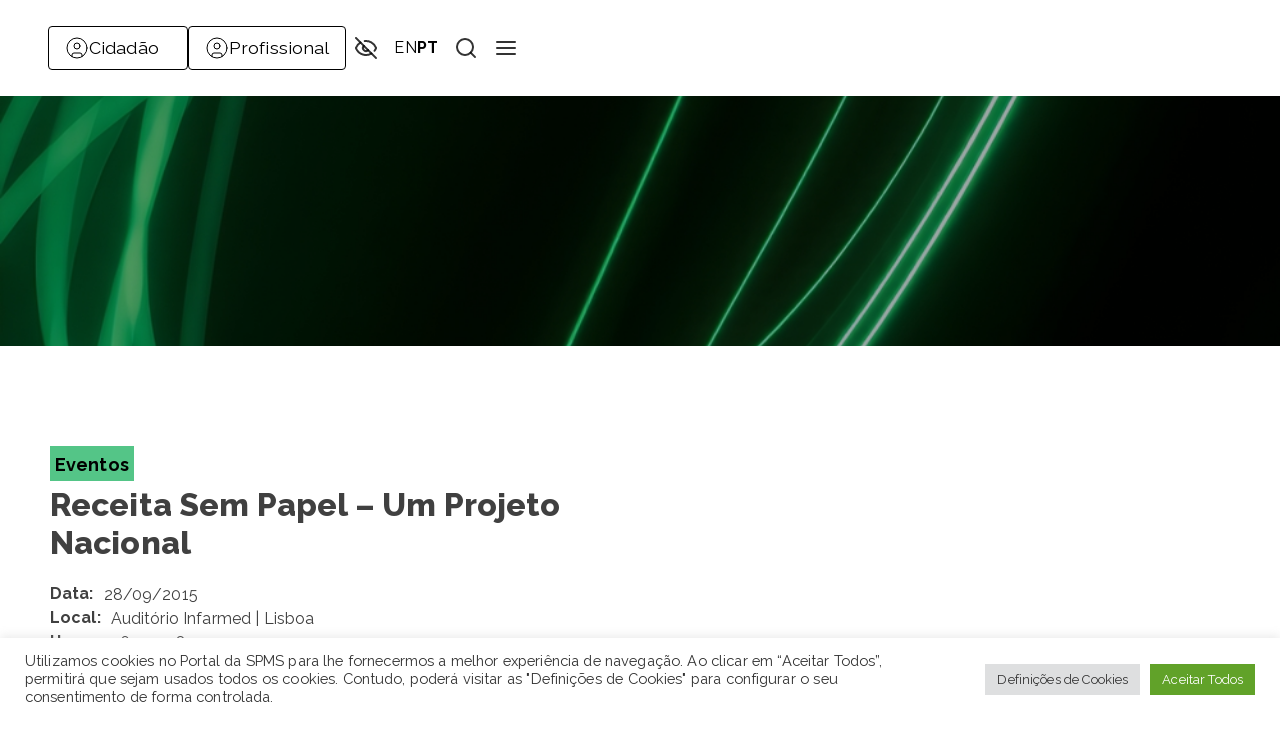

--- FILE ---
content_type: text/html; charset=UTF-8
request_url: https://www.spms.min-saude.pt/2015/09/receita-sem-papel-um-projeto-nacional/
body_size: 20103
content:
<!doctype html>
<html lang="pt-PT">

<head>
	<meta charset="UTF-8">
	<meta name="viewport" content="width=device-width, initial-scale=1">
	<link rel="profile" href="https://gmpg.org/xfn/11">

	<link href="https://fonts.googleapis.com/css?family=Merriweather:400,900%7CRaleway:400,500,700,800" rel="stylesheet">

    <title>Receita Sem Papel – Um Projeto Nacional &#8211; SPMS</title>
<meta name='robots' content='max-image-preview:large' />
	<style>img:is([sizes="auto" i], [sizes^="auto," i]) { contain-intrinsic-size: 3000px 1500px }</style>
	<link rel='dns-prefetch' href='//static.addtoany.com' />
<link rel='dns-prefetch' href='//use.fontawesome.com' />
<link rel="alternate" type="application/rss+xml" title="SPMS &raquo; Feed" href="https://www.spms.min-saude.pt/feed/" />
<link rel="alternate" type="application/rss+xml" title="SPMS &raquo; Feed de comentários" href="https://www.spms.min-saude.pt/comments/feed/" />
<link rel='stylesheet' id='atomic-blocks-fontawesome-css' href='https://www.spms.min-saude.pt/wp-content/plugins/atomic-blocks/dist/assets/fontawesome/css/all.min.css?ver=1578407358'  media='all' />
<link rel='stylesheet' id='wp-block-library-css' href='https://www.spms.min-saude.pt/wp-includes/css/dist/block-library/style.min.css'  media='all' />
<style id='classic-theme-styles-inline-css' >
/*! This file is auto-generated */
.wp-block-button__link{color:#fff;background-color:#32373c;border-radius:9999px;box-shadow:none;text-decoration:none;padding:calc(.667em + 2px) calc(1.333em + 2px);font-size:1.125em}.wp-block-file__button{background:#32373c;color:#fff;text-decoration:none}
</style>
<style id='safe-svg-svg-icon-style-inline-css' >
.safe-svg-cover{text-align:center}.safe-svg-cover .safe-svg-inside{display:inline-block;max-width:100%}.safe-svg-cover svg{height:100%;max-height:100%;max-width:100%;width:100%}

</style>
<link rel='stylesheet' id='atomic-blocks-style-css-css' href='https://www.spms.min-saude.pt/wp-content/plugins/atomic-blocks/dist/blocks.style.build.css?ver=1578407361'  media='all' />
<style id='global-styles-inline-css' >
:root{--wp--preset--aspect-ratio--square: 1;--wp--preset--aspect-ratio--4-3: 4/3;--wp--preset--aspect-ratio--3-4: 3/4;--wp--preset--aspect-ratio--3-2: 3/2;--wp--preset--aspect-ratio--2-3: 2/3;--wp--preset--aspect-ratio--16-9: 16/9;--wp--preset--aspect-ratio--9-16: 9/16;--wp--preset--color--black: #000000;--wp--preset--color--cyan-bluish-gray: #abb8c3;--wp--preset--color--white: #ffffff;--wp--preset--color--pale-pink: #f78da7;--wp--preset--color--vivid-red: #cf2e2e;--wp--preset--color--luminous-vivid-orange: #ff6900;--wp--preset--color--luminous-vivid-amber: #fcb900;--wp--preset--color--light-green-cyan: #7bdcb5;--wp--preset--color--vivid-green-cyan: #00d084;--wp--preset--color--pale-cyan-blue: #8ed1fc;--wp--preset--color--vivid-cyan-blue: #0693e3;--wp--preset--color--vivid-purple: #9b51e0;--wp--preset--gradient--vivid-cyan-blue-to-vivid-purple: linear-gradient(135deg,rgba(6,147,227,1) 0%,rgb(155,81,224) 100%);--wp--preset--gradient--light-green-cyan-to-vivid-green-cyan: linear-gradient(135deg,rgb(122,220,180) 0%,rgb(0,208,130) 100%);--wp--preset--gradient--luminous-vivid-amber-to-luminous-vivid-orange: linear-gradient(135deg,rgba(252,185,0,1) 0%,rgba(255,105,0,1) 100%);--wp--preset--gradient--luminous-vivid-orange-to-vivid-red: linear-gradient(135deg,rgba(255,105,0,1) 0%,rgb(207,46,46) 100%);--wp--preset--gradient--very-light-gray-to-cyan-bluish-gray: linear-gradient(135deg,rgb(238,238,238) 0%,rgb(169,184,195) 100%);--wp--preset--gradient--cool-to-warm-spectrum: linear-gradient(135deg,rgb(74,234,220) 0%,rgb(151,120,209) 20%,rgb(207,42,186) 40%,rgb(238,44,130) 60%,rgb(251,105,98) 80%,rgb(254,248,76) 100%);--wp--preset--gradient--blush-light-purple: linear-gradient(135deg,rgb(255,206,236) 0%,rgb(152,150,240) 100%);--wp--preset--gradient--blush-bordeaux: linear-gradient(135deg,rgb(254,205,165) 0%,rgb(254,45,45) 50%,rgb(107,0,62) 100%);--wp--preset--gradient--luminous-dusk: linear-gradient(135deg,rgb(255,203,112) 0%,rgb(199,81,192) 50%,rgb(65,88,208) 100%);--wp--preset--gradient--pale-ocean: linear-gradient(135deg,rgb(255,245,203) 0%,rgb(182,227,212) 50%,rgb(51,167,181) 100%);--wp--preset--gradient--electric-grass: linear-gradient(135deg,rgb(202,248,128) 0%,rgb(113,206,126) 100%);--wp--preset--gradient--midnight: linear-gradient(135deg,rgb(2,3,129) 0%,rgb(40,116,252) 100%);--wp--preset--font-size--small: 13px;--wp--preset--font-size--medium: 20px;--wp--preset--font-size--large: 36px;--wp--preset--font-size--x-large: 42px;--wp--preset--spacing--20: 0.44rem;--wp--preset--spacing--30: 0.67rem;--wp--preset--spacing--40: 1rem;--wp--preset--spacing--50: 1.5rem;--wp--preset--spacing--60: 2.25rem;--wp--preset--spacing--70: 3.38rem;--wp--preset--spacing--80: 5.06rem;--wp--preset--shadow--natural: 6px 6px 9px rgba(0, 0, 0, 0.2);--wp--preset--shadow--deep: 12px 12px 50px rgba(0, 0, 0, 0.4);--wp--preset--shadow--sharp: 6px 6px 0px rgba(0, 0, 0, 0.2);--wp--preset--shadow--outlined: 6px 6px 0px -3px rgba(255, 255, 255, 1), 6px 6px rgba(0, 0, 0, 1);--wp--preset--shadow--crisp: 6px 6px 0px rgba(0, 0, 0, 1);}:where(.is-layout-flex){gap: 0.5em;}:where(.is-layout-grid){gap: 0.5em;}body .is-layout-flex{display: flex;}.is-layout-flex{flex-wrap: wrap;align-items: center;}.is-layout-flex > :is(*, div){margin: 0;}body .is-layout-grid{display: grid;}.is-layout-grid > :is(*, div){margin: 0;}:where(.wp-block-columns.is-layout-flex){gap: 2em;}:where(.wp-block-columns.is-layout-grid){gap: 2em;}:where(.wp-block-post-template.is-layout-flex){gap: 1.25em;}:where(.wp-block-post-template.is-layout-grid){gap: 1.25em;}.has-black-color{color: var(--wp--preset--color--black) !important;}.has-cyan-bluish-gray-color{color: var(--wp--preset--color--cyan-bluish-gray) !important;}.has-white-color{color: var(--wp--preset--color--white) !important;}.has-pale-pink-color{color: var(--wp--preset--color--pale-pink) !important;}.has-vivid-red-color{color: var(--wp--preset--color--vivid-red) !important;}.has-luminous-vivid-orange-color{color: var(--wp--preset--color--luminous-vivid-orange) !important;}.has-luminous-vivid-amber-color{color: var(--wp--preset--color--luminous-vivid-amber) !important;}.has-light-green-cyan-color{color: var(--wp--preset--color--light-green-cyan) !important;}.has-vivid-green-cyan-color{color: var(--wp--preset--color--vivid-green-cyan) !important;}.has-pale-cyan-blue-color{color: var(--wp--preset--color--pale-cyan-blue) !important;}.has-vivid-cyan-blue-color{color: var(--wp--preset--color--vivid-cyan-blue) !important;}.has-vivid-purple-color{color: var(--wp--preset--color--vivid-purple) !important;}.has-black-background-color{background-color: var(--wp--preset--color--black) !important;}.has-cyan-bluish-gray-background-color{background-color: var(--wp--preset--color--cyan-bluish-gray) !important;}.has-white-background-color{background-color: var(--wp--preset--color--white) !important;}.has-pale-pink-background-color{background-color: var(--wp--preset--color--pale-pink) !important;}.has-vivid-red-background-color{background-color: var(--wp--preset--color--vivid-red) !important;}.has-luminous-vivid-orange-background-color{background-color: var(--wp--preset--color--luminous-vivid-orange) !important;}.has-luminous-vivid-amber-background-color{background-color: var(--wp--preset--color--luminous-vivid-amber) !important;}.has-light-green-cyan-background-color{background-color: var(--wp--preset--color--light-green-cyan) !important;}.has-vivid-green-cyan-background-color{background-color: var(--wp--preset--color--vivid-green-cyan) !important;}.has-pale-cyan-blue-background-color{background-color: var(--wp--preset--color--pale-cyan-blue) !important;}.has-vivid-cyan-blue-background-color{background-color: var(--wp--preset--color--vivid-cyan-blue) !important;}.has-vivid-purple-background-color{background-color: var(--wp--preset--color--vivid-purple) !important;}.has-black-border-color{border-color: var(--wp--preset--color--black) !important;}.has-cyan-bluish-gray-border-color{border-color: var(--wp--preset--color--cyan-bluish-gray) !important;}.has-white-border-color{border-color: var(--wp--preset--color--white) !important;}.has-pale-pink-border-color{border-color: var(--wp--preset--color--pale-pink) !important;}.has-vivid-red-border-color{border-color: var(--wp--preset--color--vivid-red) !important;}.has-luminous-vivid-orange-border-color{border-color: var(--wp--preset--color--luminous-vivid-orange) !important;}.has-luminous-vivid-amber-border-color{border-color: var(--wp--preset--color--luminous-vivid-amber) !important;}.has-light-green-cyan-border-color{border-color: var(--wp--preset--color--light-green-cyan) !important;}.has-vivid-green-cyan-border-color{border-color: var(--wp--preset--color--vivid-green-cyan) !important;}.has-pale-cyan-blue-border-color{border-color: var(--wp--preset--color--pale-cyan-blue) !important;}.has-vivid-cyan-blue-border-color{border-color: var(--wp--preset--color--vivid-cyan-blue) !important;}.has-vivid-purple-border-color{border-color: var(--wp--preset--color--vivid-purple) !important;}.has-vivid-cyan-blue-to-vivid-purple-gradient-background{background: var(--wp--preset--gradient--vivid-cyan-blue-to-vivid-purple) !important;}.has-light-green-cyan-to-vivid-green-cyan-gradient-background{background: var(--wp--preset--gradient--light-green-cyan-to-vivid-green-cyan) !important;}.has-luminous-vivid-amber-to-luminous-vivid-orange-gradient-background{background: var(--wp--preset--gradient--luminous-vivid-amber-to-luminous-vivid-orange) !important;}.has-luminous-vivid-orange-to-vivid-red-gradient-background{background: var(--wp--preset--gradient--luminous-vivid-orange-to-vivid-red) !important;}.has-very-light-gray-to-cyan-bluish-gray-gradient-background{background: var(--wp--preset--gradient--very-light-gray-to-cyan-bluish-gray) !important;}.has-cool-to-warm-spectrum-gradient-background{background: var(--wp--preset--gradient--cool-to-warm-spectrum) !important;}.has-blush-light-purple-gradient-background{background: var(--wp--preset--gradient--blush-light-purple) !important;}.has-blush-bordeaux-gradient-background{background: var(--wp--preset--gradient--blush-bordeaux) !important;}.has-luminous-dusk-gradient-background{background: var(--wp--preset--gradient--luminous-dusk) !important;}.has-pale-ocean-gradient-background{background: var(--wp--preset--gradient--pale-ocean) !important;}.has-electric-grass-gradient-background{background: var(--wp--preset--gradient--electric-grass) !important;}.has-midnight-gradient-background{background: var(--wp--preset--gradient--midnight) !important;}.has-small-font-size{font-size: var(--wp--preset--font-size--small) !important;}.has-medium-font-size{font-size: var(--wp--preset--font-size--medium) !important;}.has-large-font-size{font-size: var(--wp--preset--font-size--large) !important;}.has-x-large-font-size{font-size: var(--wp--preset--font-size--x-large) !important;}
:where(.wp-block-post-template.is-layout-flex){gap: 1.25em;}:where(.wp-block-post-template.is-layout-grid){gap: 1.25em;}
:where(.wp-block-columns.is-layout-flex){gap: 2em;}:where(.wp-block-columns.is-layout-grid){gap: 2em;}
:root :where(.wp-block-pullquote){font-size: 1.5em;line-height: 1.6;}
</style>
<link rel='stylesheet' id='menu-image-css' href='https://www.spms.min-saude.pt/wp-content/plugins/menu-image/includes/css/menu-image.css?ver=3.12'  media='all' />
<link rel='stylesheet' id='dashicons-css' href='https://www.spms.min-saude.pt/wp-includes/css/dashicons.min.css'  media='all' />
<link rel='stylesheet' id='contact-form-7-css' href='https://www.spms.min-saude.pt/wp-content/plugins/contact-form-7/includes/css/styles.css?ver=6.0.6'  media='all' />
<link rel='stylesheet' id='cookie-law-info-css' href='https://www.spms.min-saude.pt/wp-content/plugins/cookie-law-info/public/css/cookie-law-info-public.css?ver=2.0.4'  media='all' />
<link rel='stylesheet' id='cookie-law-info-gdpr-css' href='https://www.spms.min-saude.pt/wp-content/plugins/cookie-law-info/public/css/cookie-law-info-gdpr.css?ver=2.0.4'  media='all' />
<link rel='stylesheet' id='wpsm_counter-font-awesome-front-css' href='https://www.spms.min-saude.pt/wp-content/plugins/counter-number-showcase/assets/css/font-awesome/css/font-awesome.min.css'  media='all' />
<link rel='stylesheet' id='wpsm_counter_bootstrap-front-css' href='https://www.spms.min-saude.pt/wp-content/plugins/counter-number-showcase/assets/css/bootstrap-front.css'  media='all' />
<link rel='stylesheet' id='wpsm_counter_column-css' href='https://www.spms.min-saude.pt/wp-content/plugins/counter-number-showcase/assets/css/counter-column.css'  media='all' />
<link rel='stylesheet' id='search-filter-plugin-styles-css' href='https://www.spms.min-saude.pt/wp-content/plugins/search-filter-pro/public/assets/css/search-filter.min.css?ver=2.4.6'  media='all' />
<link rel='stylesheet' id='fontawesome-css' href='https://use.fontawesome.com/releases/v5.7.1/css/all.css'  media='all' integrity='sha384-fnmOCqbTlWIlj8LyTjo7mOUStjsKC4pOpQbqyi7RrhN7udi9RwhKkMHpvLbHG9Sr' crossorigin='anonymous' />
<link rel='stylesheet' id='flickity.css-css' href='https://www.spms.min-saude.pt/wp-content/themes/spms2019-child/js/flickity.css'  media='all' />
<link rel='stylesheet' id='flickity-fade.css-css' href='https://www.spms.min-saude.pt/wp-content/themes/spms2019-child/js/flickity-fade.css'  media='all' />
<link rel='stylesheet' id='style-header-css' href='https://www.spms.min-saude.pt/wp-content/themes/spms2019-child/css/header.css'  media='all' />
<link rel='stylesheet' id='style-interior-css' href='https://www.spms.min-saude.pt/wp-content/themes/spms2019-child/css/style-interior.css'  media='all' />
<link rel='stylesheet' id='spms2019-style-css' href='https://www.spms.min-saude.pt/wp-content/themes/spms2019-child/style.css'  media='all' />
<link rel='stylesheet' id='fancybox-css' href='https://www.spms.min-saude.pt/wp-content/plugins/easy-fancybox/fancybox/1.5.4/jquery.fancybox.css?ver=1763276293'  media='screen' />
<link rel='stylesheet' id='addtoany-css' href='https://www.spms.min-saude.pt/wp-content/plugins/add-to-any/addtoany.min.css?ver=1.16'  media='all' />
<link rel='stylesheet' id='cf7cf-style-css' href='https://www.spms.min-saude.pt/wp-content/plugins/cf7-conditional-fields/style.css?ver=2.5.14'  media='all' />
<style id='kadence-blocks-global-variables-inline-css' >
:root {--global-kb-font-size-sm:clamp(0.8rem, 0.73rem + 0.217vw, 0.9rem);--global-kb-font-size-md:clamp(1.1rem, 0.995rem + 0.326vw, 1.25rem);--global-kb-font-size-lg:clamp(1.75rem, 1.576rem + 0.543vw, 2rem);--global-kb-font-size-xl:clamp(2.25rem, 1.728rem + 1.63vw, 3rem);--global-kb-font-size-xxl:clamp(2.5rem, 1.456rem + 3.26vw, 4rem);--global-kb-font-size-xxxl:clamp(2.75rem, 0.489rem + 7.065vw, 6rem);}:root {--global-palette1: #3182CE;--global-palette2: #2B6CB0;--global-palette3: #1A202C;--global-palette4: #2D3748;--global-palette5: #4A5568;--global-palette6: #718096;--global-palette7: #EDF2F7;--global-palette8: #F7FAFC;--global-palette9: #ffffff;}
</style>
<script  id="addtoany-core-js-before">
/* <![CDATA[ */
window.a2a_config=window.a2a_config||{};a2a_config.callbacks=[];a2a_config.overlays=[];a2a_config.templates={};a2a_localize = {
	Share: "Share",
	Save: "Save",
	Subscribe: "Subscribe",
	Email: "Email",
	Bookmark: "Bookmark",
	ShowAll: "Show all",
	ShowLess: "Show less",
	FindServices: "Find service(s)",
	FindAnyServiceToAddTo: "Instantly find any service to add to",
	PoweredBy: "Powered by",
	ShareViaEmail: "Share via email",
	SubscribeViaEmail: "Subscribe via email",
	BookmarkInYourBrowser: "Bookmark in your browser",
	BookmarkInstructions: "Press Ctrl+D or \u2318+D to bookmark this page",
	AddToYourFavorites: "Add to your favorites",
	SendFromWebOrProgram: "Send from any email address or email program",
	EmailProgram: "Email program",
	More: "More&#8230;",
	ThanksForSharing: "Thanks for sharing!",
	ThanksForFollowing: "Thanks for following!"
};

a2a_config.icon_color="#404040,#ffffff";
/* ]]> */
</script>
<script  defer src="https://static.addtoany.com/menu/page.js" id="addtoany-core-js"></script>
<script  src="https://www.spms.min-saude.pt/wp-includes/js/jquery/jquery.min.js?ver=3.7.1" id="jquery-core-js"></script>
<script  src="https://www.spms.min-saude.pt/wp-includes/js/jquery/jquery-migrate.min.js?ver=3.4.1" id="jquery-migrate-js"></script>
<script  defer src="https://www.spms.min-saude.pt/wp-content/plugins/add-to-any/addtoany.min.js?ver=1.1" id="addtoany-jquery-js"></script>
<script type="text/javascript" id="cookie-law-info-js-extra">
/* <![CDATA[ */
var Cli_Data = {"nn_cookie_ids":[],"cookielist":[],"non_necessary_cookies":[],"ccpaEnabled":"","ccpaRegionBased":"","ccpaBarEnabled":"","strictlyEnabled":["necessary","obligatoire"],"ccpaType":"gdpr","js_blocking":"1","custom_integration":"","triggerDomRefresh":"","secure_cookies":""};
var cli_cookiebar_settings = {"animate_speed_hide":"500","animate_speed_show":"500","background":"#FFF","border":"#b1a6a6c2","border_on":"","button_1_button_colour":"#61a229","button_1_button_hover":"#4e8221","button_1_link_colour":"#fff","button_1_as_button":"1","button_1_new_win":"","button_2_button_colour":"#333","button_2_button_hover":"#292929","button_2_link_colour":"#444","button_2_as_button":"","button_2_hidebar":"","button_3_button_colour":"#dedfe0","button_3_button_hover":"#b2b2b3","button_3_link_colour":"#333333","button_3_as_button":"1","button_3_new_win":"","button_4_button_colour":"#dedfe0","button_4_button_hover":"#b2b2b3","button_4_link_colour":"#333333","button_4_as_button":"1","button_7_button_colour":"#61a229","button_7_button_hover":"#4e8221","button_7_link_colour":"#fff","button_7_as_button":"1","button_7_new_win":"","font_family":"inherit","header_fix":"","notify_animate_hide":"1","notify_animate_show":"","notify_div_id":"#cookie-law-info-bar","notify_position_horizontal":"right","notify_position_vertical":"bottom","scroll_close":"","scroll_close_reload":"","accept_close_reload":"","reject_close_reload":"","showagain_tab":"","showagain_background":"#fff","showagain_border":"#000","showagain_div_id":"#cookie-law-info-again","showagain_x_position":"100px","text":"#333333","show_once_yn":"","show_once":"10000","logging_on":"","as_popup":"","popup_overlay":"1","bar_heading_text":"","cookie_bar_as":"banner","popup_showagain_position":"bottom-right","widget_position":"left"};
var log_object = {"ajax_url":"https:\/\/www.spms.min-saude.pt\/wp-admin\/admin-ajax.php"};
/* ]]> */
</script>
<script  src="https://www.spms.min-saude.pt/wp-content/plugins/cookie-law-info/public/js/cookie-law-info-public.js?ver=2.0.4" id="cookie-law-info-js"></script>
<script type="text/javascript" id="search-filter-plugin-build-js-extra">
/* <![CDATA[ */
var SF_LDATA = {"ajax_url":"https:\/\/www.spms.min-saude.pt\/wp-admin\/admin-ajax.php","home_url":"https:\/\/www.spms.min-saude.pt\/"};
/* ]]> */
</script>
<script  src="https://www.spms.min-saude.pt/wp-content/plugins/search-filter-pro/public/assets/js/search-filter-build.min.js?ver=2.4.6" id="search-filter-plugin-build-js"></script>
<script  src="https://www.spms.min-saude.pt/wp-content/plugins/search-filter-pro/public/assets/js/chosen.jquery.min.js?ver=2.4.6" id="search-filter-plugin-chosen-js"></script>
<script  src="https://www.spms.min-saude.pt/wp-content/themes/spms2019-child/js/js_spms.js" id="spms2019-js-js"></script>
<script  src="https://www.spms.min-saude.pt/wp-content/themes/spms2019-child/js/flickity.pkgd.min.js" id="flickity.min.js-js"></script>
<script  src="https://www.spms.min-saude.pt/wp-content/themes/spms2019-child/js/flickity-imagesloaded.js" id="flickity-imagesloaded.js-js"></script>
<script  src="https://www.spms.min-saude.pt/wp-content/themes/spms2019-child/js/flickity-fade.js" id="flickity-fade.js-js"></script>
<script  src="https://www.spms.min-saude.pt/wp-content/themes/spms2019-child/js/jquery.matchHeight-min.js" id="matchHeight-js"></script>
<script  src="https://www.spms.min-saude.pt/wp-content/themes/spms2019-child/js/details_polyfill.js" id="detailsPolyfill-js"></script>
<script  src="https://www.spms.min-saude.pt/wp-content/themes/spms2019-child/js/ofi.min.js" id="objectFit-js"></script>
<link rel="canonical" href="https://www.spms.min-saude.pt/2015/09/receita-sem-papel-um-projeto-nacional/" />
<link rel='shortlink' href='https://www.spms.min-saude.pt/?p=39662' />
<link rel="alternate" title="oEmbed (JSON)" type="application/json+oembed" href="https://www.spms.min-saude.pt/wp-json/oembed/1.0/embed?url=https%3A%2F%2Fwww.spms.min-saude.pt%2F2015%2F09%2Freceita-sem-papel-um-projeto-nacional%2F" />
<link rel="alternate" title="oEmbed (XML)" type="text/xml+oembed" href="https://www.spms.min-saude.pt/wp-json/oembed/1.0/embed?url=https%3A%2F%2Fwww.spms.min-saude.pt%2F2015%2F09%2Freceita-sem-papel-um-projeto-nacional%2F&#038;format=xml" />
<link rel="icon" href="https://www.spms.min-saude.pt/wp-content/uploads/2018/11/cropped-logo_spms_esfera_600x600-32x32.png" sizes="32x32" />
<link rel="icon" href="https://www.spms.min-saude.pt/wp-content/uploads/2018/11/cropped-logo_spms_esfera_600x600-192x192.png" sizes="192x192" />
<link rel="apple-touch-icon" href="https://www.spms.min-saude.pt/wp-content/uploads/2018/11/cropped-logo_spms_esfera_600x600-180x180.png" />
<meta name="msapplication-TileImage" content="https://www.spms.min-saude.pt/wp-content/uploads/2018/11/cropped-logo_spms_esfera_600x600-270x270.png" />
	
	        <meta property="og:title" content="Receita Sem Papel – Um Projeto Nacional"/>
        <meta property="og:type" content="article"/>
        <meta property="og:image" content="https://www.spms.min-saude.pt/wp-content/uploads/2015/09/banner_ReceitaSemPapel-02c-1.jpg"/>
        <meta property="og:image:secure_url" content="https://www.spms.min-saude.pt/wp-content/uploads/2015/09/banner_ReceitaSemPapel-02c-1.jpg"/>
        <meta property="og:image:width" content="500px"/>
 	<meta property="og:image:height" content="500px"/>
        <meta property="og:site_name" content="SPMS"/>
		<script>
         jQuery(document).ready(function($) {
        $('.covid_link').remove().insertAfter($('#saltar_conteudo'));
    });
    </script>
</head>

<body class="wp-singular post-template-default single single-post postid-39662 single-format-standard wp-theme-spms2019 wp-child-theme-spms2019-child" >
<div id="topo"></div>
<a id="saltar_conteudo" class="skip-link screen-reader-text" href="#content">
    Saltar para o conteúdo</a>

<div class="site-header-filler"></div>

<header class="site-header">

    <div class="content-wrapper site-header-content">

        <div class="header-logos">
            <a href="https://www.sns.gov.pt" target="_blank" rel="noopener noreferer" title="SNS Logo" class="logo-sns-desktop">
                <img src="https://www.spms.min-saude.pt/wp-content/themes/spms2019/images/sns-logo.svg" alt="SNS Logo">
            </a>
            <a href="https://www.sns.gov.pt" target="_blank" rel="noopener noreferer" title="SNS Logo" class="logo-sns-mobile">
                <img src="https://www.spms.min-saude.pt/wp-content/themes/spms2019/images/sns-logo-vertical.svg" alt="SNS Logo">
            </a>
            <a href="https://www.spms.min-saude.pt" title="SPMS Logo">
                <img src="https://www.spms.min-saude.pt/wp-content/themes/spms2019/images/spms-logo.svg" alt="SPMS Logo" class="logo-spms-desktop">
            </a>
            <a href="https://www.spms.min-saude.pt" title="SPMS Logo">
                <img src="https://www.spms.min-saude.pt/wp-content/themes/spms2019/images/spms-logo-vertical.svg" alt="SPMS Logo" class="logo-spms-mobile">
            </a>
        </div>


        <nav class="header-navigation">

            <div class="header-navigation-buttons">
                <a class="btn-cidadao mobile-hidden" href="https://www.sns24.gov.pt/" target="_blank" rel="noopener noreferer">
                    <svg xmlns="http://www.w3.org/2000/svg" width="24" height="24" viewBox="0 0 24 24" fill="none" stroke="currentColor" stroke-width="1" stroke-linecap="round" stroke-linejoin="round" class="lucide lucide-circle-user-icon lucide-circle-user"><circle cx="12" cy="12" r="10"/><circle cx="12" cy="10" r="3"/><path d="M7 20.662V19a2 2 0 0 1 2-2h6a2 2 0 0 1 2 2v1.662"/></svg>
                    <span class="btn-text"> Cidadão </span>
                    <span class="hover-text"> SNS24 </span>
                </a>

                <a class="btn-profissional mobile-hidden" href="https://s-cubo.min-saude.pt/" target="_blank" rel="noopener noreferer">
                    <svg xmlns="http://www.w3.org/2000/svg" width="24" height="24" viewBox="0 0 24 24" fill="none" stroke="currentColor" stroke-width="1" stroke-linecap="round" stroke-linejoin="round" class="lucide lucide-circle-user-icon lucide-circle-user"><circle cx="12" cy="12" r="10"/><circle cx="12" cy="10" r="3"/><path d="M7 20.662V19a2 2 0 0 1 2-2h6a2 2 0 0 1 2 2v1.662"/></svg>
                    <span class="btn-text"> Profissional </span>
                    <span class="hover-text"> SCUBO </span>
                </a>

                <div class="header-navigation-fast-access">
                    <form action="https://easy.min-saude.pt/" method="post" target="_blank" class="header-form-accessibility">
                        <input type="hidden" name="entity" value="SPMS">
                        <input type="hidden" name="site" value="https://www.spms.min-saude.pt/2015/09/receita-sem-papel-um-projeto-nacional/">
                        <input type="hidden" name="ch_s" value="edo388czgtk5upsdptr3">
                        <button type="submit" title="Abre numa nova janela.">
                            <svg xmlns="http://www.w3.org/2000/svg" width="24" height="24" viewBox="0 0 24 24" fill="none" stroke="currentColor" stroke-width="2" stroke-linecap="round" stroke-linejoin="round" class="lucide lucide-eye-off-icon lucide-eye-off"><path d="M10.733 5.076a10.744 10.744 0 0 1 11.205 6.575 1 1 0 0 1 0 .696 10.747 10.747 0 0 1-1.444 2.49"/><path d="M14.084 14.158a3 3 0 0 1-4.242-4.242"/><path d="M17.479 17.499a10.75 10.75 0 0 1-15.417-5.151 1 1 0 0 1 0-.696 10.75 10.75 0 0 1 4.446-5.143"/><path d="m2 2 20 20"/></svg>
                        </button>
                    </form>

                    <div class="gtranslate_wrapper" id="gt-wrapper-32841483"></div>
                    <button class="search-toggle">
                        <svg xmlns="http://www.w3.org/2000/svg" width="24" height="24" viewBox="0 0 24 24" fill="none" stroke="currentColor" stroke-width="2" stroke-linecap="round" stroke-linejoin="round" class="lucide lucide-search-icon search-icon lucide-search"><path d="m21 21-4.34-4.34"/><circle cx="11" cy="11" r="8"/></svg>
                        <svg xmlns="http://www.w3.org/2000/svg" width="24" height="24" viewBox="0 0 24 24" fill="none" stroke="currentColor" stroke-width="2" stroke-linecap="round" stroke-linejoin="round" class="lucide lucide-x-icon x-icon lucide-x"><path d="M18 6 6 18"/><path d="m6 6 12 12"/></svg>
                    </button>

                    <button class="main-menu-toggle">
                        <svg xmlns="http://www.w3.org/2000/svg" width="24" height="24" viewBox="0 0 24 24" fill="none" stroke="currentColor" stroke-width="2" stroke-linecap="round" stroke-linejoin="round" class="lucide lucide-align-justify-icon menu-icon lucide-align-justify"><path d="M3 12h18"/><path d="M3 18h18"/><path d="M3 6h18"/></svg>
                        <svg xmlns="http://www.w3.org/2000/svg" width="24" height="24" viewBox="0 0 24 24" fill="none" stroke="currentColor" stroke-width="2" stroke-linecap="round" stroke-linejoin="round" class="lucide lucide-x-icon x-icon lucide-x"><path d="M18 6 6 18"/><path d="m6 6 12 12"/></svg>
                    </button>
                </div>
            </div>


        </nav>

    </div>

</header>

<div class="search-overlay" id="search-overlay">
    <div class="menu-search">
        <form class="menu-search-form" role="search" method="get" action="https://www.spms.min-saude.pt/">
            <input name="s" id="menu-search-input" type="search" class="menu-search-input" aria-label="Pesquisar" placeholder="Pesquisar...">
            <button type="submit" class="menu-search-btn" aria-label="Pesquisar">
                <svg xmlns="http://www.w3.org/2000/svg" width="24" height="24" viewBox="0 0 24 24" fill="none" stroke="currentColor" stroke-width="2" stroke-linecap="round" stroke-linejoin="round"><path d="m21 21-4.34-4.34"/><circle cx="11" cy="11" r="8"/></svg>
            </button>
        </form>
    </div>
</div>

<!-- Full-Screen Menu Overlay -->
<div class="menu-overlay" id="menu-overlay">

    <div class="menu-content">

        <!-- Mobile Buttons Footer -->
        <div class="menu-buttons-mobile">
            <a class="btn-cidadao" href="https://www.sns24.gov.pt/" target="_blank" rel="noopener noreferer">
                <svg xmlns="http://www.w3.org/2000/svg" width="24" height="24" viewBox="0 0 24 24" fill="none" stroke="currentColor" stroke-width="1" stroke-linecap="round" stroke-linejoin="round" class="lucide lucide-circle-user-icon lucide-circle-user"><circle cx="12" cy="12" r="10"/><circle cx="12" cy="10" r="3"/><path d="M7 20.662V19a2 2 0 0 1 2-2h6a2 2 0 0 1 2 2v1.662"/></svg>
                <span>Cidadão</span>
                <span class="hover-text"> SNS24 </span>
            </a>

            <a class="btn-profissional" href="https://s-cubo.min-saude.pt/" target="_blank" rel="noopener noreferer">
                <svg xmlns="http://www.w3.org/2000/svg" width="24" height="24" viewBox="0 0 24 24" fill="none" stroke="currentColor" stroke-width="1" stroke-linecap="round" stroke-linejoin="round" class="lucide lucide-circle-user-icon lucide-circle-user"><circle cx="12" cy="12" r="10"/><circle cx="12" cy="10" r="3"/><path d="M7 20.662V19a2 2 0 0 1 2-2h6a2 2 0 0 1 2 2v1.662"/></svg>
                <span>Profissional</span>
                <span class="hover-text"> SCUBO </span>
            </a>
        </div>

        <!-- Main Navigation -->
        <div class="menu-main-content">
            <nav class="menu-nav">

                <div class="menu-menu-principal-container"><ul id="primary-menu" class="menu"><li id="menu-item-60593" class="menu-item menu-item-type-custom menu-item-object-custom menu-item-has-children menu-item-60593"><a>Institucional</a>
<ul class="sub-menu">
	<li id="menu-item-1874" class="menu-item menu-item-type-post_type menu-item-object-page menu-item-1874"><a href="https://www.spms.min-saude.pt/quem-somos/">Quem Somos</a></li>
	<li id="menu-item-62750" class="menu-item menu-item-type-post_type menu-item-object-page menu-item-62750"><a href="https://www.spms.min-saude.pt/o-que-nos-move-2/">O Que Nos Move</a></li>
	<li id="menu-item-60731" class="menu-item menu-item-type-post_type menu-item-object-page menu-item-60731"><a href="https://www.spms.min-saude.pt/conselho-de-administracao-2/">Órgãos Sociais</a></li>
	<li id="menu-item-1879" class="menu-item menu-item-type-post_type menu-item-object-page menu-item-1879"><a href="https://www.spms.min-saude.pt/instrumentos-de-gestao/">Instrumentos de Gestão</a></li>
	<li id="menu-item-60840" class="menu-item menu-item-type-post_type menu-item-object-page menu-item-60840"><a href="https://www.spms.min-saude.pt/premios-e-distincoes/">Prémios e Distinções</a></li>
</ul>
</li>
<li id="menu-item-61631" class="menu-item menu-item-type-custom menu-item-object-custom menu-item-has-children menu-item-61631"><a>Recursos Humanos</a>
<ul class="sub-menu">
	<li id="menu-item-61630" class="menu-item menu-item-type-post_type menu-item-object-page menu-item-61630"><a href="https://www.spms.min-saude.pt/as-nossas-pessoas/">As Nossas Pessoas</a></li>
	<li id="menu-item-60735" class="menu-item menu-item-type-post_type menu-item-object-page menu-item-60735"><a href="https://www.spms.min-saude.pt/recursos-humanos/avaliacao-de-desempenho/">Avaliação de Desempenho</a></li>
	<li id="menu-item-489479" class="menu-item menu-item-type-post_type menu-item-object-page menu-item-489479"><a href="https://www.spms.min-saude.pt/programa-de-estagios/">Programa de Estágios</a></li>
	<li id="menu-item-812469" class="menu-item menu-item-type-post_type menu-item-object-page menu-item-812469"><a href="https://www.spms.min-saude.pt/protocolos-de-beneficios-spms/">Protocolos de Benefícios SPMS</a></li>
	<li id="menu-item-60738" class="menu-item menu-item-type-post_type menu-item-object-page menu-item-60738"><a href="https://www.spms.min-saude.pt/recursos-humanos/recrutamento/">Recrutamento</a></li>
	<li id="menu-item-167962" class="menu-item menu-item-type-post_type menu-item-object-page menu-item-167962"><a href="https://www.spms.min-saude.pt/recursos-humanos/recrutamento-prr/">Recrutamento PRR</a></li>
</ul>
</li>
<li id="menu-item-61009" class="menu-item menu-item-type-custom menu-item-object-custom menu-item-has-children menu-item-61009"><a>Comunicação</a>
<ul class="sub-menu">
	<li id="menu-item-81819" class="menu-item menu-item-type-post_type menu-item-object-page menu-item-81819"><a href="https://www.spms.min-saude.pt/artigos-cientificos/">Artigos Científicos</a></li>
	<li id="menu-item-61599" class="menu-item menu-item-type-post_type menu-item-object-page menu-item-61599"><a href="https://www.spms.min-saude.pt/agenda/">Eventos</a></li>
	<li id="menu-item-311951" class="menu-item menu-item-type-post_type menu-item-object-page menu-item-311951"><a href="https://www.spms.min-saude.pt/identidade-grafica/">Identidade Gráfica</a></li>
	<li id="menu-item-61598" class="menu-item menu-item-type-post_type menu-item-object-page menu-item-61598"><a href="https://www.spms.min-saude.pt/noticias/">Notícias</a></li>
	<li id="menu-item-70637" class="menu-item menu-item-type-post_type menu-item-object-page menu-item-70637"><a href="https://www.spms.min-saude.pt/marca-e-comunicacao/">Sobre a Comunicação</a></li>
	<li id="menu-item-351631" class="menu-item menu-item-type-post_type menu-item-object-page menu-item-351631"><a href="https://www.spms.min-saude.pt/somos-saude/">Somos + Saúde</a></li>
	<li id="menu-item-61072" class="menu-item menu-item-type-post_type menu-item-object-page menu-item-61072"><a href="https://www.spms.min-saude.pt/newsletters/">Newsletters – Arquivo</a></li>
</ul>
</li>
<li id="menu-item-61711" class="menu-item menu-item-type-custom menu-item-object-custom menu-item-has-children menu-item-61711"><a>Legislação</a>
<ul class="sub-menu">
	<li id="menu-item-64041" class="menu-item menu-item-type-post_type menu-item-object-page menu-item-64041"><a href="https://www.spms.min-saude.pt/estatutos/">Estatutos</a></li>
	<li id="menu-item-73154" class="menu-item menu-item-type-post_type menu-item-object-page menu-item-73154"><a href="https://www.spms.min-saude.pt/circulares/">Circulares</a></li>
</ul>
</li>
<li id="menu-item-62126" class="menu-item menu-item-type-custom menu-item-object-custom menu-item-has-children menu-item-62126"><a>Áreas de Atuação</a>
<ul class="sub-menu">
	<li id="menu-item-62318" class="menu-item menu-item-type-post_type menu-item-object-page menu-item-62318"><a href="https://www.spms.min-saude.pt/academia/">Academia</a></li>
	<li id="menu-item-62129" class="menu-item menu-item-type-post_type menu-item-object-page menu-item-62129"><a href="https://www.spms.min-saude.pt/centro-de-controlo-e-monitorizacao-do-sns/">Centro de Controlo e Monitorização do SNS</a></li>
	<li id="menu-item-62124" class="menu-item menu-item-type-post_type menu-item-object-page menu-item-62124"><a href="https://www.spms.min-saude.pt/centro-nacional-de-telesaude/">Centro Nacional de TeleSaúde</a></li>
	<li id="menu-item-1097796" class="menu-item menu-item-type-custom menu-item-object-custom menu-item-1097796"><a href="https://www.spms.min-saude.pt/ciberseguranca/">Cibersegurança</a></li>
	<li id="menu-item-63304" class="menu-item menu-item-type-post_type menu-item-object-page menu-item-63304"><a href="https://www.spms.min-saude.pt/enesis-2/">Enesis 20-22</a></li>
	<li id="menu-item-308072" class="menu-item menu-item-type-post_type menu-item-object-page menu-item-308072"><a href="https://www.spms.min-saude.pt/areas-de-atuacao/plano-de-recuperacao-e-resiliencia-prr/">Plano de Recuperação e Resiliência – PRR</a></li>
	<li id="menu-item-63302" class="menu-item menu-item-type-post_type menu-item-object-page menu-item-63302"><a href="https://www.spms.min-saude.pt/programas-para-a-saude/">Programas</a></li>
	<li id="menu-item-72796" class="menu-item menu-item-type-post_type menu-item-object-page menu-item-72796"><a href="https://www.spms.min-saude.pt/cofinanciados/">Projetos Cofinanciados</a></li>
	<li id="menu-item-303480" class="menu-item menu-item-type-post_type menu-item-object-page menu-item-303480"><a href="https://www.spms.min-saude.pt/saude-digital-global/">Saúde Digital Global</a></li>
	<li id="menu-item-258645" class="menu-item menu-item-type-post_type menu-item-object-page menu-item-258645"><a href="https://www.spms.min-saude.pt/sns-24/">SNS 24</a></li>
</ul>
</li>
<li id="menu-item-298" class="menu-item menu-item-type-custom menu-item-object-custom menu-item-has-children menu-item-298"><a>Compras Públicas</a>
<ul class="sub-menu">
	<li id="menu-item-69491" class="menu-item menu-item-type-post_type menu-item-object-page menu-item-69491"><a href="https://www.spms.min-saude.pt/compras-publicas/">Sobre as Compras Públicas</a></li>
	<li id="menu-item-71201" class="menu-item menu-item-type-post_type menu-item-object-page menu-item-71201"><a href="https://www.spms.min-saude.pt/compras-de-bens-e-servicos-de-saude/">Compras de Bens e Serviços de Saúde</a></li>
	<li id="menu-item-87385" class="menu-item menu-item-type-post_type menu-item-object-page menu-item-87385"><a href="https://www.spms.min-saude.pt/compras-de-bens-e-servicos-transversais-2/">Compras de Bens e Serviços Transversais</a></li>
	<li id="menu-item-70209" class="menu-item menu-item-type-post_type menu-item-object-page menu-item-70209"><a href="https://www.spms.min-saude.pt/compras-publicas-internas/">Compras Públicas Internas</a></li>
	<li id="menu-item-63129" class="menu-item menu-item-type-post_type menu-item-object-page menu-item-63129"><a href="https://www.spms.min-saude.pt/catalogo-electronico-compras-na-saude/">Catálogo Electrónico Compras na Saúde</a></li>
</ul>
</li>
<li id="menu-item-62776" class="menu-item menu-item-type-custom menu-item-object-custom menu-item-has-children menu-item-62776"><a>Sistemas de Informação</a>
<ul class="sub-menu">
	<li id="menu-item-69500" class="menu-item menu-item-type-post_type menu-item-object-page menu-item-69500"><a href="https://www.spms.min-saude.pt/sobre-os-sistemas-de-informacao/">Sobre os Sistemas de Informação</a></li>
	<li id="menu-item-64183" class="menu-item menu-item-type-post_type menu-item-object-page menu-item-64183"><a href="https://www.spms.min-saude.pt/administrativo-e-gestao-de-doentes/">Administrativo e Gestão de Doentes</a></li>
	<li id="menu-item-64101" class="menu-item menu-item-type-post_type menu-item-object-page menu-item-64101"><a href="https://www.spms.min-saude.pt/clinico/">Clínico</a></li>
	<li id="menu-item-64182" class="menu-item menu-item-type-post_type menu-item-object-page menu-item-64182"><a href="https://www.spms.min-saude.pt/financeiro/">Financeiro</a></li>
	<li id="menu-item-64184" class="menu-item menu-item-type-post_type menu-item-object-page menu-item-64184"><a href="https://www.spms.min-saude.pt/gestao-e-planeamento/">Gestão e Planeamento</a></li>
	<li id="menu-item-64181" class="menu-item menu-item-type-post_type menu-item-object-page menu-item-64181"><a href="https://www.spms.min-saude.pt/tecnologias-de-informacao-e-comunicacao/">Tecnologias de Informação e Comunicação</a></li>
</ul>
</li>
<li id="menu-item-60476" class="menu-item menu-item-type-custom menu-item-object-custom menu-item-has-children menu-item-60476"><a>Oferta</a>
<ul class="sub-menu">
	<li id="menu-item-64160" class="menu-item menu-item-type-post_type menu-item-object-page menu-item-64160"><a href="https://www.spms.min-saude.pt/loja-apps/">Apps</a></li>
	<li id="menu-item-521674" class="menu-item menu-item-type-custom menu-item-object-custom menu-item-521674"><a target="_blank" href="https://www.spms.min-saude.pt/wp-content/uploads/2024/03/Catalogo-SPMS_fase-1.pdf">Catálogo de Produtos e Serviços SPMS</a></li>
	<li id="menu-item-60569" class="menu-item menu-item-type-post_type menu-item-object-page menu-item-60569"><a href="https://www.spms.min-saude.pt/servicos-de-compras-publicas/">Compras Públicas</a></li>
	<li id="menu-item-77725" class="menu-item menu-item-type-post_type menu-item-object-page menu-item-77725"><a href="https://www.spms.min-saude.pt/conferencia-e-faturacao/">Conferência e Análise de Faturação</a></li>
	<li id="menu-item-1836" class="menu-item menu-item-type-post_type menu-item-object-page menu-item-1836"><a href="https://www.spms.min-saude.pt/servicos-de-contabilidade-e-gestao-financeira/">Contabilidade e Gestão Financeira</a></li>
	<li id="menu-item-1821" class="menu-item menu-item-type-post_type menu-item-object-page menu-item-1821"><a href="https://www.spms.min-saude.pt/servicos-de-tecnologias-de-informacao-e-comunicacao/">Tecnologias de Informação</a></li>
	<li id="menu-item-60591" class="menu-item menu-item-type-post_type menu-item-object-page menu-item-60591"><a href="https://www.spms.min-saude.pt/servicos-de-telesaude/">TeleSaúde</a></li>
	<li id="menu-item-60556" class="menu-item menu-item-type-post_type menu-item-object-page menu-item-60556"><a href="https://www.spms.min-saude.pt/servicos-partilhados/">SPMS</a></li>
</ul>
</li>
</ul></div>
            </nav>
        </div>

    </div>
</div>

<div id="modal"></div>

<!-- aqui o conteúdo normal das páginas -->
<div id="page" class="site full_width">
    <div id="content" class="site-content">


	<div id="primary" class="content-area">
		<main id="main" class="site-main">
		
	<!-- <div class="botao_leitura">
		<form action="http://easy.min-saude.pt/" method="post" target="_blank" class="form_facilitar_leitura">
			<input type="hidden" name="entity" value="SPMS">
			<input type="hidden" name="site" value="https://www.spms.min-saude.pt/2015/09/receita-sem-papel-um-projeto-nacional/">
			<input type="hidden" name="ch_s" value="edo388czgtk5upsdptr3">
			<input type="submit" title="Abre numa nova janela." value="Facilitar a leitura">
		</form>
	</div> -->


		
<div class="post-thumbnail"><img src="https://www.spms.min-saude.pt/wp-content/uploads/2025/06/shutterstock_2559389007.jpg" alt="Eventos"></div>
<article id="post-39662" class="contentArea post-39662 post type-post status-publish format-standard has-post-thumbnail hentry category-eventos tag-receita-sem-papel">
	<header class="entry-header wrapper">	
		
		<div class='tituloCat'><span class='entry-title-noticias'><a href='/agenda'>Eventos</a></span></div><div class='post_head'><h1 class="entry-title2">Receita Sem Papel – Um Projeto Nacional</h1></div><div class='informacoes_evento'><h3 class='dataEvento'>Data: </h3><p class='dataEvento'>28/09/2015</p><h3 class='localEvento'>Local: </h3><p class='localEvento'>Auditório Infarmed | Lisboa</p><h3 class='horaEvento'>Horas: </h3><p class='horaEvento'>16:00 - 18:00</p></div>		
	</header><!-- .entry-header -->

	<div class="entry-content wrapper">
		<div class="contentor7030">
			<div class="coluna_esquerda_7030">
				<h3 class='descricaoEvento'>Descrição do Evento: </h3>
<p>A SPMS – Serviços Partilhados do Ministério da Saúde, EPE &nbsp;irá realizar no próximo dia 28 de Setembro, o evento Receita Sem Papel “Um Projeto Nacional”, no auditório do Infarmed (Parque da Saúde de Lisboa) das 16h às 18h.</p>



<div class="wp-block-image"><figure class="aligncenter is-resized"><a href="https://www.spms.min-saude.pt/wp-content/uploads/2015/09/Cartaz_Receita-sem-Papel-2809_v11.jpg"><img fetchpriority="high" decoding="async" src="https://www.spms.min-saude.pt/wp-content/uploads/2015/09/Cartaz_Receita-sem-Papel-2809_v11.jpg" alt="Cartaz_Receita sem Papel - 2809_v7" class="wp-image-39671" width="620" height="877"/></a></figure></div>



<p>Aceda&nbsp;<a href="https://www.spms.min-saude.pt/wp-content/uploads/2015/09/Cartaz_Receita-sem-Papel-2809_v11.pdf" target="_blank" rel="noreferrer noopener" aria-label=" (abre num novo separador)">aqui</a>&nbsp;ao programa do evento Receita Sem Papel “Um Projeto Nacional” </p>



<p>Inscreva-se&nbsp;<a rel="noreferrer noopener" href="http://estudo.min-saude.pt/limesurvey/index.php/963678/lang-pt" target="_blank">aqui</a><br></p>
				
				
			</div><!-- .coluna_esquerda_7030 -->
			<div class="coluna_direita_7030"> 
			
				<img width="480" height="350" src="https://www.spms.min-saude.pt/wp-content/uploads/2015/09/banner_ReceitaSemPapel-02c-1-480x350.jpg" class="attachment-crop-desdobramento size-crop-desdobramento wp-post-image" alt="" decoding="async" />
								
			</div><!-- .coluna_direita_7030 -->
		</div><!-- .contentor7030 -->
	</div><!-- .entry-content -->
</article><!-- #post -->

		
	<!-- <div class="mapa full"> -->
			<!-- </div> -->
	
	
			
		
		
		
		
				
		
		
		
		
		
						

		</main><!-- #main -->
	</div><!-- #primary -->


</div><!-- #content -->
<div class="voltar wrapper">
  <a href="#" onclick="window.history.back(); return false;">Voltar</a>
</div>
<footer id="colophon" class="site-footer">
  <div class="footer-container">
    <div class="site-info">
      <div class="topo_rodape"> 
        <div class="links">
            <div class="menu-menu-footer-container">
              <div id="menu-menu-footer">

                <div class="footer-menu-item">
                  <a href="/notas-legais/">
                    <span>Notas Legais</span>
                  </a>
                </div>

                <div class="footer-menu-item">
                  <a href="/suporte-ao-utilizador/">
                    <span>Suporte</span>
                  </a>
                </div>

                <div class="footer-menu-item">
                  <a href="/contactos/">
                    <span>Contactos</span>
                  </a>
                </div>

              </div>
            </div>
        </div>

	<div class="social">
	  <div class="social-logos">
	  	<div class="logo_footer logo_youtube">
	      <a href="https://www.youtube.com/channel/UC_tpS4XcM7hLoFGi1spFYdg" target="_blank" rel="noopener noreferrer"
	         title="Abre numa nova janela">
	      <img src="https://www.spms.min-saude.pt/wp-content/themes/spms2019-child/imagens/footer/icone_youtube.svg" alt="SPMS no Youtube">
	      </a>
	   </div>

	   <div class="logo_footer logo_facebook">
	      <a href="https://www.facebook.com/spms.pt/" target="_blank" rel="noopener noreferrer"
	         title="Abre numa nova janela">
	      <img src="https://www.spms.min-saude.pt/wp-content/themes/spms2019-child/imagens/footer/icone_facebook.svg" alt="SPMS no Facebook">
	      </a>
	   </div>

	   <div class="logo_footer logo_linkedin">
	      <a href="https://www.linkedin.com/company/spms-epe/" target="_blank" rel="noopener noreferrer"
	         title="Abre numa nova janela">
	      <img src="https://www.spms.min-saude.pt/wp-content/themes/spms2019-child/imagens/footer/icone_linkedin.svg" alt="SPMS no LinkedIn">
	      </a>
	   </div>	  
	  </div>
	  
	  <div class="logo_sns_24">
	      <a href="https://www.sns24.gov.pt/" target="_blank" rel="noopener noreferrer" title="Abre numa nova janela">
	         <img src="https://www.spms.min-saude.pt/wp-content/themes/spms2019-child/imagens/footer/logo_SNS_24.svg" alt="SNS 24">
	      </a>
	  </div>
	</div>

</div>

<div class="logos-container">
  <div class="logos">
    <div class="logo_rp">
      <a href="https://www.portugal.gov.pt/" target="_blank" rel="noopener" title="Abre numa nova janela">
        <img class="image" src="https://www.spms.min-saude.pt/wp-content/themes/spms2019-child/imagens/footer/logo_RP.svg" alt="República Portuguesa - Saúde" width="146">
      </a>
    </div>

    <div class="logo_sns">
      <a href="https://www.sns.gov.pt/" target="_blank" rel="noopener" title="Abre numa nova janela">
        <img class="image" src="https://www.spms.min-saude.pt/wp-content/themes/spms2019-child/imagens/footer/logo_SNS.svg" alt="SNS" width="146">
      </a>
    </div>
  </div>

  <div class="developed-by-spms">
    <div class="developed-by-spms-2"> 
       <p>Desenvolvido por:</p>
       <a href="https://www.spms.min-saude.pt/" target="_blank" rel="noopener" title="Abre numa nova janela">
         <img class="image" src="https://www.spms.min-saude.pt/wp-content/themes/spms2019-child/imagens/footer/logo_SPMS.svg" alt="Serviços Partilhados do Ministério da Saúde" width="146">
       </a>
    </div>
  </div>
 
</div>
     
<div class="direitos_reservados">&#169; 2025 Todos os Direitos reservados ao Ministério da Saúde</div>    
</div><!-- .site-info -->
</div><!-- .wrapper -->
</footer><!-- #colophon -->



</div><!-- #??? -->

<!-- </div>#page -->


<script type="speculationrules">
{"prefetch":[{"source":"document","where":{"and":[{"href_matches":"\/*"},{"not":{"href_matches":["\/wp-*.php","\/wp-admin\/*","\/wp-content\/uploads\/*","\/wp-content\/*","\/wp-content\/plugins\/*","\/wp-content\/themes\/spms2019-child\/*","\/wp-content\/themes\/spms2019\/*","\/*\\?(.+)"]}},{"not":{"selector_matches":"a[rel~=\"nofollow\"]"}},{"not":{"selector_matches":".no-prefetch, .no-prefetch a"}}]},"eagerness":"conservative"}]}
</script>
<!--googleoff: all--><div id="cookie-law-info-bar" data-nosnippet="true"><span><div class="cli-bar-container cli-style-v2"><div class="cli-bar-message">Utilizamos cookies no Portal da SPMS para lhe fornecermos a melhor experiência de navegação. Ao clicar em “Aceitar Todos”, permitirá que sejam usados todos os cookies. Contudo, poderá visitar as "Definições de Cookies" para configurar o seu consentimento de forma controlada.</div><div class="cli-bar-btn_container"><a role='button' tabindex='0' class="medium cli-plugin-button cli-plugin-main-button cli_settings_button" style="margin:0px 5px 0px 0px;" >Definições de Cookies</a><a id="wt-cli-accept-all-btn" tabindex="0" role='button' data-cli_action="accept_all"  class="wt-cli-element medium cli-plugin-button wt-cli-accept-all-btn cookie_action_close_header cli_action_button" >Aceitar Todos</a></div></div></span></div><div id="cookie-law-info-again" style="display:none;" data-nosnippet="true"><span id="cookie_hdr_showagain">Manage consent</span></div><div class="cli-modal" data-nosnippet="true" id="cliSettingsPopup" tabindex="-1" role="dialog" aria-labelledby="cliSettingsPopup" aria-hidden="true">
  <div class="cli-modal-dialog" role="document">
	<div class="cli-modal-content cli-bar-popup">
	  	<button type="button" class="cli-modal-close" id="cliModalClose">
			<svg class="" viewBox="0 0 24 24"><path d="M19 6.41l-1.41-1.41-5.59 5.59-5.59-5.59-1.41 1.41 5.59 5.59-5.59 5.59 1.41 1.41 5.59-5.59 5.59 5.59 1.41-1.41-5.59-5.59z"></path><path d="M0 0h24v24h-24z" fill="none"></path></svg>
			<span class="wt-cli-sr-only">Fechar</span>
	  	</button>
	  	<div class="cli-modal-body">
			<div class="cli-container-fluid cli-tab-container">
	<div class="cli-row">
		<div class="cli-col-12 cli-align-items-stretch cli-px-0">
			<div class="cli-privacy-overview">
				<h4>Politica de Cookies</h4>				<div class="cli-privacy-content">
					<div class="cli-privacy-content-text"><div>Este Website recorre ao uso de cookies para proporcionar aos seus visitantes/utilizadores uma melhor experiência de navegação.<br />
De modo a disponibilizar um serviço personalizado e eficiente aos visitantes/utilizadores, é fundamental memorizar e conservar informação sobre a forma como este Website é utilizado. Para tal, são utilizados ficheiros de texto reduzido, denominados por cookies, que contêm quantidades reduzidas de informação e são descarregados para o computador ou outros dispositivos dos visitantes/utilizadores através do browser.<br />
Os cookies utilizados neste Website podem ter origem e configuração no próprio Website (cookies primários) ou conter configurações criadas por Websites de terceiros (cookies de terceiros).<br />
Esses cookies podem ser “temporários/de sessão” ou “persistentes”, sendo que os primeiros são automaticamente excluídos/removidos quando o utilizador encerra o browser ou a sessão termina, enquanto os cookies persistentes são armazenados no dispositivo do visitante/utilizador até ser atingida a data de expiração definida para o efeito ou até que o visitante/utilizador os remova.</div></div>
				</div>
				<a class="cli-privacy-readmore"  aria-label="Mostrar mais" tabindex="0" role="button" data-readmore-text="Mostrar mais" data-readless-text="Mostrar menos"></a>			</div>
		</div>
		<div class="cli-col-12 cli-align-items-stretch cli-px-0 cli-tab-section-container">
												<div class="cli-tab-section">
						<div class="cli-tab-header">
							<a role="button" tabindex="0" class="cli-nav-link cli-settings-mobile" data-target="funcionais" data-toggle="cli-toggle-tab">
								Funcionais							</a>
							<div class="cli-switch">
                        <input type="checkbox" id="wt-cli-checkbox-funcionais" class="cli-user-preference-checkbox"  data-id="checkbox-funcionais"  />
                        <label for="wt-cli-checkbox-funcionais" class="cli-slider" data-cli-enable="Activado" data-cli-disable="Desactivado"><span class="wt-cli-sr-only">Funcionais</span></label>
                    </div>						</div>
						<div class="cli-tab-content">
							<div class="cli-tab-pane cli-fade" data-id="funcionais">
								<p>Cookies funcionais: cookies que permitem que o Website registe as preferências dos visitantes/utilizadores e ofereça recursos otimizados e mais personalizados, guardando as suas preferências. Estes cookies poderão ser definidos pelo próprio Website ou por Websites de entidades terceiras cujos serviços foram adicionados às páginas deste Website. Ao desativar estes cookies poderá estar a limitar alguns serviços ou funcionalidades deste Website. Por exemplo, o Website pode fornecer informações ou notícias locais, registando em cookie a região em que o utilizador se encontra no momento. Esses cookies também podem ser usados para memorizar as modificações efetuadas no tamanho do texto, fonte e em outras áreas das páginas web que o visitante/utilizador pode personalizar. Os cookies também podem ser utilizados para fornecer serviços solicitados pelo visitante/utilizador, como por exemplo, visualizar um vídeo ou escrever comentários, quando o Website o permitir. Esses cookies não têm capacidade de rastrear a atividade de navegação noutros Websites e não recolhem informação que possa ser usada para fins publicitários.
</p>
							</div>
						</div>
					</div>
																	<div class="cli-tab-section">
						<div class="cli-tab-header">
							<a role="button" tabindex="0" class="cli-nav-link cli-settings-mobile" data-target="performance" data-toggle="cli-toggle-tab">
								Performance							</a>
							<div class="cli-switch">
                        <input type="checkbox" id="wt-cli-checkbox-performance" class="cli-user-preference-checkbox"  data-id="checkbox-performance"  />
                        <label for="wt-cli-checkbox-performance" class="cli-slider" data-cli-enable="Activado" data-cli-disable="Desactivado"><span class="wt-cli-sr-only">Performance</span></label>
                    </div>						</div>
						<div class="cli-tab-content">
							<div class="cli-tab-pane cli-fade" data-id="performance">
								<p>Cookies de performance: cookies que são utilizados para recolher informações sobre a forma como o visitante/utilizador utiliza o Website, identificando, por exemplo, as páginas acedidas com mais frequência, mensagens de erro emitidas pelas páginas web, etc. Todas as informações recolhidas através destes cookies são anonimizadas, sendo compiladas e utilizadas apenas para desenvolver e rastrear padrões de tráfego, volume de uso do Website, bem como para ajudar a melhorar o seu funcionamento.
</p>
							</div>
						</div>
					</div>
																	<div class="cli-tab-section">
						<div class="cli-tab-header">
							<a role="button" tabindex="0" class="cli-nav-link cli-settings-mobile" data-target="analiticos" data-toggle="cli-toggle-tab">
								Analiticos							</a>
							<div class="cli-switch">
                        <input type="checkbox" id="wt-cli-checkbox-analiticos" class="cli-user-preference-checkbox"  data-id="checkbox-analiticos"  />
                        <label for="wt-cli-checkbox-analiticos" class="cli-slider" data-cli-enable="Activado" data-cli-disable="Desactivado"><span class="wt-cli-sr-only">Analiticos</span></label>
                    </div>						</div>
						<div class="cli-tab-content">
							<div class="cli-tab-pane cli-fade" data-id="analiticos">
								<p>Cookies Analíticos: cookies que permitem a recolha, por entidades terceiras, de dados agregados para fins estatísticos sobre a forma como os visitantes utilizam o Website. Estes cookies não recolhem informações pessoais, como o nome e endereços de e-mail, sendo apenas utilizados para ajudar a melhorar a experiência do utilizador no Website.
</p>
							</div>
						</div>
					</div>
																	<div class="cli-tab-section">
						<div class="cli-tab-header">
							<a role="button" tabindex="0" class="cli-nav-link cli-settings-mobile" data-target="outros" data-toggle="cli-toggle-tab">
								Outros							</a>
							<div class="cli-switch">
                        <input type="checkbox" id="wt-cli-checkbox-outros" class="cli-user-preference-checkbox"  data-id="checkbox-outros"  />
                        <label for="wt-cli-checkbox-outros" class="cli-slider" data-cli-enable="Activado" data-cli-disable="Desactivado"><span class="wt-cli-sr-only">Outros</span></label>
                    </div>						</div>
						<div class="cli-tab-content">
							<div class="cli-tab-pane cli-fade" data-id="outros">
								<p>Outros: outros cookies
</p>
							</div>
						</div>
					</div>
																	<div class="cli-tab-section">
						<div class="cli-tab-header">
							<a role="button" tabindex="0" class="cli-nav-link cli-settings-mobile" data-target="necessario" data-toggle="cli-toggle-tab">
								Necessário							</a>
							<div class="cli-switch">
                        <input type="checkbox" id="wt-cli-checkbox-necessario" class="cli-user-preference-checkbox"  data-id="checkbox-necessario"  />
                        <label for="wt-cli-checkbox-necessario" class="cli-slider" data-cli-enable="Activado" data-cli-disable="Desactivado"><span class="wt-cli-sr-only">Necessário</span></label>
                    </div>						</div>
						<div class="cli-tab-content">
							<div class="cli-tab-pane cli-fade" data-id="necessario">
								<p>Cookies necessários: cookies essenciais ao correto funcionamento do Website que, como tal, não podem ser desativados. Permitem que o visitante possa navegar e usar os seus recursos, sem, no entanto, armazenarem informações que permitam identificar uma pessoa.
</p>
							</div>
						</div>
					</div>
										</div>
	</div>
</div>
	  	</div>
	  	<div class="cli-modal-footer">
			<div class="wt-cli-element cli-container-fluid cli-tab-container">
				<div class="cli-row">
					<div class="cli-col-12 cli-align-items-stretch cli-px-0">
						<div class="cli-tab-footer wt-cli-privacy-overview-actions">
						
															<a id="wt-cli-privacy-save-btn" role="button" tabindex="0" data-cli-action="accept" class="wt-cli-privacy-btn cli_setting_save_button wt-cli-privacy-accept-btn cli-btn">GUARDAR E ACEITAR</a>
													</div>
						
					</div>
				</div>
			</div>
		</div>
	</div>
  </div>
</div>
<div class="cli-modal-backdrop cli-fade cli-settings-overlay"></div>
<div class="cli-modal-backdrop cli-fade cli-popupbar-overlay"></div>
<!--googleon: all-->	<script>
		function atomicBlocksShare( url, title, w, h ){
			var left = ( window.innerWidth / 2 )-( w / 2 );
			var top  = ( window.innerHeight / 2 )-( h / 2 );
			return window.open(url, title, 'toolbar=no, location=no, directories=no, status=no, menubar=no, scrollbars=no, resizable=no, copyhistory=no, width=600, height=600, top='+top+', left='+left);
		}
	</script>
	<script>var fb_timeout, fb_opts={'autoScale':true,'showCloseButton':true,'margin':20,'pixelRatio':'false','padding':20,'centerOnScroll':false,'enableEscapeButton':true,'overlayShow':true,'hideOnOverlayClick':true,'minVpHeight':320,'disableCoreLightbox':'true','enableBlockControls':'true','fancybox_openBlockControls':'true' };
if(typeof easy_fancybox_handler==='undefined'){
var easy_fancybox_handler=function(){
jQuery([".nolightbox","a.wp-block-file__button","a.pin-it-button","a[href*='pinterest.com\/pin\/create']","a[href*='facebook.com\/share']","a[href*='twitter.com\/share']"].join(',')).addClass('nofancybox');
jQuery('a.fancybox-close').on('click',function(e){e.preventDefault();jQuery.fancybox.close()});
/* IMG */
						var unlinkedImageBlocks=jQuery(".wp-block-image > img:not(.nofancybox,figure.nofancybox>img)");
						unlinkedImageBlocks.wrap(function() {
							var href = jQuery( this ).attr( "src" );
							return "<a href='" + href + "'></a>";
						});
var fb_IMG_select=jQuery('a[href*=".jpg" i]:not(.nofancybox,li.nofancybox>a,figure.nofancybox>a),area[href*=".jpg" i]:not(.nofancybox),a[href*=".jpeg" i]:not(.nofancybox,li.nofancybox>a,figure.nofancybox>a),area[href*=".jpeg" i]:not(.nofancybox),a[href*=".png" i]:not(.nofancybox,li.nofancybox>a,figure.nofancybox>a),area[href*=".png" i]:not(.nofancybox),a[href*=".webp" i]:not(.nofancybox,li.nofancybox>a,figure.nofancybox>a),area[href*=".webp" i]:not(.nofancybox),a[href*=".gif" i]:not(.nofancybox,li.nofancybox>a,figure.nofancybox>a),area[href*=".gif" i]:not(.nofancybox)');
fb_IMG_select.addClass('fancybox image').attr('rel','gallery');
jQuery('a.fancybox,area.fancybox,.fancybox>a').each(function(){jQuery(this).fancybox(jQuery.extend(true,{},fb_opts,{'transition':'elastic','transitionIn':'elastic','easingIn':'easeOutBack','transitionOut':'elastic','easingOut':'easeInBack','opacity':false,'hideOnContentClick':false,'titleShow':true,'titlePosition':'over','titleFromAlt':true,'showNavArrows':true,'enableKeyboardNav':true,'cyclic':true,'mouseWheel':'true'}))});
};};
jQuery(easy_fancybox_handler);jQuery(document).on('post-load',easy_fancybox_handler);
</script>		<script type="text/html" id="tmpl-osm-marker-input">
			<div class="locate">
				<a class="dashicons dashicons-location" data-name="locate-marker"><span class="screen-reader-text">Locate Marker</span></a>
			</div>
			<div class="input">
				<input type="text" data-name="label" />
			</div>
			<div class="tools">
				<a class="acf-icon -minus small light acf-js-tooltip" href="#" data-name="remove-marker" title="Remove Marker"></a>
			</div>
		</script>
		<link rel='stylesheet' id='cookie-law-info-table-css' href='https://www.spms.min-saude.pt/wp-content/plugins/cookie-law-info/public/css/cookie-law-info-table.css?ver=2.0.4'  media='all' />
<script  src="https://www.spms.min-saude.pt/wp-includes/js/dist/hooks.min.js?ver=4d63a3d491d11ffd8ac6" id="wp-hooks-js"></script>
<script  src="https://www.spms.min-saude.pt/wp-includes/js/dist/i18n.min.js?ver=5e580eb46a90c2b997e6" id="wp-i18n-js"></script>
<script  id="wp-i18n-js-after">
/* <![CDATA[ */
wp.i18n.setLocaleData( { 'text direction\u0004ltr': [ 'ltr' ] } );
/* ]]> */
</script>
<script  src="https://www.spms.min-saude.pt/wp-content/plugins/contact-form-7/includes/swv/js/index.js?ver=6.0.6" id="swv-js"></script>
<script  id="contact-form-7-js-translations">
/* <![CDATA[ */
( function( domain, translations ) {
	var localeData = translations.locale_data[ domain ] || translations.locale_data.messages;
	localeData[""].domain = domain;
	wp.i18n.setLocaleData( localeData, domain );
} )( "contact-form-7", {"translation-revision-date":"2024-08-13 18:06:19+0000","generator":"GlotPress\/4.0.1","domain":"messages","locale_data":{"messages":{"":{"domain":"messages","plural-forms":"nplurals=2; plural=n != 1;","lang":"pt"},"This contact form is placed in the wrong place.":["Este formul\u00e1rio de contacto est\u00e1 colocado no s\u00edtio errado."],"Error:":["Erro:"]}},"comment":{"reference":"includes\/js\/index.js"}} );
/* ]]> */
</script>
<script  id="contact-form-7-js-before">
/* <![CDATA[ */
var wpcf7 = {
    "api": {
        "root": "https:\/\/www.spms.min-saude.pt\/wp-json\/",
        "namespace": "contact-form-7\/v1"
    }
};
/* ]]> */
</script>
<script  src="https://www.spms.min-saude.pt/wp-content/plugins/contact-form-7/includes/js/index.js?ver=6.0.6" id="contact-form-7-js"></script>
<script  src="https://www.spms.min-saude.pt/wp-content/plugins/counter-number-showcase/assets/js/bootstrap.js" id="wpsm_count_bootstrap-js-front-js"></script>
<script  src="https://www.spms.min-saude.pt/wp-content/plugins/counter-number-showcase/assets/js/counter_nscript.js" id="wpsm-new_count_script3-js"></script>
<script  src="https://www.spms.min-saude.pt/wp-content/plugins/counter-number-showcase/assets/js/waypoints.min.js" id="wpsm-new_count_waypoints-js"></script>
<script  src="https://www.spms.min-saude.pt/wp-content/plugins/counter-number-showcase/assets/js/jquery.counterup.min.js" id="wpsm-new_count_script2-js"></script>
<script  src="https://www.spms.min-saude.pt/wp-content/plugins/atomic-blocks/dist/assets/js/dismiss.js?ver=1578407360" id="atomic-blocks-dismiss-js-js"></script>
<script  src="https://www.spms.min-saude.pt/wp-includes/js/jquery/ui/core.min.js?ver=1.13.3" id="jquery-ui-core-js"></script>
<script  src="https://www.spms.min-saude.pt/wp-includes/js/jquery/ui/datepicker.min.js?ver=1.13.3" id="jquery-ui-datepicker-js"></script>
<script  id="jquery-ui-datepicker-js-after">
/* <![CDATA[ */
jQuery(function(jQuery){jQuery.datepicker.setDefaults({"closeText":"Fechar","currentText":"Hoje","monthNames":["Janeiro","Fevereiro","Mar\u00e7o","Abril","Maio","Junho","Julho","Agosto","Setembro","Outubro","Novembro","Dezembro"],"monthNamesShort":["Jan","Fev","Mar","Abr","Mai","Jun","Jul","Ago","Set","Out","Nov","Dez"],"nextText":"Seguinte","prevText":"Anterior","dayNames":["Domingo","Segunda-feira","Ter\u00e7a-feira","Quarta-feira","Quinta-feira","Sexta-feira","S\u00e1bado"],"dayNamesShort":["Dom","Seg","Ter","Qua","Qui","Sex","S\u00e1b"],"dayNamesMin":["D","S","T","Q","Q","S","S"],"dateFormat":"d MM, yy","firstDay":1,"isRTL":false});});
/* ]]> */
</script>
<script  src="https://www.spms.min-saude.pt/wp-content/themes/spms2019-child/js/header.js" id="script-header-js"></script>
<script  src="https://www.spms.min-saude.pt/wp-content/themes/spms2019/js/navigation.js?ver=20151215" id="spms2019-navigation-js"></script>
<script  src="https://www.spms.min-saude.pt/wp-content/themes/spms2019/js/skip-link-focus-fix.js?ver=20151215" id="spms2019-skip-link-focus-fix-js"></script>
<script  src="https://www.spms.min-saude.pt/wp-content/plugins/easy-fancybox/vendor/purify.min.js?ver=1763276293" id="fancybox-purify-js"></script>
<script type="text/javascript" id="jquery-fancybox-js-extra">
/* <![CDATA[ */
var efb_i18n = {"close":"Close","next":"Next","prev":"Previous","startSlideshow":"Start slideshow","toggleSize":"Toggle size"};
/* ]]> */
</script>
<script  src="https://www.spms.min-saude.pt/wp-content/plugins/easy-fancybox/fancybox/1.5.4/jquery.fancybox.js?ver=1763276293" id="jquery-fancybox-js"></script>
<script  src="https://www.spms.min-saude.pt/wp-content/plugins/easy-fancybox/vendor/jquery.easing.js?ver=1.4.1" id="jquery-easing-js"></script>
<script  src="https://www.spms.min-saude.pt/wp-content/plugins/easy-fancybox/vendor/jquery.mousewheel.js?ver=3.1.13" id="jquery-mousewheel-js"></script>
<script type="text/javascript" id="wpcf7cf-scripts-js-extra">
/* <![CDATA[ */
var wpcf7cf_global_settings = {"ajaxurl":"https:\/\/www.spms.min-saude.pt\/wp-admin\/admin-ajax.php"};
/* ]]> */
</script>
<script  src="https://www.spms.min-saude.pt/wp-content/plugins/cf7-conditional-fields/js/scripts.js?ver=2.5.14" id="wpcf7cf-scripts-js"></script>
<script  src="https://www.google.com/recaptcha/api.js?render=6LfBqP0UAAAAAFv32pneKsNlRrHnKUKZApKLLwXD&amp;ver=3.0" id="google-recaptcha-js"></script>
<script  src="https://www.spms.min-saude.pt/wp-includes/js/dist/vendor/wp-polyfill.min.js?ver=3.15.0" id="wp-polyfill-js"></script>
<script  id="wpcf7-recaptcha-js-before">
/* <![CDATA[ */
var wpcf7_recaptcha = {
    "sitekey": "6LfBqP0UAAAAAFv32pneKsNlRrHnKUKZApKLLwXD",
    "actions": {
        "homepage": "homepage",
        "contactform": "contactform"
    }
};
/* ]]> */
</script>
<script  src="https://www.spms.min-saude.pt/wp-content/plugins/contact-form-7/modules/recaptcha/index.js?ver=6.0.6" id="wpcf7-recaptcha-js"></script>
<script  id="gt_widget_script_32841483-js-before">
/* <![CDATA[ */
window.gtranslateSettings = /* document.write */ window.gtranslateSettings || {};window.gtranslateSettings['32841483'] = {"default_language":"pt","languages":["en","pt"],"url_structure":"none","wrapper_selector":"#gt-wrapper-32841483","horizontal_position":"inline","flags_location":"\/wp-content\/plugins\/gtranslate\/flags\/"};
/* ]]> */
</script><script src="https://www.spms.min-saude.pt/wp-content/plugins/gtranslate/js/lc.js" data-no-optimize="1" data-no-minify="1" data-gt-orig-url="/2015/09/receita-sem-papel-um-projeto-nacional/" data-gt-orig-domain="www.spms.min-saude.pt" data-gt-widget-id="32841483" defer></script>
<div class="contem_seta">
  <div class="back-to-top">
    <a id="saltar_para_o_topo" href="#topo">
      <img src="/wp-content/themes/spms2019-child/imagens/chevron.svg" alt="Voltar para o topo." />
    </a>
  </div>
</div>

</body>

</html>

--- FILE ---
content_type: text/html; charset=utf-8
request_url: https://www.google.com/recaptcha/api2/anchor?ar=1&k=6LfBqP0UAAAAAFv32pneKsNlRrHnKUKZApKLLwXD&co=aHR0cHM6Ly93d3cuc3Btcy5taW4tc2F1ZGUucHQ6NDQz&hl=en&v=TkacYOdEJbdB_JjX802TMer9&size=invisible&anchor-ms=20000&execute-ms=15000&cb=8nw525haqdwt
body_size: 44903
content:
<!DOCTYPE HTML><html dir="ltr" lang="en"><head><meta http-equiv="Content-Type" content="text/html; charset=UTF-8">
<meta http-equiv="X-UA-Compatible" content="IE=edge">
<title>reCAPTCHA</title>
<style type="text/css">
/* cyrillic-ext */
@font-face {
  font-family: 'Roboto';
  font-style: normal;
  font-weight: 400;
  src: url(//fonts.gstatic.com/s/roboto/v18/KFOmCnqEu92Fr1Mu72xKKTU1Kvnz.woff2) format('woff2');
  unicode-range: U+0460-052F, U+1C80-1C8A, U+20B4, U+2DE0-2DFF, U+A640-A69F, U+FE2E-FE2F;
}
/* cyrillic */
@font-face {
  font-family: 'Roboto';
  font-style: normal;
  font-weight: 400;
  src: url(//fonts.gstatic.com/s/roboto/v18/KFOmCnqEu92Fr1Mu5mxKKTU1Kvnz.woff2) format('woff2');
  unicode-range: U+0301, U+0400-045F, U+0490-0491, U+04B0-04B1, U+2116;
}
/* greek-ext */
@font-face {
  font-family: 'Roboto';
  font-style: normal;
  font-weight: 400;
  src: url(//fonts.gstatic.com/s/roboto/v18/KFOmCnqEu92Fr1Mu7mxKKTU1Kvnz.woff2) format('woff2');
  unicode-range: U+1F00-1FFF;
}
/* greek */
@font-face {
  font-family: 'Roboto';
  font-style: normal;
  font-weight: 400;
  src: url(//fonts.gstatic.com/s/roboto/v18/KFOmCnqEu92Fr1Mu4WxKKTU1Kvnz.woff2) format('woff2');
  unicode-range: U+0370-0377, U+037A-037F, U+0384-038A, U+038C, U+038E-03A1, U+03A3-03FF;
}
/* vietnamese */
@font-face {
  font-family: 'Roboto';
  font-style: normal;
  font-weight: 400;
  src: url(//fonts.gstatic.com/s/roboto/v18/KFOmCnqEu92Fr1Mu7WxKKTU1Kvnz.woff2) format('woff2');
  unicode-range: U+0102-0103, U+0110-0111, U+0128-0129, U+0168-0169, U+01A0-01A1, U+01AF-01B0, U+0300-0301, U+0303-0304, U+0308-0309, U+0323, U+0329, U+1EA0-1EF9, U+20AB;
}
/* latin-ext */
@font-face {
  font-family: 'Roboto';
  font-style: normal;
  font-weight: 400;
  src: url(//fonts.gstatic.com/s/roboto/v18/KFOmCnqEu92Fr1Mu7GxKKTU1Kvnz.woff2) format('woff2');
  unicode-range: U+0100-02BA, U+02BD-02C5, U+02C7-02CC, U+02CE-02D7, U+02DD-02FF, U+0304, U+0308, U+0329, U+1D00-1DBF, U+1E00-1E9F, U+1EF2-1EFF, U+2020, U+20A0-20AB, U+20AD-20C0, U+2113, U+2C60-2C7F, U+A720-A7FF;
}
/* latin */
@font-face {
  font-family: 'Roboto';
  font-style: normal;
  font-weight: 400;
  src: url(//fonts.gstatic.com/s/roboto/v18/KFOmCnqEu92Fr1Mu4mxKKTU1Kg.woff2) format('woff2');
  unicode-range: U+0000-00FF, U+0131, U+0152-0153, U+02BB-02BC, U+02C6, U+02DA, U+02DC, U+0304, U+0308, U+0329, U+2000-206F, U+20AC, U+2122, U+2191, U+2193, U+2212, U+2215, U+FEFF, U+FFFD;
}
/* cyrillic-ext */
@font-face {
  font-family: 'Roboto';
  font-style: normal;
  font-weight: 500;
  src: url(//fonts.gstatic.com/s/roboto/v18/KFOlCnqEu92Fr1MmEU9fCRc4AMP6lbBP.woff2) format('woff2');
  unicode-range: U+0460-052F, U+1C80-1C8A, U+20B4, U+2DE0-2DFF, U+A640-A69F, U+FE2E-FE2F;
}
/* cyrillic */
@font-face {
  font-family: 'Roboto';
  font-style: normal;
  font-weight: 500;
  src: url(//fonts.gstatic.com/s/roboto/v18/KFOlCnqEu92Fr1MmEU9fABc4AMP6lbBP.woff2) format('woff2');
  unicode-range: U+0301, U+0400-045F, U+0490-0491, U+04B0-04B1, U+2116;
}
/* greek-ext */
@font-face {
  font-family: 'Roboto';
  font-style: normal;
  font-weight: 500;
  src: url(//fonts.gstatic.com/s/roboto/v18/KFOlCnqEu92Fr1MmEU9fCBc4AMP6lbBP.woff2) format('woff2');
  unicode-range: U+1F00-1FFF;
}
/* greek */
@font-face {
  font-family: 'Roboto';
  font-style: normal;
  font-weight: 500;
  src: url(//fonts.gstatic.com/s/roboto/v18/KFOlCnqEu92Fr1MmEU9fBxc4AMP6lbBP.woff2) format('woff2');
  unicode-range: U+0370-0377, U+037A-037F, U+0384-038A, U+038C, U+038E-03A1, U+03A3-03FF;
}
/* vietnamese */
@font-face {
  font-family: 'Roboto';
  font-style: normal;
  font-weight: 500;
  src: url(//fonts.gstatic.com/s/roboto/v18/KFOlCnqEu92Fr1MmEU9fCxc4AMP6lbBP.woff2) format('woff2');
  unicode-range: U+0102-0103, U+0110-0111, U+0128-0129, U+0168-0169, U+01A0-01A1, U+01AF-01B0, U+0300-0301, U+0303-0304, U+0308-0309, U+0323, U+0329, U+1EA0-1EF9, U+20AB;
}
/* latin-ext */
@font-face {
  font-family: 'Roboto';
  font-style: normal;
  font-weight: 500;
  src: url(//fonts.gstatic.com/s/roboto/v18/KFOlCnqEu92Fr1MmEU9fChc4AMP6lbBP.woff2) format('woff2');
  unicode-range: U+0100-02BA, U+02BD-02C5, U+02C7-02CC, U+02CE-02D7, U+02DD-02FF, U+0304, U+0308, U+0329, U+1D00-1DBF, U+1E00-1E9F, U+1EF2-1EFF, U+2020, U+20A0-20AB, U+20AD-20C0, U+2113, U+2C60-2C7F, U+A720-A7FF;
}
/* latin */
@font-face {
  font-family: 'Roboto';
  font-style: normal;
  font-weight: 500;
  src: url(//fonts.gstatic.com/s/roboto/v18/KFOlCnqEu92Fr1MmEU9fBBc4AMP6lQ.woff2) format('woff2');
  unicode-range: U+0000-00FF, U+0131, U+0152-0153, U+02BB-02BC, U+02C6, U+02DA, U+02DC, U+0304, U+0308, U+0329, U+2000-206F, U+20AC, U+2122, U+2191, U+2193, U+2212, U+2215, U+FEFF, U+FFFD;
}
/* cyrillic-ext */
@font-face {
  font-family: 'Roboto';
  font-style: normal;
  font-weight: 900;
  src: url(//fonts.gstatic.com/s/roboto/v18/KFOlCnqEu92Fr1MmYUtfCRc4AMP6lbBP.woff2) format('woff2');
  unicode-range: U+0460-052F, U+1C80-1C8A, U+20B4, U+2DE0-2DFF, U+A640-A69F, U+FE2E-FE2F;
}
/* cyrillic */
@font-face {
  font-family: 'Roboto';
  font-style: normal;
  font-weight: 900;
  src: url(//fonts.gstatic.com/s/roboto/v18/KFOlCnqEu92Fr1MmYUtfABc4AMP6lbBP.woff2) format('woff2');
  unicode-range: U+0301, U+0400-045F, U+0490-0491, U+04B0-04B1, U+2116;
}
/* greek-ext */
@font-face {
  font-family: 'Roboto';
  font-style: normal;
  font-weight: 900;
  src: url(//fonts.gstatic.com/s/roboto/v18/KFOlCnqEu92Fr1MmYUtfCBc4AMP6lbBP.woff2) format('woff2');
  unicode-range: U+1F00-1FFF;
}
/* greek */
@font-face {
  font-family: 'Roboto';
  font-style: normal;
  font-weight: 900;
  src: url(//fonts.gstatic.com/s/roboto/v18/KFOlCnqEu92Fr1MmYUtfBxc4AMP6lbBP.woff2) format('woff2');
  unicode-range: U+0370-0377, U+037A-037F, U+0384-038A, U+038C, U+038E-03A1, U+03A3-03FF;
}
/* vietnamese */
@font-face {
  font-family: 'Roboto';
  font-style: normal;
  font-weight: 900;
  src: url(//fonts.gstatic.com/s/roboto/v18/KFOlCnqEu92Fr1MmYUtfCxc4AMP6lbBP.woff2) format('woff2');
  unicode-range: U+0102-0103, U+0110-0111, U+0128-0129, U+0168-0169, U+01A0-01A1, U+01AF-01B0, U+0300-0301, U+0303-0304, U+0308-0309, U+0323, U+0329, U+1EA0-1EF9, U+20AB;
}
/* latin-ext */
@font-face {
  font-family: 'Roboto';
  font-style: normal;
  font-weight: 900;
  src: url(//fonts.gstatic.com/s/roboto/v18/KFOlCnqEu92Fr1MmYUtfChc4AMP6lbBP.woff2) format('woff2');
  unicode-range: U+0100-02BA, U+02BD-02C5, U+02C7-02CC, U+02CE-02D7, U+02DD-02FF, U+0304, U+0308, U+0329, U+1D00-1DBF, U+1E00-1E9F, U+1EF2-1EFF, U+2020, U+20A0-20AB, U+20AD-20C0, U+2113, U+2C60-2C7F, U+A720-A7FF;
}
/* latin */
@font-face {
  font-family: 'Roboto';
  font-style: normal;
  font-weight: 900;
  src: url(//fonts.gstatic.com/s/roboto/v18/KFOlCnqEu92Fr1MmYUtfBBc4AMP6lQ.woff2) format('woff2');
  unicode-range: U+0000-00FF, U+0131, U+0152-0153, U+02BB-02BC, U+02C6, U+02DA, U+02DC, U+0304, U+0308, U+0329, U+2000-206F, U+20AC, U+2122, U+2191, U+2193, U+2212, U+2215, U+FEFF, U+FFFD;
}

</style>
<link rel="stylesheet" type="text/css" href="https://www.gstatic.com/recaptcha/releases/TkacYOdEJbdB_JjX802TMer9/styles__ltr.css">
<script nonce="9sYoureJ9ZwF21f5OUiO6g" type="text/javascript">window['__recaptcha_api'] = 'https://www.google.com/recaptcha/api2/';</script>
<script type="text/javascript" src="https://www.gstatic.com/recaptcha/releases/TkacYOdEJbdB_JjX802TMer9/recaptcha__en.js" nonce="9sYoureJ9ZwF21f5OUiO6g">
      
    </script></head>
<body><div id="rc-anchor-alert" class="rc-anchor-alert"></div>
<input type="hidden" id="recaptcha-token" value="[base64]">
<script type="text/javascript" nonce="9sYoureJ9ZwF21f5OUiO6g">
      recaptcha.anchor.Main.init("[\x22ainput\x22,[\x22bgdata\x22,\x22\x22,\[base64]/[base64]/[base64]/[base64]/[base64]/[base64]/[base64]/eShDLnN1YnN0cmluZygzKSxwLGYsRSxELEEsRixJKTpLayhDLHApfSxIPWZ1bmN0aW9uKEMscCxmLEUsRCxBKXtpZihDLk89PUMpZm9yKEE9RyhDLGYpLGY9PTMxNXx8Zj09MTU1fHxmPT0xMzQ/[base64]/[base64]/[base64]\\u003d\x22,\[base64]\x22,\x22IU3ChMKSOhJCLATCtWLDkMKSw5rCvMOow6jCs8OwZMKowoHDphTDszTDm2I4wqrDscKtYcKrEcKeO0MdwrMSwpA6eB/DuAl4w6DCsDfCl09cwobDjTnDp0ZUw6jDsmUOw4M7w67DrBrCoiQ/w5fConpjLGBtcXvDoiErL8OOTFXChMOaW8Ocwr5EDcK9wqjCjsOAw6TCpQXCnngGLCIaEWc/w6jDmytbWATCu2hUwpDCksOiw6ZPA8O/[base64]/DhxjDkkvCo8OMwr9KDjTCqmMIwrZaw79xw5tcJMOgDx1aw4fCuMKQw63CgyLCkgjCg13ClW7CtDBhV8OFA0dCFMKSwr7DgSYrw7PCqgPDkcKXJsK3BUXDmcKOw7LCpyvDtzI+w5zCsjkRQ3Fdwr9YHsOZBsK3w6fCnH7CjWDCn8KNWMKePxpeRhwWw6/Dg8Kxw7LCrXN6WwTDsDI4AsO2TgF7chnDl0zDshoSwqYCwqAxaMK4wrh1w4U+wrN+eMO9Q3E9Ph/CoVzClh8tVwATQxLDqMKkw4k7w6jDicOQw5tDwqnCqsKZOhFmwqzCgiDCtXxTccOJcsK0worCmsKAwpPCoMOjXWPDrMOjb0nDnCFSVXhwwqdPwookw6fCu8KewrXCscKEwpsfThfDs1kHw6TCgsKjeQRSw5lVw4R3w6bCmsK4w7rDrcO+ax5XwrwWwp9caSzCncK/w6Ynwox4wr9YQQLDoMKHLjcoMSHCqMKXKMOmwrDDgMORSsKmw4IBKMK+wqwuwq3CscK4WVlfwq0Jw7VmwrEyw7XDpsKQdcKowpByXTTCpGM+w54LfSAEwq0jw4LDqsO5wrbDtMKkw7wHwqJdDFHDmcKMwpfDuELCisOjYsKzw4/ChcKnbcK9CsOkcjrDocK/emTDh8KhMMOhdmvCjcOAd8OMw7BvQcKNw4bCg217wpcAfjs6wrTDsG3DtcOHwq3DiMKwER9/w7LDlsObwpnChFHCpCF6wp9tRcOZbMOMwofCmcKuwqTChnnCusO+f8KADcKWwq7DrXVaYWVfRcKGVMKGHcKhwq3CgsONw4Elw6Bww6PCnzMfwpvCgW/DlXXCpWrCpmoUw4fDnsKCHcKgwplhYgk7wpXCtMO6M13ClkRVwoMtw6lhPMKTelIgccKeKm/DrBplwr4vwqfDuMO5VMKLJsO0wpxNw6vCoMKZS8K2XMKSZ8K5OnokwoLCr8KKOxvCsXzDosKZV30paDoiEx/CjMObEsObw5deKsKnw459I2LCsgbCginCqlbCiMOBbT/DvcOCMsKvw4Z1bsKGGD/CjsKXOAUxcsKzOzJFw6JEc8KyWy3DuMOawqTCqC12fcKaWkQzwqo+w5nCscOyFsKMT8OTw4l0wqvCkMK9w6PDkSYwKcONwo4fwpLDq1kFw63DtgXCnsKZwp4KwrrDszLDm2tLw6NyY8KDw5bDl0jDusKcwpjDj8Ocw51KA8Orwog/DMOkTMKUEsKiwq3DmQdIw4p+R28lOVZ9fzDDv8KkBzrDh8OcX8OEw7/CrDfDksKQXjMKWcOQHWFLe8OwBAPDoh8rGMKTw6jCmMKmGUfDrEDDkMOgwrbCssOwXcOywpbCkjfCisKTw5V4wrMBOzXDqm42wrx9wrtuBlhAwqrCncKDOcOsbHjDokQWwoPDgsOvw7zDh2gWw6vDlcKodMKrXzl3UR/DhFc1VcKIwrzDj3duAHBIbTXCi2bDnTY0woAEGWDCuh3Di0hAZ8Okw7PChD/DrMO2d0J2w7tLVkl/w4vDpsOKw4slwrgpw51Cwo/DrzUiKWbCun0XWcKNNcKWwpfDmxDCgx/CpDxxeMKSwoEoIDHCusOjwp3DgwrCqMOIw6/DvUR0DADDoxvDgMKLw616w4PCjU53wpTDhnonw5rDq3ctL8K8dMK/BsK2woNNw5HDkMKMKHTDqyHDlTzCv2LDrgbDuDnCuQXCmMOwBcKAGsKJGcKMeFnCjTtlwpXCgWYGNlgDCDrDj0XChkPCrcKdZGtvwpxUwo5Zw4XDjMKCeE00wqPCp8K0wp7Ds8KWwq/DtcOaZULCv28UBMK1wpPDs0slwpBbTUXDtThnw5LCgMKKaEzCqcO+RcO4w4fCrRwrMMOIwrnCvDteEsKKw4sDw5NRw6zDkxLDhDwvG8Oiw6Q6w7UOw6k3QsOIUyzDnsK+w5URXMKJV8KOD2vDi8KCIiE+w4Ejw7fCqMKRRA7CkcOJB8ONTcK/f8OVS8K/[base64]/w6LDplIbwq7DolV+w63Dm1tEUjbDllfCncKHworDu8OVw7BkKgN7w4PCiMKnbMK9w4hkwpLClMOVw5XDmMKBFsKlw4XCukkHw5cuYyEUw4wXccOpdANVw5AVwq3CnHQXw4LCq8KyQTEcUS3DhgvCvMO3w6/CvcKGwpRyGWliwoDDmiXCqcK1dU5UwrjCsMKDw5YON3c2w6zDq0nCq8Kowr8XdsKrcsKIwpbDv1TDmcOlwr9ywrwTIcOcw6o8TMOOw5vCn8O/wq/Cvl3Dl8K+w5RVwrFgwp9oZsOtw7tww7fCukx2JGLDmMOCw4QEQCEDw7nCvBXChsKPw58uw7DDhx7DtiFeZ2XDmXfDvkIDMUrDkwrCtsK5wp3CpMKlw48TYMOOb8Okw4DDvSfClUnCqjXDhT/DhmjCt8OVw594wohLw4BpYTvCosKTwpnDtcKow4DClkTDr8Klw7p1AyAfwqIHw6hAUBvDlcOww48Gw5F7PAjDo8KFS8KdZAEXwrZ5amjChsKgw5jDpsOFYGbDgAbCjMKvY8K5D8Oyw4rChMKpXkRMw6HDu8KNCsKOQQbDj37DosOJw75fDVXDrD/CqcOaw4jDl2YbTsO0wp4nw6Nvw45QThoQOTYAwpzCqDMmUMKDwpRhwq1ewprCgMKBw7/[base64]/[base64]/DlVTCv8KuWcOlw47Cj8O3csO8b1jClcO3wp5/w75LYMOVwpXCuxnCicKgNypQwo4cwpbCmh/DsgPCnDEBwp13OA7DvMOawrvDq8KIVcOZwpDCgw7DmRdYZUDCgBY5aEEjwrrCnsOeLMK5w7gfw7/DnHjCrcOvRkXCssOAwrfCnEgJw7NAwqjDoGLDj8OTwp8IwqI3ET3DtzHCs8K3w4o+wp7Ct8ODwq7Cl8KvFgh8wrbCmARJAkPCp8KUSMOcYcK0wp9OG8KYNMKOw7tXLF5jByR+wpjCsHHCkFI5J8O/Q0TDjcKCBE/CtcK4KsOLw6x6AUfCuR9qUBrDtGsuwqVWwoXDrU4qw5cWDsOgUkwQI8ONw4YlwrRPbD1lKsOTw6kZaMKzWMKPW8O6SBjCvcO/w4Elw7DClMOxw7bDrcOSZHHDmcKrDsOUKMKnISbDhT/DkMO7w4fDt8OXw7h/w6TDmMOZw73CsMODA3t0PcKswoJiw6fCqlBQRG/Dl2cpVsK9w43DusKJwo8uSsKuZcOHdsOJwrvDvThCcsOEw5fCogTDhcORcHsowoHDh0kpGcOIIUvDtcKFwpgjwpxEw4bCmjVwwrfDnMO6w7TDp25/wpDDj8O/BWhfwqXCk8KbUMKUwqJ8UWx/[base64]/[base64]/CnAjCvcK5Y8KBMMOzf8O9wpYFw5PDjlB+w6Vld8O5w57DoMOXdglhw7jChMO+a8KLc0MhwrxsesKdwrJyH8KmMcOFwr4zw7/CqmVBPcKeEsKfHh/DocO5XcOqw4DCrSsSPix9IkMOJjIxw6nDiSEiY8KWw4nCjsKWw6zDr8OWbsOCwqrDh8OXw7bCryJhT8O5RRrDqcOww5ASw4TDhMOtI8KsY0DCggzCk2xxw4HCg8KZw5hhb2k6EMOoGn/DpsO0wobDqFpoI8OocwzDnDdnw4DCmcOeRUPDv1Z5wpzCk1XCvBIKOGHDjE4rQhFQKsKow6/Cgy/DmcK6B38ewos6woPCh2UoJsKvABzDtBMTw4TCinc/[base64]/[base64]/DkcOowoNjw4fCmGnCrcKtw4LCplbCs8OecMOsGMOkRhbCisKgN8K5NDcLwp0fw53DjnbDkcOzw4Z1wpE5dVhyw57DhMO3w5jDvcOqw5vDvsK9w7YdwqwWJcKoYMOqw6jCvsKXw5jDjcOOwq8Fw7rDiXZAT1cHZsOWw7gswpXCmkjDnRfDjcOQwr7DlQ/CuMOpw59Sw5nDuFHCtzsZw74OFcKpecOBeXjDq8K7w6cdJcKMchQxasOGwrltw4jDilnDrMO+wqwVK1Z+w6o7TjEWw6JWZ8OBInDDosKcVG7CuMK2H8KwIjHDoBjCt8OZw6PCkMKyIwZ1wopxwq1oP3VvOcOcOsKZwqPCvcOcEnPDnsOjwrAYw5Bow5cGwr/CncOQPcOmw4TDojLDpGnCicKue8K7PDhJw73DuMK7wrjCmBZkw4TCqcK0w6Q/[base64]/[base64]/[base64]/IMK8w6tEIMK+bzYjQwLDgl/DscKGw4JVFmHDoDYzVyd9bhEfMMK6wonCrMORfsOuTG0RJ2/Ck8OBU8OCE8KEwpYnV8OLwqdlKMKiwrEeCCgIG10CTUI0EsO/Lk/Cuk/CtDs8wrsCw4LCrMOZS2kjw7JsXcKdwpzChcKjw7PCrMO/w7nDo8OPWcOWwqQ2wprCiHrDrsKpVsO7RsOOewbDhWtPw6gsd8Omwo3DqBZ4w7orH8KOJSDCpMOww65sw7LDn2oUwrnDp3Ntwp3DpzwDw5omw79ce0jCpsOSfcOKw4Itw7DCrMKyw5TDm3DDm8KTNcKkw77Dj8KIUMOzwpXCqGfDqsOjPH/DuF4udMKgwpjCjsKHCy16wqBqwq0rPlgwW8OTwrXDo8KBwprCnn7Co8O6w7xGGQzCgsK8OcKEwoTCkHszw7vCosKtwoMVBsK0w5lpfMOcIC/CvcK7KC7DixPCknPCi3/DqMO/[base64]/[base64]/wrHDnVHDqARLw4vDgRrCvSnDuMOXM8O8d8ObKktIwoFgwq8GwprCqw9rLyI0wrNnBMKbOUQmw7zDpkVdRB/CisOCVcO7wpttw77CpMO7VcOYwpPDq8KESVLDkcKIesK3w7HDtEoWwooJw57Dt8KAaVQRwp7CvToXw7vDnE/CgGl9SGrCg8KHw7HCtWhlw5bDmcOID0dEw7fDmhQywrzCk34qw5/[base64]/w5Qlw4F3w61uw6kyJcOTZwMVwrVAwprCs8OlZHEvw5/CnEkeHsKZw7/CjsOTw5w9Y07CuMKBf8O/Az3DhDbDu3HCqMKANTzDh0TCgkzDusKmwqDCjUdRJiswNwouY8KfQMKbw5nCsk/DnUsHw6jDhn5aEATDgEDDsMKCwrHChkIDYMOHwp45w4NLwoDDs8KZw5AxGMK2BnRnw4ZTw4PCtsO5ShAhNT9Dw4VewoEgwobCgnPCssKRwpY2A8KewpLCnHLCkhDDlsKBTg/DvgxlHG/[base64]/Du2/CihAUeFA7w70Qw5jDiwBZTFocfQ1HwrEeWXtZDMO2woDDhwLDjQwTLsK/w59cw4FXwpTCv8O7wqtWCGvDscKTIwfCnWcjwphPwqDCrcKNUcKSwrFcworCoUpNKsOhw6jDmHrDqTjDosKcw4thwpxCCW1lwo3DqMKGw73ChFhaw4/[base64]/wotwDCXChUlzMydCdnQQeWXDjMOYwqDCnMOoccO/[base64]/CuMK/fsOgN8OmwrbDn8K/dGldw7ZHw6t2TXNXw6PCuyzDgUgQXcOvwp1RIFx3wqDCssK/RWfCqDJXTzVAE8OuXMKmwrbDuMK3w6oaLMOhwqrDk8OMwo0KNWINQMKywo9Bb8KzGT/[base64]/YBrDuXjDpn0cwq8LwpDCgxUfwpDCphvDi0JOw6bDinsAD8KDwo3Cs3vDgCxhwoMdwovClsK2wodvK1FKO8KPLsKvB8OCwp1nwr7CssKbw6lHUD8jTMKZPipUIVhiw4PDsHLCi2RuSw9lw7zCmQVxw4XCvU9aw5zDoi/Dl8KnAcKyWWAdwqTDl8Oiwr3DgMO9w4HDo8Oswp/Cg8KawprDiRTDrWwOw5ZnwpXDgF7CuMKRARMHbg57w6YPYW1Fwq0bGMOHAHlYaSTCr8Klw4DDh8Otw7hgw4ghwrJ3eR/Dk2TCtcOaYXhaw5lKccOEXMK6woABc8KdwqYmw7x8IWNvw7Qnw6FlXcKcJD7DrxnCtH5dw5jDr8K3wqXCrsKfw5LDjF7CvUvDo8KjXcOOw6DCiMKAQMKbw4bCp1Nzw7EUMsOTw7QPwqhPwrzCp8K6LMKEwq1swpopbQfDi8O5wrfDvhw8wpDDucO/PsOKwpEhwqXDm3bCt8KAw5jCpcK9BRnDkADDvMOgw6ccwoLCrMK7wodSw59rP3vDjhrCsAbCo8KLI8K3w4V0KyjDisKaw7l5Bj3DtsKmw53DghzCocOLw7TDgsO9TzlXCcKfVAXCkcOvw4QDHsK1w5cPwpEPw6fCksOhE2rCuMKzZwQ2HMOkw4R2MVNKHX/Cgl/Du1oEwpNowpZ1Kwo1K8Opwq5STjLCkyXDt25Ww6F1Xy7CvcOtP2nDtcKGIQfDtcOzwqVSIWROdzAtLiHCosOPwr3CnXzCk8KOQMOwwqImwoI7U8OTw59gwrvCsMK9MMKHw752wrB/QcKmMcOqw7R0LsK2JMObwrF2wqk1cwJuHGM5dcKCwq/DvSDCt14UAUPDm8OewpfDhsOBwpvDscKoCwgJw44bB8OyBGXDuMKawoVuw4DCpcODBsO+w5LDt0I9w6bDtMKww706BE13wqLDmcKQQRZbbmLDv8O2wrDDqEtkFcKpw6zDv8OIwo/Cu8KMOgfDqDrDnMO2OsOJw4tEWXAiXjvDpHV/wrXDk1l/dcKxwrPCicOLDXsewrV6wpLDuzjDvXoJwos0HsOHKk5hw6XDvGXCviRoRmDCmzJvWMKtPMOpwo/DlVcywp50RMO+w5HDjMKnA8KSw77DgMKXw6JLw6I4ZMKqwqbDmsKdGgdvSMOxc8O2EMORwrlQfV1ew5Mew5MtbAhTMzTDmG5LKMKPQV8HUUMAwpR/DcKWw4zCtcOELT8sw71LAsKJSsOQwq0FVl7Cg0EzJsKQeTDDscKMK8OOwoBdKsKrw5nDjCMdw7Iew4BJRMK1EAbCrMO/H8KFwp/DvcOdwqgnZFjCn0nDthAlwoc9w6fChcK9RmPDlsOBCmbDksOxf8KgRQPCkBRlw4howpHCqTg0McKMbREUwrdZc8K/wpDDjh/Cg0zDribCvcOPwpXCkcKMW8OHalIBw5BKRU9nV8OuYU3CpsKzCcKrw74cGDvDoAIqXXjDscKxw7UuZsK4ZwgGw4QEwpddwq5Fw7DCs2/Cv8KyBQAhTsOSUMKuJ8KRZVNMw7PDtGg0w7w+bTHCl8OWwps4aktww4I5woPCk8Kjf8KEBDQvfWLClcKcSsO5ZMOIcG1bNk/DsMOmUcOEw7LDqwLDi1Vkf0/DkDIlYnYow7LDkz7DkgzDrVzCpMOpwpvDjMK3NcOwJcO6wpZBaUptYsKww6nCp8KEbsO8JlF6CsOKw7Rcwq/DgWxbwrPDpsOvwroNw6t1w4XCrAbChkXDsx3CtMOiQ8OXSzx2wqPDpSjDvDsid0XCoiDDtsOSwrDDnsKAckI5wpPDnsK4bE/[base64]/[base64]/ClwLDuHsSDAlLwpQ1wrPDq8KLw7nDq8K1w5TDrcKVI8OLwpfDlmc0EsK4TsK5wrZSw4nCuMOIZBvDksOvMi7Cv8OkTMKyGCBew4HCkybDr0vDu8Kew67DmMKZQGZZAsO8w7x4YWhnwqPDhw0OYcK4w6rCksKMFWHDhTM6RzPDmCbDn8KpwoLCkwLCj8OFw4/CjXDCkh7CtVxpa8O1Fm8cQ1jDkAdkdVYsw63Cu8OcLEhrexXCh8OqwqErKwIfWgfCm8Kbwq3DmMKxw5bCjFHDp8OTw6nCv1Ncw5nDkcK5wr7ClsKSDWbCncOHw512w7kEw4fDqsOjw5tdw5FeCgd+JMOnOQXDjCTDm8ObCMOLaMKEw4zDusK/NcOVw6kfHcO4Px/Ds34ZwpE/QsOAAcKiKlMmw4AsCcKxN0zDqcKQQz7DhsKiKcOdT2rCqnNbNgfCgTDCiHsXLsOPc0lGw4XDjSnCrcOgwogsw5l+w4vDrsOQw4ZAQFHDusKJwoTCl2jCjsKHZMKCw5HDi0LDj13DjcKywojDlmMXN8KeCh3CoAXDkMO/w7XCrTQHKnnDlULCr8OFAMK+wr/DtH/CninCqzhOwo3ChcKIVjHCjTEgPjbDuMO7fsKTJE/[base64]/DMKGwqlcw7LDkU/CiEkfeUJHw6/[base64]/wrPDrH0iwpHCpjLDvifCrcKyf1vDtGXDjTACdxfCtMKhblRtw6fDmwnDoU7DjQ5xw7vDnsKHwqfDmihpw7JzTcOXC8OQw6zCnsO0d8KFT8OvwqPCrsK/[base64]/CgcOUwonDtMOdwpsDw60BAsOdw4FFJU1yw7NgJsKwwr89w51DJiEUwpUiY1TCqsOGBAVNwr/DkAvDo8KQwq3Dv8KwwqzDo8KLB8KbecKpwq85Bj5eMgTCq8KOaMO7QsK2IcKIwpvDnjzCpnXDkUxySklUPMKdXA3ChxHDgXTDt8OWN8O7DMObwrwOd1LDpsOmw6zDocKbI8KTwpBPw4bDsW3CkSFeGFx/wo7DrMO3w67Dn8KUw7Fkw7NCTsKcGADDpcKHw4Uawq/CnUbDnEMgw6PDrHxLVMKVw57CjF9vwrcfZ8Ktw7sTDDBwXwVGO8KxXV5tZMKswpoidllbw4Z8wozDtsKLbMOUw7LCtDvCg8KET8O/wrMJM8KVw75iw45TVsOJf8OBRGLCpXPDpVjCkcK1XsO5wo5jUMK5w4EfVMOFCcORWCTDjMOgBj3Cjw3DrMKcQQvCoS9wwrA1wo3CgMOUZQPDs8Knw5p/w6TCrHzDviTCh8O6JA1iDcK4b8KTwqbDpsKORMOHei5vMyQXwrTCpG3CgsOHworCtMOgZMKACgjCkwZ2wrzCp8Ojw7nDn8KyMTDCm38ZwoPCrsK/[base64]/[base64]/NRXCnsO3wrfCn2pjwo/DmcOAXMO/N8KqJ0cIwoXDosK6PsKTw60Nwp8RwofDqhXCoEcAYn8wDsOzw4c+bMOFw77CisOZw7IiGnRPw6bDkljCkcKGGQZGXEfDpy/ClkR6eV5cwqDDsjRWI8KUeMKTeSvCkcOowqnDkS3DtMOsNGTDvMK4wotiw7g8Sxt0CwvDiMOpSMOFb0RCNcKjw6VJw4zDqyzDhAZswrvCkMOqKsOZOXnDiAlSw4VPwrPDhMKqSUrCvCYnBMOZwovDgsObXMKtw5XCjX/DljgGecKLax9TXMKtcMK0wqMKw5Itw4PCl8KHw7nCvFQ6w4zCunh4TcO6woYeEMKEEXw1XsOkw7XDpcOPw6vCm1LCncK2wofDn3jDi3XDrQPDs8KlPVfDgwvCkxXDlkQ8wrgyw4s1wqbCjRxEwq7Cv3MMw5fDtzzDlVDCmRXDusKAw6Btw7nDi8K3Nk/Cuy/[base64]/DtsKCw5wvDMKpdlfDksKzwpDCqlnCn8OGXMOnwpVyATAtCTpWNBF/wr7DsMKQaVVkw53Duy0cwrxfV8Orw6jChsKZw6zCmBs0RAg3aj9xHkBsw4DDvXoCIsKKw5kTw7/DnxlWe8O/JcKxZcK1woHCj8OHWU9AUDvChH4BOsKOWFfCt31EwrLDucKGTMO8w4bCsm3DpcK3w7REwoptFsK/w5jDj8KYw6hCw6zDlcKnwo/DpRjCgmXCvUPCkcK3w63DhzrCtMO2wp7CjcK5JUcBw5d2w6JkaMOebDzDgMKheHTDkMOCAVXCtDbDi8KwAMOqRltUw43DqV9vw69Zw6MzwojCsyrDkcKzFMKpw6oTUjQCK8OPdsKOIWzCmV9Iw6gpQ3p2wqzCuMKKe0bDvUPCkcKlLG/DkMOybjBcE8Kbw5fCnzFww5bDn8Kmw6XCtlYgS8ODSSgwUikGw7oRTVlgWsKqw7JtPHJQa0nDn8O+w7LCh8K6w75pfhUCwqvCvj/DnD3DuMOUwrwVPcOXO3p3w61QZ8KNwqxkOsOFw5QEwrvDrg/Cr8OiKsKBSsK/TcKkR8Kxf8OswqwQFyLDt1TDn1tRwpR7w5FkK2VnIsKJbsKWScORdsOjN8KWwqnChgzCusKhwrIwb8OnMMKmwoQIAsKuacOSwpvDtgYVwrckajfDtcKCTcOEC8OvwoBfw7vCtcOVIQNmW8OENsOZWsK/NAJQaMKDwrjCowLDmcO5w6t9FsKMGl8sScOpwpPCmsOxdcO8w50ZCsOMw5cbbU/Dk3/[base64]/DpH3CisKAwqQ8U8KIwqh+JQPDjSbDoF13K8K2w4ked8OuIDQmMhZaKBbCqkZKNMOqPcO3wq1JDmEEwr8ewqzCp194VMOVbcKEbzTDsQVTZsODw7/[base64]/DusObP8K+wpAbw4QHw5rCgMKueQVvNQ7DtBEBwpzDsRsaw7vDucO3U8KWCCXDsMOISBvDsSwGd1/DlMK9w5oxesObwoIRwqdDw6Fxw4zDj8KkVsOzwrcrw44rHcOrDMOGw4bDq8K0EkZNw43ColthcGtdFMK1YhUowqHDhHbCuQZ9YMOWfcO7Qg3ClW3Du8Onw5TCjMONw4sMBV/Cvjd4wpxkdDcpFMKSIGN0EF/CsG96YW1HSVhBYEtAEybDrAZUBsOww4Vyw6/DpMO5AsOzwqctw75zLGDCnMO1w4RaAxXDozZhwqPDv8KHD8O9wqJOJ8KBwr/Dv8Oqw57DvzDClcKGw5pgXxDDnsKmUsODLcKaTzMTEhtELjTChMK7wrbCvzbDtsOwwptTR8K+wolKCMOoW8OgG8OVGH7Dm27DosKSHELDvsKNIxUhSMKndUtvY8KrQg/DhsOswpY1w5PChsKtwqQSwq4uwqnDhn7DtUrCg8KoGcO9JT/CicKICWvCusKfNsOew6Qdw4Rie0gzw6U+E1fChcKbwpDDgUwbwqdYdMONPsORM8KFwpoVBktTw5bDpcK3LsKxw5fCrsOfZW1QXMKAw6bDtMOPw7HCg8O5CkfCj8O1wq/Crk/[base64]/[base64]/woPCiRbDg8KewoV2wqzCuxzDkUXDtmxaQcONOm/CkQjCiBHCssORw6g1wr3CnMOIMhDDsTVdwqBdW8KGTGXDpS8/[base64]/Ds8K5wozCuHPDoMK0w5IoP8Kmw57ClUDCgsK8bsKEw6MhGcKTw63DrlDDvSzCn8Kywq3CsjrDrMK1H8Otw6jClXYPGcKrw4dMbcOARm9rR8Kww7cqwrwaw6zDlGEmwobDt15+RCANLcK2EQgaIFbDpUBwbR9eGBgIaRHDn2/DgTXCuW3ClsKQOkXDrS/Dsi4dw4PDnVpQwr8Wwp/DtSjCtQhHX3LCvHMCwpnCmW/[base64]/[base64]/Cl8ONwp0fw7Iuw7rCmcKXw5Yaf8KfHMO3d8K+w6TDgVcGX1wjw6HCvTkIwr/[base64]/CkcO0w57CmcOvVQTDrTbDtAdyw7EWw45INRV7w7DDpMKZP353fsOCw5xRMXEMw4NTOxHDrAVRUsOlw5QkwpEfesK/asOvDRU7w4XDgB5LO1IZAsO/[base64]/CjcKCwo8Gw5UlJFVKKnN9fWxEw6NUwovCqcKUwojCgCLDlMKqw7/DuUd4wpROw5Vxw5/DtCzDgcKGw4LCmsOywqbCkSU+ZcKIfcK3w71nVMKXwqDChMOmGMO6VMK2w7nChVcZwqxww7PDnMOcGMK0BzrCssOLwrcSwq7DuMOnwoLDsmQdwq7DpMKhw5R0worClFU3wqteK8KQwq/Dp8KLYC/DisOVwo4ia8Opf8K5wrPDi2TDmAAbwo3DnFogw7VlN8K3wro8O8KfacKBLWZ0w5hOa8ODFsKLasKXccK3VsKWNAFAw5BXworChMKbwrLDnMKGWMOdQ8KyE8KowpHDi14rD8OXYcKJO8KGw5EAw7LDgSTDmQ9bwoMtSn/[base64]/DlnLDtT/CtgzDucKeAsO9w78uwr3DgUbDj8KcwrNOwoHDuMO3K1pOKMOlF8KGwoUhw7UIw4QeDlTDgT3CicOPQiTCicOmRW1Aw79hSsK1w7Y0wpRhJ28ow67CgQvDpD3DuMOQJMO0K13DsDFKS8KGw6fDtsOtwpXCuzIsBibDukjCtMOew4vDkgvChT/CqMKkaDvDsk7DiFrDsRDDolnDhMKkw68eZMKdJmnCvFsqGiHCr8KRw5JAwpAGecOowqNTwrDCn8OYw6kBwrbDusKCw43CkEzDhhAwwoLCkzbClSM6VnxPQXAZwrE9XMOcwp1Ww6R1wrjDhxHDj1NTGSVGw7LClsOJDygmwpnCv8KPwp/[base64]/FMO+HMO7NMOQSsK+w4I2EMKUfcOUwqHDqj/[base64]/M8OMw5YJw6oxOCzCrMOywo3CicKUTG0ww6w1woTCgsKnbcKnGMOsbMKLYcK4LGArwrA9QmEAJC/[base64]/CvcKGNTNBUcOFfjsxYMOhOG3DhcKZwobDgT5saDE+w6zDncOlw7Byw67DsHbDs3VDwqnDvVRGwroLETMBVxjCr8KTw4rDssKrwqNoDzbCkBtMwotNIsKTKcKVwq/CiS0tcWfCkz/DjSo1wrw5w73DrSshLzhbJcOXw41owpclwqoOw7jCoDjCpy/CmMOIwr7DtRIqNsKQwpHDmjIgacOjw4vDrsKLwqjDkW7CvEN2fcOJLsKVAsKlw5nDtcKCLwtYwqTCl8OHVjkpO8K1firCv0wKwp1QfVp1asONV0LDkWHCssOqFMO9ZQ/ChnZ+dsO2XsKLw5HCvHJveMOkwrDCgMKIw5zDkhZ3w70nMcO4wpQ3XH3Dmz0PAyhnw6YRwqw9S8OWEh94csOwXWfDjXAVSMOBw5sAwqbCv8OfRsKLw67DtsKQwpoXPivCh8Kywq/DuWHCnVAowqgQw7VCw7LDjljCj8OrB8K+w5UcFMKEXcKqwrBgAMOcw6plw7vDkcKpw7bCnC7Cr1xNcMO8w7k8CDjCqcK9TsKYT8OEchEdMFDCqsKmCR80fsO6Y8OAw6JeDmXDgFc4Jh5Kwqhzw6MzWcKWY8Oiw7DDsS3CqEZqUl7DtTLDhcKWM8OuQ0c/wpchcz/[base64]/w5kRwofCqivDrGFtEMKHwqE5wqZoMgXDocOsfXrDtFZ5SsKnDF/DinLCv3vDsgdiCsKFDMKrw4nDkMKCw6/DmMO3fsKfw6fCvWnDsV3ClAl7wqU6w5VJwocrK8KwwpfCjcOJDcKVw7jCnRDDoMO1dsOBwqrCisOLw7LCvMOCw4wFwpgFw7VZfnfClzLDnikpb8K6D8KeQ8K5wr7DqQdsw6sLQRTCiz8qw442NijDvsOfwo7CtsKWwr3DnS1/[base64]/CohfCq07DnkM4Fy/[base64]/[base64]/DksK3NcOBCCXCn33ClcORwp/DtjDDhcKdwrctAAHDjiJvwq96f8Ojw70Hw6hsDW3Cq8OdV8OQw71vPCk3w7DChMOxQRDDjcOyw5HDuXbDl8OnHSRTw65DwoMkN8OCw7ZaSwDDmRt+w64kRMOmJCrCvSXCogrCjkJhX8KbHsK2XMOqCcOLbcOnw60DeXVsMy/Cq8OqRTfDsMKFw4LDpRLCh8O/w6pBXx3DgEXCl3dGwrYKesKqQ8OUwplKYEsDZsKRwqFjBMKOKBvDqwjCuRMIL2w2eMK4w7ojQ8KRw6ZBwrlhwqbCim0mw51JZj/CksOcaMKLKjjDkykXPhnDvUHChsOCacKKbGcmFn7Du8K1w5fDtnvCqSI9worCmSfDlsK1w4rDsMOgOsO3w6rDjsKubSIvB8KYw7zDom9Zwq3Cv0DDgMKiDHDDnVUcCG9rw47Cn0/Dk8Kgwp7Dij1owqUewoh8wqEUK3LCkAjDncKZw7jDu8K0HsKvQ2d/YzfDgMKjFBfDvVNTwoXCsmtfw5Y0RUFmQw5zwr3CqsOVIgoowrLCj11Gw5wvwo3ClMOBWXXDlcK8wr/CrG3ClzUHw4nCtMKzLMKZw4fCn8O7wo1UwoBSdMOcG8KvYMODwpnDgsOww53DrUrDuCvDrsO6QsK2w5LCucKBXMOAwp8mZhbCgAnDmElSwrXCnjtywovCrsOvCMOOZcOvaz7DkUTCrcOjMsO/[base64]/DjUHDjQvDhRLCghJ3w4rDuUwGMhMUFcK6RCtCfCrDjcORWmgnHcOJKMK8w7gEwqxSC8OZbHdpwq/[base64]/Dr3LDosK9wr4aw75CFsKFw7jCphvDimbDqXXDlmjDrAjDhV/[base64]/DlDLDgsKlw7RKZ8OBSmPCqMOHaSlZwoDDgHrCtMKpfMKaBVRjIGPDucOewp3Dn0PCkR/DusORwp4LLsOSwpzCuwbCoDEKw7UzAsKqw5/ClMKkwpHCisK+f0jDmcOhGBjCkApbOsKDwrA0Bm5zDAEDw6Nkw6EERV4kwr7DlcKgNC7CtiYVbMOPa2/Du8KuZMOowrsuGifDpMKZfg7CpMKqHENoeMOHJMK/[base64]/Dq8K7PsOHw5cSXMO6w43Cnw9pP1M9wr47CULDvE4mw5LCiMK9w44Fw5jCi8OXwpvDssOBC37CpHjCvV/Di8Kqw6ZsYMKafsKHwq1hITDCnXDCrkIdw6N5NzvDhsKXw57DlQE2BSJcwplgwqB8w5t/[base64]/w74Zw4bCs8OjaC3CsMOGwoFxwrPCtTYlBh7DiU/Ds8KDwqjCh8K/TMKlwqZlFMObw6fCosOeXBnDolXCqnB2wrLDnEjCmMO/GHNvEVrCqcOyWMKjYCjCpSvCqsONwocMw6HCgzvDp3JJw4PCvUXDoSrCncOvD8KNw5PDr0FNezLDmHFCCMKSYsKXTAYnXmzDuHxGMVvCjjkrw59xwpHCosONasOzwofCtMOdwo7DoWNwNsKKQWnCrggAw5nChsKzKn4GRMKiwrgkw4wzCS3DmMK8X8K+FnnCoV/[base64]/O8OfesO/w5xSREHDoRd7DMKkY8OgEMK8woYVKW/CvcOfTMK3w6nDpsOYwpQ1Ng5uw5/[base64]/CtsK1w5PDrMOLLcOEBDUKLBZJCVjDjUMKw6TCpXrCpcOndBMjLcKKTCjDkx3Ci0nDs8OZEMKhWx7DisKXXD3CnMOzesOKd2HChUDCoCzDjhR8LcK3w7ZYw4zCpMKmwprCiVbCq1VZEgN2DkVyasKARzVuw4nDqcK1DXsbA8O+ESBbwrPDp8ODwqFzw6vDoGDDlA/CmMKNQWjDi1YXCWhMLAg/w4Mvw5XCoGbChMOowrDCvQ5Rwq7Cu0kaw7HCiyAuIR7DqWPDvsK8wqYjw4HCr8K7w5HDi8K9w5ZUdwEGJsKtG3Qxw7zChsOEF8OEJcOeOMOpw6nCjX51\x22],null,[\x22conf\x22,null,\x226LfBqP0UAAAAAFv32pneKsNlRrHnKUKZApKLLwXD\x22,0,null,null,null,0,[21,125,63,73,95,87,41,43,42,83,102,105,109,121],[7668936,529],0,null,null,null,null,0,null,0,null,700,1,null,1,\[base64]/tzcYADoGZWF6dTZkEg4Iiv2INxgAOgVNZklJNBoZCAMSFR0U8JfjNw7/vqUGGcSdCRmc4owCGQ\\u003d\\u003d\x22,0,0,null,null,1,null,0,1],\x22https://www.spms.min-saude.pt:443\x22,null,[3,1,1],null,null,null,1,3600,[\x22https://www.google.com/intl/en/policies/privacy/\x22,\x22https://www.google.com/intl/en/policies/terms/\x22],\x22xo2jkIb1B7xSmGe7CiCsqorkfNMQe/tWnhP13KTCp7Y\\u003d\x22,1,0,null,1,1763279897226,0,0,[133,90],null,[140,148,47,147],\x22RC-WQS5RE_QQiUcig\x22,null,null,null,null,null,\x220dAFcWeA48IxQ0lPmivg05XcZefOzoIpEnv6qeC9zJcYCLDT0lTawhx8X6k5WJjL2WaXY_O8jNl35J2UY5Eq9mGkiqbvfzhIOtcg\x22,1763362697291]");
    </script></body></html>

--- FILE ---
content_type: text/css
request_url: https://www.spms.min-saude.pt/wp-content/themes/spms2019-child/css/header.css
body_size: 2145
content:
:root {
    --header-height: 96px;
    --color-primary: #54C587;
}

.mobile-hidden {
    @media (max-width: 768px) {
        display: none !important;
    }
}

.site-header-filler {
    height: var(--header-height);
    width: 100%;
}

.site-header {
    height: var(--header-height);
    background-color: rgba(255, 255, 255, 0.8);
    backdrop-filter: blur(8px);
    position: fixed;
    width: 100%;
    top: 0;
    left: 0;
    z-index: 999;
}

.content-wrapper {
    max-width: 1200px;
    margin: 0 auto;
    padding: 8px;
}

.site-header-content {
    height: 100%;
    display: flex;
    justify-content: space-between;
    gap: 16px;
}

.header-logos {
    margin-right: auto;
    display: flex;
    align-items: center;
    justify-content: flex-start;
    gap: 8px;

    & img {
        width: 100%;
        max-height: 32px;
        object-fit: contain;
    }
}

.logo-sns-mobile, .logo-spms-mobile {
    display: none;

    @media (max-width: 768px) {
        display: block;
    }
}

.logo-sns-desktop, .logo-spms-desktop {
    @media (max-width: 768px) {
        display: none;
    }
}

.header-navigation {
    flex: 1;
    display: flex;
    justify-content: end;
    align-items: center;
    gap: 64px;
}

.header-navigation-buttons {
    height: 100%;
    display: flex;
    align-items: center;
    gap: 16px;
}

.btn-cidadao, .btn-profissional {
    position: relative;
    color: black;
    border: 1px solid black;
    border-radius: 4px;
    background-color: transparent;
    padding: 8px 16px;
    display: flex;
    align-items: center;
    gap: 16px;
    font-size: 1.1rem;
    font-weight: 300;
    text-decoration: none;
    transition: all 0.3s ease;
    overflow: hidden;
    min-width: 140px;
    justify-content: flex-start;
}

.btn-cidadao:hover, .btn-profissional:hover {
    color: white;
    background-color: #222;
    transform: scale(0.99);
    box-shadow: 0 4px 12px rgba(0, 0, 0, 0.15);
}

.btn-text, .hover-text {
    transition: all 0.3s ease;
    white-space: nowrap;
}

.btn-cidadao .btn-text, .btn-profissional .btn-text {
    opacity: 1;
    transform: translateX(0);
}

.btn-cidadao .hover-text, .btn-profissional .hover-text {
    position: absolute;
    left: 48px;
    opacity: 0;
    transform: translateX(10px);
}

.btn-cidadao:hover .btn-text, .btn-profissional:hover .btn-text {
    opacity: 0;
    transform: translateX(-10px);
}

.btn-cidadao:hover .hover-text, .btn-profissional:hover .hover-text {
    opacity: 1;
    transform: translateX(0);
}

.header-navigation-fast-access {
    height: 100%;
    display: flex;
    align-items: center;
    gap: 4px;
}

.header-navigation-fast-access button, .search-toggle, .main-menu-toggle {
    position: relative;
    height: 40px;
    width: 40px;
    padding: 0;
    display: flex;
    justify-content: center;
    align-items: center;
    background-color: transparent;
    border: none;
    cursor: pointer;
}

.search-toggle svg, .main-menu-toggle svg {
    height: 24px;
    width: 24px;
    position: absolute;
    top: 50%;
    left: 50%;
    transform: translate(-50%, -50%);
    transition: opacity 0.3s ease;
    opacity: 0;
    pointer-events: none;
}

.search-toggle .search-icon, .main-menu-toggle .menu-icon {
    opacity: 1; /* shown by default */
}

.search-toggle.active .search-icon, .main-menu-toggle.active .menu-icon {
    opacity: 0;
}

.search-toggle.active .x-icon, .main-menu-toggle.active .x-icon {
    opacity: 1;
}


.menu-overlay, .search-overlay {
    position: fixed;
    top: var(--header-height);
    left: 0;
    width: 100vw;
    height: 100vh;
    background-color: rgba(255, 255, 255, 0.95);
    backdrop-filter: blur(12px);
    z-index: 9999;
    display: flex;
    flex-direction: column;
    opacity: 0;
    visibility: hidden;
    transform: translateY(-20px);
    transition: all 0.4s cubic-bezier(0.4, 0, 0.2, 1);
}

.menu-overlay.active, .search-overlay.active {
    opacity: 1;
    visibility: visible;
    transform: translateY(0);
}

.menu-content {
    flex: 1;
    display: flex;
    flex-direction: column;
    overflow-y: auto;
}

.menu-search {
    padding: 24px;
}

.menu-search-form {
    position: relative;
    max-width: 1200px;
    margin: 0 auto;
    padding: 8px 16px;
    display: flex;
    box-shadow: rgba(33, 35, 38, 0.1) 0 10px 10px -10px;
    border-radius: 8px;

    & input {
        background-color: transparent !important;
        border: none !important;
        padding: 8px 16px !important;
        color: black !important;
        font-size: 18px;
        flex: 1;
    }
}

.menu-search-btn {
    padding: 8px;
    background: none;
    border: none;
    cursor: pointer;
}

.menu-main-content {
    flex: 1;
    padding: 32px 16px;
    display: flex;
    flex-direction: column;
}

#primary-menu {
    display: grid;
    grid-template-columns: repeat(4, minmax(0, 1fr));
    gap: 16px;
    padding-bottom: 96px;

}

.menu-nav {
    max-width: 1200px;
    margin: 0 auto;
    width: 100%;
}

.menu-nav ul {
    list-style: none;
    padding: 0;
    margin: 0;
}

.menu-nav ul:nth-child(1) > li {
    margin-bottom: 16px;
}

.menu-nav > ul:nth-child(1) > li:last-child {
    margin-bottom: 0;
}

.menu-nav a {
    display: block;
    color: black;
    text-decoration: none;
    font-size: 1rem;
    font-weight: 300;
    transition: all 0.3s ease;
    border-left: 4px solid transparent;
    padding: 4px 0;

    & > span {
        padding-left: 0 !important;
    }
}

.menu-nav li.menu-item-has-children > a {
    font-size: 1rem;
    color: var(--color-primary);
    padding: 0;
    margin-bottom: 4px;
    pointer-events: none;
    font-weight: 600;
}

.menu-nav li.menu-item-has-children > a:hover {
    padding: 0;
    border-left-color: transparent;
}

.menu-nav a:hover {
    color: #666;
    border-left-color: var(--color-primary);
    padding-left: 16px;
}

.menu-buttons-mobile {
    display: none;
}


/* Mobile Styles */
@media (max-width: 768px) {
    .menu-search {
        padding: 32px 16px;
    }

    .menu-main-content {
        padding: 24px 16px;
    }

    .menu-footer {
        padding: 16px;
    }

    .menu-buttons-mobile {
        display: flex;
        justify-content: center;
        align-items: center;
        padding: 32px 16px;
        gap: 16px;
    }

    #primary-menu {
        grid-template-columns: repeat(2, minmax(0, 1fr));
    }
}

/* Body scroll lock when menu is open */
body.menu-open, body.search-open {
    overflow: hidden;
}

.gtranslate_wrapper {
    padding: 8px;
    display: flex;
    justify-content: center;
    align-items: center;
    gap: 4px;
}

.gtranslate_wrapper a {
    color: black;
}


--- FILE ---
content_type: text/css
request_url: https://www.spms.min-saude.pt/wp-content/themes/spms2019-child/css/style-interior.css
body_size: 601
content:
.wpcf7-form label{
	font-size: 16px;
	font-weight: 700;
}
.wpcf7-form label>span{
	color: #ff0000;
	font-weight: 400;
}
.wpcf7-form input:not([type="submit"]),
.wpcf7-form select{
	max-width: 400px;
	height: 38px;
	padding: 6px 10px;
	display: block;
	line-height: 1.3;
	width: 100%;
	font-size: 16px;
}
.wpcf7-form input[type="submit"]{
	background-color: #eee;
	border: 1px solid #ddd;
	color: #333;
	font-size: 1em;
	padding: 10px 15px;
}
.wpcf7-form .wpf-desc{ font-size: 13px; }
.wpcf7-form>div{ margin-bottom: 2em; }

.hallTextContent {
	overflow-y: scroll;
	max-height: 400px;
	
}


.form_denuncias{
	display: flex;
	flex-direction: column;
	margin-top: 50px;
}

.form_denuncias label{
	font-size: 14px;
	font-weight: 400;
	color: #000;
}

.form_denuncias fieldset{
	border: none;
    padding: 0;
    font-size: 14px;
    font-weight: 400;
}

.form_denuncias.wpcf7-form label>span{color: #000;}

.form_denuncias .wpcf7-checkbox  label{display: flex;}

.form_denuncias input[type="checkbox"]{
	height: unset;
	width: unset;
	line-height: unset;
	padding: unset;
}

--- FILE ---
content_type: text/css
request_url: https://www.spms.min-saude.pt/wp-content/themes/spms2019-child/style.css
body_size: 28116
content:
/*
Theme Name: SPMS2019 Child
Theme URI: http://newsengage.pt
Description: SPMS2019 Child
Author: newsengage
Author URI: http://newsengage.pt
Version: 1.0.0
Template: spms2019
*/

@import url("../spms2019/style.css");
body,
html {
    font-family: 'Raleway', sans-serif;
    font-size: 16px;
    line-height: 1.5;
}

ul,
ol {
    margin: 0;
    padding-left: 20px;
}

a {
    text-decoration: none;
}

a:visited {
    color: inherit;
    font-weight: 600;
}

body,
p {
    letter-spacing: .12px;
    word-spacing: .16px;
    line-height: 1.5;
    margin-bottom: 2em;
    margin-top: 0px;
}

.escondido {
    display: none;
}

h1 {
    font-family: 'Raleway', sans-serif;
    font-weight: 900;
    line-height: 1.2;
    font-size: 32px;
}

h2 {
    font-family: 'Raleway', sans-serif;
    font-weight: 800;
    font-size: 18px;
    line-height: 1.4;
}

h3 {
    font-family: 'Raleway', sans-serif;
    font-weight: 700;
    font-size: 16px;
    line-height: 1.4;
}

.grelha_spms {
    display: table;
    position: fixed;
    width: 1200px;
    height: 100%;
    border: 0px solid #069798;
    margin: 0 auto;
    margin-left: -10px;
    background: url('./imagens/fundo_grelha_spms.png') -10px;
    z-index: 444;
    display: none;
    pointer-events: none;
}

.full_width {
    width: 100%;
    z-index: 2;
}

.full {
    float: left;
    display: block;
    width: 100%;
}

.wrapper {
    width: 1200px;
    display: table;
    margin: 0 auto;
    padding-left: 10px;
}

#secondary {
    width: 1200px;
    display: flex !important;
    justify-content: center !important;
    margin: 0 auto !important;
    padding-left: unset !important;
}

#secondary .widget {
    margin: 0 30px 0 30px !important;	
}

.search-filter-results-list.wrapper,
.lcp_catlist.wrapper {
    max-width: 1190px;
}

.relative {
    position: relative;
}

main.site-main div.post-thumbnail {
    max-height: 420px;
    position: relative;
    /* box-shadow: 2px 2px 10px black; */
}

main.site-main div.post-thumbnail img {
    max-height: 250px;
    width: 100%;
    object-fit: cover;
    font-family: 'object-fit: cover;';
}

main.site-main div.post-thumbnail:after {
    content: "";
    position: absolute;
    top: 0;
    left: 0;
    width: 100%;
    height: 100%;
    max-height: 420px;
    background-color: black;
    opacity: 0.35;
}

.kt-row-layout-inner {
    z-index: 1;
}

h2.titulo_hp {
    text-align: left;
    color: #000;
    text-transform: uppercase;
    margin-top: 45px;
    margin-bottom: 60px;
    line-height: 0;
    color: #4d4d4d;
    padding-left: 10px;
}

.atitulo {
    text-decoration: none;
}

.site-header {
    width: 100%;
    top: 0;
    left: 0;
}

.site-branding {
    position: absolute;
    top: 0;
    margin: 0 auto;
    width: 1200px;
    z-index: 4;
    /* padding-left: 10px; */
}

.menu_aberto .logotipo_white_mobile img {
    filter: brightness(1) grayscale(1) invert(1);
}

.site-branding a {
    display: table;
    margin-top: 12.5px;
}

.logotipo_white_mobile img,
img.logotipo_white_mobile {
    width: 240px;
    margin-left: 20px;
    margin-top: 17.5px;
    filter: brightness(0) invert(1);
}

.logotipo_white_mobile_2{
    width: 240px;
    margin-left: 20px;
    margin-top: 7.5px;
    filter: brightness(0) invert(1);
}


a.logotipo_white_mobile {
    margin-top: 10px;
}

a.logotipo_white_mobile_sns {
    float: left;
}

.logotipo_white_mobile_sns img,
img.logotipo_white_mobile_sns {
    width: 240px;
    margin-left: 20px;
    margin-top: 10px;
    filter: brightness(0) invert(1);
}

.main-navigation {
    position: absolute;
    top: 0;
    float: right;
    width: 1200px;
    border: 0px solid green;
    margin: 0 auto;
}

.icones_topo_direita {
    position: absolute;
    top: 0px;
    right: 0px;
    width: auto;
    height: 100%;
    margin: 0 30px 0 0;
    padding: 0;
    border: 0px solid purple;
    display: -ms-flexbox;
    display: flex;
    align-items: center;
}

.icones_topo_direita .lupa,

/* .icones_topo_direita .rse, */


/* .icones_topo_direita .planeta, */

.icones_topo_direita .cruz {
    height: auto;
    justify-content: baseline;
    filter: grayscale(1) brightness(0) invert(1);
}

.contentPesquisa {
    display: none;
    position: fixed;
    left: 0;
    top: 0;
    width: 100%;
    height: 100%;
    background-color: #f9f9f9;
    transform: scale(1.1);
    transition: visibility 0s linear 0.25s, opacity 0.25s 0s, transform 0.25s;
    z-index: 9999;
    overflow: scroll;
}

.contentPesquisa.active {
    display: block;
    transform: scale(1.0);
    transition: visibility 0s linear 0s, opacity 0.65s 0s, transform 0.65s;
}

.contentPesquisa.active .resultados_em_lista {
    float: left;
    width: 100%;
    margin-top: 60px;
}

.contentPesquisa.active .searchandfilter,
.contentPesquisa.active .searchandfilter ul,
.contentPesquisa.active .searchandfilter ul input[title=Pesquisa] {
    background: #f9f9f9;
    box-shadow: none;
}

.contentPesquisa.active .searchandfilter ul {
    padding: 0 0 0 10px;
    border-bottom: 1px solid #cccccc;
}

.contentPesquisa.active .searchandfilter ul li,
.contentPesquisa.active .searchandfilter ul li label,
.contentPesquisa.active .searchandfilter ul li input {
    margin: 0;
    width: 100%;
}

.contentPesquisa.active .search-filter-results {
    position: relative;
}

.contentPesquisa.active .searchandfilter ul li input {
    margin: 0;
    padding: 0;
    border: 0;
    font-size: 22px;
}

.contentPesquisa.active .tresColunas {
    max-height: 270px;
    height: 270px;
    border: 1px solid #808080;
}

.tresConteudos.semImagem {
    width: 100%;
    height: 100%;
    background: #dd1417;
    display: table-cell;
    vertical-align: middle;
    color: #fff;
    padding: 40px;
    text-align: center;
}

.tresConteudos.semImagem a {
    color: #fff;
    text-decoration: none;
    text-align: center;
}

.tresConteudos p {
    margin: 0;
}

.tresConteudos .datas {
    font-size: 12px;
}

.tresConteudos .conteudo a {
    text-decoration: none;
    color: #000000;
    font-weight: 400;
    margin: 0;
}

.tresConteudos.semImagem .conteudo {
    margin: 15px 0;
    position: relative;
}

.tresConteudos.semImagem .conteudo:after {
    content: "";
    width: 80px;
    height: 1px;
    background: #fff;
    position: absolute;
    bottom: -15px;
    left: 50%;
    transform: translate(-50%, -50%);
}

.tresConteudos.semImagem .conteudo a {
    color: #fff;
}

.search-filter-result-item.tresColunas .content {
    position: relative;
    display: table;
    width: 100%;
    height: 100%;
}

.search-filter-result-item.tresColunas .content.comImagem:before {
    content: "";
    width: 100%;
    height: 100%;
    display: block;
    top: 0;
    left: 0;
    background: rgba(221, 20, 23, .9);
    position: absolute;
    opacity: 0;
}

.search-filter-result-item.tresColunas .content.comImagem:hover:before {
    transition: all .6s ease-in-out;
    opacity: 1;
    z-index: 5;
}

.search-filter-result-item.tresColunas .content.comImagem:hover .iconLinkPesquisa {
    transition: all .6s ease-in-out;
    opacity: 1;
}

.iconLinkPesquisa {
    opacity: 0;
    position: absolute;
    /* opacity: .9; */
    width: 50px;
    height: 50px !important;
    left: 50%;
    top: 50%;
    transform: translate(-50%, -50%);
    z-index: 6;
}

.tresImagens,
.tresImagens img {
    height: 185px;
    max-height: 185px;
    object-fit: cover;
    font-family: 'object-fit: cover;';
}

.cruz_pesquisa {
    position: absolute;
    display: block;
    cursor: pointer;
    width: 30px;
    height: auto;
    right: 0;
    top: -40px;
}

.popupAtivo {
    overflow: hidden;
}


/* .cruz_pesquisa:after,
.btnFechar:after {
	content: url('./imagens/cruz.svg');
	width: 100%;
} */

.tresImagens img {
    clip-path: polygon(0 0, 0 160px, 100% 100%, 100% 0%, 100% 0);
}


#link_rse {
    border: 0px solid red;
    display: block;
    height: 36px;
    position: absolute;
    width: 175px;
    margin: 5px -25px;
}

.icones_topo_direita .cruz {
    width: 30px;
    margin-right: 10px;
    display: none;
}

.icones_topo_direita .rse:after {
    display: inline-block;
    border: 0px solid yellow;
    content: url('./imagens/botao_sns_24_branco_horizontal.svg');
    width: 90%;
    margin: 6px 0 0 -20px;
}

.easy {
    position: absolute;
    right: 304px;
    top: 8px;
}

/*#olhinho {*/
/*    margin: 0;*/
/*    margin-right: 0px;*/
/*    padding: 0;*/
/*    display: table;*/
/*    width: 40px;*/
/*    height: 37px;*/
/*    float: left;*/
/*    margin-right: 70px;*/
/*    background: transparent;*/
/*    border: none;*/
/*    line-height: 0px;*/
/*}*/

/*#olhinho:after {*/
/*    display: inline-block;*/
/*    border: 0px solid yellow;*/
/*    content: url('./imagens/easy_white.svg');*/
/*    width: 90%;*/
/*    height: 37px;*/
/*    width: 40px;*/
/*    cursor: pointer;*/
/*    margin: 0 0 -50px 20px;*/
/*}*/

#olhinho:hover {
    transition: all .75s ease;
    transform: scale(1.2);
}

#link_easy {
    width: 50px;
    height: 10px;
}

#gtranslate_wrapper {
    top: 101.9px !important;
    right: calc(50% - 600px) !important;
}

.pesquisaAtiva #gtranslate_wrapper .gglobe,
.menu_aberto #gtranslate_wrapper .gglobe,
.menu_aberto .icones_topo_direita .lupa {
    display: none;
}

.home #gtranslate_wrapper .gglobe {
    top: -85px;
}


#gtranslate_wrapper .gglobe {
    background-image: url(./imagens/planeta_wireframe_branco.svg) !important;
    position: absolute;
    right: 0;
    top: -85px;
}

#gtranslate_wrapper .gsatelites {
    float: left !important;
    display: table !important;
    width: 136px !important;
    left: 5px !important;
}

.gsatelite {
    background-color: transparent !important;
    position: inherit !important;
}

#gtranslate_wrapper .gsatelite {
    top: 0 !important;
    left: 0px !important;
    float: left !important;
    position: inherit !important;
    display: inherit !important;
    margin: 10px 5px;
}

.icones_topo_direita .cruz:after {
    content: url('./imagens/cruz.svg');
    width: 100%;
}

#clique_menu:hover {
    cursor: pointer;
}

a#clique_menu span {
    display: none;
}

.pesquisaMobile {
    display: none;
}

body .menu_popup {
    transform: translateX(120%);
    transition: all 1s ease;
}

body.menu_aberto {
    overflow: hidden;
}

body.menu_aberto .site-branding {
    /* filter: invert(1); */
    z-index: 8;
}

body.menu_aberto .menu_popup {
    display: block;
    z-index: 6;
    transform: translateX(0%);
}

@keyframes fadein {
    from {
        opacity: 0;
    }
    to {
        opacity: 1;
    }
}


/* Firefox < 16 */

@-moz-keyframes fadein {
    from {
        opacity: 0;
    }
    to {
        opacity: 1;
    }
}


/* Safari, Chrome and Opera > 12.1 */

@-webkit-keyframes fadein {
    from {
        opacity: 0;
    }
    to {
        opacity: 1;
    }
}


/* Internet Explorer */

@-ms-keyframes fadein {
    from {
        opacity: 0;
    }
    to {
        opacity: 1;
    }
}


/* Opera < 12.1 */

@-o-keyframes fadein {
    from {
        opacity: 0;
    }
    to {
        opacity: 1;
    }
}

body.menu_aberto .icones_topo_direita {
    z-index: 501;
}


/* menu: */

.menu_popup {
    position: fixed;
    top: 0;
    left: 0;
    right: 0;
    bottom: 0;
    width: 100%;
    height: 100%;
    background-color: #f9f9f9;
    padding-top: 150px;
}

.menu_popup.full_width {
    overflow-y: auto;
}

.menu_popup ul {
    margin: 0;
    padding: 0;
}

body #fechar_menu {
    display: none;
}

body.menu_aberto #fechar_menu {
    display: block;
}

body #fechar_menu {
    cursor: pointer;
    background-image: url(./imagens/cruz.svg);
    width: 35px;
    height: 35px;
}

.cruz_pesquisa:after,
.btnFechar:after {
    content: url('./imagens/cruz.svg');
    width: 100%;
}

.menu_popup div div ul {
    margin-top: 10px;
    margin-bottom: 60px;
}


.menu_popup ul li {
    list-style-type: none;
}

.menu_popup ul#primary-menu>li {
    border-bottom: 1px solid #b2b2b2;
}


/* páginas e posts: */

.entry-meta,
.entry-footer {
    display: none;
}


/*------------------------------------
			Contactos
-----------------------------------------*/

.contacto form.wpcf7-form select,
.contacto form.wpcf7-form input {
    width: 100%;
    height: 40px;
}

.contacto form.wpcf7-form select:focus,
.contacto form.wpcf7-form input:focus,
.contacto form.wpcf7-form textarea:focus {
    outline: none !important;
    border-color: #54C587 !important;
}

.contacto form.wpcf7-form input[type="submit"] {
    background: #666666;
    border-top-left-radius: 25px 25px;
    border-bottom-left-radius: 25px 25px;
    border-top-right-radius: 25px 25px;
    border-bottom-right-radius: 25px 25px;
    width: 200px;
    color: #54C587;
    font-weight: 600;
    font-size: 14px;
    position: relative;
    cursor: pointer;
}

.contacto form.wpcf7-form label.icon-enviar {
    position: relative;
}

.contacto form.wpcf7-form label.icon-enviar:after {
    content: url(./imagens/seta-fundo-verde.svg);
    position: absolute;
    width: 20px;
    height: 20px;
    right: 45px;
    top: -5px;
    cursor: pointer;
}


/*------------------------------------
			Desdobramentos
-----------------------------------------*/


/* .entry-content { */


/* padding-left: 10px; */


/* } */

.ab-block-accordion .ab-accordion-title {
    background: transparent;
    border-bottom: 1px solid #e5e5e5;
    color: #54c587;
    padding: 10px 0;
}

details summary::-webkit-details-marker {
    display: none;
}

details summary:after {
    content: url(./imagens/seta_verde_baixo.svg);
    float: right;
    font-size: 1.5em;
    margin: -5px 1px 0 0;
}

details[open] summary:after {
    content: '-';
    color: #54c587;
    font-size: 40px;
    line-height: 0.3;
    margin-top: 10px;
}

.contentor7030 {
    float: left;
    width: 100%;
}

.coluna_esquerda_7030 {
    width: 54%;
    float: left;
}

.coluna_direita_7030 {
    float: left;
    width: 480px;
    /* height: 264px; */
    height: 350px;
    margin-left: 60px;
}

.entry-content.wrapper.contacto {
    padding-top: 70px;
}

.galeriaLateral,
.galeriaLateral ul,
.galeriaLateral .flickity-viewports,
.galeriaLateral .flickity-slider li a img,
.galeriaLateral .flickity-slider li {
    width: 480px;
    height: 264px !important;
    object-fit: cover;
    font-family: 'object-fit: cover;';
}

.galeriaLateral ul {
    margin: 0;
    padding: 0;
}

.galeriaLateral .flickity-slider li {
    list-style-type: none;
}

.coluna_direita_7030 .post-thumbnail,
.coluna_direita_7030 .post-thumbnail img {
    height: 100%;
    width: 100%;
}

.galeriaLateral .flickity-page-dots {
    right: inherit;
    left: 50%;
    bottom: -60px;
    transform: translate(-50%, -50%);
}

.galeriaLateral .flickity-page-dots .dot {
    float: left;
    margin: 5px;
}


/*Colunas width*/

.contentor7030>p,
.contentor7030>ol,
.contentor7030>ul,
.contentor7030>figure,
.contentor7030>.ab-block-accordion {
    max-width: 70%;
}


/*Coluna 1 = 70% / Coluna 2 = 30% */

.colunas-70-30 .wp-block-column:nth-child(1) {
    flex-basis: 70%;
    margin-right: 0px;
    padding-right: 30px;
    margin-bottom: 0;
}

.colunas-70-30 .wp-block-column:nth-child(2) {
    flex-basis: 30%;
    margin-left: 0;
    padding-left: 50px;
    margin-bottom: 0;
}


/*Coluna 1 = 60% / Coluna 2 = 40% */

.colunas-60-40 .wp-block-column:nth-child(1) {
    flex-basis: 60%;
    margin-right: 0px;
    padding-right: 30px;
    margin-bottom: 0;
}

.colunas-60-40 .wp-block-column:nth-child(2) {
    flex-basis: 40%;
    margin-left: 0;
    padding-left: 50px;
    margin-bottom: 0;
}


/*Coluna 1 = 50% / Coluna 2 = 50% */

.colunas-50-50 .wp-block-column:nth-child(1) {
    flex-basis: 50%;
    margin-right: 0px;
    padding-right: 30px;
    margin-bottom: 0;
}

.colunas-50-50 .wp-block-column:nth-child(2) {
    flex-basis: 50%;
    margin-left: 0;
    padding-left: 50px;
    margin-bottom: 0;
}

.mapa.full {
    width: 100%;
    height: 290px;
}

.eventosVideos {
    float: left;
    width: 100%;
}

.eventosVideos .lcp_catlist .tresColunas,
.eventosVideos .lcp_catlist .tresColunas .carousel-nav,
.eventosVideos .lcp_catlist .tresColunas .carousel-nav .carousel-cell::before {
    width: 260px !important;
    margin: 0;
}

.eventosVideos .lcp_catlist .tresColunas:after {
    right: -70px;
}

.eventosVideos .lcp_catlist .tresColunas {
    margin-bottom: 45px;
    padding: 0;
}

.eventosVideos .lcp_catlist .tresColunas:nth-child(3n+1) {
    clear: none;
}

.eventosVideos .lcp_catlist .tresColunas:nth-child(3n):after {
    background-color: #4d4d4d;
}

.eventosVideos .lcp_catlist .wrapper {
    display: -ms-flexbox;
    display: flex;
    flex-wrap: wrap;
    justify-content: space-around;
}

.eventosVideos .lcp_catlist .wrapper .titulo_hp {
    flex-basis: 100%;
}

.eventosVideos .tresColunas iframe,
.eventosVideos .tresColunas .carousel-cell {
    height: 145px;
}

.eventosVideos section.lcp_catlist {
    background: transparent;
    border: 0;
    padding: 45px 0;
}

.page-template-template-videos .videos_bloco .imagemPost,
.page-template-template-videos .videos_bloco .imagemPost figure.wp-block-embed,
.page-template-template-videos .videos_bloco .imagemPost figure.wp-block-embed iframe,
.eventosVideos .videos_bloco .imagemPost,
.eventosVideos .videos_bloco .imagemPost figure.wp-block-embed,
.eventosVideos .videos_bloco .imagemPost figure.wp-block-embed iframe {
    width: 100%;
}

.page-template-template-videos .videos_bloco .imagemPost figure.wp-block-embed,
.eventosVideos .videos_bloco .imagemPost figure.wp-block-embed {
    padding: 0;
    margin: 0;
}

#post-61054 .wp-block-atomic-blocks-ab-accordion,
.contentorCentralCompras .wp-block-atomic-blocks-ab-accordion {
    max-width: 100%;
    margin-top: 60px;
    float: left;
    width: 100%;
}

.btnLer {
    float: right !important;
    background: transparent !important;
    color: #54b980 !important;
    border: 1px solid #54b980 !important;
    border-top-left-radius: 15px;
    border-bottom-left-radius: 15px;
    border-top-right-radius: 15px;
    border-bottom-right-radius: 15px;
    box-shadow: none !important;
    font-weight: 600 !important;
    position: relative;
    margin: 0;
    text-align: center;
    width: 100px;
    cursor: pointer;
    /* margin-top: 5px; */
    /* margin-right: 20px; */
}

.linkDownloadNews {
    position: absolute;
    top: 50%;
    right: 0;
    transform: translate(-20%, -50%);
}

.btnLer.ativo {
    background: #54b980 !important;
    color: #fff !important;
}

.btnLer:before {
    position: absolute;
    left: 0;
    top: 50%;
    transform: translate(20%, -40%);
}

.btnLer:after {
    position: absolute;
    right: 0;
    top: 50%;
    transform: translate(-10%, -35%);
}

.btnLer.ativo:before {
    content: url(./imagens/olho_branco.svg);
}

.btnLer.ativo:after {
    content: url(./imagens/seta_branco.svg);
}

.btnLer:before {
    content: url(./imagens/olho_cor.svg);
}

.btnLer:after {
    content: url(./imagens/seta_cor.svg);
}

.linksNews {
    display: none;
    float: left;
    position: absolute;
    width: 150px;
    padding: 5px;
    background: #54C587;
    top: 85%;
    right: 20px;
    z-index: 10;
}

.linksNews a {
    position: relative;
    margin-left: 25px;
    padding-top: 5px;
}

.linksNews a:before {
    position: absolute;
    left: -30px;
    top: 0;
}

.linksNews a:link {
    text-decoration: none;
}

.linksNews a {
    float: left;
    width: 100%;
    color: #fff !important;
    font-weight: 600;
    border-bottom: 0px;
}

.linksNews a:first-child:before {
    content: url(./imagens/icone_doc.svg);
}

.linksNews a:last-child:before {
    content: url(./imagens/icone_pdf_download.svg);
}

.linksNews.ativo {
    display: block;
}

.ab-accordion-text a {
    box-shadow: none !important;
}

.pagination .page-numbers {
    display: inline-block;
    padding: 0 3px;
    font-weight: 100;
    /* text-transform: uppercase; */
}

.page-numbers.current {
    background-color: #54C587 !important;
    border-color: #54C587 !important;
    color: #fff !important;
    font-weight: 600 !important;
    pointer-events: none !important;
    height: 30px;
    width: 30px;
    text-align: center;
}

.page-numbers {
    -webkit-user-select: none !important;
    -moz-user-select: none !important;
    -ms-user-select: none !important;
    user-select: none !important;
    text-decoration: none !important;
    display: inline-block !important;
    padding: 2px 8px !important;
    margin: 0 1px 10px !important;
    font-size: 1.2rem !important;
    color: #666 !important;
    border: 1px solid #666 !important;
    border-radius: 15px !important;
    -webkit-transition: all .2s ease;
    transition: all .2s ease;
    height: 30px;
}

.page-numbers.dots {
    display: none !important;
}

.wp-block-file {
    width: 100%;
    padding: 15px 0;
    margin: 5px 0;
    position: relative;
}


/* .ab-accordion-text p:hover, */

.ab-accordion-text .wp-block-file:hover {
    background: #e6e6e6;
}

.wp-block-file a,
.wp-block-file a:link {
    text-decoration: none;
}

.ab-block-accordion .ab-accordion-text {
    padding: 0px;
}

.home .voltar,

/* section.lcp_catlist h2, */

.widget_listcategorypostswidget .widget-title {
    display: none;
}

.widget_listcategorypostswidget {
    background-color: #e6e6e6;
    border-top: 2px solid #c0c0c0;
    border-bottom: 2px solid #c0c0c0;
}

.lcp_catlist ol.flickity-page-dots {
    left: 50%;
}

.lcp_catlist .flickity-page-dots .dot {
    float: left;
    margin: 10px;
}

.widget_listcategorypostswidget .flickity-page-dots {
    bottom: 30px;
}

.flickity-page-dots .dot {
    margin: 15px 0;
    width: 10px;
    height: 10px;
    border: 0;
    background: #bbbbbb;
    border-radius: 50%;
    display: list-item;
    cursor: pointer;
    opacity: 1;
    border: 2px solid transparent;
    margin-bottom: -1px;
}

.flickity-page-dots .dot.is-selected {
    border: 2px solid #54c587;
    margin-bottom: -1px;
    width: 10px;
    height: 10px;
    background: #fff;
    border-radius: 50%;
}

section.lcp_catlist {
    margin: 0 auto;
    background: #e5e5e5;
    border-top: 1px solid #4d4d4d;
    border-bottom: 1px solid #4d4d4d;
    list-style-type: none;
    padding: 30px 0px;
    margin-top: 25px;
}

section.lcp_catlist article {
    float: left;
    width: 100%;
    /* width: 32%; */
}

.tituloCat>p {
    margin-top: 15px;
}

.tituloCat>p a {
    color: #000;
}

.tituloCat>span>a {
    color: #54C587;
}

section.lcp_catlist article {
    display: table;
}

.lcp_catlist .tresColunas {
    margin-bottom: 0px;
    padding-bottom: 0px;
    border-bottom: 0px;
}

.lcp_catlist .tresColunas:after {
    height: 100%;
}

.contentRelacionados a h3 {
    margin-bottom: 0;
}

.contentRelacionados p.datas {
    margin-bottom: 40px;
    float: left;
    width: 100%;
    /* margin-top: 10px; */
}

.lcp_catlist .tresColunas:last-child:after {
    display: none;
}

section.lcp_catlist article:nth-child(2n) {
    margin: 0 2%;
}


/* section.lcp_catlist article:nth-child(3n-2) { */


/* margin-left: 10px; */


/* } */

.category-noticias .flickity-page-dots {
    bottom: 0px;
}

section.lcp_catlist .destaque_img,
section.lcp_catlist .destaque_img img {
    height: 300px;
    width: 100%;
    object-fit: cover;
    font-family: 'object-fit: cover;';
}

section.lcp_catlist .destaque_img {
    margin-top: 40px;
}

.contentRelacionados a,
.contentRelacionados h2,
.contentRelacionados p {
    padding: 0;
    margin: 0;
}

.contentRelacionados a {
    text-decoration: none;
    color: #000000;
}

p.post_date {
    padding-top: 10px;
}

p.lcp_excerpt {
    padding-top: 40px;
}

.tituloTag {
    color: #54c587;
    padding-bottom: 10px;
}

.tags {
    margin: 30px 0 115px 0;
}

.tags a,
.tags2 a {
    text-decoration: none;
    color: #000000;
}

.tags a,
.tags p,
.tags h3,
.entry-header p {
    margin: 0;
}

.entry-header {
    margin-bottom: 30px;
    /* padding-left: 10px; */
}

.post_head {
    float: left;
    width: 50%;
}

.shareBtn {
    width: auto;
    float: right;
    /* padding-right: 10px; */
}

.informacoes_evento h3,
.informacoes_evento p {
    float: left;
    max-width: 50%;
    margin: 0;
}

.informacoes_evento h3 {
    margin-right: 10px;
}

.downloadPrograma {
    text-align: center;
}

.inscricao {
    margin: 65px 0;
    float: left;
    width: 140px;
    text-align: center;
    background: #fff;
    border: 1px solid #54c587;
    border-radius: 15px;
    color: #54c587;
    cursor: pointer;
    height: 30px;
    line-height: 2;
}

.inscricao:hover {
    background: #54c587;
    color: #fff;
}

.resultados_em_lista ul.search-filter-results-list {
    padding: 0;
    list-style-type: none;
    margin: 0;
}


/* .resultados_em_lista.agenda:nth-child(1) { */


/* padding: 85px 0 0 0; */


/* } */

ul.search-filter-results-list li {
    float: left;
    width: 100%;
}

.contentDataLista,
.search-filter-result-item.lista .contentRelacionados,
ul.search-filter-results-list .destaque_img {
    float: left;
}

.search-filter-result-item.lista .contentRelacionados {
    margin: 25px 79px 0 0;
}

.search-filter-result-item.lista .contentRelacionados .post_head {
    width: 100%;
    margin-bottom: 15px;
}

ul.search-filter-results-list .destaque_img {
    /* width: 80%; */
    width: 320px;
    height: 180px;
    margin: 10px 0;
    position: relative;
}

ul.search-filter-results-list .destaque_img:before {
    content: "";
    width: 100%;
    height: 180px;
    background: rgba(221, 20, 23, .9);
    position: absolute;
    opacity: 0;
    pointer-events: none;
}

ul.search-filter-results-list .destaque_img:hover:before {
    transition: all .6s ease-in-out;
    opacity: 1;
}

.iconLinkEventos {
    opacity: 0;
    position: absolute;
    /* opacity: .9; */
    width: 50px;
    height: 50px !important;
    left: 50%;
    top: 50%;
    transform: translate(-50%, -50%);
}

ul.search-filter-results-list .destaque_img:hover .iconLinkEventos {
    /* display: block; */
    transition: all .6s ease-in-out;
    opacity: 1;
}

ul.search-filter-results-list .destaque_img img {
    height: 180px;
    margin: 0;
    object-fit: cover;
    font-family: 'object-fit: cover;';
}

.contentHoraLista,
.contentLocalLista {
    float: left;
    width: 50%;
    margin-bottom: 15px;
}

.search-filter-result-item.lista article {
    border-top: 2px solid #c0c0c0;
}

.search-filter-result-item.lista:hover {
    background-color: #f0f0f0;
}

.search-filter-result-item.eventosFooter article {
    border-top: 2px solid #c0c0c0;
    border-bottom: 2px solid #c0c0c0;
}

.eventosFooter {
    margin: 35px 0;
}

.contentDataLista {
    display: table;
    height: 200px;
    margin: 10px 0;
}

.contentDataLista .dataEvento {
    display: table-cell;
    vertical-align: middle;
}

.contentLocalLista h3,
.contentLocalLista p,
.contentHoraLista h3,
.contentHoraLista p {
    float: left;
    margin: 0;
    margin-right: 10px;
}

.search-filter-results .search-filter-results-list {
    display: -ms-flex;
    display: flex;
    flex-wrap: wrap;
}

.search-filter-results,
.resultados_em_lista {
    float: left;
}

.resultados_em_lista.agenda {
    float: none;
}

.search-filter-result-item.lista.eventosFooter {
    list-style: none;
}

.contentorDataAgenda {
    float: left;
    width: 19%;
}

.contentorConteudoAgenda {
    float: left;
    width: 48%;
}

.contentorImagemAgenda {
    float: left;
    width: 33%;
}

.gridConselhoAdministrativo .ab-post-grid-items {
    display: flex;
}

.gridConselhoAdministrativo article {
    max-width: 300px;
    margin: 0 auto;
    padding: 0 15px;
    float: left;
    width: 33.33%;
}

.gridConselhoAdministrativo article div img {
    width: 270px !important;
    height: 270px !important;
    object-fit: cover;
    font-family: 'object-fit: cover;';
    border: 6px solid #dadada;
    border-radius: 50%;
    margin: 30px 0;
}

.gridConselhoAdministrativo .ab-post-grid-items article div.ab-block-post-grid-image {
    float: left;
    position: relative;
    width: 100%;
    text-align: center;
}

.ab-block-post-grid .ab-block-post-grid-image img {
    display: initial !important;
    text-align: center;
}

.gridConselhoAdministrativo .ab-post-grid-items article:hover {
    background: #54b980;
    color: #fff;
    cursor: pointer;
}

.gridConselhoAdministrativo .ab-post-grid-items article:hover div img {
    border: 6px solid #1c8640;
}

.gridConselhoAdministrativo .ab-post-grid-items article:hover div.ab-block-post-grid-image:after {
    content: "\f30b";
    font-family: "Font Awesome 5 Free";
    width: 60px;
    height: 60px;
    position: absolute;
    bottom: 50px;
    right: 10px;
    font-size: 34px;
    text-align: center;
    line-height: 1.8;
    color: #54b980;
    font-weight: 600;
    background: #fff;
    border-radius: 50%;
    box-shadow: 2px 2px 10px black;
}

.gridConselhoAdministrativo .ab-post-grid-items article:hover .ab-block-post-grid-text h3 {
    color: #fff;
}

.ab-block-post-grid-header .ab-block-post-grid-title {
    margin-top: 0;
    margin-bottom: 15px;
    font-size: 28px;
    line-height: 1.2;
    color: #293038;
    text-decoration: none;
}

.conteudoConselhoDiv {
    position: absolute;
    top: 50%;
    left: 50%;
    transform: translate(-50%, -50%);
    background-color: white;
    width: 1030px;
    height: 650px;
    /* height: 885px; */
}

.conteudoConselhoDiv .imagemPost,
.conteudoConselhoDiv .conteudoPost {
    float: left;
    width: 50%;
    height: 100%;
}

.conteudoConselhoDiv .imagemPost2 {
    width: 100%;
    height: 100%;
    object-fit: contain;
    font-family: 'object-fit: cover;';
}

.conteudoConselhoDiv .tituloPost {
    width: 100%;
    height: 50%;
    /* height: 410px; */
}

.conteudoConselhoDiv .imagemPost2 img {
    height: 100%;
    object-fit: cover;
    object-position: 0 0;
    /* height: 475px; */
}

.conteudoConselhoDiv .tituloPost {
    background: #4d4d4d;
    display: table;
}

.conteudoConselhoDiv .tituloPost .texto {
    display: table-cell;
    vertical-align: middle;
    text-align: center;
}

.conteudoConselhoDiv .tituloPost h2 {
    color: #54c587;
    margin: 0;
    padding-bottom: 30px;
}

.conteudoConselhoDiv .tituloPost p {
    margin: 0;
    color: #fff;
}

.conteudoConselhoDiv .conteudoPost {
    padding: 30px 30px;
    overflow-x: auto;
    /* max-height: 500px; */
}

.conteudoConselhoDiv .conteudoPost ul,
.conteudoConselhoDiv .conteudoPost li {
    margin: 0;
    padding: 0;
    list-style-type: none;
}

.hallTextContent {
    width: 100%;
    margin: 0 auto;
    /* text-align: center; */
}

.hallTextContent h3.ab-block-post-grid-title {
    width: 80%;
    margin: 50px auto 45px;
}

.hallTextContent .conteudoPost {
    width: 80%;
    margin: 0 auto;
}

.hallImageImagem {
    width: 220px;
    height: 280px;
    background: #fff;
    margin: 0 10px;
    position: relative;
}

.hallImageImagem:after {
    content: "";
    width: 100%;
    height: 100%;
    position: absolute;
    background: #000000;
    opacity: .5;
    left: 0;
}

.hallImageImagem img {
    width: 180px;
    height: 240px;
    margin: 20px;
    object-fit: cover;
    font-family: 'object-fit: cover;';
}

.hallImageImagem.is-selected {
    width: 230px;
    height: 315px;
    margin: 0 5px;
    margin-top: -17.5px;
}

.hallImageImagem.is-selected:after {
    background: transparent;
    border: 1px solid #8d8d8d;
}

.hallImage .flickity-viewport {
    min-height: 350px;
}

.hallImage .flickity-slider {
    margin-top: 30px;
}

.hallImage .flickity-prev-next-button.previous {
    left: 45%;
    top: 370px;
}

.hallImage .flickity-prev-next-button.next {
    right: 45%;
    top: 370px;
}

.hallFame .hallText.flickity-enabled {
    margin-top: 40px;
}

.galeria-carousel {
    margin: 0;
    display: inherit !important;
}

.galeria-carousel .blocks-gallery-item {
    margin: 0 10px;
    height: 315px;
    width: 100% !important;
    margin-right: 0 !important;
    display: inherit !important;
    flex-grow: inherit !important;
}

#post-61456 .galeria-carousel .blocks-gallery-item {
    margin: 0 10px;
    height: 315px;
    width: 100% !important;
    width: 230px !important;
    margin-right: 0 !important;
    display: inherit !important;
    flex-grow: inherit !important;
    position: inherit !important;
}

#post-61456 .contentor7030>p,
#post-61456 .contentor7030>ul {
    max-width: 100%;
}

.galeria-carousel .blocks-gallery-item figure {
    object-fit: cover;
    position: relative;
    font-family: 'object-fit: cover;';
}

.galeria-carousel .blocks-gallery-item figure:hover:before {
    content: "";
    background: #dd1417;
    opacity: .8;
    position: absolute;
    width: 100%;
    height: 315px;
    pointer-events: none;
}

.galeria-carousel .blocks-gallery-item figure:hover:after {
    content: url(./imagens/mais_galeria.svg);
    position: absolute;
    left: 50%;
    top: 50%;
    transform: translate(-50%, -50%);
    width: 50px;
    height: 50px;
    pointer-events: none;
}

.galeria-carousel .flickity-page-dots,
.galeriaFooter .flickity-page-dots {
    bottom: -50px;
    left: 50%;
    display: flex;
    transform: translate(-50%, -50%);
    justify-content: center;
}

.galeria-carousel .flickity-page-dots .dot,
.galeriaFooter .flickity-page-dots .dot {
    float: left;
    margin: 10px;
}

#search-filter-form-61601,
.page #search-filter-form-61601 ul {
    background: transparent !important;
    float: left !important;
    width: 100% !important;
    box-shadow: none !important;
    padding: 0;
}

.page #search-filter-form-61601 ul li,
.page #search-filter-form-61601 ul li select {
    margin: 0;
    color: #000000;
    font-size: 18px;
    font-weight: 600;
}

#search-filter-results-61601,
#search-filter-results-61601 .resultados_em_lista {
    width: 100%;
}

.centralCompras table:first-child {
    border-bottom: 2px solid #666666;
}

.centralCompras th {
    display: inline-block;
    width: 25%;
    text-align: left;
    cursor: pointer;
}

.centralCompras th h2 {
    position: relative;
}

.centralCompras th h2:after {
    content: '\f078';
    font-family: "Font Awesome 5 Free";
    font-weight: 600;
    position: absolute;
    width: 15px;
    margin-left: 30px;
}

.centralCompras th.active h2:after {
    content: '-';
    color: #54c587;
    font-size: 40px;
    line-height: 0.3;
}

.centralCompras th.active h2 {
    color: #54c587;
}

.centralCompras td.content {
    display: none;
}

.centralCompras td.content.active {
    display: block;
}


/*------------------------------------
			POPUP
-----------------------------------------*/


/* #sgpb-popup-dialog-main-div-wrapper > div{ */


/* left: 0 !important; */


/* width: 100% !important; */


/* height: 100% !important;  */


/* top: 0 !important;	 */


/* } */


/* #sgpb-popup-dialog-main-div{ */


/* width: 100% !important; */


/* max-width: 100% !important; */


/* height: 100% !important; */


/* max-height: 100% !important; */


/* object-fit: cover; */


/* } */


/* .wp-video, */


/* .wp-video-shortcode{  */


/* width: 100% !important; */


/* height: 100%  !important;     */


/* } */

.pum-container {
    top: 0 !important;
    left: 0px !important;
    padding: 0 !important;
}

.pum-content,
.pum-content .wp-video {
    width: 100% !important;
    height: 100% !important;
}

.mejs-controls {
    display: none !important;
}

.pum-content+.pum-close {
    top: 0 !important;
    right: 0 !important;
    background-color: rgba(0, 0, 0, 1) !important;
    color: #FFF;
    font-weight: 600 !important;
}


/* .pum-close {
	content: url('./imagens/cruz.svg');
	width: 100%;
} */


/*------------------------------------
			Categorias
-----------------------------------------*/

.tresColunas {
    float: left;
    width: 32%;
    margin-bottom: 20px;
    display: table;
    border-bottom: 1px solid #4d4d4d;
    padding-right: 2%;
    padding-bottom: 2%;
    position: relative;
}

.tresColunas:after {
    content: "";
    width: 1px;
    background: #4d4d4d;
    height: 95%;
    display: block;
    position: absolute;
    right: 10px;
    top: 0;
}

.page-template-template-videos .tresColunas:after {
    right: 0px;
}

.tresColunas:nth-child(3n):after {
    background: transparent;
}

.tresColunas article {
    width: 380px;
}

.tresColunas .destaque_img {
    /* height: 300px; */
    height: 235px;
    margin-top: 40px;
}


/* .tresColunas .destaque_img {
    height: 300px;
    margin-top: 40px;
    position: absolute;
    bottom: 0;
    padding: 10px;
    left: -10px;
} */

.destaque_img a {
    display: table;
}

.tresColunas .destaque_img a img {
    height: 215px;
    width:  auto;
    object-fit: cover;
}

.tresColunas:nth-child(3n+1) {
    clear: left;
}

.tresColunas:nth-child(3n) {
    padding-right: 0;
}

.categoriaFiltroCat .si_flexCat.categoriaFiltro .si {
    width: 25%;
    border-right: 2px solid #e5e5e5;
    border-bottom: 2px solid #e5e5e5;
}

.categoriaFiltroCat .si_flexCat.categoriaFiltro .si:nth-child(4n) {
    width: 25%;
    /* border-right: 0; */
}


/* .categoriaFiltroCat { */


/* margin-top: 50px; */


/* } */

.categoriaFiltroCat,
.categoriaFiltroCat .wrapper>div {
    height: 100% !important;
}

.searchandfilter,
.page .searchandfilter ul {
    background: #4d4d4d;
    float: left;
    width: 100%;
    box-shadow: 2px 2px 10px #4d4d4d;
}

.page .searchandfilter ul {
    padding: 0 3em;
    margin: 0;
    display: flex;
    align-items: center;
}

.page .searchandfilter ul li {
    float: left;
    text-align: left;
    color: #fff;
    margin: 0 30px;
}

.page .searchandfilter ul li select,
.page .searchandfilter ul li input[type="submit"] {
    -webkit-appearance: none;
    -moz-appearance: none;
    -o-appearance: none;
    background: transparent;
    border: none;
    border-bottom: 1px solid #fff;
    border-radius: 0;
    color: #fff;
}

.page .searchandfilter ul li select option {
    color: #000;
}

.page .searchandfilter ul li input[type="text"] {
    border-radius: 0;
    height: 40px;
    width: 240px;
}

.page .searchandfilter ul li input[type="submit"] {
    width: 80px;
    font-size: 18px;
    padding: .6em 0 .4em;
}

.page .searchandfilter {
    margin-bottom: 50px;
}

.page .searchandfilter ul li:first-child {
    flex-grow: 2;
}

.pagination {
    width: 100%;
    display: block;
    clear: both;
    text-align: right;
    margin: 20px 0;
}


/* slider: */

.slider_hp div.slider,
.slider_hp .rev_slider_wrapper,
.slider_hp .rev_slider,
.slider_hp .tp-revslider-mainul {
    border-radius: 0 0 400px 0;
    height: 600px !important;
    top: 0;
    z-index: 3;
}

.slider_hp .rev_slider_wrapper {
    float: left;
}

div.slider_margem {
    position: absolute;
    top: 0;
    left: 0;
    float: left;
    height: 600px;
    width: 1200px;
    margin-left: -700px;
    z-index: 2;
    clear: both;
}

.botao_slider {
    width: 100px;
    height: 100px;
    border-radius: 50%;
    background-color: #54c587;
    margin-top: 380px !important;
    margin-left: 855px !important;
    box-shadow: 2px 2px 10px black;
    float: left;
    position: absolute;
    z-index: 120;
}

.botao_slider .texto_botao {
    color: #fff;
    text-align: center;
    font-size: 11pt;
    width: 70px;
    margin: 33px auto;
    line-height: 1.4;
    font-weight: bold;
    text-align: center !important;
    letter-spacing: 0.5px !important;
}

.botao_slider:hover {
    box-shadow: 0px 0px 10px black;
    cursor: pointer;
}

.slider_hp .tp-bullets.hephaistos.vertical.nav-pos-hor-right.nav-pos-ver-center.nav-dir-vertical {
    margin-top: 200px;
    left: 103% !important;
}

.slider_hp .hephaistos .tp-bullet {
    border: 0 solid #000;
    width: 8px;
    height: 8px;
}

.slider_hp .hephaistos .tp-bullet.selected {
    border: 2px solid #54c587;
    margin-left: -2px;
    margin-top: -2px;
    width: 8px;
    height: 8px;
}

p.btn_scroll {
    margin-top: -20px;
}

p.btn_scroll a i {
    color: #fff;
    font-size: 4em !important;
}

.flickity-enabled.is-draggable .flickity-viewport {
    cursor: pointer !important;
}

summary,
.um_slider:focus,
.um_slider a:focus,
.slider_margem_cor:focus,
.um_slide_hp.wrapper:focus,
.uma_imagem_slider:focus,
.uma_imagem_slider img:focus {
    outline: none;
}

.uma_imagem_slider,
.uma_imagem_slider img {
    width: 1200px;
    height: 600px;
    object-fit: cover;
    border-bottom-right-radius: 420px 400px;
    position: relative;
}

.conteudo_titulo_slider {
    position: absolute;
    top: 50%;
    /* top: -200px; */
    left: 10px;
}

.conteudo_titulo_slider h2 {
    font-weight: 600;
    font-size: 40px;
}

.slider_margem_cor {
    width: 100%;
    height: 600px;
    position: absolute;
    transform: translateX(-99%);
}

.um_slider {
    visibility: hidden;
}

.um_slider.is-selected {
    visibility: visible;
}

.um_slider .texto_botao {
    display: table;
    float: left;
    position: absolute;
    right: 132px;
    bottom: 30px;
    margin: 0;
    width: 100px;
    height: 100px;
    text-align: center !important;
    border-radius: 50%;
}

.um_slider .texto_botao a {
    line-height: 19px;
    font-size: 14px;
    font-weight: 700;
    border-radius: 50%;
    vertical-align: middle;
    display: table-cell;
    text-decoration: none;
    -webkit-box-shadow: 2px 0px 12px 0px rgba(0, 0, 0, 0.14);
    -moz-box-shadow: 2px 0px 12px 0px rgba(0, 0, 0, 0.14);
    box-shadow: 2px 0px 12px 0px rgba(0, 0, 0, 0.2);
}

.rodeia-dots {
    position: relative;
    max-width: 1200px;
    border: 0;
    margin: 0 auto;
}

.flickity-page-dots {
    position: absolute;
    margin: 0;
    list-style: none;
    right: 0;
    padding: 0;
    bottom: 200px;
    width: auto;
}


/*------------------------------------
		GALERIA FOOTER
----------------------------------------*/

.galeriaFooter ul,
.galeriaFooter ul li {
    margin: 0;
    padding: 0;
    list-style-type: none;
}

.galeriaFooter ul li {
    float: left;
    width: 230px;
    height: 315px;
    margin: 0 10px;
    margin-right: 0;
    position: relative;
    cursor: pointer;
}

.galeriaFooter ul li img {
    width: 100%;
    height: 100%;
    object-fit: cover;
}

.galeriaFooter ul li:hover:before {
    content: "";
    background: #dd1417;
    opacity: .8;
    position: absolute;
    width: 100%;
    height: 315px;
    pointer-events: none;
}

.galeriaFooter ul li.dot:hover::before,
.galeriaFooter ul li.dot:hover::after {
    display: none;
}

.galeriaFooter ul li:hover:after {
    content: url(./imagens/mais_galeria.svg);
    position: absolute;
    left: 50%;
    top: 50%;
    transform: translate(-50%, -50%);
    width: 50px;
    height: 50px;
    pointer-events: none;
}

.galeriaFooter {
    min-height: 480px;
    background: #e5e5e5;
    border-top: 1px solid #4d4d4d;
    border-bottom: 1px solid #4d4d4d;
}

.page-template-hall-of-fame .conteudoPost .galeriaFooter {
    min-height: 480px;
    background: transparent;
    border-top: 0px;
    border-bottom: 0px;
}

.page-template-hall-of-fame .conteudoPost .galeriaFooter .wrapper {
    padding-left: 0px;
    max-width: 1190px;
}

.page-template-hall-of-fame .conteudoPost .galeriaFooter .flickity-slider li.is-selected:first-child {
    margin: 0;
}


/*------------------------------------
		PROXIMOS EVENTOS FOOTER
----------------------------------------*/


/* contactos - popup �  direita */

.btnFechar {
    position: absolute;
    width: 20px;
    right: 14px;
    top: 13px;
}

.linhaApoioContent {
    border: 1px solid #808080;
    position: absolute;
    z-index: 9;
    width: 400px;
    background: #f1f1f1;
    top: 50px;
    right: 0px;
    border-top-left-radius: 15px;
    border-bottom-left-radius: 15px;
    -webkit-transform: translateX(150%);
    transform: translateX(150%);
    transition: all 1s ease;
    /* our nice transition */
}

.linhaApoioContent.active {
    -webkit-transform: translateX(0);
    transform: translateX(0);
}

.linhasApoio {
    padding: 20px 30px;
}

.linhasApoioBotoes {
    width: 100%;
    display: table;
    text-align: center;
    height: 55px;
}

.linhasApoioBotoes a {
    width: 50%;
    display: table-cell;
    vertical-align: middle;
    text-decoration: none;
    font-size: 14px;
}

.linhasApoioBotoes a.maisInformacoes {
    color: #fff;
    background: #54c587;
    border-bottom-left-radius: 15px;
}

.linhasApoioBotoes a.btnFechar {
    color: #000000;
    border: 1px solid #808080;
    background: #fff;
}

.linhasApoio p,
.linhasApoio a,
.linhasApoio h2 {
    font-size: 14px;
    margin: 0;
    text-decoration: none;
    color: #000000;
}

.linhasApoio h2 {
    color: #000000;
    font-weight: 600;
    font-size: 16px;
}

.contactos_popup {
    position: fixed;
    right: 0;
    top: 230px;
    width: 50px;
    height: 100px;
    margin: 0;
    padding: 0;
    cursor: pointer;
    z-index: 7;
}

.contactos_popup.pesquisaAtiva {
    z-index: 4;
}

.contactos_popup .hamburguer {
    position: relative;
    height: 50px;
    display: block;
}

.contactos_popup .hamburguer:after,
.contactos_popup .telefone:after {
    font-family: 'dashicons';
    color: white;
    width: 100%;
    text-align: center;
    position: absolute;
    top: 2px;
}

.contactos_popup .hamburguer:hover,
.contactos_popup .telefone:hover {
    color: orange;
    stroke: green;
    filter: brightness(1);
}

.contactos_popup .hamburguer:after {
    content: url('./imagens/hamburguer.svg');
}

.contactos_popup .telefone {
    position: relative;
    background-color: #cbcbcb;
    height: 50px;
    border-radius: 0 0 0 10px;
}

.contactos_popup .telefone:after {
    content: url('./imagens/telefone.svg');
}

.entry-header .entry-title {
    margin-top: 100px;
    margin-bottom: 90px;
}

.entry-header .tituloCat {
    margin-top: 100px;
    /* margin-bottom: 90px; */
    float: left;
    width: 100%;
}

.tituloCat span {
    background: #54C587;
    padding: 5px;
    font-size: 18px;
    font-weight: 600;
    font-style: normal;
    /* width: 80px; */
    height: 35px;
    display: block;
    text-align: center;
    display: inline-block;
}

.tituloCat span a {
    color: #000;
}

.tituloCat span.tags-noticias {
    /* background-color: transparent; */
    font-size: 14px;
}

.entry-header .entry-title2 {
    margin-top: 5px;
}


/* icones homepage 210px altura! */

#menu-icones210 {
    display: flex;
    justify-content: space-between;
    list-style-type: none;
    margin: 0;
    padding: 0;
    /* height: 210px; */
    /* filter: grayscale(1); */
    width: 80%;
    margin: 0 auto;
}

#menu-icones210 li {
    filter: grayscale(1);
    transition: all 0.2s ease-in-out;
}

#menu-icones210 li:hover {
    filter: grayscale(0);
    transform: scale(1.2);
}

.menu-icones210-container {
    width: 100%;
}

.icones210 {
    /* display: flex; */
    /* justify-content: space-around; */
    height: 210px;
    /* width: 80%; */
    /* border: 0px solid #f66; */
    /* clear: both; */
    /* margin: 0 auto; */
    /* text-align: center; */
}

.icones210 div {
    padding-top: 5.5em;
}

.icones210 div img {
    height: 40px;
    width: auto;
    max-width: 100%;
    border: 0px solid #f66;
    /* margin-right: 2.5em; */
}


/* .icones210>div>a>img, */


/* .icones210>div>img { */


/* border: 0px solid #000; */


/* object-fit: contain; */


/* filter: grayscale(1); */


/* transition: 500ms;  */


/* } */


/* .icones210>div>img:hover, */


/* .icones210>div>a>img:hover { */


/* filter: grayscale(0); */


/* transform: scale(1.5); */


/* } */


/* .icones210 div:last-child img { */


/* margin-right: 0; */


/* } */


/*-----------------------------------------
				noticias HP
---------------------------------------------*/

.contentNoticiasMobile,
.imagem_noticias_hpMobile {
    display: none;
}

.noticias_hp {
    display: block;
    width: 100%;
    height: 665px;
    background-color: #f0f0f0;
    text-align: center;
    position: relative;
}

.noticias_hp .pai_slider {
    position: absolute;
    width: 100%;
    height: 500px;
    display: none;
}

.noticias_hp .pai_slider.active {
    display: block;
}

.noticias_hp .pai_slider .flickity-slider a {
    width: 860px;
    height: 500px;
}

.calendario_noticias_hp {
    max-height: 450px;
    overflow-y: scroll;
}

.noticias_hp .switcher_datas {
    position: absolute;
    width: 340px;
    border-top: 2px solid #e5e5e5;
    border-bottom: 1px solid #e5e5e5;
    right: 0;
    z-index: 5;
    display: flex;
    height: 40px;
    cursor: pointer;
}

.titulos_scroll tbody tr {
    cursor: pointer;
}

.noticias_hp .switcher_datas div {
    float: left;
    width: 33.33%;
    display: grid;
    align-content: center;
}

.noticias_hp .switcher.active {
    border-bottom: 1px solid #858585;
    font-weight: bold;
}

.noticias_hp .pai_slider .calendario_noticias_hp {
    width: 340px;
    float: right;
    
}

.noticias_hp .pai_slider .imagem_noticias_hp {
    width: 860px;
    float: left;
    height: 500px;
}

.noticias_hp .pai_slider .imagem_noticias_hp a img {
    width: 100%;
    height: 500px;
    object-fit: cover;
}

.noticias_hp>div {
    position: relative;
    display: block;
    margin: 0 auto;
    height: 500px;
    width: 1200px;
}

.noticias_hp>div>div.imagem_noticias_hp {
    width: 860px;
    height: 500px;
    margin-top: 0;
    border: 0px solid orange;
    background-color: #aaa;
    float: left;
    margin-left: 10px;
    position: relative;
}

.imagem_noticias_hp a h2 {
    display: block;
    border: 0px solid red;
    position: absolute;
    bottom: 0;
    left: 0;
    background-color: rgba(12, 12, 12, .6);
    padding: 30px 50px;
    color: white;
    width: 80%;
    text-align: left;
    margin: 0;
}

.imagem_noticias_hp>a:nth-child(3) img {
    display: block;
}

.noticias_hp>div>div.calendario_noticias_hp {
    float: right;
    width: 330px;
    height: 500px;
    border: 0px solid blue;
    background-color: transparent;
    padding-left: 10px;
    border-top: 2px solid #cbcbcb;
}

.noticias_hp>div>div.calendario_noticias_hp>div {
    height: 100%;
    background-color: #fff;
}

.noticias_hp>div>div.calendario_noticias_hp>div>.switcher_datas {
    border-bottom: 2px solid #cbcbcb;
    height: 33px;
    display: flex;
    background-color: #fff;
}

.noticias_hp>div>div.calendario_noticias_hp>div>.switcher_datas>div {
    width: 25%;
    color: #cacaca;
    padding-top: 3px;
}

.noticias_hp>div>div.calendario_noticias_hp>div>.switcher_datas>div.active {
    border-spacing: 2px;
    border-bottom: 2px solid #989898;
    background-color: #fff;
    color: #000;
    height: 33px;
}

.noticias_hp>div>div.calendario_noticias_hp table.titulos_scroll {
    width: 100%;
    height: 465px;
}

.noticias_hp>div>div.calendario_noticias_hp .titulos_scroll tr {
    border-bottom: 2px solid #cbcbcb;
}

.noticias_hp>div>div.calendario_noticias_hp .titulos_scroll tr td:nth-child(1) {
    margin: 0;
    padding: 0;
    border-bottom: 2px solid #f0f0f0;
    width: 320px;
    height: 25%;
}

.titulos_scroll{margin: 0;}

.calendario_noticias_hp .titulos_scroll tr td {
    border-bottom: 2px solid #fff;
    border-top: 2px solid #fff;
}

.calendario_noticias_hp .titulos_scroll tr td:nth-child(2) {
    background-color: #e5e5e5;
    border-bottom: 2px solid #fff;
    width: 10px;
}

.calendario_noticias_hp .titulos_scroll tr.active td.faixa_prr:nth-child(2) {
    margin: 0;
    padding: 0;
    background-color: #53c586;
}

.calendario_noticias_hp .titulos_scroll tr.active td.faixa_normal:nth-child(2) {
    margin: 0;
    padding: 0;
    background-color: #dd1417;
}

table.titulos_scroll {
    border-collapse: collapse;
}

table.titulos_scroll a.titulo_noticia_hp {
    text-align: left;
    padding-left: 10px;
    margin-bottom: 1.5em;
    display: block;
    margin-block-start: 1em;
    margin-block-end: 1em;
    margin-inline-start: 0px;
    margin-inline-end: 0px;
    text-decoration: none;
    color: #000;
    font-weight: normal;
}

.destaque_prr {
    font-weight: bold !important;
    text-decoration: none !important;
    background: #53c586 !important;
    padding: 1px 5px 1px 5px !important;
    margin-right: 5px;
    font-size: 10px;
    color: #000 !important;
}

.destaque_prr_2 {
    font-weight: bold !important;
    text-decoration: none !important;
    background: #53c586 !important;
    padding: 1px 5px 1px 5px !important;
    margin-right: 5px !important;
    font-size: 14px;
    color: #000 !important;
}

.td_box_prr {
    display: inline-block;
    text-align: left;
    padding-left: 10px;
    margin: 1em 0 1em 0;
}

.titulo_noticia_hp_prr {
    text-decoration: none !important;
    font-weight: normal !important;
}

table.titulos_scroll tr.active div a.titulo_noticia_hp_prr { 
    font-weight: bold !important;
    color: #000;
}

table.titulos_scroll tr.active a.titulo_noticia_hp {
    text-indent: 5px;
    font-weight: bold;
}

table.titulos_scroll tr.active a.titulo_noticia_hp:before {
    content: " ";
    float: left;
    width: 15px;
    height: 15px;
    display: block;
    background: url('./imagens/seta_next_vermelha.svg') no-repeat;
    margin-left: 2px;
    margin-top: 3px;
}


/*-------------------------------------
		sistemas de informação HP 
--------------------------------------*/

#modal.ativo .conteudoEventos,
.conteudoSistemas,
.conteudoEventos,
.conteudoConselho {
    position: fixed;
    left: 0;
    top: 0;
    width: 100%;
    height: 100%;
    background-color: rgba(84, 195, 133, 0.65);
    opacity: 0;
    visibility: hidden;
    transform: scale(1.1);
    transition: visibility 0s linear 0.25s, opacity 0.25s 0s, transform 0.25s;
    z-index: 9999;
}

.btnClose {
    position: absolute;
    top: -25px;
    right: -25px;
    cursor: pointer;
}

.margem_sistemas_hp {
    display: block;
    height: 125px !important;
}

.conteudoSistemasDiv {
    position: absolute;
    top: 50%;
    left: 50%;
    transform: translate(-50%, -50%);
    background-color: white;
    width: 720px;
    height: 360px;
}

.conteudoSistemasDiv .imagemPost img {
    max-width: 80%;
}

.close-button {
    float: right;
    width: 1.5rem;
    line-height: 1.5rem;
    text-align: center;
    cursor: pointer;
    border-radius: 0.25rem;
    background-color: lightgray;
}

.close-button:hover {
    background-color: darkgray;
}

#modal.ativo .conteudoEventos,
.conteudoSistemas.toggle,
.conteudoEventos.toggle,
.conteudoConselho.toggle {
    opacity: 1;
    visibility: visible;
    transform: scale(1.0);
    transition: visibility 0s linear 0s, opacity 0.65s 0s, transform 0.65s;
}

.conteudoSistemas .conteudoPost h2 {
    color: #F8AC00;
    text-align: left;
}

.conteudoSistemas .conteudoPost p {
    color: #fff;
    text-align: left;
    overflow-y: auto;
    max-height: 124px;
    margin: 0px;
    word-wrap: break-word;
    padding-right: 15px;
}

.conteudoSistemas .conteudoPost a {
    float: left;
    background: #858585;
    height: 30px;
    width: 230px;
    padding: 5px;
    margin: 50px 0;
    color: #f8ac00;
    font-weight: 500;
    font-size: 14px;
    border-top-left-radius: 15px;
    border-bottom-left-radius: 15px;
    border-top-right-radius: 15px;
    border-bottom-right-radius: 15px;
    cursor: pointer;
    text-decoration: none;
}

.conteudoSistemas .conteudoPost {
    padding: 50px;
    background: #4d4d4d;
}

.conteudoSistemas .imagemPost {
    background: #fff;
    display: flex;
    justify-content: center;
}

.conteudoSistemas .imagemPost,
.conteudoSistemas .conteudoPost {
    float: left;
    width: 360px;
    height: 100%;
}

.sistemas_de_informacao_hp {
    display: block;
    width: 100%;
    height: 830px;
    /* background-color: #fff; */
    text-align: center;
    clear: both;
}

.sistemas_de_informacao_hp>div>div {
    display: block;
    margin: 0 auto;
    border: 0px solid purple;
    height: 725px;
    width: 100%;
    background-color: transparent;
}

.sistemas_de_informacao_hp .si_flex,
.sistemas_de_informacao_hp .si_flexCat {
    width: 100%;
    height: 100%;
    display: flex;
    flex-wrap: wrap;
    border: 0px solid red;
    padding-bottom: 85px;
    padding-right: 10px;
}

.sistemas_de_informacao_hp .si_flex .si,
.sistemas_de_informacao_hp .si_flexCat .si {
    width: 100%;
    height: 50%;
    background-color: #fff;
    border-collapse: collapse;
    position: relative;
    display: flex;
    height: 300px;
    justify-content: center;
    max-height: 300px;
}

.um_slide_de_dois .si .logoCor,
.um_slide_de_dois .si .logoBranco {
    max-width: 80%;
    object-fit: scale-down;
}

.si_flex .flickity-prev-next-button.previous {
    left: -13px;
}

.si_flex .flickity-prev-next-button.next {
    right: -3px;
}

.si_flex .flickity-page-dots {
    display: none;
}

.um_slide_de_dois {
    width: 25%;
}

.flickity-prev-next-button.previous,
.flickity-prev-next-button.next {
    top: 299px;
    background: transparent;
}

.flickity-button-icon {
    fill: #e5e5e5;
}

.um_slide_de_dois .si {
    /* border-bottom: 0px solid #e5e5e5; */
}

.um_slide_de_dois a:last-child .si {
    border-bottom: 0px solid #e5e5e5;
}

.um_slide_de_dois a:first-child .si {
    border-bottom: 2px solid #e5e5e5;
}

.um_slide_de_dois.is-selected:nth-child(4n) {
    border-right: none;
}

.um_slide_de_dois {
    border-right: 2px solid #e5e5e5;
}

.si_flex .flickity-viewport {
    width: 100%;
    height: 650px !important;
}

.sistemas_de_informacao_hp .si_flex .si img,
.sistemas_de_informacao_hp .si_flexCat .si img {
    position: relative;
    max-width: 80%;
}

.si .logoBranco {
    display: none;
}

.sistemas_de_informacao_hp .si_flex .si:after,
.sistemas_de_informacao_hp .si_flexCat .si:after,
.eventos_hp .texto_eventos_hp:after {
    content: url('./imagens/seta_next_laranja.svg');
    position: absolute;
    /* width: 0px; */
    /* height: 0px; */
    /* bottom: 80px; */
    /* left: 37%; */
    z-index: 1;
    opacity: 0;
    transition: opacity .8s ease-out;
    -moz-transition: opacity .8s ease-out;
    -webkit-transition: opacity .8s ease-out;
    -o-transition: opacity .8s ease-out;
}

.eventos_hp .texto_eventos_hp:after {
    left: 50%;
    transform: translate(-100%, 0%);
    left: calc(50% + 40px);
}

.sistemas_de_informacao_hp .si_flex .si:hover:after,
.sistemas_de_informacao_hp .si_flexCat .si:hover:after,
.eventos_hp .texto_eventos_hp:hover:after {
    content: url('./imagens/seta_next_laranja.svg');
    position: absolute;
    width: 80px;
    height: 80px;
    bottom: -40px;
    /* left: 37%; */
    z-index: 1;
    opacity: 1;
    /* transition: all 0.2s ease; */
}

.sistemas_de_informacao_hp .si_flex .si:hover,
.si_flexCat.categoriaFiltro .si:hover {
    background-color: #4d4d4d;
    cursor: pointer;
}

.si:hover .logoCor {
    display: none;
}

.si:hover .logoBranco {
    display: block;
}


/*---------------------------------------
			Projetos e Iniciativas 
-----------------------------------------*/

.projectos_iniciativas_hp h2.titulo_hp {
    color: #fff;
    margin-top: 45px;
    margin-bottom: 110px;
    z-index: 7;
}

.projectos_iniciativas_hp {
    height: 450px;
    background-image: url('/wp-content/uploads/2019/03/fundo_projetos_iniciativas2.jpg');
    background-position: center;
    position: relative;
}

.projectos_iniciativas_hp.full div div ul {
    display: flex;
    justify-content: center;
    list-style-type: none;
    padding: 0;
    margin: 0;
}

.projectos_iniciativas_hp.full div div ul li {
    width: 20%;
    text-align: center;
}

.projectos_iniciativas_hp.full div div ul li a {
    text-decoration: none;
}

.projectos_iniciativas_hp.full div div ul li img {
    width: 125px;
    box-shadow: transparent 3px 3px 7px;
    padding-bottom: 0 !important;
}

.projectos_iniciativas_hp.full div div ul li img:hover {
    /* width: 100%;
	height: 100%; */
    /* filter: drop-shadow(3px 3px 7px #000); */
    padding-bottom: 0;
    border-radius: 50%;
    box-shadow: black 3px 3px 7px;
}

.projectos_iniciativas_hp span.menu-image-title {
    text-transform: uppercase;
    color: #fff;
    font-weight: 800;
    font-size: 18px;
    text-align: center;
    padding-top: 20px;
    display: block;
}


/* 
.projectos_iniciativas_hp .widget.widget_media_image {
	display: flex;
	width: 20%;
	justify-content: space-around;
	transform: translate(-35px);
	flex-flow: column;
	text-align: center;
}

.projectos_iniciativas_hp .widget.widget_media_image>a:hover img {
	filter: drop-shadow(3px 3px 7px #000);
}

.projectos_iniciativas_hp .widget.widget_media_image>a img {
	max-width: 125px;
	text-align: center;
}


.projectos_iniciativas_hp .wp-caption-text {

	text-transform: uppercase;
	color: #fff;
	font-weight: 600;
}

.projectos_iniciativas_hp .flex_wrapper {
	display: flex;
	justify-content: space-around;
}

.projectos_iniciativas_hp .widget-title {
	width: 100%;
	order: 2;
	color: #fff;
	text-align: center;
} */


/*---------------------------------------
			eventos HP 
-----------------------------------------*/

.container_eventos_hp {
    float: left;
    width: 1120px;
    height: 360px;
    min-height: 360px;
}

.grupo_de_eventos_hp .flickity-page-dots {
    bottom: inherit;
    right: -75px;
    top: 50%;
    transform: translate(-50%, -50%);
}

.grupo_de_eventos_hp {
    float: left;
    width: 95%;
    min-height: 350px;
    width: 1120px;
}

.conteudoEventosDiv {
    position: absolute;
    top: 50%;
    left: 50%;
    transform: translate(-50%, -50%);
    background-color: white;
    width: 1040px;
    height: 470px;
    z-index: 10000;
}

.conteudoEventosDiv .imagemPost {
    float: left;
    width: 480px;
    height: 470px;
    position: relative;
}

.conteudoEventosDiv .imagemPost>a button {
    height: 50px;
    width: 230px;
    background: #4d4d4d;
    margin: 50px 0;
    color: #f8ac00;
    font-size: 14px;
    border-top-left-radius: 25px;
    border-bottom-left-radius: 25px;
    border-top-right-radius: 25px;
    border-bottom-right-radius: 25px;
    cursor: pointer;
}

.conteudoEventosDiv .imagemPost>a {
    position: absolute;
    bottom: -10px;
    left: 120px;
}

.conteudoEventosDiv .conteudoPost {
    float: left;
    width: 500px;
    height: 370px;
    margin: 40px 10px 60px 50px;
    text-align: left;
}

.conteudoEventosDiv .conteudoPost h2 {
    margin: 0;
    padding-right: 15px;
    word-break: break-word;
}

.conteudoEventosDiv .conteudoPost h3 {
    display: inline-block;
    text-align: left;
    width: 50%;
    margin: 30px 0 10px;
}

.conteudoEventosDiv .conteudoPost p {
    overflow-y: auto;
    max-height: 252px;
    float: left;
    width: 100%;
    margin: 0 0 60px;
}

.conteudoEventosDiv .imagemPost>a {
    float: left;
    background: #858585;
    height: 50px;
    width: 230px;
    padding: 15px;
    margin: 50px 0;
    color: #f8ac00;
    font-weight: 500;
    text-decoration: none;
    text-align: center;
    font-size: 14px;
    border-top-left-radius: 25px;
    border-bottom-left-radius: 25px;
    border-top-right-radius: 25px;
    border-bottom-right-radius: 25px;
    cursor: pointer;
    z-index: 12000;
}

#modal .conteudoEventosDiv .imagemPost .mapa,
#modal .conteudoEventosDiv .imagemPost .mapa .leaflet-map {
    height: 470px !important;
    z-index: 11000;
}

.eventos_hp {
    display: block;
    width: 100%;
    background-color: #fff;
    text-align: center;
    border: 0px solid blueviolet;
    margin-bottom: 105px;
}

.eventos_hp>.wrapper {
    position: relative;
}

.eventos_hp .flickity-viewport {
    min-height: 390px;
}


/* .eventos_hp>.wrapper .container_eventos_hp { */


/* padding-left: 10px; */


/* } */

.eventos_hp>.wrapper .container_eventos_hp a img {
    height: 100%;
    width: 100%;
    object-fit: cover;
}

.eventos_hp div.texto_eventos_hp {
    position: relative;
    float: left;
    width: 50%;
    height: 100%;
    display: table;
    background-color: #f0f0f0;
    text-align: left;
    cursor: pointer;
}

.eventos_hp div.texto_eventos_hp h6,
.eventos_hp div.texto_eventos_hp h4,
.eventos_hp div.texto_eventos_hp p {
    margin: 0;
    padding: 0;
}

.eventos_hp div.texto_eventos_hp p.titulo {
    text-transform: uppercase;
    color: #53c586;
    font-size: 1.1em;
}

.eventos_hp div.texto_eventos_hp h6 {
    font-size: 13px;
}

.eventos_hp div.texto_eventos_hp .content_eventos {
    width: 100%;
    display: table-cell;
    vertical-align: middle;
    padding: 32px;
}

p.conteudo {
    font-weight: 400;
    line-height: 21pt;
    max-width: 400px;
}

p.datas {
    font-weight: 400;
    font-size: 14px;
}

p.titulo {
    font-weight: 800;
    font-size: 18px;
    max-width: 400px;
}

.eventos_hp div.imagem_eventos_hp img {
    object-fit: cover;
    height: 100%;
}

.eventos_hp div.imagem_eventos_hp {
    float: left;
    width: 50%;
    height: 100%;
    text-align: center;
}

.eventos_hp div.hidden {
    opacity: 0;
}

.conteudoEventos .acf-map {
    width: 480px;
    height: 470px;
    border: #ccc solid 1px;
}


/* fixes potential theme css conflict */

.conteudoEventos .acf-map>* {
    max-width: inherit !important;
}

.conteudoEventos .acf-map .gmnoprint img {
    max-width: none;
}

.eventos_hp {
    z-index: 0;
}


/*------------------------------------------
                    video
---------------------------------------------*/

.videos_hp {
    display: block;
    width: 100%;
    height: 700px;
    text-align: center;
    border: 0px solid blueviolet;
    background: #f0f0f0 url('./imagens/fundo_videos_hp.svg') no-repeat;
    background-position: -495px -18px;
    background-size: 52%;
}

.videos_hp .video_gd_hp {
    padding-left: 10px;
    float: left;
    width: 69.7%;
    height: 440px;
    border: 0px solid yellow;
}

.videos_hp .tres_videos_hp {
    margin-left: 20px;
    float: left;
    width: 28.5%;
    border: 0px solid orange;
}

.videos_hp .tres_videos_hp>div {
    border: 0px dotted lightskyblue;
    width: 100%;
    height: 140px;
    margin-top: 10px;
    background-color: lightgray;
}

.videos_hp .tres_videos_hp>div:first-child {
    margin-top: 0;
}

.videos_hp figure,
.videos_hp figure iframe {
    width: 100% !important;
    height: 100%;
    margin: 0;
}

.videos_hp figure .wp-block-embed {
    margin: 0 !important;
}

.videos_hp figure .wp-block-embed__wrapper {
    height: 100%;
}

.tres_videos_hp figure {
    max-height: 140px;
}

.grupoVideos {
    position: relative;
    float: left;
    width: 100%;
    height: 100%;
    height: 440px;
}

.grupo4.active {
    visibility: visible;
}

.grupo4 {
    float: left;
    width: 94.5%;
    height: 100%;
    position: absolute;
    visibility: hidden;
}

.nav-thumbs.tp-bullets,
.nav-thumbs-eventos.tp-bullets {
    right: 0 !important;
    left: 99.5%;
    top: 50%;
    z-index: 4;
}

.nav-thumbs.tp-bullets .tp-bullet,
.nav-thumbs-eventos.tp-bullets .tp-bullet {
    float: left;
    margin: 10px 0;
    width: 8px;
    height: 8px;
    border: 0;
    background: #bbbbbb;
    border-radius: 50%;
}

.nav-thumbs .tp-bullet.active,
.nav-thumbs-eventos .tp-bullet.active {
    border: 2px solid #54c587;
    margin-left: -1px;
    width: 10px;
    height: 10px;
    background: #fff;
    border-radius: 50%;
}

.videos_hp .flickity-page-dots {
    right: -455px;
    bottom: 50%;
    transform: translate(-50%, 50%);
}

.carousel-container {
    display: flex;
    max-width: 1130px;
    height: 440px;
}

.carousel {
    background: #FAFAFA;
    flex-grow: 1;
}

.carousel-cell {
    width: 100%;
    height: 440px;
    margin-right: 10px;
    background: #8C8;
}


/* cell number */

.carousel-cell::before {
    display: block;
    text-align: center;
    line-height: 300px;
    font-size: 80px;
    color: white;
}

.carousel-nav .carousel-cell::before {
    content: "";
    position: absolute;
    background: rgba(0, 0, 0, .5);
    width: 380px;
    height: 100%;
}

.carousel-nav .carousel-cell::after {
    content: url(./imagens/play_button.svg);
    position: absolute;
    width: 60px;
    height: 60px;
    border-radius: 50%;
    top: 50%;
    left: 50%;
    transform: translate(-60%, -60%);
}

.carousel-nav {
    width: 380px;
    margin-left: 10px;
    max-height: 440px;
    overflow-y: hidden;
}

.carousel-nav .carousel-cell {
    height: 32.79%;
    width: 100%;
    margin: 0 0 5px 0;
    cursor: pointer;
    position: relative;
}

.carousel-cell img {
    width: 100%;
    height: 100%;
    object-fit: cover;
    font-family: 'object-fit: cover;';
    background-color: rgba(0, 0, 0, .8);
}

.video .carousel-cell img {
    min-height: 285px;
}

.carousel-nav .carousel-cell:before {
    font-size: 50px;
    line-height: 80px;
}

.carousel-nav .carousel-cell.is-nav-selected {
    background: #ED2;
}


/*----------------------------------------
			BANDEIRAS TRADUÇÃO
-------------------------------------------*/

.escolha_lingua.notranslate {
    z-index: 9999;
    display: none;
    position: absolute;
}

.escolha_lingua.notranslate.active {
    display: block;
}

.escolha_lingua.notranslate ul.bandeirinhas {
    list-style-type: none;
    padding: 0;
    width: 115px;
}

.escolha_lingua.notranslate ul.bandeirinhas li {
    display: inline-block;
    margin: 5px;
}

.goog-te-banner-frame {
    display: none !important;
}

.escolha_lingua {
    position: fixed;
    top: 70px;
    right: 0px;
}

ul.bandeirinhas li a {
    margin-top: 0px;
}

ul.bandeirinhas li a img {
    width: 25px;
    height: 25px;
    object-fit: none;
    font-family: 'object-fit: none;';
    border-radius: 50%;
}


/*----------------------------------------
                    footer: 
-------------------------------------------*/

#menu-menu-footer {
    margin: 0;
    padding: 0;
    height: 100%;
    display: flex;
    justify-content: flex-start;
}

.menu-menu-footer-container {
    padding: 10px;
}

.footer-menu-item {
    text-decoration: none;
    padding: 5px 30px 5px 5px;
    display: flex;
    justify-content: center;
}

.footer-menu-item a{
    text-decoration: none;
    color: black;
    font-weight: 500;	
}
.footer-menu-item a:hover{
    text-decoration: none;
    text-shadow: 0 0 1px black, 0 0 1px black;	
}


#colophon {
    background-color: #fff;
    height: auto;
    clear: both;
}

#colophon .site-info {
    width: 100%;
    float: left;
    font-family: 'Raleway', sans-serif;
    font-weight: 400;
    font-size: 14px;
    line-height: 1.4;
}

.topo_rodape {
    width: 100%;
    display: flex;
    margin: 25px 0 20px;
    background: #f2f2f2;
    padding: 0 15% 0 15%;
}

.logos-container {
    display: flex;
    padding: 0 15% 0 15%;
}

.logos div {
    height: 100%;
    display: flex;
    align-items: center; 
    padding: 0 0 0 5px;
}

.logos div:nth-child(4) {
    display: none;
}

.logos {
    display: flex;
    flex-direction: row;
    align-items: center;
    width: 50%;
    padding: 0 0 0 10px;
}

.logos div img {
    height: 30px;
    width: auto;
}


.logo_sns{
    border: 5px solid #fff;
    border-width: 0 0 0 5px;
}

.logo_rp{
    border: 5px solid #fff;
    border-width: 0 5px 0 0;
}

.links {
    width: 50%;
    padding: 10px 0px 10px 0px;
    height: 100%;
}

.developed-by-spms {
    display: flex;
    flex-direction: column;
    width: 50%;
    align-items: flex-end;
    border: 5px solid #fff;
    border-width: 0 5px 0 5px;
    font-size: 12px;
}

.developed-by-spms-2 {
    width: 180px;
    display: flex;
    flex-direction: column;
    align-items: center;
}

.developed-by-spms-2 img {
    height: 30px;
    width: auto;
} 

.developed-by-spms p{
    margin: 0 0 5px 0;
}

.amonitor {
    float: left;
    text-align: center;
}

.social {
    text-align: center;
    width: 50%;
    display: flex;
    align-items: center;
    justify-content: flex-end;
}

.social-logos {
    width: 50%;
    display: flex;
    justify-content: flex-end;
    height: 100%;
    align-items: center;
}

.logo_sns_24 {
    width: 180px;
    height: 100%;
}

.logo_sns_24 img {
    height: 30px;
}

.logo_sns_24 a{
    display: flex;
    align-items: center;
    justify-content: center;
    width: 100%;
    height: 100%;
    border: 5px solid #fff;
    border-width: 0 5px 0 5px;
}

.logo_sns_24 a:hover{
    background: #fff;
}


.logo_footer img {
    height: 25px; 
    width: auto;
    margin: 0 25px 0 0;
}

.logo_footer img:hover {
    filter: brightness(0%);
}


.social div:last-child {
    margin-right: 0;
}

#colophon .direitos_reservados {
    display: flex;
    justify-content: center;
    margin-top: 20px;
    margin-bottom: 20px;
    text-align: center;
    font-size: 12px;
    width: 100%;
}

#colophon .wrapper{
    position: relative;
}

.contem_seta {
    position: relative;	
    width: 100%;
}

.back-to-top {
    position: absolute;
    right: 0;
    bottom: 0;
    width: 58px;
    background: #333;
    text-align: center;
    padding: 5px 0px 5px 0;
    border-bottom-left-radius: 10px;
    border-bottom-right-radius: 10px;
    transform: rotate(180deg);
}

.back-to-top img {
    filter: brightness(.3);
}

.voltar {
    margin-bottom: 90px;
    margin-top: 30px;
    padding-left: 10px;
}

.voltar:before {
    font-family: "Font Awesome 5 Free";
    content: '\f053';
    font-weight: 600;
    color: #858585;
    margin-right: 18px;
    font-size: 10px;
}

.voltar a {
    text-decoration: none;
    color: #858585;
}

.rodape2 {
    padding: 10px 0;
}

.rodape2>.wrapper {
    display: flex;
    flex-wrap: wrap;
    justify-content: space-between;
}

.rodape2>.wrapper .logos_financ {
    width: 400px;
}

.rodape2>.wrapper .logo_access {
    align-self: center;
    margin-right: 150px;
}

.linhaAcordion a:visited {
    color: #000;
}

summary.ab-accordion-title {
    cursor: pointer;
    font-weight: 600;
}

.ab-accordion-text>p {
    margin: 0;
    margin-bottom: 4px;
    padding: 10px;
    /* background: #e5e5e5; */
    background: transparent;
    position: relative;
}

.ab-accordion-text p a {
    font-weight: 600;
    font-size: 14px;
}

.ab-accordion-text p a:link {
    text-decoration: none;
}

.ab-accordion-text div.linhaAcordion {
    position: relative;
    padding: 10px;
    margin-bottom: 2px;
}

.ab-accordion-text div.linhaAcordion:hover {
    background-color: #e5e5e5;
}

.ab-accordion-text .linkDownload {
    position: absolute;
    top: 0;
    right: 0;
}

.botao_leitura {
    position: absolute;
    top: 615px;
    right: 660px;
}


/*------------------------------------
                MEDIA QUERIES:
---------------------------------------*/

@media screen and (max-width: 1200px) {
    .wrapper {
        /* width: 100%; */
        width: 90%;
        margin: 0 auto;
        /* margin: 0; */
    }

    #secondary {
	flex-wrap: wrap !important;
	width: 100% !important;
    }
    
    #secondary .widget {
    	margin: 12px 2px 0 2px !important;
    }

    .logos {
        height: auto;
    }

    .topo_rodape {
	padding: 0 10% 0 10%;
    }

    .footer-menu-item {
        padding: 5px 15px 5px 5px;
    }

    .logos-container {
	padding: 0 10% 0 10%;
    }

    .slider_margem_cor {
        display: none;
    }
    .um_slider {
        width: 100%;
    }
    .slider_margem,
    .rodeia-dots {
        display: none;
    }
    .contentor7030>p,
    .contentor7030>ol,
    .contentor7030>ul,
    .contentor7030>figure,
    .contentor7030>.ab-block-accordion {
        max-width: 100%;
    }
    .grupo_de_eventos_hp,
    .videos_hp .carousel-container,
    .noticias_hp>div,
    #post-61054 .wp-block-atomic-blocks-ab-accordion,
    .contentorCentralCompras .wp-block-atomic-blocks-ab-accordion {
        width: 90%;
    }
    .container_eventos_hp,
    .noticias_hp .pai_slider .flickity-slider a,
    .uma_imagem_slider,
    .uma_imagem_slider img,
    .tresColunas article,
    .carousel-nav {
        width: 100%;
    }
    .noticias_hp .pai_slider .imagem_noticias_hp,
    .videos_hp .carousel {
        width: 60%;
    }
    .noticias_hp .pai_slider .calendario_noticias_hp,
    .noticias_hp .switcher_datas,
    .videos_hp .carousel-nav {
        width: 40%;
    }
    .videos_hp .flickity-page-dots {
        right: -86%;
    }
    .uma_imagem_slider,
    .uma_imagem_slider img {
        max-height: 400px;
        border-bottom-right-radius: 0;
    }
    .um_slider .texto_botao {
        right: 60px;
        bottom: 10px;
    }
    .um_slide_hp {
        height: 450px;
    }
    .icones210 div {
        padding-top: 1.5em;
    }
    .icones210 {
        height: 120px;
    }
    .voltar {
        margin: 30px auto;
        width: 90% !important;
    }
    .contentor7030 {
        width: 90%;
        margin: 0 auto;
        float: none;
        display: table;
    }
    .coluna_esquerda_7030 {
        width: 50%;
    }
    .coluna_direita_7030 {
        width: 50%;
        padding-left: 15px;
        margin-left: 0;
    }
    #post-61054 .wp-block-atomic-blocks-ab-accordion,
    .contentorCentralCompras .wp-block-atomic-blocks-ab-accordion {
        margin: 0 auto;
        display: table;
        float: none;
        padding: 20px 0;
    }
    .contentorDataAgenda,
    .contentorConteudoAgenda {
        width: 50%;
        clear: left;
    }
    .contentorDataAgenda .contentDataLista {
        height: auto;
    }
    .search-filter-result-item.lista .contentRelacionados {
        margin: 0 0 25px 0;
    }
    .contentorImagemAgenda {
        width: 50%;
    }
    .page .searchandfilter ul {
        flex-wrap: wrap;
    }
    .page .searchandfilter ul li:first-child,
    .page .searchandfilter ul li label,
    .page .searchandfilter ul li input[type="text"],
    ul.search-filter-results-list .destaque_img {
        width: 100%;
    }
    .site-branding {
        left: 0;
        width: 100%;
    }
    .entry-title {
        width: 90%;
        margin: 0 auto;
    }
}

@media screen and (max-width: 768px) {
    .videos_hp .carousel-nav {
        display: none;
    }

    .logos div:nth-child(4) {
        display: block;
        opacity: 0.4;
        width: 110px;
    }
    .wrapper,
    .entry-header,
    .entry-content,
    .entry-footer,
    .navigation.post-navigation,
    article.post,
    header.page-header,
    .widget-area {
        padding: 0 !important;
        padding-left: 0 !important;
    }
    .wrapper {
        width: 90%;
        margin: 0 auto;
    }
    .entry-header {
        width: 90% !important;
        margin: 0 auto !important;
    }
    .grupo_de_eventos_hp,
    .container_eventos_hp {
        width: 100%;
    }
    .container_eventos_hp {
        display: flex;
        flex-wrap: wrap;
    }
    .container_eventos_hp {
        height: 100%;
        min-height: 100%;
    }
    .eventos_hp .flickity-viewport {
        min-height: 550px;
    }
    .noticias_hp .switcher_datas,
    .noticias_hp .pai_slider .imagem_noticias_hp,
    /* .carousel-nav, */
    .imagem_noticias_hp,
    .calendario_noticias_hp,
    .contentorImagemAgenda,
    .hallFame .next,
    .hallFame .previous,
    .rodeia-dots,
    .rse {
        display: none;
    }
    .noticias_hp {
        min-height: 400px;
    }
    .noticias_hp .flickity-page-dots {
        bottom: -40px;
        left: 50%;
        transform: translate(-50%, -50%);
    }
    .grupo_de_eventos_hp .flickity-page-dots {
        top: inherit;
        right: inherit;
        bottom: 0 !important;
        left: 50%;
        transform: translate(-50%, -50%);
    }
    .eventos_hp {
        margin-bottom: 0px;
    }
    .videos_hp .flickity-page-dots {
        right: inherit;
        left: 50%;
        top: inherit;
        bottom: -40px;
    }
    .videos_hp .flickity-page-dots .dot,
    .videos_hp .flickity-page-dots .dot.is-select,
    .noticias_hp .flickity-page-dots .dot,
    .noticias_hp .flickity-page-dots .dot.is-select,
    .grupo_de_eventos_hp .flickity-page-dots .dot,
    .grupo_de_eventos_hp .flickity-page-dots .dot.is-select {
        display: inline-block;
        margin: 0 5px;
    }
    .pai_slider .imagem_noticias_hpMobile {
        display: block;
    }
    .projectos_iniciativas_hp.full {
        padding: 0 0 30px 0;
    }
    .projectos_iniciativas_hp.full div div ul {
        flex-wrap: wrap;
    }
    .projectos_iniciativas_hp.full div div ul li {
        width: 33.33%;
        margin-bottom: 15px;
    }
    .projectos_iniciativas_hp.full div div ul li img {
        width: 75px;
    }
    .projectos_iniciativas_hp span.menu-image-title {
        font-size: 15px;
    }
    .tresColunas {
        width: 50%;
        margin-right: 0;
    }
    .tresColunas:after,
    .page-template-template-videos .tresColunas:after {
        right: 5px;
    }
    .tresColunas:nth-child(3n) {
        padding-right: 2%;
    }
    .tresColunas:nth-child(3n):after {
        background: #4d4d4d;
    }
    .tresColunas:nth-child(2n) {
        padding-right: 0;
    }
    .tresColunas:nth-child(2n):after {
        display: none;
    }
    .uma_imagem_slider {
        width: 100%;
        max-height: 350px;
        border-bottom-right-radius: 0;
    }
    .uma_imagem_slider img {
        width: 100%;
        max-height: 300px;
        border-bottom-right-radius: 0;
    }
    .um_slider .texto_botao {
        right: 50px;
        bottom: 10px;
    }
    .icones210 ul li a {
        width: 135px;
    }
    #menu-icones210,
    .um_slider,
    .contentorConteudoAgenda,
    .contentorDataAgenda,
    .carousel-nav,
    .carousel-nav .carousel-cell::before {
        width: 100%;
    }
    .carousel-container {
        height: auto;
    }
    .carousel-cell {
        height: 200px;
    }
    .videos_hp {
        height: 350px;
    }
    .sistemas_de_informacao_hp {
        height: 740px;
    }
    #masthead {
        height: 70px;
    }
    .entry-header .entry-title {
        margin-top: 40px;
        margin-bottom: 30px;
    }
    .gridConselhoAdministrativo .ab-post-grid-items {
        flex-wrap: wrap;
    }
    .gridConselhoAdministrativo article {
        width: 50%;
        max-width: 50%;
    }
    .gridConselhoAdministrativo article div img {
        width: 200px !important;
        height: 200px !important;
    }
    .page .searchandfilter ul {
        display: table;
        padding: 0;
    }
    .tresColunas article {
        width: auto;
    }
    .page .searchandfilter ul li:first-child {
        width: 100%;
        margin: 0;
        padding: 10px 30px;
    }
    .page .searchandfilter ul li:first-child label,
    .page .searchandfilter ul li input[type="text"] {
        width: 100%;
    }

    .contentorDataAgenda .contentDataLista {
        height: auto;
    }
    .search-filter-result-item.lista .contentRelacionados {
        margin: 0 0 25px 0;
    }
    .carousel-nav,
    .coluna_direita_7030 {
        margin-left: 0px;
    }
    .coluna_direita_7030 {
        height: auto;
    }
    .coluna_direita_7030 .post-thumbnail,
    .coluna_direita_7030 .post-thumbnail:after,
    .coluna_direita_7030 .post-thumbnail img {
        max-height: 300px !important;
    }
    .hallFame .hallText.flickity-enabled {
        margin-top: 0px
    }
    .voltar {
        margin: 35px auto;
    }
    .content_eventos p {
        max-width: 100%;
    }
    body.menu_aberto .site-branding,
    .menu_aberto .logotipo_white_mobile img {
        filter: none;
        background: #f9f9f9;
    }
    .rodape2>.wrapper .logos_financ {
        width: 250px;
    }
    .rodape2>.wrapper .logo_access {
        margin-right: 15px;
    }
    .slider_hp div.slider,
    .slider_hp .rev_slider_wrapper,
    .slider_hp .rev_slider,
    .slider_hp .tp-revslider-mainul {
        border-radius: 0;
    }
    .noticias_hp {
        padding-bottom: 50px;
    }
    .noticias_hp,
    .noticias_hp>div {
        height: 600px !important;
    }
    .imagem_noticias_hpMobile .flickity-slider div {
        width: 80%;
        margin: 0 1%;
    }
    .imagem_noticias_hpMobile {
        display: block;
        height: auto !important;
        width: 100% !important;
    }
    .imagem_noticias_hpMobile a {
        text-decoration: none;
    }
    .imagem_noticias_hpMobile h2 {
        margin: 15px 50px;
        color: #b3b3b3;
    }
    .imagem_noticias_hpMobile a h2 {
        font-size: 20px;
        margin: 15px 30px;
        text-align: left;
        color: #000000;
    }

    .div_prr_mobile {
        padding: 15px 30px;
    }

    .prr_mobile_title {
        font-size: 20px;
        text-align: left;
        color: #000 !important;
    }

    .destaque_prr_mobile {
        font-weight: bold !important;
        text-decoration: none !important;
        background: #53c586 !important;
        padding: 1px 5px 1px 5px !important;
        margin-right: 5px;
        font-size: 16px;
        color: #000 !important;
    }

    .imagem_noticias_hpMobile a img {
        opacity: 1;
        width: 100%;
        height: auto;
        position: inherit;
        top: inherit;
        left: inherit;
        object-fit: cover;
        font-family: 'object-fit: cover;';
    }
    h2.titulo_hp {
        margin-top: 35px;
        margin-bottom: 35px;
    }
    .um_slide_de_dois {
        width: 50%;
    }
    .um_slide_de_dois .si {
        width: 100%;
        height: 300px;
    }
    .um_slide_de_dois.is-selected:nth-child(2n) {
        border-right: 0;
    }
    .projectos_iniciativas_hp .widget.widget_media_image {
        width: 100%;
    }
    .projectos_iniciativas_hp h2.titulo_hp {
        margin-top: 35px;
        margin-bottom: 35px;
        margin-left: 0;
    }
    .projectos_iniciativas_hp section figure {
        margin: 0;
    }
    .projectos_iniciativas_hp .widget.widget_media_image>figure img {
        min-width: 225px;
    }
    .eventos_hp div.texto_eventos_hp {
        order: 2;
        width: 100%;
        height: 200px;
    }
    .eventos_hp {
        height: auto;
        margin-left: 0;
    }
    .projectos_iniciativas_hp .widget.widget_media_image {
        transform: translate(0);
    }
    .grupo_de_eventos_hp {
        position: relative;
    }
    .container_eventos_hp.active {
        display: flex;
        flex-wrap: wrap;
        position: inherit !important;
    }
    .projectos_iniciativas_hp .widget_media_image figure {
        width: 213px !important;
    }
    .eventos_hp div.imagem_eventos_hp {
        order: 1;
        width: 100%;
    }


    .footer-container {
        margin-left: 0;
        margin-right: 0;
    }

    .topo_rodape {
        width: 100%;
        margin: 20px 0 10px;
        flex-direction: column;
        padding: 0 0 0 0;
	background: #fff;
    }

    #menu-menu-footer {
        margin: 0;
        padding: 0;
        height: 100%;
        display: flex;
        justify-content: space-evenly;
    }

    .social {
        width: 100%;
        padding: 0px 0px 0px 0px;
	background: #f2f2f2;
	margin-top: 10px;
    }
    
    .logo_footer img {
	margin: 0;
    }

    .logo_footer {
        display: flex;
        flex-wrap: wrap;
        justify-content: center;
        margin: 0;
        align-items: center;
    }

    .social-logos {
        justify-content: space-evenly;
        padding: 0;
	border: 5px solid #fff;
        border-width: 0 5px 0 0;
        height: 70px;
    }
	
    .logos-container {
        flex-direction: column;
	padding: 0 0 0 0;
    }

    .logos {
        height: 80px;
        width: 100%;
        justify-content: center;
        padding: 0 0 0 0;
    }

    .logos div{
        height: 80px;
        padding: 0 0 0 0;
    }

    .logo_rp {
        width: 50%;
	justify-content: flex-end;
    }

    .logo_sns {
        width: 50%;
    }

    .logo_sns_24{
        display: flex;
        justify-content: center;
	width: 50%;
    }

    .logo_sns_24 a{
        border-width: 0 0 0 5px;
        width: 100%;
	height: 70px;
        padding: 15px 0;
    }

    .logo_sns_24 a img{
        height: 30px;
    }


    .developed-by-spms {
        width: 100%;
	flex-direction: row;
        align-items: center;
        height: 50px;
    }

    .developed-by-spms p {
        width: 50%;
        height: 100%;
        display: flex;
        justify-content: flex-end;
        align-items: center;
        margin: 0 5px 0 0;
        font-size: 12px;
    }

    .developed-by-spms a {
	width: 50%;
        display: flex;
        justify-content: flex-start;
        margin: 0 0 0 5px;
    }
    
    .developed-by-spms-2 {
        width: 100%;
	flex-direction: row;
    }

    .links {
        width: 100%;
        height: 70px;
        background: #f2f2f2;
    }

    .conteudoEventos .acf-map,
    .amonitor {
        width: 100%;
    }
    
    .conteudoSistemasDiv,
    .conteudoEventosDiv {
        width: 90%;
    }
    .conteudoSistemas .imagemPost,
    .conteudoSistemas .conteudoPost,
    .conteudoEventosDiv .imagemPost,
    .conteudoEventosDiv .conteudoPost {
        width: 50%;
    }
    .conteudoEventosDiv .conteudoPost {
        margin: 0;
        padding: 15px;
    }
    /* .logos, */
    /* .logos div, */
    /* .logos div img { */
    /* height: 25px; */
    /* } */
    .nav-thumbs.tp-bullets,
    .nav-thumbs-eventos.tp-bullets {
        left: 50%;
        top: 90%;
    }
    .eventos_hp div.texto_eventos_hp .content_eventos {
        vertical-align: inherit;
        padding: 15px 25px 30px 25px;
    }
    .wrapper {
        width: 90%;
    }
    .site-branding {
        left: 0;
        width: 100%;
        background: #fff;
    }
    .logotipo_white_mobile img,
    .icones_topo_direita .lupa,
    .icones_topo_direita .planeta {
        filter: none;
    }
    .menu_popup div div ul {
        margin-top: 0;
        margin-bottom: 0;
    }
    .menu_popup div div ul li a {
        font-size: 14px;
        padding-left: 20px;
    }

   
    .menu_popup ul#primary-menu>li {
        border-bottom: 0px solid #b2b2b2;
        height: 30px;
        transition: all 1s ease-in-out;
    }
    .menu_popup ul li {
        list-style-type: none;
        padding-top: 8px;
        padding-bottom: 8px;
    }
    .menu_popup.full_width .wrapper.relative {
        padding: 0;
    }

    .menu_popup ul#primary-menu>li.active {
        height: auto;
    }
    .menu_popup ul#primary-menu>li.active>ul.sub-menu {
        background-color: #e5e5e5;
    }

    /* div.slider, */
    /* .rev_slider_wrapper, */
    /* .rev_slider, */
    /* .tp-revslider-mainul { */
    /* border-radius: 0; */
    /* padding: 0 !important; */
    /* height: 265px !important; */
    /* margin-top: 40px; */
    /* } */
    .botao_slider {
        display: none;
    }
    p.btn_scroll a i {
        font-size: 2em;
    }
    .contactos_popup {
        top: 5px;
        z-index: 5;
        height: 70px;
    }
    .contactos_popup .telefone {
        top: 18px;
    }
    .contactos_popup .hamburguer:after {
        content: url(./imagens/hamburguer-mobile.svg);
    }
    main.site-main div.post-thumbnail {
        max-height: 100px;
        /* box-shadow: 2px 2px 10px black; */
    }
    main.site-main div.post-thumbnail img {
        max-height: 100px;
        width: 100%;
        object-fit: cover;
        font-family: 'object-fit: cover;';
    }
    main.site-main div.post-thumbnail:after {
        content: "";
        position: absolute;
        top: 0;
        left: 0;
        width: 100%;
        height: 100%;
        max-height: 100px;
        background-color: black;
        opacity: 0.35;
    }
    .noticias_hp>div,
    .grupo_de_eventos_hp,
    .videos_hp .carousel-container {
        width: 100% !important;
        margin: 0;
    }
    .grupo_de_eventos_hp {
        margin-bottom: 25px;
    }
    .noticias_hp>div>div.imagem_noticias_hp {
        width: 100%;
        margin-left: 0;
        height: 155px;
    }
    .noticias_hp>div>div.calendario_noticias_hp {
        width: 100%;
        padding-left: 0;
    }
    .projectos_iniciativas_hp {
        height: unset;
    }
    .projectos_iniciativas_hp .flex {
        transform: none;
    }
    .projectos_iniciativas_hp .flex p {
        padding-top: 0;
        padding-bottom: 10px;
    }
    .projectos_iniciativas_hp h2.titulo_hp {
        padding-top: 18px;
        padding-bottom: 28px;
    }
    #menu-icones210 {
        display: flex;
        flex-wrap: wrap;
    }
    .icones210 ul li a {
        display: table;
        margin: 0 auto;
    }
    .icones210 div img {
        height: auto;
        min-height: 40px;
    }
    .icones210 {
        display: block;
        padding: 20px 0;
        height: 100% !important;
        width: 100%;
    }
    .icones210 div {
        margin: 0 auto;
        display: block;
        /* height: 65px; */
        margin-top: 0;
        border-bottom: 1px solid #ccc;
        padding-top: 14px;
        width: 80%;
        text-align: center;
    }
    .icones210 div:last-child {
        border: none;
    }
    .projectos_iniciativas_hp .flex {
        display: block;
    }
    .eventos_hp>.wrapper>div>.imagem_eventos_hp {
        order: 1;
        width: 100%;
    }
    .eventos_hp>.wrapper>div>.texto_eventos_hp {
        order: 2;
        width: 100%;
        margin-left: 0;
        box-shadow: none;
    }
    .videos_hp {
        display: block;
    }
    .videos_hp .tp-bullets {
        top: 105%;
    }
    .videos_hp .video_gd_hp {
        margin-left: 0;
        width: 100%;
        height: 440px;
        border: 0px solid yellow;
        background-color: lightgray;
    }
    .tres_videos_hp {
        display: none;
    }
    /* .wrapper, */
    /* .entry-header, */
    /* .entry-content, */
    /* .entry-footer, */
    /* .navigation.post-navigation, */
    /* article.post, */
    /* header.page-header, */
    /* .widget-area { */
    /* width: 100%; */
    /* border: 0px dashed #066; */
    /* display: table; */
    /* margin: 0 auto; */
    /* z-index: 4; */
    /* padding: 0 10px; */
    /* } */
    .site-footer {
        overflow: hidden;
    }

    #colophon {
        display: table;
        width: 100%;
    }

    #colophon .site-info, #colophon .site-info .rodape {
        width: 100%;
    }

    .icones210 div img {
        margin-right: 0;
    }

    #colophon div.rodape div.topo_rodape div.social {
        display: flex;
        flex-wrap: wrap;
        width: 80%;
        margin: 0 auto;
        height: 100%;
    }

    #colophon div.rodape div.topo_rodape div.social>div {
        width: 25%;
        display: inline-block;
        padding: 7px 20px;
    }

    #colophon .direitos_reservados {
        padding-bottom: 15px;
    }

    /* tipografia em mobile: */
    h1 {
        font-family: 'Raleway', serif;
        font-weight: bolder;
        font-size: 18px;
    }
    h2 {
        font-family: 'Raleway', sans-serif;
        font-weight: bolder;
        font-size: 15px;
    }
    h3 {
        font-family: 'Raleway', sans-serif;
        font-weight: bolder;
        font-size: 13px;
    }
    p {
        font-family: 'Raleway', sans-serif;
        font-weight: normal;
        font-size: 13px;
        line-height: 1.2;
    }
    p>b {
        font-weight: bold;
    }
    .datas {
        font-family: 'Raleway', sans-serif;
        font-weight: normal !important;
        font-size: 10px;
    }
    .hallImage .flickity-prev-next-button.next {
        right: 10px;
    }
    .hallImage .flickity-prev-next-button.previous {
        left: 10px;
    }
    .categoriaFiltroCat .si_flexCat.categoriaFiltro .si {
        width: 50% !important;
    }
    .categoriaFiltroCat .si_flexCat.categoriaFiltro .si:nth-child(2n-1) {
        border-right: 0px;
    }
}

@media screen and (max-width: 450px) {
    body.home, html .home {
        overflow-x: hidden;
    }

    #masthead {
        height: 70px;
    }

    .slider_margem_cor,
    .switcher_datas,
    /* .carousel-nav, */
    .icones_topo_direita,
    .rodeia-dots .flickity-page-dots,
    .rodeia-dots,
    .back-to-top,
    #desligaGrelha,
    .sistemas_de_informacao_hp .flickity-button {
        display: none !important;
    }
    .uma_imagem_slider,
    .uma_imagem_slider img {
        height: 265px;
    }
    .slider_hp,
    .uma_imagem_slider,
    .uma_imagem_slider img {
        width: 100%;
        border-bottom-right-radius: 0;
    }
    .projectos_iniciativas_hp .flex_wrapper>div>ul {
        display: flex;
        justify-content: inherit;
        flex-wrap: wrap;
    }
    .projectos_iniciativas_hp.full div div ul li,
    .noticias_hp .pai_slider .imagem_noticias_hp,
    .noticias_hp,
    .noticias_hp .pai_slider .flickity-slider a,
    .full,
    .wrapper,
    .um_slider,
    .post_head,
    .shareBtn,
    .coluna_esquerda_7030,
    .coluna_direita_7030,
    .contentor7030>p,
    .contentor7030>ol,
    .contentor7030>ul,
    .contentor7030>figure,
    .contentor7030>.ab-block-accordion,
    .grupo_de_eventos_hp,
    .videos_hp .carousel-container,
    .noticias_hp>div,
    #post-61054 .wp-block-atomic-blocks-ab-accordion,
    .contentorCentralCompras .wp-block-atomic-blocks-ab-accordion {
        width: 100% !important;
    }
    .post .contentor7030 {
        display: flex;
        flex-wrap: wrap-reverse;
    }
    .coluna_direita_7030 {
        padding-left: 0px !important;
    }
    .gridConselhoAdministrativo .ab-post-grid-items {
        display: table;
        margin: 0 auto;
    }
    .ab-block-post-grid-header .ab-block-post-grid-title {
        font-size: 20px;
        text-align: center;
    }
    .gridConselhoAdministrativo .ab-post-grid-items article:hover div.ab-block-post-grid-image:after {
        width: 40px;
        height: 40px;
        bottom: 35px;
        right: 30px;
        font-size: 28px;
        line-height: 1.6;
    }
    .gridConselhoAdministrativo article {
        width: 100% !important;
        max-width: 100% !important;
    }
    .gridConselhoAdministrativo article div img {
        width: 170px !important;
        height: 170px !important;
    }
    .projectos_iniciativas_hp.full div div ul li img {
        width: 80px;
    }
    .projectos_iniciativas_hp span.menu-image-title {
        max-width: 70%;
        display: block;
        margin: 10px auto;
        font-size: 15px;
    }
    .carousel-container,
    .carousel-cell {
        height: 180px;
        max-width: 100%;
    }
    .videos_hp {
        height: 335px;
        background: #e5e5e5;
    }
    .coluna_direita_7030 {
        width: 100%;
        margin-left: 0px;
        height: auto;
        margin-bottom: 35px;
    }
    .linhaAcordion>a {
        width: 70%;
        display: block;
    }
    .linkDownloadNews {
        transform: translate(0%, -50%);
    }
    .ab-block-accordion details {
        border-bottom: 1px solid #e5e5e5;
    }
    .ab-block-accordion .ab-accordion-title {
        position: relative;
        border-bottom: 0px;
        max-width: 85%;
    }
    details summary:after,
    details[open] summary:after {
        position: absolute;
        right: -10%;
        top: 50%;
        transform: translate(-10%, -50%);
        margin: 0px;
    }
    .coluna_direita_7030 .post-thumbnail,
    .coluna_direita_7030 .post-thumbnail:after,
    .coluna_direita_7030 img {
        height: 200px;
        max-height: 100% !important;
    }
    .noticias_hp {
        min-height: 400px;
    }
    .logotipo_white_mobile img {
        max-width: 200px;
    }
    .videos_hp .flickity-page-dots,
    .nav-thumbs.tp-bullets,
    .nav-thumbs-eventos.tp-bullets {
        right: inherit !important;
    }
    .um_slide_hp.wrapper {
        padding: 0;
    }

    .um_slider .texto_botao {
        display: none;
    }
    .conteudo_titulo_slider h2 {
        font-size: 20px;
    }
    .conteudo_titulo_slider p {
        font-size: 18px !important;
        margin: 0;
    }
    .icones210 ul li a {
        width: 100%;
    }
    .icones210 ul li a img {
        width: 70%;
    }
    .sistemas_de_informacao_hp .si_flex .si,
    .sistemas_de_informacao_hp .si_flexCat .si {
        height: 150px;
    }
    .noticias_hp .pai_slider,
    .sistemas_de_informacao_hp>div>div,
    .si_flex .flickity-viewport,
    .sistemas_de_informacao_hp {
        height: auto !important;
    }
    .icones210 {
        height: 100% !important;
    }
    .icones210 .menu-icones210-container {
        padding-top: 0;
    }
    /* .conteudoSistemas, */
    /* .conteudoEventos, */
    /* .conteudoConselho { */
    /* position: inherit; */
    /* } */
    .si_flex .flickity-viewport {
        height: 350px !important;
    }
    .flickity-prev-next-button.previous,
    .flickity-prev-next-button.next {
        top: 149px;
    }
    .flickity-page-dots {
        bottom: -40px !important;
        left: 50%;
        transform: translate(-50%, -50%);
    }
    .sistemas_de_informacao_hp .flickity-page-dots {
        bottom: 0px !important;
    }
    .flickity-page-dots .dot {
        /* float: left; */
        display: inline-block;
        margin: 5px;
    }
    .flickity-page-dots .dot.is-selected {
        margin-bottom: 5px;
    }
    .linhaApoioContent {
        width: 100%;
        min-width: 300px;
    }
    .container_eventos_hp .titulo {
        line-height: 22px;
    }
    .nav-thumbs.tp-bullets,
    .nav-thumbs-eventos.tp-bullets {
        bottom: -40px;
        left: 40% !important;
        top: inherit !important;
    }
    .grupo_de_eventos_hp,
    .container_eventos_hp {
        width: 100%;
        padding-left: 0 !important;
    }
    .eventos_hp div.texto_eventos_hp {
        background: transparent;
        box-shadow: none !important;
    }
    .sistemas_de_informacao_hp .si_flex,
    .sistemas_de_informacao_hp .si_flexCat {
        padding-bottom: 55px;
    }
    .conteudo_titulo_slider {
        top: 30px !important;
        padding: 0 20px;
    }
    .eventos_hp div.imagem_eventos_hp {
        height: 225px;
    }
    .contactos_popup .hamburguer {
        display: none;
    }
    .contactos_popup .telefone {
        top: 0px !important;
    }

    .contactos_popup {
        top: 70px !important;
        height: auto;
    }

    #clique_menu_mobile.hamburguer {
        position: absolute;
        top: 25px;
        right: 10px;
        width: 10%;
        cursor: pointer;
    }
    #clique_menu_mobile.hamburguer:after {
        content: url('./imagens/hamburguer-mobile.svg');
    }
    .sistemas_de_informacao_hp .flickity-page-dots {
        bottom: 20px;
        display: block;
    }
    .noticias_hp {
        min-height: 500px;
    }
    .imagem_noticias_hpMobile .flickity-page-dots {
        bottom: -60px;
    }
    .imagem_noticias_hpMobile .flickity-slider div {
        background: #fff;
    }

    div.slider {
        margin-top: 20px !important;
    }
    .slider.slider_hp .flickity-viewport {
        height: 265px !important;
    }
    .home #page {
        margin-top: -15px;
    }
    .noticias_hp .pai_slider {
        position: inherit;
        margin-bottom: 30px;
    }
    .container_eventos_hp {
        display: flex;
        flex-wrap: wrap;
    }
    .grupo_de_eventos_hp .flickity-page-dots {
        right: inherit;
        top: inherit;
        bottom: -70px;
        left: 50%;
        transform: translate(-50%, -50%);
    }
    body.menu_aberto .site-branding,
    .menu_aberto .logotipo_white_mobile img {
        filter: invert(0);
    }
    .pesquisaMobile {
        display: block;
    }
    .pesquisaMobile .searchandfilter,
    .pesquisaMobile .page .searchandfilter ul {
        background: #e5e5e5;
        box-shadow: none !important;
        padding: 10px;
    }
    .pesquisaMobile .searchandfilter ul,
    .pesquisaMobile .searchandfilter ul li {
        padding: 0 !important;
        margin: 0px;
        box-shadow: none;
        background: transparent;
    }
    .pesquisaMobile .searchandfilter ul li input {
        border: transparent;
        background: transparent;
    }
    .pesquisaMobile .searchandfilter ul li.sf-field-submit input:after {
        content: url('./imagens/lupa.svg');
    }
    .menu_popup {
        padding-top: 100px;
    }
    .tresColunas {
        width: 90% !important;
        margin: 5% !important;
        padding-right: 0;
    }
    .page .searchandfilter ul {
        display: table;
        padding-inline-start: 0px;
    }
    .tresColunas:after {
        display: none;
    }
    .tresColunas article {
        width: 100%;
    }
    .entry-header .entry-title {
        margin-top: 45px;
        margin-bottom: 20px;
    }
    .contentor7030>p,
    .contentor7030>ol,
    .contentor7030>ul,
    .contentor7030>figure,
    .contentor7030>.ab-block-accordion {
        max-width: 100%;
    }
    p {
        line-height: 1.5 !important;
    }
    .page .searchandfilter ul {
        padding: 0;
    }
    .page .contentor7030 .searchandfilter ul li {
        width: 100%;
        margin: 0;
        padding: 10px 10px;
    }
    .contentor7030 .searchandfilter label,
    .page .contentor7030 .searchandfilter ul li input {
        width: 100%;
    }
    .contentorImagemAgenda {
        display: none;
    }
    .contentorConteudoAgenda,
    .contentorDataAgenda,
    .carousel-nav {
        width: 100% !important;
    }
    .carousel-nav {
        margin-left: 0;
    }
    .contentDataLista {
        height: auto;
    }
    .search-filter-result-item.lista .contentRelacionados {
        margin: 0;
    }
    .search-filter-result-item.lista article {
        padding: 30px 0;
    }
    .wp-block-button__link {
        font-size: 12px;
    }
    .hallFame .previous,
    .hallFame .next {
        display: none;
    }
    .hallFame .hallText.flickity-enabled {
        margin-top: 0px;
    }
    .conteudoSistemas .imagemPost,
    .conteudoEventos .imagemPost,
    #modal .conteudoEventosDiv .imagemPost .mapa,
    #modal .conteudoEventosDiv .imagemPost .mapa .leaflet-map {
        width: 100% !important;
        height: 300px !important;
    }
    .conteudoSistemas .conteudoPost,
    .conteudoEventos .conteudoPost {
        width: 100% !important;
        height: 225px;
    }
    .conteudoSistemasDiv,
    .conteudoEventosDiv {
        height: auto;
    }
    .conteudoSistemas .conteudoPost p,
    .conteudoEventos .conteudoPost p {
        overflow-y: auto;
        max-height: 55px;
        margin: 0;
    }
    .conteudoSistemas .conteudoPost a {
        margin: 25px 0 30px 0;
    }
    .conteudoConselhoDiv {
        height: 395px;
        width: 80%;
    }
    .conteudoConselhoDiv .imagemPost {
        width: 100%;
    }
    .conteudoConselhoDiv .imagemPost .imagemPost2 {
        width: 100%;
        height: 100%;
    }
    .conteudoConselhoDiv .imagemPost2 img {
        height: 100%;
        object-fit: cover;
        object-position: top center;
    }
    .conteudoConselhoDiv .imagemPost .tituloPost {
        width: 100%;
        height: 180px;
    }
    .conteudoConselhoDiv .conteudoPost {
        width: 100%;
        height: 320px;
        overflow-y: auto;
    }
    .conteudoConselhoDiv .btnClose,
    .conteudoEventosDiv .btnClose {
        z-index: 401;
    }
    .conteudoConselhoDiv .flickity-page-dots {
        bottom: 0px !important;
    }
    .easy {
        right: 20px;
        top: 3px;
    }
}

/* fixes for internet exploder: */

@media all and (-ms-high-contrast:none) {
    #menu-icones210 li a img.menu-image {
        width: 120px;
    }
    .si img.logoBranco,
    .si img.logoCor {
        width: 300px;
        height: 350px;
    }
    .conteudoSistemasDiv .imagemPost>img {
        width: 350px;
        height: 350px;
    }
    main.site-main div.post-thumbnail>img {
        background-size: cover;
        background-repeat: no-repeat;
        background-position: 50% 50%;
        max-width: initial;
    }
    .search-filter-results .search-filter-results-list {
        display: inherit;
    }
    ul.search-filter-results-list .destaque_img img,
    .tresColunas .destaque_img a img {
        width: 100%;
    }
    ul.search-filter-results-list .destaque_img .iconLinkEventos {
        width: 50px;
    }
     :nth-child(3n+1).tresColunas {
        clear: none;
    }
    /* .si_flex .flickity-viewport{ */
    /* min-width: 1200px; */
    /* } */
    /* .sistemas_de_informacao_hp .si_flex .si,  */
    /* .sistemas_de_informacao_hp .si_flexCat .si{ */
    /* display: table; */
    /* min-width: 300px; */
    /* } */
    /* .sistemas_de_informacao_hp .si_flex .si img,  */
    /* .sistemas_de_informacao_hp .si_flexCat .si img{ */
    /* width: 100%; */
    /* min-width: 250px; */
    /* } */
}

@media all and (-ms-high-contrast:none) and (max-width: 450px) {
    .projectos_iniciativas_hp .flex_wrapper>div>ul {
        display: inherit !important;
    }
    .projectos_iniciativas_hp {
        height: auto;
    }
}

--- FILE ---
content_type: image/svg+xml
request_url: https://www.spms.min-saude.pt/wp-content/themes/spms2019/images/sns-logo.svg
body_size: 8505
content:
<?xml version="1.0" encoding="utf-8"?>
<!-- Generator: Adobe Illustrator 22.1.0, SVG Export Plug-In . SVG Version: 6.00 Build 0)  -->
<svg version="1.1" id="Layer_1" xmlns="http://www.w3.org/2000/svg" xmlns:xlink="http://www.w3.org/1999/xlink" x="0px" y="0px"
	 viewBox="0 0 366.2 62" style="enable-background:new 0 0 366.2 62;" xml:space="preserve">
<style type="text/css">
	.st0{fill:#504F51;}
	.st1{fill:url(#SVGID_1_);}
	.st2{fill:url(#SVGID_2_);}
	.st3{fill:url(#SVGID_3_);}
</style>
<title>Ativo 1</title>
<g>
	<g>
		<g>
			<g>
				<polygon class="st0" points="79.7,62 78.8,62 78.8,0 79.7,0 				"/>
			</g>
			<g>
				<g>
					<g>
						<linearGradient id="SVGID_1_" gradientUnits="userSpaceOnUse" x1="41.5822" y1="25.7836" x2="67.9818" y2="10.6364">
							<stop  offset="0" style="stop-color:#CC0000"/>
							<stop  offset="1" style="stop-color:#80171B"/>
						</linearGradient>
						<path class="st1" d="M32.5,0C18.9,0,7.3,8.8,3.2,21c1.9-0.8,17-12.6,32.7-3.4C60,31.3,46.1,56.2,45,59.4
							C55.9,54.6,63.5,43.7,63.5,31C63.5,13.9,49.6,0,32.5,0z"/>
						<linearGradient id="SVGID_2_" gradientUnits="userSpaceOnUse" x1="22.9308" y1="58.3028" x2="31.5249" y2="33.7482">
							<stop  offset="0" style="stop-color:#096F35"/>
							<stop  offset="0.7" style="stop-color:#059242"/>
						</linearGradient>
						<path class="st2" d="M32.5,62c13.6,0,25.2-8.8,29.3-21c-1.9,0.8-24.3,15.5-40.4,1.8c-7.2-6.1-7.5-16.2-5.9-26.2
							c1.3-8.3,3.4-10.9,4.5-14C9.1,7.5,1.5,18.3,1.5,31C1.5,48.1,15.4,62,32.5,62z"/>
						<linearGradient id="SVGID_3_" gradientUnits="userSpaceOnUse" x1="7.739" y1="48.3948" x2="60.2786" y2="13.4696">
							<stop  offset="0" style="stop-color:#059242"/>
							<stop  offset="3.172159e-02" style="stop-color:#2F9936"/>
							<stop  offset="7.004586e-02" style="stop-color:#5AA12A"/>
							<stop  offset="0.1114" style="stop-color:#81A720"/>
							<stop  offset="0.1553" style="stop-color:#A1AD17"/>
							<stop  offset="0.2023" style="stop-color:#BBB110"/>
							<stop  offset="0.2538" style="stop-color:#D0B50A"/>
							<stop  offset="0.312" style="stop-color:#DEB706"/>
							<stop  offset="0.3826" style="stop-color:#E6B904"/>
							<stop  offset="0.5" style="stop-color:#E9B903"/>
							<stop  offset="0.56" style="stop-color:#E8B403"/>
							<stop  offset="0.635" style="stop-color:#E6A403"/>
							<stop  offset="0.718" style="stop-color:#E28B02"/>
							<stop  offset="0.8069" style="stop-color:#DC6702"/>
							<stop  offset="0.9004" style="stop-color:#D53901"/>
							<stop  offset="0.9965" style="stop-color:#CC0200"/>
							<stop  offset="1" style="stop-color:#CC0000"/>
						</linearGradient>
						<path class="st3" d="M17.5,21C11.5,28.4,11.9,38,7,38.8c-1.9,0.3-5.1-1.4-5.4-6.6c0.5,13.6,9.8,25,22.3,28.6
							c-2.9-4.1-4-6.1-4-11.5c0-13.6,10.9-23.6,24-24.8c10.2-0.9,15.2,1.3,19.6,7.6c0-0.3,0-0.7,0-1.1c0-8.6-3.5-16.4-9.2-22
							C52.3,7,32,3.1,17.5,21z"/>
					</g>
				</g>
			</g>
		</g>
		<g>
			<g>
				<g>
					<g>
						<g>
							<path class="st0" d="M109.8,52.4c-3.3,0-6.3-0.9-8.7-2.6v0.1l-1.5-1.2c-3-2.4-3.9-6.6-4.1-8.2l-0.1-0.8l7.1-1.5l0.2,0.9
								c0.2,1,1.5,6.1,7.2,6.1c3.1,0,4.9-1.5,5.7-2.4c0.6-0.9,1.1-2.3,1.1-3.1c0-1.1-0.2-1.9-0.6-2.3l-0.1-0.1
								c-0.6-0.8-4-3.1-5.4-4.1c-0.7-0.3-1.8-1.1-2.3-1.7c-4.7-3.1-7.9-5.4-9-7c-1.3-1.9-2-4.2-2-6c0-2.7,1.2-5.6,3.3-7.9
								c2.9-3,6-3.6,10-3.6c2.8,0,5.6,1,8.1,2.8c2.3,1.8,4.2,5.1,4.8,8.6l0.2,0.9l-7.1,1.5l-0.2-0.9c-0.6-3-3.3-5.6-5.8-5.6
								c-3,0-3.9,0.4-4.7,1.3c-0.4,0.4-1.2,1.5-1.2,2.8c0,0.4,0.5,1.4,0.7,1.8c1.8,1.6,3.7,2.9,5.6,4.2c0.9,0.6,1.7,1.2,2.6,1.8
								c3.2,2.2,6.6,4.8,8,6.4c1.6,1.9,2.4,4.6,2.4,7.4c0,2.5-1,5.4-2.7,7.4C118.9,49.6,115.2,52.4,109.8,52.4z"/>
						</g>
						<g>
							<path class="st0" d="M161.2,52.2h-6.4l-19-30v30h-7.2v-45h6.4l18.8,29.7V7.2h7.4V52.2z"/>
						</g>
						<g>
							<path class="st0" d="M180.1,52.4c-3.3,0-6.3-0.9-8.7-2.6v0.1l-1.5-1.2c-3-2.4-3.9-6.6-4.1-8.2l-0.1-0.8l7.1-1.5l0.2,0.9
								c0.2,1,1.5,6.1,7.2,6.1c3.1,0,4.9-1.5,5.7-2.4c0.6-0.9,1.1-2.3,1.1-3.1c0-1.1-0.2-1.9-0.6-2.3l-0.1-0.1
								c-0.6-0.8-4-3.1-5.4-4.1c-0.7-0.3-1.8-1.1-2.3-1.7c-4.7-3.1-7.9-5.4-9-7c-1.3-1.9-2-4.2-2-6c0-2.7,1.2-5.6,3.3-7.9
								c2.9-3,6-3.6,10-3.6c2.8,0,5.6,1,8.1,2.8c2.3,1.8,4.2,5.1,4.8,8.6l0.2,0.9l-7.1,1.5l-0.2-0.9c-0.6-3-3.3-5.6-5.8-5.6
								c-3,0-3.9,0.4-4.7,1.3c-0.4,0.4-1.2,1.5-1.2,2.8c0,0.4,0.5,1.4,0.7,1.8c1.8,1.6,3.7,2.9,5.6,4.2c0.9,0.6,1.7,1.2,2.6,1.8
								c3.2,2.2,6.6,4.8,8,6.4c1.6,1.9,2.4,4.6,2.4,7.4c0,2.5-1,5.4-2.7,7.4C189.2,49.6,185.5,52.4,180.1,52.4z"/>
						</g>
					</g>
				</g>
				<g>
					<g>
						<g>
							<path class="st0" d="M210.4,13.2c0-2-0.9-3.2-2.9-3.2s-3.1,1.3-3.1,2.9c0,4.9,7.9,2.2,7.9,7.9c0,3.1-2,4.8-4.9,4.8
								c-3.1,0-4.7-1.6-4.7-4.8v-0.5h1.5v0.6c0,2.1,1.1,3.5,3.2,3.5c2.1,0,3.5-1,3.5-3.3c0-4.8-7.9-2.1-7.9-8c0-2.6,1.7-4.3,4.5-4.3
								c3,0,4.4,1.6,4.4,4.5H210.4z"/>
							<path class="st0" d="M214.2,9.1h8.1v1.2h-6.6v5.9h6.2v1.2h-6.2v6.7h6.8v1.2h-8.3V9.1z"/>
							<path class="st0" d="M224.3,9.1h4.9c2.7,0,4.2,1.6,4.2,4.1c0,2-0.8,3.7-2.9,4.1v0c2,0.2,2.7,1.3,2.8,3.9l0,1.8
								c0,0.9,0.1,1.8,0.7,2.4h-1.7c-0.3-0.6-0.4-1.4-0.4-2.3l0-1.4c-0.1-2.9-0.6-3.8-3.2-3.8h-2.8v7.4h-1.5V9.1z M225.8,16.7h2.5
								c2.3,0,3.7-1.1,3.7-3.2c0-2-0.8-3.2-3.5-3.2h-2.7V16.7z"/>
							<path class="st0" d="M234.5,9.1h1.6l3.6,14.7h0l3.6-14.7h1.6l-4.3,16.3h-1.8L234.5,9.1z"/>
							<path class="st0" d="M246.3,9.1h1.5v16.3h-1.5V9.1z"/>
							<path class="st0" d="M255.3,25.6c-3.2-0.2-5-2.7-5-8.4c0-5.8,1.9-8.4,5.2-8.4c3.3,0,4.7,2.4,4.7,5h-1.5
								c0-2.2-1.1-3.8-3.2-3.8c-2.3,0-3.7,1.9-3.7,7.2c0,5.3,1.4,7.2,3.7,7.2c2.1,0,3.2-1.8,3.4-4.6h1.5c-0.2,3.4-1.7,5.5-4.2,5.8
								l-0.8,1l0,0c0.2-0.1,0.5-0.1,0.8-0.1c1,0,1.8,0.7,1.8,1.5c0,1.3-1.4,1.9-2.4,1.9c-0.7,0-1.6-0.2-2-0.5l0.3-0.7
								c0.4,0.2,0.9,0.3,1.4,0.3c1.1,0,1.6-0.5,1.6-1c0-0.6-0.6-0.8-1.2-0.8c-0.4,0-0.8,0.1-1,0.2l-0.3-0.4L255.3,25.6z"/>
							<path class="st0" d="M267.4,8.8c3.3,0,5.2,2.6,5.2,8.4s-1.9,8.4-5.2,8.4c-3.3,0-5.2-2.6-5.2-8.4S264,8.8,267.4,8.8z
								 M267.4,24.4c2.3,0,3.7-1.9,3.7-7.2c0-5.3-1.4-7.2-3.7-7.2c-2.3,0-3.7,1.9-3.7,7.2C263.6,22.5,265,24.4,267.4,24.4z"/>
							<path class="st0" d="M280.5,9.1h2l6.2,14.2h0V9.1h1.5v16.3h-2L282,11.2h0v14.2h-1.5V9.1z"/>
							<path class="st0" d="M296.2,9.1h1.8l4.8,16.3h-1.6l-1.3-4.7h-5.7l-1.3,4.7h-1.6L296.2,9.1z M299.7,19.4l-2.5-9.2h0l-2.5,9.2
								H299.7z"/>
							<path class="st0" d="M314,19.8c-0.2,3.7-1.9,5.8-4.8,5.8c-3.3,0-5.2-2.6-5.2-8.4s1.9-8.4,5.2-8.4c3.3,0,4.7,2.4,4.7,5h-1.5
								c0-2.2-1.1-3.8-3.2-3.8c-2.3,0-3.7,1.9-3.7,7.2c0,5.3,1.4,7.2,3.7,7.2c2.1,0,3.2-1.8,3.4-4.6H314z"/>
							<path class="st0" d="M316.1,9.1h1.5v16.3h-1.5V9.1z"/>
							<path class="st0" d="M325.2,8.8c3.3,0,5.2,2.6,5.2,8.4s-1.9,8.4-5.2,8.4c-3.3,0-5.2-2.6-5.2-8.4S321.9,8.8,325.2,8.8z
								 M325.2,24.4c2.3,0,3.7-1.9,3.7-7.2c0-5.3-1.4-7.2-3.7-7.2c-2.3,0-3.7,1.9-3.7,7.2C321.5,22.5,322.9,24.4,325.2,24.4z"/>
							<path class="st0" d="M332.9,9.1h2l6.2,14.2h0V9.1h1.5v16.3h-2l-6.2-14.2h0v14.2h-1.5V9.1z"/>
							<path class="st0" d="M348.6,9.1h1.8l4.8,16.3h-1.6l-1.3-4.7h-5.7l-1.3,4.7h-1.6L348.6,9.1z M352.1,19.4l-2.5-9.2h0l-2.5,9.2
								H352.1z"/>
							<path class="st0" d="M356.5,9.1h1.5v15.1h6.8v1.2h-8.2V9.1z"/>
							<path class="st0" d="M203.2,35.9h3.9c4.7,0,5.9,2.8,5.9,8.1s-1.2,8.1-5.9,8.1h-3.9V35.9z M204.7,51h2.4
								c3.2,0,4.5-1.6,4.5-6.9c0-5.3-1.3-6.9-4.5-6.9h-2.4V51z"/>
							<path class="st0" d="M215.5,35.9h8.1v1.2h-6.6v5.9h6.2v1.2h-6.2V51h6.8v1.2h-8.3V35.9z"/>
							<path class="st0" d="M238.2,40.1c0-2-0.9-3.2-2.9-3.2c-2,0-3.1,1.3-3.1,2.9c0,4.9,7.9,2.2,7.9,7.9c0,3.1-2,4.8-4.9,4.8
								c-3.1,0-4.7-1.6-4.7-4.8v-0.5h1.5v0.6c0,2.1,1.1,3.5,3.2,3.5c2.1,0,3.5-1,3.5-3.3c0-4.8-7.9-2.1-7.9-8c0-2.6,1.7-4.3,4.5-4.3
								c3,0,4.4,1.6,4.4,4.5H238.2z"/>
							<path class="st0" d="M245.5,35.9h1.8l4.8,16.3h-1.6l-1.3-4.7h-5.7l-1.3,4.7h-1.6L245.5,35.9z M249,46.2l-2.5-9.2h0l-2.5,9.2
								H249z"/>
							<path class="st0" d="M253.3,35.9h1.5v11.7c0,2.4,1.1,3.6,3.2,3.6c2.1,0,3.2-1.2,3.2-3.6V35.9h1.5v11.7c0,3.4-1.7,4.8-4.7,4.8
								c-3,0-4.7-1.4-4.7-4.8V35.9z M260.4,31.9l-2.2,3.2H257l1.7-3.2H260.4z"/>
							<path class="st0" d="M265,35.9h3.9c4.7,0,5.9,2.8,5.9,8.1s-1.2,8.1-5.9,8.1H265V35.9z M266.4,51h2.4c3.2,0,4.5-1.6,4.5-6.9
								c0-5.3-1.3-6.9-4.5-6.9h-2.4V51z"/>
							<path class="st0" d="M277.2,35.9h8.1v1.2h-6.6v5.9h6.2v1.2h-6.2V51h6.8v1.2h-8.3V35.9z"/>
						</g>
					</g>
				</g>
			</g>
		</g>
	</g>
</g>
</svg>


--- FILE ---
content_type: image/svg+xml
request_url: https://www.spms.min-saude.pt/wp-content/themes/spms2019-child/imagens/footer/logo_SNS_24.svg
body_size: 6650
content:
<?xml version="1.0" encoding="utf-8"?>
<!-- Generator: Adobe Illustrator 27.7.0, SVG Export Plug-In . SVG Version: 6.00 Build 0)  -->
<svg version="1.1" id="Camada_1" xmlns="http://www.w3.org/2000/svg" xmlns:xlink="http://www.w3.org/1999/xlink" x="0px" y="0px"
	 viewBox="0 0 126.8 30" style="enable-background:new 0 0 126.8 30;" xml:space="preserve">
<style type="text/css">
	.st0{fill:#504F51;}
	.st1{fill:url(#SVGID_1_);}
	.st2{fill:url(#SVGID_00000181074992162871896420000004685878427943487160_);}
	.st3{fill:url(#SVGID_00000075869946470187351860000014961507993991893889_);}
</style>
<g>
	<g>
		<polygon class="st0" points="37.84,30 37.4,30 37.4,0.02 37.84,0.03 		"/>
	</g>
	<g>
		<path class="st0" d="M100.18,24.93l0-2.88c0-0.91,0.36-1.79,1.07-2.64c0.71-0.85,1.57-1.63,2.59-2.34l3.04-2.11
			c1.03-0.71,1.91-1.52,2.64-2.42c0.72-0.9,1.09-1.83,1.09-2.78c0-1.03-0.37-1.94-1.1-2.73c-0.73-0.79-1.76-1.19-3.09-1.19
			c-1.12,0-2.02,0.3-2.72,0.91c-0.69,0.61-1.04,1.48-1.04,2.61c0,0.22-0.1,0.41-0.29,0.57c-0.2,0.16-0.46,0.24-0.79,0.24
			c-0.62,0-0.93-0.41-0.93-1.22c0-1.42,0.56-2.6,1.68-3.53c1.12-0.93,2.5-1.39,4.15-1.39c1.78,0,3.25,0.55,4.41,1.63
			c1.17,1.08,1.75,2.43,1.75,4.05c0,0.99-0.26,1.94-0.78,2.85c-0.52,0.91-1.16,1.68-1.92,2.32c-0.76,0.63-1.6,1.28-2.51,1.93
			l-2.52,1.72c-0.77,0.49-1.41,1.05-1.92,1.68c-0.52,0.62-0.78,1.24-0.78,1.86l0,1.84l9.89,0.01c0.21,0,0.38,0.09,0.53,0.27
			c0.14,0.18,0.22,0.39,0.22,0.62c0,0.24-0.07,0.45-0.22,0.64c-0.14,0.19-0.32,0.28-0.52,0.28l-10.97-0.01
			c-0.23,0-0.44-0.07-0.65-0.22C100.29,25.33,100.18,25.15,100.18,24.93"/>
		<path class="st0" d="M113.63,19.78c0-0.2,0.04-0.37,0.12-0.5l7.77-14.64c0.21-0.39,0.53-0.59,0.96-0.59
			c0.23,0,0.45,0.08,0.66,0.24c0.22,0.16,0.32,0.35,0.32,0.56c0,0.12-0.03,0.25-0.09,0.39l-7.15,13.52l6.06,0.01l0.01-5.78
			c0-0.5,0.34-0.75,1.02-0.75c0.27,0,0.5,0.07,0.71,0.2c0.21,0.13,0.31,0.32,0.31,0.55l-0.01,5.78l1.7,0c0.25,0,0.44,0.09,0.57,0.27
			c0.13,0.18,0.2,0.39,0.2,0.62c0,0.25-0.07,0.46-0.22,0.65c-0.14,0.18-0.33,0.27-0.56,0.27l-1.7,0l0,4.38
			c0,0.24-0.1,0.43-0.31,0.57c-0.21,0.14-0.44,0.21-0.71,0.21c-0.29,0-0.53-0.07-0.73-0.21c-0.2-0.14-0.29-0.33-0.29-0.57l0-4.38
			l-7.85-0.01C113.9,20.56,113.63,20.3,113.63,19.78"/>
		<path class="st0" d="M51.46,25.83c-1.61,0-3.03-0.42-4.23-1.25v0.02l-0.72-0.56c-1.43-1.18-1.86-3.17-1.98-3.97l-0.06-0.41
			l3.42-0.74l0.09,0.44c0.1,0.49,0.73,2.93,3.49,2.93c1.48,0,2.35-0.73,2.75-1.17c0.31-0.46,0.54-1.11,0.54-1.52
			c0-0.52-0.11-0.93-0.28-1.11l-0.03-0.04c-0.3-0.37-1.93-1.51-2.59-1.98c-0.36-0.15-0.86-0.54-1.12-0.84
			c-2.28-1.51-3.8-2.6-4.36-3.4c-0.61-0.94-0.98-2.02-0.98-2.9c0-1.33,0.57-2.72,1.57-3.81c1.42-1.46,2.9-1.75,4.84-1.75
			c1.34,0,2.69,0.47,3.92,1.35c1.12,0.88,2.01,2.47,2.34,4.15l0.08,0.42l-3.43,0.75l-0.09-0.44c-0.29-1.47-1.58-2.71-2.82-2.71
			c-1.44,0-1.87,0.2-2.29,0.64c-0.17,0.17-0.59,0.73-0.59,1.34c0,0.2,0.24,0.66,0.36,0.88c0.88,0.78,1.81,1.42,2.7,2.03
			c0.43,0.29,0.84,0.58,1.25,0.88c1.52,1.08,3.21,2.3,3.85,3.1c0.76,0.93,1.18,2.23,1.14,3.57c0,1.19-0.51,2.6-1.29,3.58
			C55.86,24.49,54.08,25.83,51.46,25.83"/>
		<polygon class="st0" points="76.31,25.71 73.24,25.71 64.07,11.23 64.07,25.71 60.57,25.71 60.57,3.97 63.65,3.97 72.74,18.31 
			72.74,3.97 76.31,3.97 		"/>
		<path class="st0" d="M85.46,25.83c-1.61,0-3.03-0.42-4.23-1.25v0.02l-0.72-0.56c-1.43-1.18-1.86-3.17-1.98-3.97l-0.06-0.41
			l3.42-0.74l0.09,0.44c0.1,0.49,0.73,2.93,3.49,2.93c1.48,0,2.35-0.73,2.75-1.17c0.31-0.46,0.54-1.11,0.54-1.52
			c0-0.52-0.11-0.93-0.28-1.11l-0.03-0.04c-0.3-0.37-1.93-1.51-2.59-1.98c-0.36-0.15-0.86-0.54-1.12-0.84
			c-2.28-1.51-3.8-2.6-4.36-3.4c-0.61-0.94-0.98-2.02-0.98-2.9c0-1.33,0.57-2.72,1.57-3.81c1.42-1.46,2.9-1.75,4.84-1.75
			c1.34,0,2.69,0.47,3.92,1.35c1.12,0.88,2.01,2.47,2.34,4.15l0.08,0.42l-3.44,0.75l-0.09-0.44c-0.29-1.47-1.58-2.71-2.82-2.71
			c-1.44,0-1.87,0.2-2.29,0.64c-0.17,0.17-0.59,0.73-0.59,1.34c0,0.2,0.24,0.66,0.36,0.88c0.88,0.78,1.81,1.42,2.7,2.03
			c0.43,0.29,0.84,0.58,1.25,0.88c1.52,1.08,3.21,2.3,3.85,3.1c0.76,0.93,1.18,2.23,1.14,3.57c0,1.19-0.51,2.6-1.29,3.58
			C89.87,24.49,88.09,25.83,85.46,25.83"/>
	</g>
	<g>
		<g>
			<g>
				<linearGradient id="SVGID_1_" gradientUnits="userSpaceOnUse" x1="19.385" y1="12.4648" x2="32.1518" y2="5.1395">
					<stop  offset="0" style="stop-color:#CE1500"/>
					<stop  offset="1" style="stop-color:#841011"/>
				</linearGradient>
				<path class="st1" d="M14.98,0C8.4,0,2.81,4.25,0.8,10.14c0.92-0.41,8.23-6.11,15.8-1.65c11.7,6.63,4.95,18.69,4.43,20.21
					c5.26-2.32,8.93-7.59,8.93-13.71C29.97,6.71,23.26,0,14.98,0z"/>
				
					<linearGradient id="SVGID_00000080174357716918222910000003801177210193298866_" gradientUnits="userSpaceOnUse" x1="1.5459" y1="26.9145" x2="9.3667" y2="19.9749">
					<stop  offset="0" style="stop-color:#006D30"/>
					<stop  offset="0.7" style="stop-color:#009146"/>
				</linearGradient>
				<path style="fill:url(#SVGID_00000080174357716918222910000003801177210193298866_);" d="M14.99,29.97
					c6.58,0,12.17-4.24,14.18-10.14c-0.92,0.41-11.74,7.48-19.55,0.88c-3.47-2.93-3.61-7.83-2.85-12.67
					C7.4,4.03,8.41,2.79,8.93,1.27C3.68,3.6,0,8.86,0,14.98C0,23.26,6.71,29.97,14.99,29.97z"/>
				
					<linearGradient id="SVGID_00000163771554601652968400000017773617751710881465_" gradientUnits="userSpaceOnUse" x1="3.0184" y1="23.3996" x2="28.4266" y2="6.5097">
					<stop  offset="0" style="stop-color:#007F35"/>
					<stop  offset="0.0363" style="stop-color:#318C2A"/>
					<stop  offset="0.0742" style="stop-color:#5C9720"/>
					<stop  offset="0.1151" style="stop-color:#83A118"/>
					<stop  offset="0.1586" style="stop-color:#A3A910"/>
					<stop  offset="0.2052" style="stop-color:#BDB00A"/>
					<stop  offset="0.2562" style="stop-color:#D2B506"/>
					<stop  offset="0.3139" style="stop-color:#E0B902"/>
					<stop  offset="0.3838" style="stop-color:#E8BB01"/>
					<stop  offset="0.5" style="stop-color:#EBBC00"/>
					<stop  offset="0.5638" style="stop-color:#EAB700"/>
					<stop  offset="0.6435" style="stop-color:#E7A700"/>
					<stop  offset="0.7318" style="stop-color:#E38E00"/>
					<stop  offset="0.8263" style="stop-color:#DD6A00"/>
					<stop  offset="0.9245" style="stop-color:#D53D00"/>
					<stop  offset="1" style="stop-color:#CE1500"/>
				</linearGradient>
				<path style="fill:url(#SVGID_00000163771554601652968400000017773617751710881465_);" d="M7.73,10.16
					c-2.89,3.58-2.68,8.19-5.08,8.57c-0.94,0.15-2.48-0.67-2.63-3.2c0.23,6.59,4.73,12.09,10.81,13.85
					c-1.42-1.97-1.96-2.94-1.96-5.56c0-6.57,5.26-11.41,11.62-11.99c4.95-0.45,7.33,0.64,9.47,3.66c0.01-0.16,0.01-0.35,0.01-0.51
					c0-4.17-1.68-7.94-4.45-10.65C24.57,3.4,14.73,1.49,7.73,10.16z"/>
			</g>
		</g>
	</g>
</g>
</svg>


--- FILE ---
content_type: image/svg+xml
request_url: https://www.spms.min-saude.pt/wp-content/themes/spms2019-child/imagens/footer/logo_RP.svg
body_size: 32425
content:
<?xml version="1.0" encoding="UTF-8"?>
<svg id="Layer_1" data-name="Layer 1" xmlns="http://www.w3.org/2000/svg" viewBox="0 0 117.43 54.32">
  <defs>
    <style>
      .cls-1, .cls-2, .cls-3, .cls-4, .cls-5, .cls-6, .cls-7, .cls-8, .cls-9, .cls-10, .cls-11 {
        stroke-width: 0px;
      }

      .cls-1, .cls-8 {
        fill-rule: evenodd;
      }

      .cls-1, .cls-10 {
        fill: #fff500;
      }

      .cls-2 {
        fill: #e61e1e;
      }

      .cls-3 {
        fill: #000;
      }

      .cls-4 {
        fill: #fa0;
      }

      .cls-5 {
        fill: #006432;
      }

      .cls-6 {
        fill: #3c3c3c;
      }

      .cls-7 {
        fill: #82b446;
      }

      .cls-8, .cls-11 {
        fill: #fff;
      }

      .cls-9 {
        fill: #004682;
      }
    </style>
  </defs>
  <g>
    <path class="cls-5" d="M11.38,0C3.83,2.44,0,8.86,0,18.78v15.03s1.26-9.65,11.41-12.46V0h-.03Z"/>
    <path class="cls-2" d="M12.22,2.83S17.97.66,26.17.18c0,0-.03,6.85-.24,12.41-.68,17.57-16.39,8.55-24.08,17.89,1.55-4.04,6.79-6.92,10.36-7.63V2.83Z"/>
    <path class="cls-5" d="M10.12,27.91s-8.34.68-9.05,5.43c-.55,3.72,9.05,3.83,9.05,3.83v-9.26Z"/>
    <path class="cls-7" d="M.34,13.93C2.07,9.89,4.98,5.77,11.38,3.17V0C5.14,2.02,1.44,6.74.34,13.93Z"/>
    <g>
      <path class="cls-4" d="M5.46,9.55h.42s.05,0,.08.03h.03s.05.03.08.03h0c.1.03.21.05.31.1h.05s.08.03.1.03h.1s.03,0,.05.03h.13s.03.03.05.03h0s.03,0,.05.03h.03s.03,0,.05.03h.03s.03.03.05.03v-.42c-.05.03-.13.03-.18.05-.05,0-.1.03-.16.03h0s-.03,0-.05-.03h-.16c-.13-.05-.24-.08-.34-.1h-.08s.03,0,.05-.03h.05s.03,0,.05-.03h0s.05-.03.1-.03h0s.03,0,.05-.03h0c.21-.05.45-.13.71-.18v-.21h0v-.26c-.13.1-.24.24-.37.37-.29.08-.55.16-.76.24,1.23-1.63,3.15-2.7,5.32-2.86l.03-.18c-2.33.16-4.38,1.36-5.67,3.15-.1,0-.18.03-.24.05h0l-.1.21s-.03.05,0,.1c-.05-.08,0-.13.1-.16ZM5.9,9.36h0ZM11.2,7c-1.29.1-2.44.58-3.41,1.31h-.31c1.05-.84,2.33-1.39,3.75-1.49l-.03.18ZM4.75,10.81c-.03-.05,0-.1,0-.13l.1-.18h0s.08-.03.13-.03h.05c.05,0,.1,0,.16.03h0c.13.03.26.05.42.1.05.03.13.03.18.05h0s.05.03.08.03h.1s.03,0,.03.03h.05s.03,0,.03.03h0s.03,0,.03.03h.03s.03,0,.03.03h.1s.03,0,.03.03h.05s.03,0,.03.03h.45s.03,0,.03.03h0s.03.03.05.03v.24c-.52-.24-1-.42-1.36-.52h0c-.05-.03-.13-.05-.18-.05h0c-.16-.05-.31-.08-.42-.1h-.18c.08.21.03.26,0,.37ZM7.03,18.44c1.08,1.1,2.54,1.81,4.14,1.97l.03.21c-2.07-.16-3.88-1.26-5.01-2.83h.26c.18.21.37.45.58.66h0ZM12.04,6.16v-.13h.16s.03,0,.03.03v.13c2.39.13,4.48,1.36,5.77,3.23.1.05.16.08.24.13h0s.1.18.16.24c.03.03,0,.08-.03.1.03-.03.03-.05-.03-.1-.03-.03-.05-.05-.08-.05h-.03s-.03,0-.03-.03h0c-.1-.05-.21-.1-.34-.16h0s-.03,0-.03-.03h0s-.03,0-.03-.03h0s-.03,0-.03-.03h0s-.03,0-.05-.03h0s-.03,0-.05-.03h0s-.03,0-.05-.03h0s-.03,0-.05-.03h0s-.05-.03-.08-.03h0s-.03,0-.05-.03h0s-.03,0-.05-.03h0s-.03,0-.05-.03h-.05s-.03,0-.05-.03h-.05c-.13-.03-.26-.08-.39-.1h0s-.05,0-.08-.03h0s-.05,0-.05-.03h-.05s-.05,0-.05-.03h0v-.21h0v-.26c.13.1.24.24.34.37.29.08.55.16.76.24-1.26-1.65-3.2-2.73-5.4-2.86v.42c1.49.08,2.83.66,3.93,1.52h-.31c-1.02-.76-2.26-1.23-3.62-1.34v1.31h-.21v-2.07h0ZM18.44,10.07c.08.03.13.08.16.1,0,0,.08.16.1.18.03.03,0,.08-.05.1.03,0,.05-.05-.03-.08-.03,0-.05-.03-.05-.03h0c-.21-.1-.5-.21-.89-.31h0c-.08-.03-.18-.05-.29-.08h0c-.26-.05-.55-.13-.84-.21v-.21s.08.03.1.03h.45c.1.03.21.05.29.08h.05s.05.03.08.03h0c.05.03.08.03.13.03h0c.13.05.26.08.37.13h0c.24.16.31.18.42.24-.03,0,0,0,0,0h0ZM11.38,6.16h-.03.03ZM4.17,13.53v-.18h0c.03-.05.05-.1.13-.16.05-.81.24-1.57.52-2.28h0v-.03s0-.03.03-.05h0s.03-.05.03-.08v-.03s.1.03.18.05c-.31.71-.5,1.47-.58,2.26.13-.08.26-.13.45-.21.08-.63.24-1.23.47-1.81l.16.16c-.05.1-.08.21-.1.31h0c-.13.39-.24.81-.31,1.26.47-.16,1.05-.31,1.7-.45.08-.03.16-.03.26-.05v.21c-.08.03-.13.03-.21.05h-.37s-.03,0-.05.03h-.05s-.03,0-.05.03h0s-.05,0-.05.03h0s-.03,0-.05.03h0s-.03,0-.05.03h0s-.03,0-.05.03h0s-.03,0-.05.03h0s-.03,0-.05.03h0s-.03,0-.05.03h0s-.08.03-.1.03h0s-.03,0-.05.03h0s-.03,0-.05.03h0s-.03,0-.05.03h0s-.03,0-.05.03h0s-.03,0-.05.03h0s-.08.03-.1.03h0s-.03,0-.05.03h0s-.03,0-.05.03h0s-.08.03-.1.03h0s-.03,0-.05.03h0s-.03,0-.05.03h0c-.08.03-.13.05-.21.08h-.05s-.05.03-.05.03h0s-.03,0-.03.03h0s-.03,0-.03.03h0s-.03,0-.03.03h-.03s-.03,0-.03.03h0s-.03.03-.05.03h0s-.03,0-.03.03h0s-.03.03-.05.03h-.03s-.03,0-.03.03h0c-.08.05-.13.1-.18.16h0c-.05.05-.1.1-.08.13-.16-.08-.16-.1-.16-.13ZM11.38,6.79v-.76s0-.03.03-.03h.16s.03,0,.03.03v2.23h-.21v-1.47ZM17.94,18.2c0,.05,0,.08-.03.1,0,0-.05.1-.08.13s-.05.08-.13.08c.03,0,.13-.03.08-.21h0s-.03-.03-.03-.05c-.03-.03-.05-.08-.08-.13h0c-.08-.08-.16-.21-.29-.31h0l-.13-.13h0c-.29-.26-.68-.6-1.21-1,.03-.05.05-.13.1-.18h0c.6.45,1.08.84,1.39,1.15h0l.08.08h0s.03,0,.03.03h0l.03.03h0s0,.03.03.03h0l.03.03h0l.03.03h0s0,.03.03.03h0l.03.03h0l.03.03h0v.03h0c.05.08.1.13.1.18h0s0,.03,0,.05ZM17.73,18.39s-.03.05-.05.05h0s-.03.05-.05.05c-1.31,1.57-3.23,2.6-5.38,2.73v.13h-.18s-.03,0-.03-.03v-1.97h.21v1.1c1.68-.1,3.17-.84,4.3-1.94h0l.05-.05h0c.13-.13.26-.29.39-.45.08.03.13.05.21.05-1.18,1.47-2.96,2.44-4.96,2.57v.42c2.18-.13,4.09-1.18,5.35-2.78.05.03.1.08.13.1ZM19.33,14.19v.1h0c-.08.97-.34,1.89-.76,2.73.05.1.05.18.03.26,0,0-.05.08-.1.13-.03.05-.05.05-.1.08.03,0,.1-.08.08-.21h0s0-.03-.03-.05h0s-.03-.05-.05-.1c-.05-.08-.13-.16-.21-.26h0s0-.03-.03-.03h0s0-.03-.03-.03h0c-.08-.1-.18-.21-.31-.31h0l-.03-.03h0l-.1-.1h0l-.03-.03h0s-.08-.08-.13-.1h0s-.03-.03-.03-.03h0c-.05-.03-.08-.08-.13-.1h0l-.03-.03h0s-.03-.03-.05-.03h0l-.08-.08h0s-.03-.03-.03-.03h0s-.03-.03-.05-.03h0s-.03-.03-.05-.03h0s-.03-.03-.05-.03h0l-.03-.03h0l-.03-.03h0s-.03-.03-.05-.03h0s-.03-.03-.05-.03h-.03l-.03-.03h-.03l-.03-.03h0s-.03-.03-.05-.03h0s-.03-.03-.05-.03h0l-.03-.03h-.03l-.03-.03h-.03s-.03-.03-.05-.03c.03-.08.03-.16.03-.24.6.45,1.13.87,1.49,1.23.24-.55.39-1.13.47-1.73h0v-.03h0v-.52h.18c-.05.87-.24,1.7-.58,2.44.13.13.24.24.31.34.39-.84.63-1.76.68-2.73.1-.21.18-.18.24-.16ZM19.46,13.32s0,.03,0,0v.21s-.03.05-.05.05c.03-.03,0-.08-.05-.1h0l-.03-.03-.03-.03c-.05-.05-.1-.1-.18-.16h0l-.03-.03h-.08s-.03,0-.03-.03h-.13s-.03,0-.03-.03h0s-.03,0-.03-.03h-.03s-.03,0-.03-.03h-.03c-.08-.03-.16-.05-.24-.1h0s-.03,0-.05-.03h0s-.03,0-.05-.03h0s-.03,0-.05-.03h0s-.03,0-.05-.03h0s-.03,0-.05-.03h0s-.03,0-.05-.03h0s-.08-.03-.1-.03h0s-.03,0-.05-.03h0s-.03,0-.05-.03h0s-.03,0-.05-.03h0s-.03,0-.05-.03h0s-.03,0-.05-.03h0s-.08-.03-.1-.03h0s-.03,0-.05-.03h0s-.03,0-.05-.03h0s-.03,0-.05-.03h0s-.03,0-.05-.03h0s-.03,0-.05-.03h-.1s-.03,0-.05-.03h-.05s-.03,0-.05-.03h-.37c-.08-.03-.13-.03-.21-.03v-.21c.08.03.16.03.24.05.66.13,1.23.29,1.7.45-.1-.73-.31-1.42-.63-2.02h0c-.08-.13-.13-.26-.21-.39h0v-.03h.21c.45.76.73,1.63.84,2.54.18.08.31.13.45.21-.08-.97-.37-1.89-.79-2.7.08.03.16.03.24.05h0s.03.05.03.08h0c.39.84.66,1.76.71,2.73.03,0,.05.05.08.08ZM19.46,13.98h0v.21s-.03.05-.05.05c.03-.05,0-.1-.03-.13,0-.03-.03-.03-.03-.05h0l-.03-.03h0l-.03-.03c-.05-.03-.08-.05-.13-.1h0c-.1-.08-.26-.16-.42-.21h0s-.03,0-.05-.03c-.05-.03-.08-.03-.13-.05h-.03c-.52-.18-1.18-.37-1.78-.5-.08,0-.16-.03-.21-.05v-.16c.08.03.16.03.24.05h.73s.03,0,.05.03h.05s.03,0,.05.03h.52s.03,0,.05.03h0s.05.03.1.03h.18c.08.03.16.05.21.08h.1s.03,0,.03.03h.13s.03,0,.03.03h.1c.08.05.16.1.21.13h0l.03.03c.03.55.05.6.08.63ZM4.28,14.08h0s-.03.03-.03.05c-.03.03-.05.08-.03.13-.03,0-.05-.03-.05-.05v-.21h0c0-.05.05-.08.08-.13l.03-.03h0c.05-.05.13-.1.21-.13h.13s.03-.03.05-.03h.1s.05-.03.08-.03h0c.08-.03.16-.05.24-.08h.1s.03,0,.05-.03h0s.03,0,.05-.03h0s.03,0,.03-.03h.66s.03,0,.05-.03h.79c.08-.03.16-.03.26-.05h0v.21c-.08.03-.16.03-.21.05-.63.13-1.29.29-1.78.5h0c-.05.03-.13.05-.18.08h0c-.16.08-.31.13-.42.21h0c-.05.05-.1.08-.16.13h0c-.03-.52-.05-.52-.05-.52ZM5.48,17.86s-.05.05.03.1c-.03,0-.08-.03-.08-.05-.03-.03-.08-.13-.08-.13h0s.03-.05.05-.08h0c.03-.05.08-.08.16-.13h.05l.03-.03h.05s.03-.03.05-.03h.03s.05-.03.1-.05h0s.05-.03.08-.05h0c.05-.03.1-.05.18-.08.03,0,.05-.03.08-.03h.03s.05-.03.08-.03h.03s.05-.03.08-.03h.03s.05-.03.08-.03h.03s.05-.03.08-.03h.05s.03,0,.05-.03c.29-.08.6-.16.89-.24.03.05.08.13.1.18-.34.05-.63.13-.94.24-.47,0-1.13.29-1.31.5ZM5.17,17.39s-.05-.03-.05-.03c0-.03-.08-.16-.08-.16h0s.03-.08.05-.1c-.45-.89-.71-1.86-.79-2.88.05-.03.13-.05.18-.08.05,1.02.31,1.97.73,2.83.1-.08.24-.13.37-.21-.42-.84-.66-1.76-.71-2.73h.18c.05.94.29,1.84.68,2.65.24-.1.52-.18.81-.26.26-.08.52-.13.79-.21.03.05.05.13.08.18-.29.05-.55.13-.81.21h-.05s-.03,0-.05.03h-.1s-.05.03-.08.03h0s-.03,0-.05.03h0s-.03,0-.05.03h0s-.03,0-.05.03h0s-.05.03-.1.03h0c-.08.03-.16.05-.24.08h0c-.05.03-.13.05-.18.08h-.05s-.03,0-.03.03h0c-.05.03-.08.05-.13.05h0s-.03,0-.03.03h-.05s-.08.05-.1.05h0c-.08.05-.13.1-.16.13h0s-.03.05-.03.05q.08.13.1.13ZM11.3,21.22h0c-2.39-.16-4.46-1.42-5.74-3.28,0-.03-.03-.03-.03-.05h0c.05-.03.13-.05.18-.08,1.23,1.81,3.25,3.04,5.56,3.2l.03.21ZM11.59,21.24v.1s0,.03-.03.03h-.16s-.03,0-.03-.03v-2.05c.08,0,.13,0,.21.03v1.91Z"/>
      <path class="cls-10" d="M5.98,9.23c1.23-1.63,3.15-2.7,5.32-2.86l-.05.45c-1.42.13-2.7.66-3.75,1.49h-.42v.34c-.13.1-.24.24-.37.37-.26.05-.52.13-.73.21ZM18.36,10.36c-.21-.03-.37-.05-.5-.05.45.76.73,1.63.84,2.54.18.08.31.13.45.21-.1-.97-.37-1.89-.79-2.7ZM12.22,6.79c1.49.08,2.83.66,3.93,1.52h.37v.31c.13.1.24.24.34.37.29.08.55.16.76.24-1.26-1.65-3.2-2.73-5.4-2.86v.42ZM6.19,17.76c-.13,0-.29.03-.47.08,1.23,1.81,3.25,3.04,5.56,3.2l-.08-.45c-2.05-.16-3.86-1.23-5.01-2.83ZM12.25,20.61v.42c2.18-.13,4.09-1.18,5.35-2.78-.08-.05-.21-.13-.39-.21-1.18,1.47-2.96,2.44-4.96,2.57ZM5.59,16.76c-.42-.84-.66-1.76-.71-2.73-.1,0-.26.03-.42.08.05,1.02.31,1.97.73,2.83.13-.05.26-.13.39-.18ZM18.15,16.47c.13.13.24.24.31.34.39-.84.63-1.76.68-2.73-.16-.05-.29-.08-.42-.08-.05.89-.24,1.73-.58,2.47ZM4.93,12.83c.08-.63.24-1.23.47-1.81-.13-.1-.26-.18-.37-.24-.31.71-.5,1.47-.58,2.26.16-.05.31-.13.47-.21Z"/>
      <g>
        <path class="cls-10" d="M18.23,9.7c-.34-.24-1.02-.45-1.7-.58v.42c.84.18,1.57.39,1.91.55l-.21-.39Z"/>
        <path class="cls-10" d="M6.74,9.57c.1-.03.24-.05.34-.08v-.39c-.37.08-.71.18-1,.26.18.08.42.13.66.21Z"/>
        <g>
          <g>
            <path class="cls-1" d="M7.08,12.46c-.08.03-.13.03-.21.05-1.08.21-2.26.58-2.6.92l-.03.03v.39c.29-.29,1.34-.66,2.6-.92.08-.03.16-.03.26-.05v-.42h-.03Z"/>
            <path class="cls-1" d="M19.33,13.43c-.34-.34-1.52-.73-2.6-.92-.08-.03-.13-.03-.21-.03v.45c.08.03.16.03.24.05,1.26.26,2.28.6,2.6.92v-.39q0-.05-.03-.08Z"/>
          </g>
          <path class="cls-1" d="M7.45,16.39c-.29.05-.55.13-.81.21-.63.18-1.34.47-1.47.68h0l.24.37c.13-.18.63-.42,1.36-.66.29-.08.6-.16.89-.24-.08-.08-.16-.21-.21-.37Z"/>
          <g>
            <rect class="cls-10" x="11.59" y="6.14" width=".45" height="2.18"/>
            <path class="cls-1" d="M11.8,19.33h-.21v1.99h.45v-1.99h-.24Z"/>
          </g>
          <g>
            <path class="cls-1" d="M18.41,17.15c-.29-.45-1.05-1.1-1.94-1.78-.05.39-.18.79-.34,1.13,1,.73,1.7,1.36,1.78,1.65l.55-.87s0-.08-.05-.13Z"/>
            <path class="cls-1" d="M7.08,9.94c-.66-.26-1.15-.39-1.44-.42h-.03c-.08,0-.13,0-.18.03l-.47.92h.05c.37,0,1.1.24,2.05.68l.03-1.21Z"/>
          </g>
        </g>
      </g>
      <path class="cls-3" d="M16.52,10.18v.87c.52-.1.97-.21,1.31-.31-.08-.16-.16-.29-.24-.42.1,0,.5-.03.97.1h0s.03.05.03.08h.05s.05-.05-.03-.08c-.03,0-.05-.03-.05-.03h0c-.26-.13-.66-.26-1.18-.39l.03.03c-.26.03-.55.1-.89.16ZM19.41,13.59s0-.08-.05-.1v.13s.05-.03.05-.03h0ZM18.36,9.86s.03-.05-.05-.1c-.03-.03-.05-.05-.08-.05l.1.16h.03ZM18.36,17.49s.03,0,0,0h.08s.08-.08.05-.21l-.13.21ZM19.41,14.16h0s-.03-.03,0,0h0l-.03-.03h0l-.03-.03s-.03-.03-.05-.05c-.13-.1-.34-.24-.6-.34-.05-.03-.1-.05-.16-.05v.08c-.68.21-1.49.37-2.02.45v.42c0,.13,0,.26-.03.39.76-.13,1.44-.26,1.97-.42.03-.18.05-.37.05-.55.13,0,.47,0,.81.16v.1s.05-.03.08-.05c.03-.03,0-.05,0-.08h0ZM17.78,18.36h0s0-.03,0,0h0v-.03h0s-.03-.03-.03-.05c-.05-.13-.24-.34-.52-.58h0c-.29-.26-.68-.6-1.18-.97-.24.47-.52.89-.89,1.26-.42.42-.92.76-1.49,1,.73-.05,1.42-.16,1.97-.26.21-.03.52-.1.92-.18.16-.16.31-.31.45-.5.42.1.66.31.73.39-.03.05-.08.08-.1.13h.1c0-.05.1-.08.05-.21h0Z"/>
      <path class="cls-3" d="M5.32,9.78s-.03-.05-.03-.08c0-.05.05-.13.16-.16l-.13.24ZM4.25,13.59v-.13c-.03.05-.08.08-.05.1t.05.03ZM11.38,6.16h-.08l-.13.84c.08,0,.13-.03.21-.03v-.81ZM4.8,10.94c.03-.08.05-.13.08-.21.1.03.45.13.68.45-.05.13-.1.26-.16.42.26.24.6.5,1.02.79.13-.03.26-.05.39-.08.08-.03.16-.03.26-.05v-.92c-.5-.24-.94-.39-1.31-.52h-.05c-.34-.1-.58-.16-.76-.16h-.08c-.05.03-.1.05-.13.16v-.03.03c.03.05.03.08.05.13ZM7.08,14.61v-.42c-.5-.08-1.34-.24-2.02-.45v-.08c-.08.03-.16.05-.21.08-.05.03-.13.05-.18.08h0c-.16.08-.29.16-.37.24-.03,0-.03.03-.03.03l-.03.03h0s.05.03.08.05v-.1c.34-.16.66-.16.81-.16,0,.18.03.37.05.55.52.13,1.21.29,1.97.42-.05,0-.08-.13-.08-.26ZM11.3,21.22h.08v-.81c-.08,0-.13,0-.21-.03l.13.84ZM8.47,17.94s-.03-.03-.05-.05c-.71-.1-1.44-.24-2.2-.42l-.03-.03c-.34.13-.6.29-.73.42-.03.03-.05.05.03.1h0s.08.03.1.05c-.03-.03-.05-.08-.08-.1.42-.18.81-.16.89-.13.18.24.37.47.58.68.81.21,1.81.37,2.88.47-.47-.26-.97-.6-1.39-1ZM5.14,17.31s-.03.05-.03.05t.03.03h-.03.05l-.03-.08Z"/>
      <g>
        <g>
          <path class="cls-11" d="M11.78,19.38c-2.86,0-4.77-2.41-4.77-4.67v-6.43h9.55v6.43c0,2.26-1.91,4.67-4.77,4.67h0Z"/>
          <path class="cls-2" d="M7.34,8.6v6.11c0,2.1,1.78,4.35,4.46,4.35s4.46-2.26,4.46-4.35v-6.11H7.34ZM14.42,14.71c0,1.1-1,2.54-2.65,2.54s-2.65-1.47-2.65-2.54v-4.3h5.3v4.3Z"/>
        </g>
        <g>
          <path class="cls-1" d="M8.84,10.02h0l-.05-.39c.05,0,.1-.05.1-.1s-.05-.1-.1-.1h0v-.18h.03s.03,0,.03-.03v-.13h-.05v.05h-.08v-.05h-.08v.05h-.08v-.05h-.05v.13s0,.03.03.03h.03v.18h-.16l-.03-.39h.03s.03,0,.03-.03v-.13h-.05v.05h-.08v-.05h-.05v.05h-.08v-.05h-.05v.13s0,.03.03.03h.03l-.03.39h-.1v-.18h.03s.03,0,.03-.03v-.13h-.05v.05h-.08v-.05h-.05v.05h-.08v-.05h-.05v.13s0,.03.03.03h.03v.18h0c-.05,0-.1.05-.1.1s.05.1.1.1l-.03.42h-.03c-.05,0-.1.05-.1.1s.05.1.1.1h1.15c.05,0,.1-.05.1-.1-.08-.1-.13-.13-.18-.13ZM8,10.02c0-.34.26-.42.26-.42h0s.26.08.26.42h-.52Z"/>
          <path class="cls-1" d="M12.38,10.02h0l-.05-.39c.05,0,.1-.05.1-.1s-.05-.1-.1-.1h-.03v-.18h.03s.03,0,.03-.03v-.13h-.05v.05h-.08v-.05h-.05v.05h-.1v-.05h-.05v.13s0,.03.03.03h.05v.18h-.1l-.03-.39h.03s.03,0,.03-.03v-.13h-.05v.05h-.08v-.05h-.05v.05h-.08v-.05h-.05v.13s0,.03.03.03h.03l-.03.39h-.18l-.03-.18h.03s.03,0,.03-.03v-.13h-.03v.05h-.08v-.05h-.05v.05h-.08v-.05h-.05v.13s0,.03.03.03h.03v.18h0c-.05,0-.1.05-.1.1s.05.1.1.1l-.05.42h-.03c-.05,0-.1.05-.1.1s.05.1.1.1h1.15c.05,0,.1-.05.1-.1-.03-.1-.08-.13-.13-.13ZM11.54,10.02c.03-.34.26-.42.26-.42h0s.26.08.29.42h-.55Z"/>
          <path class="cls-1" d="M15.89,10.02h0l-.05-.39c.05,0,.1-.05.1-.1s-.05-.1-.1-.1h0v-.18h.03s.03,0,.03-.03v-.13h-.05v.05h-.08v-.05h-.05v.05h-.08v-.05h-.05v.13s0,.03.03.03h.03v.18h-.1l-.03-.39h.03s.03,0,.03-.03v-.13h-.05v.05h-.08v-.05h-.05v.05h-.08v-.05h-.05v.13s0,.03.03.03h.03l-.03.39h-.1v-.18h.03s.03,0,.03-.03v-.13h-.05v.05h-.21v-.05h-.05v.05h-.08v-.05h-.05v.13s0,.03.03.03h.03v.18h0c-.05,0-.1.05-.1.1s.03.1.08.1l-.03.42h-.03c-.05,0-.1.05-.1.1s.05.1.1.1h1.15c.05,0,.1-.05.1-.1,0-.1-.05-.13-.1-.13ZM15.03,10.02c0-.34.26-.42.26-.42h0s.26.08.26.42h-.52Z"/>
          <path class="cls-1" d="M8.84,13.66h0l-.05-.42c.05,0,.1-.05.1-.1s-.05-.1-.1-.1h0v-.18h.03s.03,0,.03-.03v-.13h-.05v.05h-.08v-.05h-.08v.05h-.08v-.05h-.05v.13s0,.03.03.03h.03v.18h-.16l-.03-.39h.03s.03,0,.03-.03v-.13h-.05v.05h-.08v-.05h-.05v.05h-.08v-.05h-.05v.13s0,.03.03.03h.03l-.03.39h-.1v-.18h.03s.03,0,.03-.03v-.13h-.05v.05h-.08v-.05h-.05v.05h-.08v-.05h-.05v.13s0,.03.03.03h.03v.18h0c-.05,0-.1.05-.1.1s.05.08.1.1l-.03.42h-.03c-.05,0-.1.05-.1.1s.05.1.1.1h1.15c.05,0,.1-.05.1-.1-.08-.08-.13-.1-.18-.1ZM8,13.66c0-.34.26-.42.26-.42h0s.26.08.26.42h-.52Z"/>
          <path class="cls-1" d="M15.89,13.66h0l-.05-.42c.05,0,.1-.05.1-.1s-.05-.1-.1-.1h0v-.18h.03s.03,0,.03-.03v-.13h-.05v.05h-.08v-.05h-.05v.05h-.08v-.05h-.05v.13s0,.03.03.03h.03v.18h-.1l-.03-.39h.03s.03,0,.03-.03v-.13h-.05v.05h-.08v-.05h-.05v.05h-.08v-.05h-.05v.13s0,.03.03.03h.03l-.03.39h-.1v-.18h.03s.03,0,.03-.03v-.13h-.05v.05h-.21v-.05h-.05v.05h-.08v-.05h-.05v.13s0,.03.03.03h.03v.18h0c-.05,0-.1.05-.1.1s.03.08.08.1l-.03.42h-.03c-.05,0-.1.05-.1.1s.05.1.1.1h1.15c.05,0,.1-.05.1-.1,0-.08-.05-.1-.1-.1ZM15.03,13.66c0-.34.26-.42.26-.42h0s.26.08.26.42h-.52Z"/>
          <path class="cls-1" d="M9.86,16.84h0l-.31-.24c.03-.05.03-.1,0-.13-.05-.03-.1-.03-.13,0h0l-.13-.13h0l.03-.03v-.03l-.08-.08-.05.05.05.05-.05.05-.05-.05-.05.05.05.05-.05.05-.03-.05-.05.05.08.08h.03l.03-.03h0l.13.13-.08.08-.29-.26.03-.03v-.03l-.08-.08-.05.05.05.05-.05.05-.05-.05-.05.05.05.05-.05.05-.05-.05-.05.05.08.08h.03l.03-.03.26.29-.08.08-.13-.1h0l.03-.03v-.03l-.1-.08-.05.05.05.05-.05.05-.05-.05-.05.05.05.05-.05.05-.05-.05-.05.05.08.08h.03l.03-.03h0l.13.13h0c-.05.05-.05.1,0,.13.03.03.1.03.13,0l.26.31-.03.03c-.05.03-.05.1,0,.13.05.05.1.05.16,0l.81-.81c.03-.05.03-.1,0-.13-.05-.08-.1-.08-.16-.05ZM9.26,17.44c-.24-.26-.1-.5-.1-.5h0s.24-.13.5.1l-.39.39Z"/>
          <path class="cls-1" d="M13.61,16.84s-.03.1,0,.13l.81.81c.03.05.1.05.16,0,.03-.05.03-.1,0-.13l-.03-.03.26-.31c.05.03.1.03.13,0,.05-.03.05-.1,0-.13h0l.1-.13h0l.03.03h.03l.08-.08-.05-.05-.05.05-.05-.05.05-.05-.05-.05-.05.05-.05-.05.05-.05-.05-.05-.08.08v.03l.03.03h0l-.13.1-.08-.08.26-.29.03.03h.03l.08-.08-.05-.05-.05.05-.05-.05.05-.05-.05-.05-.05.05-.05-.05.05-.05-.05-.05-.08.08v.03l.03.03-.29.26-.08-.08.13-.13h0l.03.03h.03l.1-.08-.05-.05-.05.05-.05-.05.05-.05-.05-.05-.05.05-.05-.05.05-.05-.05-.05-.08.08v.03l.03.03h0l-.13.13h0c-.05-.03-.1-.03-.16,0-.03.05-.03.1,0,.13l-.31.26v-.03s-.08.03-.13.05ZM13.98,17.05c.26-.24.5-.1.5-.1h0s.13.24-.1.5l-.39-.39Z"/>
        </g>
        <g>
          <path class="cls-8" d="M12.12,15.92c-.05,0-.1.05-.1.1,0,.08.05.13.1.13s.1-.05.1-.13c0-.03-.05-.1-.1-.1"/>
          <path class="cls-8" d="M11.49,15.95c-.05,0-.1.05-.1.1s.05.1.1.1c.08,0,.13-.05.13-.1-.03-.05-.08-.1-.13-.1"/>
          <g>
            <path class="cls-9" d="M11.78,12.54c.26,0,.58-.21.58-.63v-.84h-1.18v.84c.03.42.37.63.6.63Z"/>
            <g>
              <path class="cls-8" d="M11.62,11.38c0-.08-.05-.13-.13-.13s-.13.05-.13.13.05.13.13.13.13-.05.13-.13Z"/>
              <path class="cls-8" d="M11.93,11.7c0-.08-.05-.13-.13-.13s-.13.05-.13.13.05.13.13.13c.05,0,.13-.05.13-.13Z"/>
              <path class="cls-8" d="M12.22,11.99c0-.08-.05-.13-.13-.13s-.13.05-.13.13.05.13.13.13.13-.05.13-.13Z"/>
              <path class="cls-8" d="M12.09,11.51c.08,0,.13-.05.13-.13s-.05-.13-.13-.13-.13.05-.13.13.05.13.13.13Z"/>
              <path class="cls-8" d="M11.49,12.12c.08,0,.13-.05.13-.13s-.05-.13-.13-.13-.13.05-.13.13.05.13.13.13Z"/>
            </g>
          </g>
          <g>
            <path class="cls-9" d="M11.78,14.56c.26,0,.58-.21.58-.63v-.84h-1.18v.84c.03.42.37.63.6.63Z"/>
            <g>
              <path class="cls-8" d="M11.62,13.43c0-.08-.05-.13-.13-.13s-.13.05-.13.13.05.13.13.13.13-.08.13-.13Z"/>
              <path class="cls-8" d="M11.93,13.72c0-.08-.05-.13-.13-.13s-.13.05-.13.13.05.13.13.13c.05,0,.13-.05.13-.13Z"/>
              <path class="cls-8" d="M12.22,14.03c0-.08-.05-.13-.13-.13s-.13.05-.13.13.05.13.13.13.13-.08.13-.13Z"/>
              <path class="cls-8" d="M12.09,13.56c.08,0,.13-.05.13-.13s-.05-.13-.13-.13-.13.05-.13.13c0,.05.05.13.13.13Z"/>
              <path class="cls-8" d="M11.49,14.16c.08,0,.13-.05.13-.13s-.05-.13-.13-.13-.13.05-.13.13c0,.05.05.13.13.13Z"/>
            </g>
          </g>
          <g>
            <path class="cls-9" d="M10.18,14.56c.26,0,.58-.21.58-.63v-.84h-1.18v.84c0,.42.34.63.6.63Z"/>
            <g>
              <path class="cls-8" d="M9.99,13.43c0-.08-.05-.13-.13-.13s-.13.05-.13.13.05.13.13.13.13-.08.13-.13Z"/>
              <path class="cls-8" d="M10.31,13.72c0-.08-.05-.13-.13-.13s-.13.05-.13.13.05.13.13.13c.05,0,.13-.05.13-.13Z"/>
              <path class="cls-8" d="M10.6,14.03c0-.08-.05-.13-.13-.13s-.13.05-.13.13.05.13.13.13.13-.08.13-.13Z"/>
              <path class="cls-8" d="M10.46,13.56c.08,0,.13-.05.13-.13s-.05-.13-.13-.13-.13.05-.13.13c0,.05.05.13.13.13Z"/>
              <path class="cls-8" d="M9.86,14.16c.08,0,.13-.05.13-.13s-.05-.13-.13-.13-.13.05-.13.13c0,.05.05.13.13.13Z"/>
            </g>
          </g>
          <g>
            <path class="cls-9" d="M13.4,14.56c.26,0,.6-.21.6-.63v-.84h-1.18v.84c0,.42.34.63.58.63Z"/>
            <g>
              <path class="cls-8" d="M13.24,13.43c0-.08-.05-.13-.13-.13s-.13.05-.13.13.05.13.13.13.13-.08.13-.13Z"/>
              <path class="cls-8" d="M13.53,13.72c0-.08-.05-.13-.13-.13s-.13.05-.13.13.05.13.13.13.13-.05.13-.13Z"/>
              <path class="cls-8" d="M13.85,14.03c0-.08-.05-.13-.13-.13s-.13.05-.13.13.05.13.13.13.13-.08.13-.13Z"/>
              <path class="cls-8" d="M13.72,13.56c.08,0,.13-.05.13-.13s-.05-.13-.13-.13-.13.05-.13.13c0,.05.05.13.13.13Z"/>
              <path class="cls-8" d="M13.11,14.16c.08,0,.13-.05.13-.13s-.05-.13-.13-.13-.13.05-.13.13c0,.05.05.13.13.13Z"/>
            </g>
          </g>
          <g>
            <path class="cls-9" d="M11.78,16.58c.26,0,.58-.21.58-.63v-.84h-1.18v.84c.03.42.37.63.6.63Z"/>
            <g>
              <path class="cls-8" d="M11.62,15.45c0-.08-.05-.13-.13-.13s-.13.05-.13.13.05.13.13.13.13-.05.13-.13Z"/>
              <path class="cls-8" d="M11.93,15.74c0-.08-.05-.13-.13-.13s-.13.05-.13.13.05.13.13.13c.05,0,.13-.05.13-.13Z"/>
              <path class="cls-8" d="M12.22,16.05c0-.08-.05-.13-.13-.13s-.13.05-.13.13.05.13.13.13.13-.05.13-.13Z"/>
              <path class="cls-8" d="M12.09,15.58c.08,0,.13-.05.13-.13s-.05-.13-.13-.13-.13.05-.13.13.05.13.13.13Z"/>
              <path class="cls-8" d="M11.49,16.18c.08,0,.13-.05.13-.13s-.05-.13-.13-.13-.13.05-.13.13.05.13.13.13Z"/>
            </g>
          </g>
        </g>
      </g>
    </g>
  </g>
  <g>
    <path class="cls-6" d="M37.7,18.4l-2.49-3.99h-.24v2.91c.34.03.66.08.94.16v.92h-3.59v-.92c.18-.05.37-.08.58-.1.21-.03.39-.05.6-.08v-7.06c-.21-.03-.42-.05-.6-.08-.21-.03-.39-.05-.58-.1v-.89h1.47c.18,0,.37,0,.6-.03.24,0,.47-.03.76-.03h.81c.47,0,.92.05,1.31.13s.73.24,1.02.42c.29.18.5.45.66.76.16.31.24.71.24,1.15,0,.34-.05.66-.18.94s-.29.52-.5.76c-.21.21-.47.39-.76.52-.29.13-.63.24-.97.29.1.13.18.24.29.37.08.13.18.26.26.39l1.6,2.39c.16.03.29.05.47.08.16.03.34.05.52.1v.92h-2.23v.05ZM37.15,10.69c-.31-.24-.76-.34-1.39-.34h-.42c-.13,0-.26,0-.37.03v2.91c.08,0,.16.03.29.03h.42c.6,0,1.08-.13,1.42-.42s.5-.66.5-1.1c.03-.52-.13-.89-.45-1.1Z"/>
    <path class="cls-6" d="M40.48,18.4v-.92c.18-.05.37-.08.58-.1.21-.03.39-.05.6-.08v-7.06c-.21-.03-.42-.05-.6-.08-.21-.03-.39-.05-.58-.1v-.89h6.08v2.2h-1.08c-.03-.18-.08-.37-.1-.55s-.05-.34-.08-.47h-2.2v2.78h1.76c.03-.16.05-.31.08-.45s.05-.26.1-.39h.92v2.78h-.92c-.05-.13-.08-.26-.1-.42s-.05-.29-.08-.42h-1.76v2.99h2.2c.03-.16.05-.34.08-.52s.05-.37.1-.58h1.08v2.28h-6.08Z"/>
    <path class="cls-6" d="M54.44,13.13c-.16.39-.42.71-.73,1-.31.29-.68.5-1.13.66-.45.16-.92.24-1.47.24h-.31c-.13,0-.24,0-.37-.03v2.31c.21.03.42.05.6.08.21.03.39.05.58.1v.89h-3.86v-.89c.18-.05.37-.08.58-.1.21-.03.39-.05.6-.08v-7.06c-.21-.03-.42-.05-.6-.08-.21-.03-.39-.05-.58-.1v-.89h1.49c.18,0,.39,0,.63-.03.24,0,.47-.03.71-.03h.73c1.1,0,1.94.24,2.52.73s.87,1.18.87,2.02c-.03.47-.1.89-.26,1.26ZM52.68,10.8c-.31-.29-.81-.45-1.47-.45h-.39c-.13,0-.24,0-.37.03v3.36c.1.03.21.03.31.05.1,0,.21.03.31.03.63,0,1.13-.16,1.49-.47.37-.31.55-.73.55-1.29,0-.55-.16-.97-.45-1.26Z"/>
    <path class="cls-6" d="M63.38,10.27v4.59c0,1.23-.31,2.15-.94,2.75s-1.55.89-2.78.89c-.73,0-1.31-.08-1.78-.26-.45-.18-.81-.42-1.08-.73s-.42-.66-.52-1.05-.13-.79-.13-1.23v-4.98c-.16-.03-.31-.05-.47-.08-.16-.03-.29-.05-.45-.1v-.92h3.41v.92c-.16.05-.34.08-.5.1s-.34.05-.52.05v4.88c0,.31.03.6.08.87.05.26.16.5.31.68.16.18.37.34.66.45s.63.16,1.05.16c.37,0,.71-.05.97-.13s.5-.21.68-.39.31-.42.39-.73c.08-.29.13-.66.13-1.1v-4.69c-.18-.03-.34-.03-.52-.05s-.34-.05-.5-.1v-.92h3.41v.92c-.26.13-.58.18-.89.24ZM59.55,8.54l-.55-.84,2.15-1.49.66,1-2.26,1.34Z"/>
    <path class="cls-6" d="M72.35,16.57c-.1.34-.31.63-.58.92s-.63.5-1.1.68c-.47.18-1.05.26-1.76.26-.29,0-.63,0-1.08-.03s-.92-.03-1.42-.03h-1.18v-.89c.18-.05.37-.08.58-.1.21-.03.39-.05.6-.08v-7.06c-.21-.03-.42-.05-.6-.08-.21-.03-.39-.05-.58-.1v-.89h1.15c.34,0,.79,0,1.31-.03.52-.03,1.05-.03,1.63-.03,1,0,1.76.18,2.28.58.5.39.76.94.76,1.65,0,.47-.13.89-.42,1.29s-.66.66-1.13.81v.03c.29.05.55.16.79.29.21.13.39.29.55.5.13.18.24.39.31.63.08.24.1.47.1.71-.08.31-.13.63-.24.97ZM70.7,11.08c-.05-.16-.16-.29-.29-.39s-.31-.21-.55-.26c-.21-.05-.5-.1-.81-.1h-.6c-.18,0-.37,0-.55.03v2.73c.13,0,.24.03.37.03h.42c.68,0,1.21-.13,1.57-.39s.52-.63.52-1.1c0-.18-.03-.37-.08-.52ZM70.78,14.97c-.1-.18-.26-.34-.47-.45-.18-.1-.42-.18-.71-.24s-.58-.08-.89-.08h-.84v2.94c.26.05.6.08,1.08.08.68,0,1.18-.16,1.49-.45.31-.29.47-.68.47-1.13.05-.29-.03-.5-.13-.68Z"/>
    <path class="cls-6" d="M73.58,18.4v-.92c.18-.05.37-.08.58-.1.21-.03.39-.05.6-.08v-7.06c-.21-.03-.42-.05-.6-.08-.21-.03-.39-.05-.58-.1v-.89h3.86v.89c-.18.05-.37.08-.58.1-.21.03-.39.05-.6.08v6.9h2.1c.05-.37.1-.76.18-1.18h1.08v2.41h-6.03v.03Z"/>
    <path class="cls-6" d="M80.11,18.4v-.92c.18-.05.37-.08.58-.1.21-.03.39-.05.6-.08v-7.06c-.21-.03-.42-.05-.6-.08-.21-.03-.39-.05-.58-.1v-.89h3.86v.89c-.18.05-.37.08-.58.1-.21.03-.39.05-.6.08v7.06c.21.03.42.05.6.08.21.03.39.05.58.1v.89h-3.86v.03Z"/>
    <path class="cls-6" d="M90.55,11.77c-.05-.24-.08-.45-.1-.63-.03-.18-.05-.39-.05-.58-.21-.05-.42-.08-.6-.1-.18-.03-.37-.03-.58-.03-.45,0-.84.08-1.15.26s-.6.39-.84.71c-.21.29-.39.66-.5,1.08s-.16.87-.16,1.36c0,.52.05,1,.18,1.42.1.42.29.76.55,1.05.24.29.55.5.94.66.39.16.84.24,1.39.24.34,0,.71-.03,1.08-.1.37-.08.71-.18,1-.31l.1,1.36c-.39.13-.79.24-1.21.31s-.84.1-1.29.1c-1.44,0-2.52-.39-3.25-1.18-.73-.79-1.08-1.89-1.08-3.28,0-.73.1-1.39.29-1.99.18-.6.47-1.13.84-1.57s.87-.79,1.44-1.02c.58-.24,1.26-.37,2.05-.37.34,0,.71.03,1.08.08.37.05.73.1,1.08.18v2.44h-1.21v-.08Z"/>
    <path class="cls-6" d="M98.26,18.4v-.92c.16-.03.31-.08.5-.1.18-.03.37-.05.52-.08l-.47-1.29h-3.65l-.47,1.29c.18.03.34.05.52.08s.34.05.5.1v.89h-3.3v-.89c.13-.03.24-.08.39-.08s.26-.05.39-.05l2.94-8.16h1.78l2.96,8.16c.13.03.26.03.39.05.13.03.26.05.39.08v.89h-3.41v.03ZM97.42,12.08c-.08-.24-.16-.47-.24-.71-.05-.24-.13-.47-.18-.73h-.03c-.05.24-.1.47-.18.73-.08.24-.16.5-.24.73l-1,2.75h2.88l-1.02-2.78Z"/>
    <path class="cls-6" d="M38.99,24.67c-.16.39-.42.71-.73,1s-.68.5-1.13.66-.92.24-1.47.24h-.31c-.13,0-.24,0-.37-.03v2.31c.21.03.42.05.6.08.21.03.39.05.58.1v.89h-3.86v-.89c.18-.05.37-.08.58-.1.21-.03.39-.05.6-.08v-7.06c-.21-.03-.42-.05-.6-.08-.21-.03-.39-.05-.58-.1v-.89h1.49c.18,0,.39,0,.63-.03.24,0,.47-.03.71-.03h.73c1.1,0,1.94.24,2.52.73.58.5.87,1.18.87,2.02,0,.47-.1.89-.26,1.26ZM37.23,22.34c-.31-.29-.81-.45-1.47-.45h-.39c-.13,0-.24,0-.37.03v3.36c.1.03.21.03.31.05.1,0,.21.03.31.03.63,0,1.13-.16,1.49-.47s.55-.73.55-1.29c.03-.55-.13-.97-.45-1.26Z"/>
    <path class="cls-6" d="M48.2,27.27c-.24.6-.55,1.1-.94,1.52s-.87.73-1.42.94c-.52.21-1.1.31-1.73.31-.71,0-1.31-.1-1.84-.31s-.94-.52-1.29-.94c-.34-.39-.6-.89-.76-1.47-.16-.58-.26-1.21-.26-1.91,0-.76.1-1.44.34-2.05.24-.6.55-1.1.94-1.52s.87-.73,1.42-.94c.52-.21,1.1-.31,1.73-.31s1.18.1,1.68.29c.5.18.94.47,1.31.87s.66.87.84,1.44c.21.58.29,1.26.29,2.02.05.79-.08,1.47-.31,2.07ZM46.28,22.78c-.47-.6-1.13-.89-2.02-.89-.37,0-.71.08-1.02.21s-.63.34-.87.63-.45.63-.6,1.05-.24.92-.24,1.47.05,1,.16,1.42.26.81.5,1.1c.21.31.5.55.84.71.34.16.73.26,1.18.26.34,0,.68-.08,1-.21.34-.13.63-.34.89-.63.26-.29.47-.63.63-1.05s.24-.92.24-1.49c.03-1.13-.21-1.97-.68-2.57Z"/>
    <path class="cls-6" d="M54.8,29.94l-2.49-3.99h-.24v2.91c.34.03.66.08.94.16v.92h-3.59v-.92c.18-.05.37-.08.58-.1.21-.03.39-.05.6-.08v-7.06c-.21-.03-.42-.05-.6-.08-.21-.03-.39-.05-.58-.1v-.89h1.47c.18,0,.37,0,.6-.03.24,0,.47-.03.76-.03h.81c.47,0,.92.05,1.31.13s.73.24,1.02.42c.29.18.5.45.66.76s.24.71.24,1.15c0,.34-.05.66-.18.94s-.29.52-.5.76c-.21.21-.47.39-.76.52s-.63.24-.97.29c.1.13.18.24.29.37.08.13.18.26.26.39l1.6,2.39c.16.03.29.05.47.08.16.03.34.05.52.1v.92h-2.23v.05ZM54.25,22.23c-.31-.24-.76-.34-1.39-.34h-.42c-.13,0-.26,0-.37.03v2.91c.08,0,.16.03.29.03h.42c.6,0,1.08-.13,1.42-.42s.5-.66.5-1.1c.03-.52-.13-.89-.45-1.1Z"/>
    <path class="cls-6" d="M63.72,23.17c-.05-.24-.08-.45-.1-.66s-.05-.39-.08-.55h-1.65v6.9c.21.03.42.05.6.08.21.03.39.05.58.1v.89h-3.86v-.92c.18-.05.37-.08.58-.1.21-.03.39-.05.6-.08v-6.9h-1.68c-.03.18-.05.37-.08.55-.03.21-.05.42-.1.66h-1.08v-2.44h7.32v2.44h-1.05v.03Z"/>
    <path class="cls-6" d="M73.53,21.81v4.59c0,1.23-.31,2.15-.94,2.75s-1.55.89-2.78.89c-.73,0-1.31-.08-1.78-.26-.45-.18-.81-.42-1.08-.73s-.42-.66-.52-1.05-.13-.79-.13-1.23v-4.98c-.16-.03-.31-.05-.47-.08-.16-.03-.29-.05-.45-.1v-.92h3.41v.92c-.16.05-.34.08-.5.1-.18.03-.34.05-.52.05v4.88c0,.31.03.6.08.87.05.26.16.5.31.68.16.18.37.34.66.45s.63.16,1.05.16c.37,0,.71-.05.97-.13s.5-.21.68-.39.31-.42.39-.73c.08-.29.13-.66.13-1.1v-4.69c-.18-.03-.34-.03-.52-.05-.18-.03-.34-.05-.5-.1v-.92h3.41v.92c-.26.13-.58.18-.89.24Z"/>
    <path class="cls-6" d="M83.44,26.19c-.13.03-.29.05-.42.05v3.25c-.47.18-.97.31-1.49.42-.52.1-1.08.13-1.6.13-.71,0-1.34-.1-1.91-.31-.58-.21-1.05-.5-1.44-.89s-.71-.87-.92-1.42-.31-1.21-.31-1.91.1-1.39.34-1.99c.24-.6.58-1.13,1-1.57.42-.45.97-.79,1.57-1.02.63-.24,1.31-.37,2.1-.37.42,0,.84.03,1.26.08s.84.13,1.26.24v2.31h-1.1c-.05-.21-.08-.42-.1-.6s-.05-.39-.08-.58c-.24-.05-.45-.1-.68-.13s-.45-.05-.68-.05c-.47,0-.89.08-1.31.21-.39.16-.76.37-1.05.66s-.55.66-.71,1.1c-.18.45-.26.94-.26,1.52,0,1.08.29,1.89.87,2.49.58.58,1.36.87,2.33.87.26,0,.52-.03.76-.05.24-.03.47-.08.68-.16v-2.26c-.21-.03-.42-.05-.6-.08-.21-.03-.39-.05-.55-.1v-.89h3.46v.92c-.1.1-.24.13-.39.16Z"/>
    <path class="cls-6" d="M92.68,21.81v4.59c0,1.23-.31,2.15-.94,2.75s-1.55.89-2.78.89c-.73,0-1.31-.08-1.78-.26-.45-.18-.81-.42-1.08-.73s-.42-.66-.52-1.05-.13-.79-.13-1.23v-4.98c-.16-.03-.31-.05-.47-.08-.16-.03-.29-.05-.45-.1v-.92h3.41v.92c-.16.05-.34.08-.5.1-.18.03-.34.05-.52.05v4.88c0,.31.03.6.08.87.05.26.16.5.31.68.16.18.37.34.66.45s.63.16,1.05.16c.37,0,.71-.05.97-.13s.5-.21.68-.39.31-.42.39-.73c.08-.29.13-.66.13-1.1v-4.69c-.18-.03-.34-.03-.52-.05-.18-.03-.34-.05-.5-.1v-.92h3.41v.92c-.26.13-.58.18-.89.24Z"/>
    <path class="cls-6" d="M94.51,29.94v-.92c.18-.05.37-.08.58-.1.21-.03.39-.05.6-.08v-7.06c-.21-.03-.42-.05-.6-.08-.21-.03-.39-.05-.58-.1v-.89h6.08v2.2h-1.08c-.03-.18-.08-.37-.1-.55-.03-.18-.05-.34-.08-.47h-2.2v2.78h1.76c.03-.16.05-.31.08-.45.03-.13.05-.26.1-.39h.92v2.78h-.92c-.05-.13-.08-.26-.1-.42s-.05-.29-.08-.42h-1.76v2.99h2.2c.03-.16.05-.34.08-.52.03-.18.05-.37.1-.58h1.08v2.28h-6.08Z"/>
    <path class="cls-6" d="M107.49,28.32c-.16.37-.39.66-.71.92-.29.26-.66.47-1.1.6-.42.16-.92.21-1.44.21-.73,0-1.42-.08-2.02-.24v-2.31h1.1c.03.21.08.42.1.6s.05.37.08.55c.13.03.26.05.42.08s.29.03.42.03c.26,0,.5-.03.73-.08s.42-.13.6-.26c.16-.1.29-.26.39-.45s.13-.39.13-.63c0-.31-.1-.58-.31-.76-.21-.18-.45-.34-.76-.5-.29-.13-.63-.26-1-.39s-.68-.29-1-.47c-.29-.21-.55-.45-.76-.76s-.31-.71-.31-1.21c0-.39.08-.76.24-1.08s.37-.6.66-.84.63-.42,1.05-.55c.42-.13.89-.21,1.42-.21.31,0,.63.03.94.05.29.03.6.08.92.13v2.23h-1.1c-.05-.21-.08-.39-.1-.58s-.05-.37-.05-.52c-.08-.03-.16-.03-.29-.05-.13-.03-.24-.03-.34-.03-.58,0-1.02.13-1.29.37s-.42.55-.42.94c0,.31.1.55.31.73.21.18.45.34.76.47.31.13.63.26,1,.39.34.13.68.29,1,.5.31.18.55.45.76.73s.31.68.31,1.18c-.1.45-.18.84-.34,1.18Z"/>
    <path class="cls-6" d="M114.03,29.94v-.92c.16-.03.31-.08.5-.1.18-.03.37-.05.52-.08l-.47-1.29h-3.65l-.47,1.29c.18.03.34.05.52.08s.34.05.5.1v.89h-3.3v-.89c.13-.03.24-.08.39-.08s.26-.05.39-.05l2.94-8.16h1.78l2.96,8.16c.13.03.26.03.39.05.13.03.26.05.39.08v.89h-3.41v.03ZM113.19,23.62c-.08-.24-.16-.47-.24-.71-.05-.24-.13-.47-.18-.73h-.03c-.05.24-.1.47-.18.73-.08.24-.16.5-.24.73l-1,2.75h2.88l-1.02-2.78Z"/>
  </g>
  <rect class="cls-6" x="32.38" y="39.15" width="85.05" height=".86"/>
  <g>
    <path class="cls-6" d="M33.53,54.32c-.45,0-.81-.05-1.15-.13l.1-.92c.31.13.68.21,1.08.21.45,0,.84-.18.84-.66,0-.94-2.1-.52-2.1-2.15,0-.89.68-1.49,1.86-1.49.26,0,.63.03.89.1l-.08.84c-.26-.08-.55-.13-.84-.13-.55,0-.81.24-.81.6,0,.89,2.12.55,2.12,2.12,0,.92-.76,1.6-1.91,1.6Z"/>
    <path class="cls-6" d="M39.17,54.24l-.34-1.02h-1.86l-.34,1.02h-.97l1.73-4.96h1.08l1.76,4.96h-1.05ZM38.1,51.07c-.08-.24-.16-.47-.21-.68h0c-.05.21-.1.45-.21.68l-.5,1.42h1.39l-.47-1.42Z"/>
    <path class="cls-6" d="M42.5,54.32c-1.57,0-1.91-.84-1.91-1.81v-3.23h.94v3.17c0,.63.21,1.08,1.02,1.08.73,0,1.05-.31,1.05-1.15v-3.09h.94v3.04c0,1.34-.73,1.99-2.05,1.99ZM42.19,49l-.16-.52,1.52-.55.21.68-1.57.39Z"/>
    <path class="cls-6" d="M47.07,54.27c-.52,0-.97-.03-1.39-.03v-4.96c.39-.03,1-.03,1.6-.03,1.55,0,2.52.68,2.52,2.41.03,1.7-1.1,2.6-2.73,2.6ZM47.23,50.07c-.21,0-.42,0-.58.03v3.33c.13.03.34.03.52.03.94,0,1.6-.52,1.6-1.7,0-1.05-.42-1.68-1.55-1.68Z"/>
    <path class="cls-6" d="M50.61,54.24v-4.96h2.7v.81h-1.73v1.21h1.65v.79h-1.65v1.34h1.73v.81h-2.7Z"/>
  </g>
</svg>

--- FILE ---
content_type: application/x-javascript
request_url: https://www.spms.min-saude.pt/wp-content/themes/spms2019-child/js/header.js
body_size: 763
content:
jQuery(document).ready(function($) {
    const header = document.querySelector('.site-header');
    const menuToggle = document.querySelector('.main-menu-toggle');
    const menuOverlay = document.getElementById('menu-overlay');
    const searchToggle = document.querySelector('.search-toggle');
    const searchOverlay = document.getElementById('search-overlay');
    const body = document.body;

    // Header scroll functionality
    function toggleHeaderAtTop() {
        header.classList.toggle('at-top', window.scrollY === 0);
    }

    toggleHeaderAtTop();
    window.addEventListener('scroll', toggleHeaderAtTop);

    // Utility functions for overlay management
    function closeOverlay(overlay, toggle, bodyClass = 'menu-open') {
        overlay.classList.remove('active');
        toggle.classList.remove('active');
        body.classList.remove(bodyClass);
    }

    function openOverlay(overlay, toggle, bodyClass = 'menu-open') {
        overlay.classList.add('active');
        toggle.classList.add('active');
        body.classList.add(bodyClass);
    }

    function toggleOverlay(overlay, toggle, otherOverlay, otherToggle, bodyClass = 'menu-open') {
        // Close other overlay if active
        if (otherOverlay.classList.contains('active')) {
            closeOverlay(otherOverlay, otherToggle, bodyClass);
        }

        // Toggle current overlay
        if (overlay.classList.contains('active')) {
            closeOverlay(overlay, toggle, bodyClass);
        } else {
            openOverlay(overlay, toggle, bodyClass);
        }
    }

    // Menu toggle functionality
    menuToggle.addEventListener('click', function() {
        toggleOverlay(menuOverlay, menuToggle, searchOverlay, searchToggle);
    });

    // Search toggle functionality
    searchToggle.addEventListener('click', function() {
        toggleOverlay(searchOverlay, searchToggle, menuOverlay, menuToggle);
    });

    // Escape key handler
    document.addEventListener('keydown', function(e) {
        if (e.key === 'Escape') {
            if (menuOverlay.classList.contains('active')) {
                closeOverlay(menuOverlay, menuToggle);
            } else if (searchOverlay.classList.contains('active')) {
                closeOverlay(searchOverlay, searchToggle);
            }
        }
    });
});

--- FILE ---
content_type: image/svg+xml
request_url: https://www.spms.min-saude.pt/wp-content/themes/spms2019-child/imagens/footer/logo_SPMS.svg
body_size: 9862
content:
<svg id="Logo_SPMS" data-name="Logo SPMS" xmlns="http://www.w3.org/2000/svg" xmlns:xlink="http://www.w3.org/1999/xlink" width="107.392" height="29.281" viewBox="0 0 107.392 29.281">
  <defs>
    <clipPath id="clip-path">
      <rect id="Retângulo_921" data-name="Retângulo 921" width="107.392" height="29.281" fill="#262626"/>
    </clipPath>
  </defs>
  <g id="Grupo_90" data-name="Grupo 90" clip-path="url(#clip-path)">
    <path id="Caminho_696" data-name="Caminho 696" d="M54.429,23.049a4.058,4.058,0,0,0,2.619-.792,2.92,2.92,0,0,0,.986-2.425,3.077,3.077,0,0,0-.635-2.048,5.193,5.193,0,0,0-1.582-1.245,15.958,15.958,0,0,0-2.048-.881,10.6,10.6,0,0,1-2.049-.973,5.241,5.241,0,0,1-1.582-1.5,4.342,4.342,0,0,1-.635-2.5,4.719,4.719,0,0,1,.531-2.359A4.22,4.22,0,0,1,51.4,6.84a5.413,5.413,0,0,1,1.841-.765,9.241,9.241,0,0,1,1.971-.221,11.575,11.575,0,0,1,1.491.1,8.9,8.9,0,0,1,1.465.311,3.9,3.9,0,0,1,1.128.532.931.931,0,0,1,.454.765,1.616,1.616,0,0,1-.246.752.759.759,0,0,1-.688.44,1.026,1.026,0,0,1-.505-.156q-.272-.155-.675-.337a6.514,6.514,0,0,0-.985-.337,5.668,5.668,0,0,0-1.44-.156,6.19,6.19,0,0,0-1.361.143,3.42,3.42,0,0,0-1.116.454,2.278,2.278,0,0,0-.765.829,2.612,2.612,0,0,0-.285,1.271,2.284,2.284,0,0,0,.636,1.711A5.435,5.435,0,0,0,53.9,13.233q.946.427,2.049.817A8.764,8.764,0,0,1,58,15.087,5.385,5.385,0,0,1,59.577,16.8a5.479,5.479,0,0,1,.635,2.827,6.28,6.28,0,0,1-.427,2.425,4.65,4.65,0,0,1-1.18,1.7,4.777,4.777,0,0,1-1.79,1,7.609,7.609,0,0,1-2.282.325,8.117,8.117,0,0,1-2.27-.3,6.73,6.73,0,0,1-1.737-.752,4.248,4.248,0,0,1-1.1-.96,1.568,1.568,0,0,1-.389-.921,1.33,1.33,0,0,1,.3-.792.718.718,0,0,1,1.245-.077,8.332,8.332,0,0,0,.778.726,5.1,5.1,0,0,0,1.206.726,4.6,4.6,0,0,0,1.868.324" transform="translate(-6.888 -0.822)" fill="#262626"/>
    <path id="Caminho_697" data-name="Caminho 697" d="M65.328,6.667a.719.719,0,0,1,.234-.518.876.876,0,0,1,.648-.234h4.9a7.581,7.581,0,0,1,2.152.3,4.482,4.482,0,0,1,1.751.959A4.532,4.532,0,0,1,76.182,8.91a7.063,7.063,0,0,1,.428,2.607v.233a6.953,6.953,0,0,1-.428,2.593,4.522,4.522,0,0,1-1.193,1.738,4.766,4.766,0,0,1-1.79.985,7.489,7.489,0,0,1-2.192.312h-3.5v6.716a.632.632,0,0,1-.338.584,1.545,1.545,0,0,1-1.5,0,.632.632,0,0,1-.338-.584Zm2.179,1.219v7.677h3.5a3.4,3.4,0,0,0,2.516-.908,3.778,3.778,0,0,0,.908-2.775v-.311a3.771,3.771,0,0,0-.908-2.788,3.429,3.429,0,0,0-2.516-.895Z" transform="translate(-9.177 -0.831)" fill="#262626"/>
    <path id="Caminho_698" data-name="Caminho 698" d="M89.2,17.844a1.165,1.165,0,0,1-.4.467.881.881,0,0,1-.454.13.775.775,0,0,1-.415-.13,1.21,1.21,0,0,1-.389-.467l-3.89-7.469V24.094a.635.635,0,0,1-.337.584,1.553,1.553,0,0,1-1.5,0,.633.633,0,0,1-.337-.584V6.977a.957.957,0,0,1,.323-.829,1.277,1.277,0,0,1,.766-.234,1.418,1.418,0,0,1,.985.35A3.792,3.792,0,0,1,84.3,7.288L88.369,15.1l4.1-7.807a3.81,3.81,0,0,1,.752-1.025,1.42,1.42,0,0,1,.986-.35,1.278,1.278,0,0,1,.766.234.957.957,0,0,1,.324.829V24.094a.635.635,0,0,1-.337.584,1.555,1.555,0,0,1-1.505,0,.633.633,0,0,1-.337-.584V10.479Z" transform="translate(-11.445 -0.83)" fill="#262626"/>
    <path id="Caminho_699" data-name="Caminho 699" d="M106.09,23.049a4.058,4.058,0,0,0,2.619-.792,2.92,2.92,0,0,0,.986-2.425,3.072,3.072,0,0,0-.635-2.048,5.193,5.193,0,0,0-1.582-1.245,15.958,15.958,0,0,0-2.048-.881,10.61,10.61,0,0,1-2.05-.973,5.244,5.244,0,0,1-1.583-1.5,4.342,4.342,0,0,1-.635-2.5,4.719,4.719,0,0,1,.531-2.359,4.23,4.23,0,0,1,1.363-1.478,5.425,5.425,0,0,1,1.842-.765,9.241,9.241,0,0,1,1.971-.221,11.575,11.575,0,0,1,1.491.1,8.9,8.9,0,0,1,1.465.311,3.9,3.9,0,0,1,1.128.532.932.932,0,0,1,.455.765,1.619,1.619,0,0,1-.247.752.759.759,0,0,1-.688.44,1.026,1.026,0,0,1-.505-.156q-.272-.155-.675-.337a6.514,6.514,0,0,0-.985-.337,5.668,5.668,0,0,0-1.44-.156,6.189,6.189,0,0,0-1.361.143,3.42,3.42,0,0,0-1.116.454,2.271,2.271,0,0,0-.765.829,2.6,2.6,0,0,0-.285,1.271,2.283,2.283,0,0,0,.635,1.711,5.452,5.452,0,0,0,1.582,1.051q.946.427,2.049.817a8.764,8.764,0,0,1,2.049,1.037,5.385,5.385,0,0,1,1.582,1.711,5.479,5.479,0,0,1,.635,2.827,6.28,6.28,0,0,1-.427,2.425,4.65,4.65,0,0,1-1.18,1.7,4.777,4.777,0,0,1-1.79,1,7.609,7.609,0,0,1-2.282.325,8.117,8.117,0,0,1-2.27-.3,6.743,6.743,0,0,1-1.739-.752,4.247,4.247,0,0,1-1.1-.96,1.565,1.565,0,0,1-.389-.921,1.331,1.331,0,0,1,.3-.792.718.718,0,0,1,1.245-.077,8.332,8.332,0,0,0,.778.726,5.092,5.092,0,0,0,1.207.726,4.6,4.6,0,0,0,1.868.324" transform="translate(-14.145 -0.822)" fill="#262626"/>
    <path id="Caminho_700" data-name="Caminho 700" d="M116.77,25.02h.783a.124.124,0,0,1,.108.055.22.22,0,0,1,0,.242.122.122,0,0,1-.11.055h-.783v1.28h1.556a.121.121,0,0,1,.108.058.267.267,0,0,1,0,.266.121.121,0,0,1-.111.058h-1.787a.245.245,0,0,1-.131-.038.127.127,0,0,1-.06-.113V23.514a.124.124,0,0,1,.06-.113.239.239,0,0,1,.131-.039h1.787a.12.12,0,0,1,.111.058.24.24,0,0,1,.034.128.245.245,0,0,1-.037.138.121.121,0,0,1-.108.058H116.77Z" transform="translate(-16.344 -3.282)" fill="#262626"/>
    <path id="Caminho_701" data-name="Caminho 701" d="M119.35,23.509a.14.14,0,0,1,.046-.1.169.169,0,0,1,.125-.046h.949a1.467,1.467,0,0,1,.417.058.868.868,0,0,1,.338.185.878.878,0,0,1,.226.337,1.371,1.371,0,0,1,.083.5v.045a1.348,1.348,0,0,1-.083.5.874.874,0,0,1-.23.336.911.911,0,0,1-.346.191,1.449,1.449,0,0,1-.425.061h-.677v1.3a.125.125,0,0,1-.065.113.306.306,0,0,1-.291,0,.125.125,0,0,1-.065-.113Zm.422.236v1.486h.677a.657.657,0,0,0,.486-.175.73.73,0,0,0,.176-.537v-.061a.725.725,0,0,0-.176-.539.659.659,0,0,0-.486-.174Z" transform="translate(-16.766 -3.282)" fill="#262626"/>
    <path id="Caminho_702" data-name="Caminho 702" d="M122.9,25.02h.783a.124.124,0,0,1,.108.055.22.22,0,0,1,0,.242.122.122,0,0,1-.11.055H122.9v1.28h1.556a.121.121,0,0,1,.108.058.267.267,0,0,1,0,.266.121.121,0,0,1-.111.058h-1.787a.246.246,0,0,1-.131-.038.127.127,0,0,1-.06-.113V23.514a.124.124,0,0,1,.06-.113.239.239,0,0,1,.131-.039h1.787a.12.12,0,0,1,.111.058.24.24,0,0,1,.034.128.245.245,0,0,1-.037.138.121.121,0,0,1-.108.058H122.9Z" transform="translate(-17.205 -3.282)" fill="#262626"/>
    <path id="Caminho_703" data-name="Caminho 703" d="M28.857,10.386l-.039-.089L24.056,3.412,19.358.781,15.423,0,11.77.247,7.579,1.734,5.447,3.154,2.586,6.161l-1.3,1.9L.3,10.3,0,12.7.224,16.17l.112,2.215L1.824,21.16l1.362,2.82.039.063L6.64,27.058l2.749,1.384,3.4.84,3.9-.041,3.985-1.161,3.962-2.632,3.157-4.241.035-.072,1.446-5.308.013-.1Zm-6.785.606-.107-3.223,3.466,3.387Zm3.477.572-2.3,2.894L22.166,11.4ZM22.01,7.249l1.6-2.268c.341,1.1,1.268,4.073,1.8,5.589ZM21.9,6.7l-.165-2.068,1.564.078Zm-.045,5.039,1.069,3.026-2.969,1.426Zm1.118,3.45-.006,4.883-3.077-3.4Zm-6.32-5.913L13.471,8.124,16.1,6.533Zm-.184-3.356.183-2.078,4.03.647Zm.028.546,4.608.889L17.072,9.294Zm-3.27,2L16.646,9.7,13.76,15.544Zm.162,7.574-2.683-.593,2.169-6.287Zm.069-8.38.654-1.432,1.5.131Zm2.6-1.667-1.613-.141,1.778-1.722Zm-2.089-.242-2.549-1.86,4.545-.071Zm-1.1,2.221-3.7.083L13.6,6.377Zm-.155.407-2.273,6.589L8.28,8.478Zm-2.762,6.4L7.453,12.091l.6-3.021ZM9.615,15c-1.845-.827-4.663-2.074-5.429-2.322l-.051-1.716L7.114,12.32Zm.072.474-5.761.632c.05-1.437.132-2.683.184-3.038.616.212,3.132,1.309,5.577,2.406m.34.368L8.077,18.657l-3.733-2.19Zm.3.278L11.106,21l-2.7-2.113Zm.367-.266,2.641.584-1.857,4.315Zm3.035.689,2.3.766-4.114,3.46Zm.36-.305,6.7-4.142L16.365,17Zm.021-.487,2.923-5.92,4.37,1.41Zm3.362-6.2L21.555,7.59l.11,3.315Zm-.439-3.393,4.309-1.463.187,2.331ZM16.85,3.466l1.341-1.659,2.659,2.3Zm-.4-.153L14.317,1.284l3.46.394Zm-.477.1-4.633.073,2.395-2.2ZM13.571,5.958,8.483,7.886l2.394-3.9ZM7.94,8,6.213,6.834l3.98-2.5Zm-.162.376-.57,2.875L6.175,7.293Zm-.845,3.419L4.2,10.548,5.785,7.4ZM5.259,7.541,3.8,10.436l-2.087-.121ZM1.915,9.647,3.96,6.273l1.488.609Zm1.813,1.188.046,1.558L1.769,10.722ZM3.9,16.67l3.776,2.216L3.629,20.425Zm3.577,2.722L4.344,23.07l-.69-2.224Zm.54-.01.565,3.162-3.805.644Zm.6,3.564.006.425-2.234-.048ZM8.427,19.41l2.58,2.021-2.044.982Zm1.541,2.967-.947.779-.005-.321Zm1.348-.586,1.533,3.185L9.216,23.517Zm.706.537,3.908,3.577L13.4,25.187Zm.271-.3,7.231,2.721L16.73,26.091Zm-.513-.623,4.579-3.85,3.277,6.806Zm4.942-4.024,2.654-.533.4,6.873Zm2.7-.953-2.435.489,4.231-4.7Zm3.491,4.179L20.2,24.17,19.8,17.165Zm.322.242,2.2,1.064L20.7,24.184Zm.4-.253L27.2,18.887l-1.39,2.758Zm-.261-.321.006-4.986,3.887,3.117Zm2.569-8.558,2.7,3.761-5.086-.757Zm-1.779-6.3,4.151,4.911-2.269.807c-.259-.6-1.087-3.166-1.882-5.718M24.025,4.05l2.148,3.118L23.9,4.481Zm-.314-.369-.144.5-2.348-1.9ZM23.07,4.3l-1.438-.072L20.109,1.906Zm-2.515-.977L18.517,1.557l.649-.352Zm-1.91-2.29-.486.263-1.236-.6ZM15.44.424l1.572.761L14.46.895ZM14.409.473,13.725.8,12.934.572ZM11.788.66l1.006.291-3.1.454Zm1.335.651L10.79,3.45,8.3,2.016Zm-5.378.852,2.53,1.456L5.836,4.66ZM5.782,3.407,6.8,2.731l-1.15,1.5Zm3.908.764L5.967,6.513l-.382-1.38ZM5.54,6.485,4.292,5.973l.925-.657ZM5.247,4.221l-.1.649-.557.4Zm-.9.672-.6.951-.4.1ZM2.853,6.48l.33-.082c-.246.23-.506.472-.752.7Zm-1.3,1.893,1.39-1.2L1.41,9.7Zm-.229,2.5,2.361,1.97L.7,15.631Zm-.737-.438.693-1.805L.928,10.436.433,11.9ZM.392,12.812.781,11.9.486,14.151Zm.344,5.5L.7,17.684l.449,1.391ZM.658,16.223l3.02-2.82c-.1.934-.151,2.586-.16,2.891l-1.5,4.144Zm2.756,1.542-.2,2.8-.892.213Zm-.145,3.2L3.805,22.7,2.388,21.176ZM2.763,22.17l1.163,1.247-.457.219Zm.973,1.784.46-.221L5.508,25.52Zm.928-.265,3.806.083-1.7,2.782Zm2.4,3.143L8.7,24.166l.5,3.734Zm2.57,1.256-.505-3.741,3.183,4.4Zm3.025.454L9.4,24.024l3.64,1.461Zm.764-2.928,2.805.8-3.176,2.241Zm3.212,3.223-3.194.032L16.7,26.574l2.1,1.337Zm.468-2.481L19.735,25.1,19.1,27.624Zm3.1-1.488,4.52-2.17-5.146,4.651Zm.358,2.8-.395.02,1.485-.746Zm3.956-2.982c-.107.258-.161.389-.189.462l-.158.078L20.465,27.1l4.9-4.429Zm.772-.808c.257-.619.547-1.31.76-1.821l.924-.444Zm2.132-2.928-1.083.52,1.092-2.168Zm.412-1.414.006-1.042.569-1.068Zm-.26-1.4-3.693-2.961,4.882.726ZM26.27,11.483l2.206-.785.346,4.343Z" transform="translate(0 0)" fill="#262626"/>
    <rect id="Retângulo_920" data-name="Retângulo 920" width="0.419" height="29.281" transform="translate(35.504)" fill="#262626"/>
  </g>
</svg>


--- FILE ---
content_type: image/svg+xml
request_url: https://www.spms.min-saude.pt/wp-content/themes/spms2019-child/imagens/footer/icone_youtube.svg
body_size: 527
content:
<svg id="Icone_youtube" data-name="Icone youtube" xmlns="http://www.w3.org/2000/svg" width="29.643" height="20.282" viewBox="0 0 29.643 20.282">
  <path id="Caminho_695" data-name="Caminho 695" d="M29.643,11.745a6.481,6.481,0,0,0-6.481-6.481H6.481A6.481,6.481,0,0,0,0,11.745v7.319a6.481,6.481,0,0,0,6.481,6.481H23.162a6.481,6.481,0,0,0,6.481-6.481ZM20.47,15.6l-7.46,3.677c-.291.158-1.309-.053-1.309-.384V11.342c0-.335,1.026-.547,1.317-.38l7.128,3.87c.3.17.626.6.324.765" transform="translate(0 -5.264)" fill="#404040"/>
</svg>


--- FILE ---
content_type: image/svg+xml
request_url: https://www.spms.min-saude.pt/wp-content/themes/spms2019-child/imagens/footer/icone_facebook.svg
body_size: 634
content:
<svg id="icone_facebook" data-name="icone facebook" xmlns="http://www.w3.org/2000/svg" width="13.044" height="28.079" viewBox="0 0 13.044 28.079">
  <path id="Caminho_693" data-name="Caminho 693" d="M61.787,14.15V27.725a.354.354,0,0,0,.353.354h5.042a.354.354,0,0,0,.353-.354v-13.8h3.654a.353.353,0,0,0,.352-.324l.352-4.157a.354.354,0,0,0-.352-.384H67.535V6.116a1.251,1.251,0,0,1,1.251-1.251H71.6a.353.353,0,0,0,.353-.354V.354A.353.353,0,0,0,71.6,0h-4.76a5.057,5.057,0,0,0-5.056,5.057V9.065H59.266a.354.354,0,0,0-.353.354v4.157a.353.353,0,0,0,.353.353h2.521Z" transform="translate(-58.913)" fill="#404040" fill-rule="evenodd"/>
</svg>


--- FILE ---
content_type: image/svg+xml
request_url: https://www.spms.min-saude.pt/wp-content/themes/spms2019/images/spms-logo.svg
body_size: 26527
content:
<?xml version="1.0" encoding="UTF-8"?>
<svg id="Layer_1" xmlns="http://www.w3.org/2000/svg" xmlns:xlink="http://www.w3.org/1999/xlink" version="1.1" viewBox="0 0 290.6 50">
  <!-- Generator: Adobe Illustrator 29.5.1, SVG Export Plug-In . SVG Version: 2.1.0 Build 141)  -->
  <defs>
    <style>
      .st0 {
        fill: url(#linear-gradient);
      }

      .st1 {
        fill: #575756;
      }
    </style>
    <linearGradient id="linear-gradient" x1="35" y1="-153.3" x2="5.7" y2="-169.5" gradientTransform="translate(0 -134.4) scale(1 -1)" gradientUnits="userSpaceOnUse">
      <stop offset="0" stop-color="#e11626"/>
      <stop offset="0" stop-color="#e21e24"/>
      <stop offset=".2" stop-color="#e6371f"/>
      <stop offset=".3" stop-color="#ec5f18"/>
      <stop offset=".5" stop-color="#f4950e"/>
      <stop offset=".6" stop-color="#fcc306"/>
      <stop offset=".7" stop-color="#ccb613"/>
      <stop offset=".8" stop-color="#87a526"/>
      <stop offset=".8" stop-color="#509635"/>
      <stop offset=".9" stop-color="#288c40"/>
      <stop offset="1" stop-color="#0f8647"/>
      <stop offset="1" stop-color="#07844a"/>
    </linearGradient>
  </defs>
  <g>
    <g>
      <g>
        <path class="st1" d="M73.5,46.5c.7,0,1.2-.2,1.6-.5.4-.3.6-.9.6-1.5s0-.8-.2-1-.3-.5-.5-.7c-.2-.2-.5-.3-.7-.4-.3-.1-.6-.2-.8-.3-.3,0-.6-.2-.8-.3-.3-.1-.5-.3-.7-.5s-.4-.4-.5-.7c-.1-.3-.2-.6-.2-1.1s0-.9.3-1.2c.2-.3.4-.6.7-.8.3-.2.6-.3.9-.4.3,0,.7,0,1,0s.5,0,.8,0,.5,0,.7.2c.2,0,.4.2.5.3.1,0,.2.2.2.3s0,.2,0,.3-.1.1-.2.1-.1,0-.2,0c0,0-.2-.1-.4-.2s-.3-.1-.6-.2c-.2,0-.5,0-.8,0s-.5,0-.8,0c-.2,0-.5.1-.7.3-.2.1-.4.3-.5.5-.1.2-.2.5-.2.8s.1.8.3,1.1c.2.2.5.5.9.6.3.2.7.3,1.1.4.4.1.8.3,1.1.5.3.2.6.5.9.9.2.4.3.9.3,1.5s0,.9-.2,1.3-.3.7-.6.9-.5.4-.9.5c-.3.1-.7.2-1.1.2s-.8,0-1.2-.2c-.3-.1-.6-.2-.9-.4-.2-.2-.4-.3-.5-.5-.1-.2-.2-.3-.2-.4s0-.2,0-.3c0,0,.1-.1.2-.1s.2,0,.3.2.2.2.4.4.4.3.7.4c.3.1.6.2,1.1.2h0Z"/>
        <path class="st1" d="M80.2,40.5c.3,0,.7,0,1,.2.3.1.6.3.8.5s.4.5.5.8c.1.3.2.6.2,1s0,.5,0,.6c0,.1-.2.2-.3.3s-.2.1-.4.1-.3,0-.4,0h-3.2v.6c0,.3,0,.6.2.8.1.2.3.4.5.6.2.2.4.3.7.4.3,0,.6.1.9.1s.5,0,.7,0c.2,0,.3-.1.4-.2.1,0,.2-.1.3-.2,0,0,.2,0,.2,0s.2,0,.2.1,0,.2,0,.2,0,.2-.1.3-.2.2-.4.3c-.2,0-.4.2-.6.2s-.5,0-.8,0-.8,0-1.2-.2c-.3-.1-.7-.3-.9-.5-.2-.2-.5-.5-.6-.8-.1-.3-.2-.7-.2-1v-1.6c0-.3,0-.7.2-1s.3-.6.5-.8.5-.4.8-.5c.3-.1.6-.2,1-.2h0ZM81.3,43.5c.3,0,.5,0,.6,0s.2-.2.2-.4,0-.5-.1-.7-.2-.4-.4-.6c-.2-.2-.4-.3-.6-.4-.2-.1-.5-.2-.8-.2s-.5,0-.7.2c-.2,0-.4.2-.6.4-.2.2-.3.4-.4.6,0,.2-.2.5-.2.7v.6h3Z"/>
        <path class="st1" d="M86.7,41.1c-.2,0-.5,0-.7.1-.2,0-.4.2-.6.4-.2.2-.3.4-.4.6-.1.2-.2.5-.2.8v3.7c0,0,0,.1,0,.2,0,0-.2,0-.2,0s-.2,0-.2,0c0,0,0-.1,0-.2v-5.9c0,0,0-.2,0-.2s.1,0,.2,0,.2,0,.2,0c0,0,0,.1,0,.2v.7c.2-.3.4-.5.7-.7s.7-.3,1.2-.3h.5c0,0,.2,0,.2,0s0,.1,0,.2,0,.2,0,.2-.1,0-.2,0h-.5,0Z"/>
        <path class="st1" d="M87.9,41.1s0,0,0,0c0,0,0,0,0-.1,0,0,0-.2.1-.2s.2,0,.3,0,.1,0,.2,0c0,0,0,0,.1.1l1.9,5.2,1.9-5.1c0,0,0-.1,0-.2s0,0,.2,0,.2,0,.3,0c0,0,.1.1.1.2s0,0,0,.1c0,0,0,0,0,0l-2.2,5.9c0,.1-.2.2-.3.2s-.3,0-.3-.2l-2.2-5.9h0Z"/>
        <path class="st1" d="M94.5,37.5c.1,0,.3,0,.4.1,0,0,.2.2.2.3s0,.3-.2.4c0,0-.2.2-.4.2s-.3,0-.4-.2c0,0-.2-.2-.2-.4s0-.2.2-.3c0,0,.2-.1.4-.1ZM94.5,40.6c0,0,.2,0,.2,0,0,0,0,.1,0,.2v5.9c0,0,0,.1,0,.2,0,0-.2,0-.2,0s-.2,0-.2,0c0,0,0-.1,0-.2v-5.9c0,0,0-.2,0-.2s.1,0,.2,0Z"/>
        <path class="st1" d="M101,46.3c0,0,0,.2-.1.3s-.2.2-.3.3c-.2,0-.3.2-.5.2-.2,0-.5,0-.7,0l-.2.8c.5,0,.8,0,1,.3s.3.4.3.7,0,.5-.3.7-.5.3-.9.3-.2,0-.3,0c-.1,0-.2,0-.3,0-.1,0-.2,0-.3,0,0,0-.1,0-.1-.2s0-.1,0-.2c0,0,0-.1.1-.1s.1,0,.2,0,.3,0,.5,0,.5,0,.6-.2c.1-.1.2-.2.2-.4s0-.4-.2-.5-.4-.1-.7-.1h-.5l.3-1.2c-.4,0-.7,0-1-.2-.3-.1-.5-.3-.7-.5-.2-.2-.3-.5-.4-.8,0-.3-.1-.6-.1-1v-1.6c0-.4,0-.7.2-1,0-.3.3-.6.5-.8s.5-.4.8-.5.7-.2,1.2-.2.5,0,.8,0c.2,0,.4.1.6.2.2,0,.3.2.4.3,0,0,.1.2.1.3s0,.2,0,.2-.1,0-.2,0-.1,0-.2,0c0,0-.2-.1-.3-.2-.1,0-.2-.1-.4-.2-.2,0-.4,0-.7,0-.6,0-1.1.2-1.4.5-.3.3-.5.8-.5,1.4v1.6c0,.6.2,1.1.5,1.4s.8.5,1.5.5.5,0,.7,0c.2,0,.3-.1.4-.2s.2-.1.3-.2c0,0,.1,0,.2,0s.2,0,.2.1,0,.2,0,.2h0Z"/>
        <path class="st1" d="M104.5,40.5c.3,0,.7,0,1,.2.3.1.6.3.8.5.2.2.4.5.6.8.1.3.2.6.2,1v1.6c0,.3,0,.7-.2,1-.1.3-.3.6-.6.8s-.5.4-.8.6c-.3.1-.6.2-1,.2s-.7,0-1-.2c-.3-.1-.6-.3-.8-.6s-.4-.5-.5-.8-.2-.6-.2-1v-1.6c0-.3,0-.7.2-1,.1-.3.3-.6.5-.8s.5-.4.8-.5.6-.2,1-.2ZM106.3,43c0-.2,0-.5-.2-.7,0-.2-.2-.4-.4-.6-.2-.2-.4-.3-.6-.4-.2-.1-.5-.2-.7-.2s-.5,0-.7.2-.4.2-.6.4c-.2.2-.3.4-.4.6,0,.2-.2.5-.2.7v1.6c0,.2,0,.5.2.7,0,.2.2.4.4.6.2.2.4.3.6.4.2.1.5.2.7.2s.5,0,.7-.2.4-.2.6-.4c.2-.2.3-.4.4-.6,0-.2.2-.5.2-.7v-1.6Z"/>
        <path class="st1" d="M110.2,46.6c.5,0,.9-.1,1.2-.3s.3-.5.3-.8,0-.6-.3-.8-.4-.3-.6-.4c-.2-.1-.5-.2-.8-.3-.3,0-.6-.2-.8-.3-.2-.1-.5-.3-.6-.5-.2-.2-.3-.5-.3-.9s0-.4.1-.6c0-.2.2-.4.4-.6s.4-.3.7-.4.6-.2,1-.2.4,0,.6,0c.2,0,.4,0,.6.2s.3.1.4.2.2.2.2.2,0,.1,0,.2-.1.1-.2.1-.1,0-.2,0-.2,0-.3-.1-.2,0-.4-.1-.3,0-.5,0-.5,0-.7.1c-.2,0-.3.2-.5.3-.1.1-.2.2-.3.4,0,.1,0,.3,0,.4,0,.3,0,.5.3.7.2.2.4.3.6.4s.5.2.8.3c.3,0,.6.2.8.3.3.1.5.3.6.6.2.2.3.6.3,1s-.2,1-.6,1.3c-.4.3-.9.5-1.6.5s-.6,0-.9,0c-.2,0-.5-.1-.7-.2s-.3-.2-.4-.3-.2-.2-.2-.3,0-.1,0-.2.1,0,.2,0,.1,0,.2,0c0,0,.2.1.3.2s.3.2.5.2c.2,0,.5,0,.8,0h0Z"/>
        <path class="st1" d="M116.8,37.3c0-.2.1-.3.3-.3h2.5c.4,0,.8,0,1.1.2s.6.3.9.5c.2.2.4.5.6.9.1.4.2.8.2,1.3v.2c0,.5,0,1-.2,1.3s-.3.7-.6.9c-.2.2-.5.4-.9.5-.3.1-.7.2-1.1.2h-2.1v3.9c0,0,0,.2,0,.2,0,0-.2,0-.2,0s-.2,0-.2,0c0,0-.1-.1-.1-.2v-9.5h0ZM117.4,37.6v4.6h2.1c.7,0,1.2-.2,1.5-.5.4-.4.5-.9.5-1.7v-.2c0-.8-.2-1.3-.5-1.7s-.9-.5-1.5-.5h-2.1Z"/>
        <path class="st1" d="M125.3,40.5c.4,0,.8,0,1.1.2s.5.3.7.6.3.5.4.8c0,.3.1.7.1,1v3.7c0,0,0,.2,0,.2,0,0-.1,0-.2,0s-.2,0-.2,0c0,0,0-.1,0-.2v-.7c-.2.3-.5.5-.9.7-.3.2-.7.3-1.2.3s-.5,0-.8-.1-.4-.2-.6-.3c-.2-.2-.3-.3-.4-.6s-.2-.5-.2-.8,0-.7.2-.9c.2-.2.4-.4.7-.6.3-.1.6-.2,1-.3s.8,0,1.3,0h.8v-.4c0-.2,0-.5,0-.7,0-.2-.2-.5-.3-.7-.1-.2-.3-.3-.5-.5-.2-.1-.5-.2-.8-.2s-.4,0-.6,0c-.2,0-.3,0-.4.1-.1,0-.2,0-.3.1s-.1,0-.2,0c0,0-.2,0-.2-.1s0-.2,0-.2,0-.2.2-.2c.1,0,.2-.2.4-.2.2,0,.4-.1.6-.2s.4,0,.6,0h0ZM127,44h-.7c-.3,0-.7,0-1,0-.3,0-.6,0-.8.2-.2,0-.4.2-.6.4s-.2.4-.2.7c0,.4.1.8.4,1s.6.3,1,.3.5,0,.7-.1c.2,0,.4-.2.6-.4s.3-.3.5-.5c.1-.2.2-.3.2-.5v-1h0Z"/>
        <path class="st1" d="M132,41.1c-.2,0-.5,0-.7.1-.2,0-.4.2-.6.4-.2.2-.3.4-.4.6-.1.2-.2.5-.2.8v3.7c0,0,0,.1,0,.2,0,0-.2,0-.2,0s-.2,0-.2,0c0,0,0-.1,0-.2v-5.9c0,0,0-.2,0-.2s.1,0,.2,0,.2,0,.2,0c0,0,0,.1,0,.2v.7c.2-.3.4-.5.7-.7s.7-.3,1.2-.3h.5c0,0,.2,0,.2,0s0,.1,0,.2,0,.2,0,.2-.1,0-.2,0h-.5,0Z"/>
        <path class="st1" d="M134.5,45.1c0,.5.1.8.3,1s.6.3,1.1.3h.3c0,0,.2,0,.2,0,0,0,0,.1,0,.2s0,.2,0,.2c0,0-.1,0-.2,0h-.3c-.7,0-1.2-.2-1.6-.5-.3-.3-.5-.8-.5-1.5v-7.4c0,0,0-.2.1-.2,0,0,.2,0,.2,0s.2,0,.2,0c0,0,0,.1,0,.2v2.9h1.8c0,0,.1,0,.2,0s0,.1,0,.2,0,.1,0,.2-.1,0-.2,0h-1.8v4h0Z"/>
        <path class="st1" d="M138.1,37.5c.1,0,.3,0,.4.1,0,0,.2.2.2.3s0,.3-.2.4c0,0-.2.2-.4.2s-.3,0-.4-.2c0,0-.2-.2-.2-.4s0-.2.2-.3c0,0,.2-.1.4-.1ZM138.1,40.6c0,0,.2,0,.2,0,0,0,0,.1,0,.2v5.9c0,0,0,.1,0,.2,0,0-.2,0-.2,0s-.2,0-.2,0c0,0,0-.1,0-.2v-5.9c0,0,0-.2,0-.2s.1,0,.2,0Z"/>
        <path class="st1" d="M140.8,36.5c0,0,.2,0,.2,0,0,0,0,.1,0,.2v10c0,0,0,.1,0,.2,0,0-.2,0-.2,0s-.2,0-.2,0c0,0,0-.1,0-.2v-10c0,0,0-.2,0-.2,0,0,.1,0,.2,0Z"/>
        <path class="st1" d="M143.7,46.8c0,0,0,.1,0,.2,0,0-.2,0-.2,0s-.2,0-.2,0c0,0,0-.1,0-.2v-10c0,0,0-.2,0-.2,0,0,.1,0,.2,0s.2,0,.2,0c0,0,0,.1,0,.2v4.7c.2-.3.4-.5.7-.7.3-.2.7-.3,1.2-.3s.7,0,1,.2.6.3.8.5.4.5.5.8c.1.3.2.6.2,1v3.8c0,0,0,.2-.1.2s-.2,0-.2,0-.2,0-.2,0,0-.1,0-.2v-3.8c0-.2,0-.5-.2-.7,0-.2-.2-.4-.4-.6-.2-.2-.4-.3-.6-.4-.2-.1-.5-.2-.7-.2s-.4,0-.7.1-.4.2-.6.4-.3.4-.4.6c0,.2-.2.5-.2.8v3.8h0Z"/>
        <path class="st1" d="M151.6,40.5c.4,0,.8,0,1.1.2s.5.3.7.6.3.5.4.8c0,.3.1.7.1,1v3.7c0,0,0,.2,0,.2,0,0-.1,0-.2,0s-.2,0-.2,0c0,0,0-.1,0-.2v-.7c-.2.3-.5.5-.9.7-.3.2-.7.3-1.2.3s-.5,0-.8-.1-.4-.2-.6-.3c-.2-.2-.3-.3-.4-.6s-.2-.5-.2-.8,0-.7.2-.9c.2-.2.4-.4.7-.6.3-.1.6-.2,1-.3s.8,0,1.3,0h.8v-.4c0-.2,0-.5,0-.7,0-.2-.2-.5-.3-.7-.1-.2-.3-.3-.5-.5-.2-.1-.5-.2-.8-.2s-.4,0-.6,0c-.2,0-.3,0-.4.1-.1,0-.2,0-.3.1s-.1,0-.2,0c0,0-.2,0-.2-.1s0-.2,0-.2,0-.2.2-.2c.1,0,.2-.2.4-.2.2,0,.4-.1.6-.2s.4,0,.6,0h0ZM153.3,44h-.7c-.3,0-.7,0-1,0-.3,0-.6,0-.8.2-.2,0-.4.2-.6.4s-.2.4-.2.7c0,.4.1.8.4,1s.6.3,1,.3.5,0,.7-.1c.2,0,.4-.2.6-.4s.3-.3.5-.5c.1-.2.2-.3.2-.5v-1h0Z"/>
        <path class="st1" d="M160.2,36.5c0,0,.2,0,.2,0,0,0,0,.1,0,.2v10c0,0,0,.1,0,.2,0,0-.1,0-.2,0s-.2,0-.2,0c0,0,0-.1,0-.2v-.7c-.2.3-.4.5-.7.7-.3.2-.7.3-1.1.3s-.6,0-.9-.2c-.3-.1-.6-.3-.8-.6-.2-.2-.4-.5-.5-.8s-.2-.6-.2-1v-1.6c0-.3,0-.7.2-1s.3-.6.5-.8.5-.4.8-.5c.3-.1.6-.2,1-.2s.8.1,1.2.3c.3.2.5.5.7.7v-4.7c0,0,0-.2,0-.2,0,0,.2,0,.2,0h0ZM156.2,44.6c0,.2,0,.5.2.7,0,.2.2.4.4.6.2.2.4.3.6.4.2.1.5.2.7.2s.5,0,.7-.2c.2-.1.4-.2.6-.4s.3-.3.4-.5.1-.3.1-.4v-2.1c0-.3,0-.6-.2-.8s-.2-.4-.4-.6c-.2-.2-.4-.3-.6-.4-.2,0-.4-.1-.7-.1s-.5,0-.7.2-.4.2-.6.4c-.2.2-.3.4-.4.6,0,.2-.2.5-.2.7v1.6h0Z"/>
        <path class="st1" d="M164.6,40.5c.3,0,.7,0,1,.2.3.1.6.3.8.5.2.2.4.5.6.8.1.3.2.6.2,1v1.6c0,.3,0,.7-.2,1-.1.3-.3.6-.6.8-.2.2-.5.4-.8.6-.3.1-.6.2-1,.2s-.7,0-1-.2c-.3-.1-.6-.3-.8-.6s-.4-.5-.5-.8-.2-.6-.2-1v-1.6c0-.3,0-.7.2-1,.1-.3.3-.6.5-.8s.5-.4.8-.5.6-.2,1-.2ZM166.5,43c0-.2,0-.5-.2-.7,0-.2-.2-.4-.4-.6-.2-.2-.4-.3-.6-.4-.2-.1-.5-.2-.7-.2s-.5,0-.7.2-.4.2-.6.4c-.2.2-.3.4-.4.6,0,.2-.2.5-.2.7v1.6c0,.2,0,.5.2.7,0,.2.2.4.4.6.2.2.4.3.6.4.2.1.5.2.7.2s.5,0,.7-.2.4-.2.6-.4c.2-.2.3-.4.4-.6,0-.2.2-.5.2-.7v-1.6Z"/>
        <path class="st1" d="M170.3,46.6c.5,0,.9-.1,1.2-.3s.3-.5.3-.8,0-.6-.3-.8-.4-.3-.6-.4c-.2-.1-.5-.2-.8-.3s-.6-.2-.8-.3c-.2-.1-.5-.3-.6-.5-.2-.2-.3-.5-.3-.9s0-.4.1-.6c0-.2.2-.4.4-.6s.4-.3.7-.4.6-.2,1-.2.4,0,.6,0c.2,0,.4,0,.6.2s.3.1.4.2.2.2.2.2,0,.1,0,.2-.1.1-.2.1-.1,0-.2,0-.2,0-.3-.1-.2,0-.4-.1-.3,0-.5,0-.5,0-.7.1c-.2,0-.3.2-.5.3-.1.1-.2.2-.3.4,0,.1,0,.3,0,.4,0,.3,0,.5.3.7.2.2.4.3.6.4s.5.2.8.3c.3,0,.6.2.8.3.3.1.5.3.6.6.2.2.3.6.3,1s-.2,1-.6,1.3c-.4.3-.9.5-1.6.5s-.6,0-.9,0c-.2,0-.5-.1-.7-.2s-.3-.2-.4-.3-.2-.2-.2-.3,0-.1,0-.2.1,0,.2,0,.1,0,.2,0c0,0,.2.1.3.2s.3.2.5.2c.2,0,.5,0,.8,0h0Z"/>
        <path class="st1" d="M181.1,36.5c0,0,.2,0,.2,0,0,0,0,.1,0,.2v10c0,0,0,.1,0,.2,0,0-.1,0-.2,0s-.2,0-.2,0c0,0,0-.1,0-.2v-.7c-.2.3-.4.5-.7.7-.3.2-.7.3-1.1.3s-.6,0-.9-.2c-.3-.1-.6-.3-.8-.6-.2-.2-.4-.5-.5-.8s-.2-.6-.2-1v-1.6c0-.3,0-.7.2-1s.3-.6.5-.8.5-.4.8-.5c.3-.1.6-.2,1-.2s.8.1,1.2.3c.3.2.5.5.7.7v-4.7c0,0,0-.2,0-.2,0,0,.2,0,.2,0h0ZM177.1,44.6c0,.2,0,.5.2.7,0,.2.2.4.4.6.2.2.4.3.6.4.2.1.5.2.7.2s.5,0,.7-.2c.2-.1.4-.2.6-.4s.3-.3.4-.5.1-.3.1-.4v-2.1c0-.3,0-.6-.2-.8s-.2-.4-.4-.6c-.2-.2-.4-.3-.6-.4-.2,0-.4-.1-.7-.1s-.5,0-.7.2-.4.2-.6.4c-.2.2-.3.4-.4.6,0,.2-.2.5-.2.7v1.6h0Z"/>
        <path class="st1" d="M185.5,40.5c.3,0,.7,0,1,.2.3.1.6.3.8.5.2.2.4.5.6.8.1.3.2.6.2,1v1.6c0,.3,0,.7-.2,1-.1.3-.3.6-.6.8s-.5.4-.8.6c-.3.1-.6.2-1,.2s-.7,0-1-.2c-.3-.1-.6-.3-.8-.6s-.4-.5-.5-.8-.2-.6-.2-1v-1.6c0-.3,0-.7.2-1,.1-.3.3-.6.5-.8s.5-.4.8-.5.6-.2,1-.2ZM187.4,43c0-.2,0-.5-.2-.7,0-.2-.2-.4-.4-.6-.2-.2-.4-.3-.6-.4-.2-.1-.5-.2-.7-.2s-.5,0-.7.2-.4.2-.6.4c-.2.2-.3.4-.4.6,0,.2-.2.5-.2.7v1.6c0,.2,0,.5.2.7,0,.2.2.4.4.6.2.2.4.3.6.4.2.1.5.2.7.2s.5,0,.7-.2.4-.2.6-.4c.2-.2.3-.4.4-.6,0-.2.2-.5.2-.7v-1.6Z"/>
        <path class="st1" d="M196.4,43.3c0,0-.1.2-.2.2,0,0-.1,0-.2,0-.1,0-.2,0-.3-.3l-2.5-4.7v8.2c0,0,0,.2,0,.2,0,0-.2,0-.2,0s-.2,0-.2,0c0,0-.1-.1-.1-.2v-9.5c0-.1,0-.2,0-.3,0,0,.2,0,.2,0s.2,0,.3.2c0,.1.2.2.2.4l2.5,5,2.5-5c0-.1.2-.2.2-.4,0-.1.2-.2.3-.2s.2,0,.2,0,0,.1,0,.3v9.5c0,0,0,.2-.1.2s-.2,0-.2,0-.2,0-.2,0,0-.1,0-.2v-8.2l-2.5,4.7h0Z"/>
        <path class="st1" d="M201.8,37.5c.1,0,.3,0,.4.1,0,0,.2.2.2.3s0,.3-.2.4c0,0-.2.2-.4.2s-.3,0-.4-.2c0,0-.2-.2-.2-.4s0-.2.2-.3c0,0,.2-.1.4-.1ZM201.8,40.6c0,0,.2,0,.2,0,0,0,0,.1,0,.2v5.9c0,0,0,.1,0,.2,0,0-.2,0-.2,0s-.2,0-.2,0c0,0,0-.1,0-.2v-5.9c0,0,0-.2,0-.2s.1,0,.2,0Z"/>
        <path class="st1" d="M204.6,46.8c0,0,0,.1,0,.2,0,0-.2,0-.2,0s-.2,0-.2,0c0,0,0-.1,0-.2v-5.9c0,0,0-.2,0-.2s.1,0,.2,0,.2,0,.2,0c0,0,0,.1,0,.2v.7c.2-.3.4-.5.7-.7.3-.2.7-.3,1.2-.3s.7,0,1,.2.6.3.8.5.4.5.5.8c.1.3.2.6.2,1v3.8c0,0,0,.2-.1.2s-.2,0-.2,0-.2,0-.2,0,0-.1,0-.2v-3.8c0-.2,0-.5-.2-.7,0-.2-.2-.4-.4-.6-.2-.2-.4-.3-.6-.4-.2-.1-.5-.2-.7-.2s-.4,0-.7.1-.4.2-.6.4-.3.4-.4.6c0,.2-.2.5-.2.8v3.8h0Z"/>
        <path class="st1" d="M211,37.5c.1,0,.3,0,.4.1,0,0,.2.2.2.3s0,.3-.2.4c0,0-.2.2-.4.2s-.3,0-.4-.2c0,0-.2-.2-.2-.4s0-.2.2-.3c0,0,.2-.1.4-.1ZM211,40.6c0,0,.2,0,.2,0,0,0,0,.1,0,.2v5.9c0,0,0,.1,0,.2,0,0-.2,0-.2,0s-.2,0-.2,0c0,0,0-.1,0-.2v-5.9c0,0,0-.2,0-.2s.1,0,.2,0Z"/>
        <path class="st1" d="M214.8,46.6c.5,0,.9-.1,1.2-.3s.3-.5.3-.8,0-.6-.3-.8-.4-.3-.6-.4c-.2-.1-.5-.2-.8-.3s-.6-.2-.8-.3c-.2-.1-.5-.3-.6-.5-.2-.2-.3-.5-.3-.9s0-.4.1-.6c0-.2.2-.4.4-.6s.4-.3.7-.4.6-.2,1-.2.4,0,.6,0c.2,0,.4,0,.6.2s.3.1.4.2.2.2.2.2,0,.1,0,.2-.1.1-.2.1-.1,0-.2,0-.2,0-.3-.1-.2,0-.4-.1-.3,0-.5,0-.5,0-.7.1c-.2,0-.3.2-.5.3-.1.1-.2.2-.3.4,0,.1,0,.3,0,.4,0,.3,0,.5.3.7.2.2.4.3.6.4s.5.2.8.3c.3,0,.6.2.8.3.3.1.5.3.6.6.2.2.3.6.3,1s-.2,1-.6,1.3c-.4.3-.9.5-1.6.5s-.6,0-.9,0c-.2,0-.5-.1-.7-.2-.2,0-.3-.2-.4-.3s-.2-.2-.2-.3,0-.1,0-.2.1,0,.2,0,.1,0,.2,0c0,0,.2.1.3.2s.3.2.5.2c.2,0,.5,0,.8,0h0Z"/>
        <path class="st1" d="M219.1,45.1c0,.5.1.8.3,1s.6.3,1.1.3h.3c0,0,.2,0,.2,0,0,0,0,.1,0,.2s0,.2,0,.2c0,0-.1,0-.2,0h-.3c-.7,0-1.2-.2-1.6-.5-.3-.3-.5-.8-.5-1.5v-7.4c0,0,0-.2.1-.2,0,0,.2,0,.2,0s.2,0,.2,0c0,0,0,.1,0,.2v2.9h1.8c0,0,.1,0,.2,0s0,.1,0,.2,0,.1,0,.2-.1,0-.2,0h-1.8v4h0Z"/>
        <path class="st1" d="M224.5,40.5c.3,0,.7,0,1,.2.3.1.6.3.8.5s.4.5.5.8c.1.3.2.6.2,1s0,.5,0,.6c0,.1-.2.2-.3.3s-.2.1-.4.1-.3,0-.4,0h-3.2v.6c0,.3,0,.6.2.8.1.2.3.4.5.6.2.2.4.3.7.4.3,0,.6.1.9.1s.5,0,.7,0c.2,0,.3-.1.4-.2.1,0,.2-.1.3-.2,0,0,.2,0,.2,0s.2,0,.2.1,0,.2,0,.2,0,.2-.1.3-.2.2-.4.3c-.2,0-.4.2-.6.2s-.5,0-.8,0-.8,0-1.2-.2c-.3-.1-.7-.3-.9-.5-.2-.2-.5-.5-.6-.8-.1-.3-.2-.7-.2-1v-1.6c0-.3,0-.7.2-1s.3-.6.5-.8.5-.4.8-.5c.3-.1.6-.2,1-.2h0ZM225.6,43.5c.3,0,.5,0,.6,0s.2-.2.2-.4,0-.5-.1-.7-.2-.4-.4-.6c-.2-.2-.4-.3-.6-.4-.2-.1-.5-.2-.8-.2s-.5,0-.7.2c-.2,0-.4.2-.6.4-.2.2-.3.4-.4.6,0,.2-.2.5-.2.7v.6h3ZM224,38.8s0,0-.1,0c0,0-.2,0-.2,0,0,0,0-.1,0-.2s0-.2.1-.2l1.5-.8s0,0,.1,0c0,0,.2,0,.2,0s0,.1,0,.2c0,.1,0,.2-.2.3l-1.4.8h0Z"/>
        <path class="st1" d="M231,41.1c-.2,0-.5,0-.7.1-.2,0-.4.2-.6.4-.2.2-.3.4-.4.6-.1.2-.2.5-.2.8v3.7c0,0,0,.1,0,.2,0,0-.2,0-.2,0s-.2,0-.2,0c0,0,0-.1,0-.2v-5.9c0,0,0-.2,0-.2s.1,0,.2,0,.2,0,.2,0c0,0,0,.1,0,.2v.7c.2-.3.4-.5.7-.7s.7-.3,1.2-.3h.5c0,0,.2,0,.2,0s0,.1,0,.2,0,.2,0,.2-.1,0-.2,0h-.5,0Z"/>
        <path class="st1" d="M233.2,37.5c.1,0,.3,0,.4.1,0,0,.2.2.2.3s0,.3-.2.4c0,0-.2.2-.4.2s-.3,0-.4-.2c0,0-.2-.2-.2-.4s0-.2.2-.3c0,0,.2-.1.4-.1ZM233.2,40.6c0,0,.2,0,.2,0,0,0,0,.1,0,.2v5.9c0,0,0,.1,0,.2,0,0-.2,0-.2,0s-.2,0-.2,0c0,0,0-.1,0-.2v-5.9c0,0,0-.2,0-.2s.1,0,.2,0Z"/>
        <path class="st1" d="M237.6,40.5c.3,0,.7,0,1,.2.3.1.6.3.8.5.2.2.4.5.6.8.1.3.2.6.2,1v1.6c0,.3,0,.7-.2,1-.1.3-.3.6-.6.8s-.5.4-.8.6c-.3.1-.6.2-1,.2s-.7,0-1-.2c-.3-.1-.6-.3-.8-.6s-.4-.5-.5-.8-.2-.6-.2-1v-1.6c0-.3,0-.7.2-1,.1-.3.3-.6.5-.8s.5-.4.8-.5.6-.2,1-.2ZM239.5,43c0-.2,0-.5-.2-.7,0-.2-.2-.4-.4-.6-.2-.2-.4-.3-.6-.4-.2-.1-.5-.2-.7-.2s-.5,0-.7.2-.4.2-.6.4c-.2.2-.3.4-.4.6,0,.2-.2.5-.2.7v1.6c0,.2,0,.5.2.7,0,.2.2.4.4.6.2.2.4.3.6.4.2.1.5.2.7.2s.5,0,.7-.2.4-.2.6-.4c.2-.2.3-.4.4-.6,0-.2.2-.5.2-.7v-1.6Z"/>
        <path class="st1" d="M248.9,36.5c0,0,.2,0,.2,0,0,0,0,.1,0,.2v10c0,0,0,.1,0,.2,0,0-.1,0-.2,0s-.2,0-.2,0c0,0,0-.1,0-.2v-.7c-.2.3-.4.5-.7.7-.3.2-.7.3-1.1.3s-.6,0-.9-.2c-.3-.1-.6-.3-.8-.6-.2-.2-.4-.5-.5-.8s-.2-.6-.2-1v-1.6c0-.3,0-.7.2-1s.3-.6.5-.8.5-.4.8-.5c.3-.1.6-.2,1-.2s.8.1,1.2.3c.3.2.5.5.7.7v-4.7c0,0,0-.2,0-.2,0,0,.2,0,.2,0h0ZM244.9,44.6c0,.2,0,.5.2.7,0,.2.2.4.4.6.2.2.4.3.6.4.2.1.5.2.7.2s.5,0,.7-.2c.2-.1.4-.2.6-.4s.3-.3.4-.5.1-.3.1-.4v-2.1c0-.3,0-.6-.2-.8s-.2-.4-.4-.6c-.2-.2-.4-.3-.6-.4-.2,0-.4-.1-.7-.1s-.5,0-.7.2-.4.2-.6.4c-.2.2-.3.4-.4.6,0,.2-.2.5-.2.7v1.6h0Z"/>
        <path class="st1" d="M252.9,40.5c.4,0,.8,0,1.1.2s.5.3.7.6.3.5.4.8c0,.3.1.7.1,1v3.7c0,0,0,.2,0,.2,0,0-.1,0-.2,0s-.2,0-.2,0c0,0,0-.1,0-.2v-.7c-.2.3-.5.5-.9.7-.3.2-.7.3-1.2.3s-.5,0-.8-.1-.4-.2-.6-.3c-.2-.2-.3-.3-.4-.6s-.2-.5-.2-.8,0-.7.2-.9c.2-.2.4-.4.7-.6.3-.1.6-.2,1-.3s.8,0,1.3,0h.8v-.4c0-.2,0-.5,0-.7,0-.2-.2-.5-.3-.7-.1-.2-.3-.3-.5-.5-.2-.1-.5-.2-.8-.2s-.4,0-.6,0c-.2,0-.3,0-.4.1-.1,0-.2,0-.3.1s-.1,0-.2,0c0,0-.2,0-.2-.1s0-.2,0-.2,0-.2.2-.2c.1,0,.2-.2.4-.2.2,0,.4-.1.6-.2s.4,0,.6,0h0ZM254.6,44h-.7c-.3,0-.7,0-1,0-.3,0-.6,0-.8.2-.2,0-.4.2-.6.4s-.2.4-.2.7c0,.4.1.8.4,1s.6.3,1,.3.5,0,.7-.1c.2,0,.4-.2.6-.4s.3-.3.5-.5c.1-.2.2-.3.2-.5v-1h0Z"/>
        <path class="st1" d="M262.1,46.5c.7,0,1.2-.2,1.6-.5.4-.3.6-.9.6-1.5s0-.8-.2-1-.3-.5-.5-.7c-.2-.2-.5-.3-.7-.4-.3-.1-.6-.2-.8-.3-.3,0-.6-.2-.8-.3-.3-.1-.5-.3-.7-.5s-.4-.4-.5-.7c-.1-.3-.2-.6-.2-1.1s0-.9.3-1.2c.2-.3.4-.6.7-.8.3-.2.6-.3.9-.4.3,0,.7,0,1,0s.5,0,.8,0,.5,0,.7.2c.2,0,.4.2.5.3.1,0,.2.2.2.3s0,.2,0,.3-.1.1-.2.1-.1,0-.2,0c0,0-.2-.1-.4-.2s-.3-.1-.6-.2c-.2,0-.5,0-.8,0s-.5,0-.8,0c-.2,0-.5.1-.7.3-.2.1-.4.3-.5.5-.1.2-.2.5-.2.8s.1.8.3,1.1c.2.2.5.5.9.6.3.2.7.3,1.1.4.4.1.8.3,1.1.5.3.2.6.5.9.9.2.4.3.9.3,1.5s0,.9-.2,1.3-.3.7-.6.9-.5.4-.9.5c-.3.1-.7.2-1.1.2s-.8,0-1.2-.2c-.3-.1-.6-.2-.9-.4-.2-.2-.4-.3-.5-.5-.1-.2-.2-.3-.2-.4s0-.2,0-.3c0,0,.1-.1.2-.1s.2,0,.3.2.2.2.4.4.4.3.7.4c.3.1.6.2,1.1.2h0Z"/>
        <path class="st1" d="M268.3,40.5c.4,0,.8,0,1.1.2s.5.3.7.6.3.5.4.8c0,.3.1.7.1,1v3.7c0,0,0,.2,0,.2,0,0-.1,0-.2,0s-.2,0-.2,0c0,0,0-.1,0-.2v-.7c-.2.3-.5.5-.9.7-.3.2-.7.3-1.2.3s-.5,0-.8-.1-.4-.2-.6-.3-.3-.3-.4-.6-.2-.5-.2-.8,0-.7.2-.9c.2-.2.4-.4.7-.6.3-.1.6-.2,1-.3s.8,0,1.3,0h.8v-.4c0-.2,0-.5,0-.7,0-.2-.2-.5-.3-.7-.1-.2-.3-.3-.5-.5-.2-.1-.5-.2-.8-.2s-.4,0-.6,0c-.2,0-.3,0-.4.1-.1,0-.2,0-.3.1s-.1,0-.2,0c0,0-.2,0-.2-.1s0-.2,0-.2,0-.2.2-.2c.1,0,.2-.2.4-.2.2,0,.4-.1.6-.2s.4,0,.6,0h0ZM270,44h-.7c-.3,0-.7,0-1,0-.3,0-.6,0-.8.2-.2,0-.4.2-.6.4s-.2.4-.2.7c0,.4.1.8.4,1s.6.3,1,.3.5,0,.7-.1c.2,0,.4-.2.6-.4.2-.2.3-.3.5-.5.1-.2.2-.3.2-.5v-1h0Z"/>
        <path class="st1" d="M274.9,47.2c-.3,0-.7,0-1-.2s-.6-.3-.8-.5c-.2-.2-.4-.5-.5-.8s-.2-.6-.2-1v-3.8c0,0,0-.1,0-.2,0,0,.2,0,.2,0s.2,0,.2,0,0,.1,0,.2v3.8c0,.2,0,.5.2.7,0,.2.2.4.4.6.2.2.4.3.6.4.2.1.5.2.7.2s.5,0,.7-.2.4-.2.6-.4c.2-.2.3-.4.4-.6,0-.2.2-.5.2-.7v-3.8c0,0,0-.1,0-.2s.2,0,.2,0,.2,0,.2,0c0,0,0,.1,0,.2v3.8c0,.3,0,.7-.2,1-.1.3-.3.6-.5.8s-.5.4-.8.5c-.3.1-.6.2-1,.2h0ZM274.4,38.8s0,0-.1,0c0,0-.2,0-.2,0,0,0,0-.1,0-.2s0-.2.1-.2l1.5-.8s0,0,.1,0c0,0,.2,0,.2,0,0,0,0,.1,0,.2,0,.1,0,.2-.2.3l-1.4.8h0Z"/>
        <path class="st1" d="M283.6,36.5c0,0,.2,0,.2,0,0,0,0,.1,0,.2v10c0,0,0,.1,0,.2,0,0-.1,0-.2,0s-.2,0-.2,0c0,0,0-.1,0-.2v-.7c-.2.3-.4.5-.7.7-.3.2-.7.3-1.1.3s-.6,0-.9-.2c-.3-.1-.6-.3-.8-.6-.2-.2-.4-.5-.5-.8s-.2-.6-.2-1v-1.6c0-.3,0-.7.2-1s.3-.6.5-.8.5-.4.8-.5c.3-.1.6-.2,1-.2s.8.1,1.2.3c.3.2.5.5.7.7v-4.7c0,0,0-.2,0-.2,0,0,.2,0,.2,0h0ZM279.6,44.6c0,.2,0,.5.2.7,0,.2.2.4.4.6.2.2.4.3.6.4.2.1.5.2.7.2s.5,0,.7-.2c.2-.1.4-.2.6-.4s.3-.3.4-.5.1-.3.1-.4v-2.1c0-.3,0-.6-.2-.8s-.2-.4-.4-.6c-.2-.2-.4-.3-.6-.4-.2,0-.4-.1-.7-.1s-.5,0-.7.2-.4.2-.6.4c-.2.2-.3.4-.4.6,0,.2-.2.5-.2.7v1.6h0Z"/>
        <path class="st1" d="M288.1,40.5c.3,0,.7,0,1,.2.3.1.6.3.8.5s.4.5.5.8c.1.3.2.6.2,1s0,.5,0,.6c0,.1-.2.2-.3.3s-.2.1-.4.1-.3,0-.4,0h-3.2v.6c0,.3,0,.6.2.8.1.2.3.4.5.6.2.2.4.3.7.4.3,0,.6.1.9.1s.5,0,.7,0c.2,0,.3-.1.4-.2.1,0,.2-.1.3-.2,0,0,.2,0,.2,0s.2,0,.2.1,0,.2,0,.2,0,.2-.1.3-.2.2-.4.3c-.2,0-.4.2-.6.2s-.5,0-.8,0-.8,0-1.2-.2c-.3-.1-.7-.3-.9-.5-.2-.2-.5-.5-.6-.8-.1-.3-.2-.7-.2-1v-1.6c0-.3,0-.7.2-1s.3-.6.5-.8.5-.4.8-.5c.3-.1.6-.2,1-.2h0ZM289.2,43.5c.3,0,.5,0,.6,0s.2-.2.2-.4,0-.5-.1-.7-.2-.4-.4-.6c-.2-.2-.4-.3-.6-.4-.2-.1-.5-.2-.8-.2s-.5,0-.7.2c-.2,0-.4.2-.6.4-.2.2-.3.4-.4.6,0,.2-.2.5-.2.7v.6h3Z"/>
      </g>
      <g>
        <path class="st1" d="M166.1,27.4h1.5c0,0,.2,0,.2.1,0,0,0,.1,0,.2s0,.1,0,.2-.1.1-.2.1h-1.5v2.5h3c0,0,.2,0,.2.1,0,0,0,.2,0,.3s0,.2,0,.2c0,0-.1.1-.2.1h-3.4c0,0-.2,0-.2,0s-.1-.1-.1-.2v-6.5c0-.1,0-.2.1-.2s.2,0,.2,0h3.4c0,0,.2,0,.2.1,0,0,0,.2,0,.2s0,.2,0,.3c0,0-.1.1-.2.1h-3v2.5h0Z"/>
        <path class="st1" d="M170.2,24.5c0,0,0-.1,0-.2s.1,0,.2,0h1.8c.3,0,.5,0,.8.1s.5.2.7.4c.2.2.3.4.4.6s.2.6.2,1h0c0,.5,0,.8-.2,1.1-.1.3-.2.5-.4.6s-.4.3-.7.4-.5.1-.8.1h-1.3v2.5c0,.1,0,.2-.1.2,0,0-.2,0-.3,0s-.2,0-.3,0-.1-.1-.1-.2v-6.5h0ZM171.1,25v2.9h1.3c.4,0,.7-.1.9-.3s.3-.6.3-1h0c0-.6-.1-.9-.3-1.2-.2-.2-.5-.3-.9-.3h-1.3Z"/>
        <path class="st1" d="M176.2,27.4h1.5c0,0,.2,0,.2.1,0,0,0,.1,0,.2s0,.1,0,.2-.1.1-.2.1h-1.5v2.5h3c0,0,.2,0,.2.1,0,0,0,.2,0,.3s0,.2,0,.2c0,0-.1.1-.2.1h-3.4c0,0-.2,0-.2,0s-.1-.1-.1-.2v-6.5c0-.1,0-.2.1-.2s.2,0,.2,0h3.4c0,0,.2,0,.2.1,0,0,0,.2,0,.2s0,.2,0,.3c0,0-.1.1-.2.1h-3v2.5h0Z"/>
      </g>
    </g>
    <g>
      <path class="st1" d="M79.2,28.4c1.8,0,3.2-.4,4.3-1.3,1.1-.9,1.6-2.2,1.6-4s-.3-2.6-1-3.4c-.7-.8-1.6-1.5-2.6-2.1-1-.5-2.2-1-3.4-1.5s-2.3-1-3.4-1.6c-1-.6-1.9-1.5-2.6-2.5s-1-2.4-1-4.1.3-2.9.9-3.9c.6-1,1.3-1.8,2.2-2.4.9-.6,1.9-1,3-1.3,1.1-.2,2.2-.4,3.3-.4s1.6,0,2.5.2,1.7.3,2.4.5c.7.2,1.4.5,1.9.9.5.4.8.8.8,1.3s-.1.8-.4,1.2c-.3.5-.7.7-1.1.7s-.5,0-.8-.3c-.3-.2-.7-.4-1.1-.6-.4-.2-1-.4-1.6-.6s-1.4-.3-2.4-.3-1.5,0-2.2.2-1.3.4-1.8.8c-.5.3-1,.8-1.3,1.4-.3.6-.5,1.3-.5,2.1,0,1.2.3,2.1,1,2.8s1.6,1.3,2.6,1.7c1,.5,2.2.9,3.4,1.4s2.3,1,3.4,1.7,1.9,1.7,2.6,2.8,1,2.7,1,4.7-.2,2.9-.7,4c-.5,1.1-1.1,2.1-2,2.8-.8.7-1.8,1.3-3,1.6-1.1.4-2.4.5-3.8.5s-2.6-.2-3.8-.5-2.1-.7-2.9-1.2-1.4-1-1.8-1.6c-.4-.6-.6-1.1-.6-1.5s.2-.9.5-1.3c.3-.4.7-.7,1.1-.7s.6.2,1,.5c.3.4.8.8,1.3,1.2.5.4,1.2.8,2,1.2s1.8.5,3.1.5h0Z"/>
      <path class="st1" d="M93.4,1.3c0-.3.1-.6.4-.9s.6-.4,1.1-.4h8.1c1.3,0,2.4.2,3.6.5,1.1.3,2.1.9,2.9,1.6.8.7,1.5,1.7,1.9,2.9.5,1.2.7,2.6.7,4.3v.4c0,1.7-.2,3.1-.7,4.3-.5,1.2-1.1,2.1-2,2.9-.8.7-1.8,1.3-3,1.6-1.1.3-2.3.5-3.6.5h-5.8v11.1c0,.4-.2.8-.6,1s-.8.3-1.2.3-.9-.1-1.2-.3-.6-.5-.6-1V1.3h0ZM97,3.3v12.7h5.8c1.8,0,3.2-.5,4.2-1.5s1.5-2.5,1.5-4.6v-.5c0-2.1-.5-3.6-1.5-4.6-1-1-2.4-1.5-4.2-1.5,0,0-5.8,0-5.8,0Z"/>
      <path class="st1" d="M129.1,19.8c-.2.4-.4.6-.7.8-.2.1-.5.2-.8.2s-.5,0-.7-.2-.4-.4-.6-.8l-6.4-12.3v22.7c0,.4-.2.8-.6,1s-.8.3-1.2.3-.9-.1-1.2-.3-.6-.5-.6-1V1.8c0-.7.2-1.1.5-1.4s.8-.4,1.3-.4,1.2.2,1.6.6c.4.4.8.9,1.2,1.7l6.7,12.9,6.8-12.9c.4-.7.8-1.3,1.2-1.7.4-.4,1-.6,1.6-.6s.9.1,1.3.4c.4.3.5.7.5,1.4v28.3c0,.4-.2.8-.6,1s-.8.3-1.2.3-.9-.1-1.2-.3-.6-.5-.6-1V7.6l-6.5,12.2h0Z"/>
      <path class="st1" d="M152.5,28.4c1.8,0,3.2-.4,4.3-1.3,1.1-.9,1.6-2.2,1.6-4s-.3-2.6-1-3.4c-.7-.8-1.6-1.5-2.6-2.1-1-.5-2.2-1-3.4-1.5s-2.3-1-3.4-1.6c-1-.6-1.9-1.5-2.6-2.5s-1-2.4-1-4.1.3-2.9.9-3.9c.6-1,1.3-1.8,2.2-2.4.9-.6,1.9-1,3-1.3,1.1-.2,2.2-.4,3.3-.4s1.6,0,2.5.2,1.7.3,2.4.5c.7.2,1.4.5,1.9.9.5.4.8.8.8,1.3s-.1.8-.4,1.2c-.3.5-.7.7-1.1.7s-.5,0-.8-.3c-.3-.2-.7-.4-1.1-.6-.4-.2-1-.4-1.6-.6s-1.4-.3-2.4-.3-1.5,0-2.2.2-1.3.4-1.8.8c-.5.3-1,.8-1.3,1.4-.3.6-.5,1.3-.5,2.1,0,1.2.3,2.1,1,2.8s1.6,1.3,2.6,1.7c1,.5,2.2.9,3.4,1.4s2.3,1,3.4,1.7,1.9,1.7,2.6,2.8,1,2.7,1,4.7-.2,2.9-.7,4c-.5,1.1-1.1,2.1-2,2.8-.8.7-1.8,1.3-3,1.6-1.1.4-2.4.5-3.8.5s-2.6-.2-3.8-.5-2.1-.7-2.9-1.2c-.8-.5-1.4-1-1.8-1.6-.4-.6-.6-1.1-.6-1.5s.2-.9.5-1.3c.3-.4.7-.7,1.1-.7s.6.2,1,.5c.3.4.8.8,1.3,1.2.5.4,1.2.8,2,1.2s1.8.5,3.1.5h0Z"/>
    </g>
  </g>
  <rect class="st1" x="59.3" y=".8" width=".7" height="48.3"/>
  <path class="st0" d="M47.6,17.8h0c0-.1-7.9-11.5-7.9-11.5l-7.8-4.3-6.5-1.3-6,.4-6.9,2.5-3.5,2.3-4.7,5-2.2,3.1-1.6,3.7-.5,4,.4,5.7.2,3.6,2.5,4.6,2.2,4.7h0c0,0,5.6,5.1,5.6,5.1l4.5,2.3,5.6,1.4h6.4c0,0,6.6-2,6.6-2l6.5-4.3,5.2-7h0c0-.1,2.4-8.9,2.4-8.9v-.2s-.7-8.8-.7-8.8h0ZM36.4,18.8l-.2-5.3,5.7,5.6-5.5-.3ZM42.2,19.8l-3.8,4.8-1.8-5,5.6.3h0ZM36.3,12.7l2.6-3.7c.6,1.8,2.1,6.7,3,9.2,0,0-5.6-5.5-5.6-5.5ZM36.1,11.7l-.3-3.4h2.6c0,.1-2.3,3.4-2.3,3.4ZM36.1,20.1l1.8,5-4.9,2.4,3.1-7.4h0ZM37.9,25.8v8.1l-5.1-5.6s5.1-2.4,5.1-2.4ZM27.5,16l-5.3-1.9,4.3-2.6.9,4.5h0ZM27.2,10.5l.3-3.4,6.7,1.1s-7,2.4-7,2.4ZM27.2,11.4l7.6,1.5-6.7,3.2-.9-4.7ZM21.8,14.7l5.6,2-4.8,9.6-.9-11.7h0ZM22.1,27.2l-4.4-1,3.6-10.4.8,11.3ZM22.2,13.3l1.1-2.4,2.5.2-3.5,2.2h0ZM26.5,10.6l-2.7-.2,2.9-2.8-.3,3.1ZM23.1,10.2l-4.2-3.1h7.5c0-.1-3.3,3.1-3.3,3.1ZM21.2,13.8h-6.1c0,.1,7.3-2.6,7.3-2.6l-1.2,2.6ZM21,14.5l-3.8,10.9-3.6-10.7,7.3-.2ZM16.4,25.1l-4.1-4.4,1-5,3.2,9.4h0ZM15.9,25.4c-3-1.4-7.7-3.4-9-3.8v-2.8c0,0,4.8,2.2,4.8,2.2l4.1,4.4h0ZM16,26.2l-9.5,1c0-2.4.2-4.4.3-5,1,.4,5.2,2.2,9.2,4h0ZM16.5,26.8l-3.2,4.6-6.2-3.6,9.4-1h0ZM17,27.3l1.3,8-4.5-3.5,3.2-4.6h0ZM17.6,26.9l4.4,1-3.1,7.1-1.3-8.1ZM22.6,28l3.8,1.3-6.8,5.7s3-7,3-7ZM23.2,27.5l11-6.8-7.3,8.1-3.8-1.3h0ZM23.3,26.7l4.8-9.8,7.2,2.3-12,7.4h0ZM28.8,16.5l6.7-3.2.2,5.5-6.9-2.2h0ZM28.1,10.9l7.1-2.4.3,3.9-7.4-1.4h0ZM27.8,6.4l2.2-2.7,4.4,3.8-6.6-1.1h0ZM27.1,6.2l-3.5-3.3,5.7.7-2.2,2.7ZM26.4,6.3h-7.6c0,.1,4-3.5,4-3.5l3.7,3.5ZM22.4,10.5l-8.4,3.2,4-6.4,4.5,3.2ZM13.1,13.9l-2.8-1.9,6.6-4.1-3.7,6.1h0ZM12.8,14.5l-.9,4.7-1.7-6.5s2.6,1.8,2.6,1.8ZM11.4,20.2l-4.5-2.1,2.6-5.2,1.9,7.3ZM8.7,13.1l-2.4,4.8-3.4-.2,5.8-4.6h0ZM3.2,16.6l3.4-5.6,2.5,1-5.8,4.6h0ZM6.1,18.6v2.6c0,0-3.2-2.8-3.2-2.8l3.2.2ZM6.4,28.2l6.2,3.7-6.7,2.5s.4-6.2.4-6.2ZM12.3,32.7l-5.2,6.1-1.1-3.7s6.3-2.4,6.3-2.4ZM13.2,32.7l.9,5.2-6.3,1.1,5.3-6.3h0ZM14.2,38.6v.7h-3.7c0,0,3.7-.7,3.7-.7ZM13.9,32.7l4.3,3.3-3.4,1.6-.9-5h0ZM16.5,37.6l-1.6,1.3v-.5l1.6-.8h0ZM18.7,36.6l2.5,5.2-6-2.4,3.5-2.8h0ZM19.8,37.5l6.5,5.9-4.2-1.2-2.3-4.7h0ZM20.3,37l11.9,4.5-4.6,2.2s-7.3-6.7-7.3-6.7ZM19.4,36l7.6-6.4,5.4,11.2-13-4.9h0ZM27.6,29.4l4.4-.9.7,11.3s-5-10.5-5-10.5ZM32,27.8l-4,.8,7-7.8-3,6.9h0ZM37.8,34.7l-4.5,5.9-.7-11.6,5.1,5.7ZM38.3,35.1l3.6,1.8-7.8,3.8,4.2-5.5h0ZM39,34.7l5.9-2.8-2.3,4.5-3.6-1.7h0ZM38.6,34.1v-8.2l6.4,5.1-6.4,3.1h0ZM42.8,20l4.5,6.2-8.4-1.2,3.9-5ZM39.9,9.6l6.8,8.1-3.7,1.3c-.4-1-1.8-5.2-3.1-9.4h0ZM39.6,7.4l3.5,5.1-3.8-4.4.2-.7h0ZM39.1,6.8l-.2.8-3.9-3.1,4.1,2.3h0ZM38.1,7.8h-2.4c0-.1-2.5-3.9-2.5-3.9l4.9,3.9h0ZM33.9,6.2l-3.4-2.9,1.1-.6,2.3,3.5ZM30.8,2.4l-.8.4-2-1,2.8.5h0ZM25.5,1.4l2.6,1.2-4.2-.5,1.6-.8h0ZM23.8,1.5l-1.1.5-1.3-.4,2.4-.2ZM19.5,1.8l1.7.5-5.1.8s3.5-1.2,3.5-1.2ZM21.7,2.9l-3.8,3.5-4.1-2.4,8-1.2h0ZM12.8,4.3l4.2,2.4-7.3,1.7,3.2-4.1ZM9.5,6.3l1.7-1.1-1.9,2.5.2-1.4ZM16,7.6l-6.1,3.9-.6-2.3,6.8-1.6h0ZM9.1,11.4l-2.1-.8,1.5-1.1.5,1.9h0ZM8.7,7.7l-.2,1.1-.9.7,1.1-1.7h0ZM7.2,8.8l-1,1.6-.7.2,1.7-1.7h0ZM4.7,11.4h.5c-.4.2-.8.6-1.2,1l.7-1ZM2.6,14.5l2.3-2-2.5,4.2.2-2.2h0ZM2.2,18.6l3.9,3.2-4.9,4.6,1-7.9h0ZM1,17.9l1.1-3-.6,3-.8,2.4.2-2.4h0ZM.6,21.8l.6-1.5-.5,3.7-.2-2.2h0ZM1.2,30.9v-1s.7,2.3.7,2.3c0,0-.7-1.3-.7-1.3ZM1.1,27.5l5-4.6c-.2,1.5-.2,4.3-.3,4.8l-2.5,6.8-2.2-7ZM5.6,30l-.3,4.6-1.5.3s1.8-5,1.8-5ZM5.4,35.3l.9,2.9-2.3-2.5s1.5-.3,1.5-.4ZM4.6,37.3l1.9,2.1-.8.4-1.2-2.4ZM6.2,40.2l.8-.4,2.2,3-2.9-2.6h0ZM7.7,39.8h6.3c0,.1-2.8,4.7-2.8,4.7l-3.5-4.7h0ZM11.7,45l2.7-4.4.8,6.2-3.5-1.8h0ZM15.9,47l-.8-6.2,5.2,7.3s-4.4-1.1-4.4-1.1ZM20.9,47.8l-5.4-7.5,6,2.4-.6,5h0ZM22.2,43l4.6,1.3-5.2,3.7.6-5ZM27.5,48.3h-5.3s5.4-3.7,5.4-3.7l3.5,2.2s-3.6,1.5-3.6,1.5ZM28.2,44.2l4.3-2.1-1,4.2-3.3-2.1ZM33.3,41.7l7.5-3.6-8.5,7.7,1-4.1h0ZM33.9,46.4h-.7c.7-.3,1.5-.8,2.5-1.2l-1.8,1.2ZM40.5,41.4c-.2.4-.3.6-.3.8,0,0-.2,0-.3.1l-6.1,3.1,8.1-7.3s-1.4,3.3-1.4,3.3ZM41.7,40.1c.4-1,.9-2.2,1.2-3l1.5-.7s-2.8,3.7-2.8,3.7ZM45.3,35.3l-1.8.9,1.8-3.6v2.7s0,0,0,0ZM45.9,32.9v-1.7l1-1.8-1,3.5ZM45.5,30.6l-6.1-4.9,8.1,1.2-2,3.7h0ZM43.3,19.6l3.6-1.3.6,7.2-4.2-5.9h0Z"/>
</svg>

--- FILE ---
content_type: image/svg+xml
request_url: https://www.spms.min-saude.pt/wp-content/themes/spms2019/images/spms-logo-vertical.svg
body_size: 35386
content:
<?xml version="1.0" encoding="UTF-8"?>
<svg id="Layer_1" data-name="Layer 1" xmlns="http://www.w3.org/2000/svg" xmlns:xlink="http://www.w3.org/1999/xlink" viewBox="0 0 158.74 49.97">
  <defs>
    <style>
      .cls-1 {
        fill: url(#linear-gradient);
      }

      .cls-2 {
        fill: #575756;
      }
    </style>
    <linearGradient id="linear-gradient" x1="36.14" y1="-93.61" x2="5.91" y2="-110.39" gradientTransform="translate(0 -74.88) scale(1 -1)" gradientUnits="userSpaceOnUse">
      <stop offset="0" stop-color="#e11626"/>
      <stop offset=".07" stop-color="#e21e24"/>
      <stop offset=".18" stop-color="#e6371f"/>
      <stop offset=".32" stop-color="#ec5f18"/>
      <stop offset=".48" stop-color="#f4950e"/>
      <stop offset=".6" stop-color="#fcc306"/>
      <stop offset=".66" stop-color="#ccb613"/>
      <stop offset=".75" stop-color="#87a526"/>
      <stop offset=".84" stop-color="#509635"/>
      <stop offset=".91" stop-color="#288c40"/>
      <stop offset=".97" stop-color="#0f8647"/>
      <stop offset="1" stop-color="#07844a"/>
    </linearGradient>
  </defs>
  <g>
    <g>
      <g>
        <path class="cls-2" d="M74.23,37.77c.52,0,.92-.13,1.2-.38s.42-.64.42-1.14c0-.31-.05-.56-.15-.76s-.23-.37-.39-.5-.34-.24-.54-.33c-.2-.08-.41-.16-.62-.24-.21-.07-.42-.16-.62-.24-.2-.09-.38-.2-.54-.34s-.29-.31-.39-.51-.15-.47-.15-.78c0-.37.07-.67.2-.9s.3-.42.5-.55.43-.22.67-.27c.24-.05.48-.08.7-.08.2,0,.4.02.6.05.2.03.37.07.53.13.16.05.28.12.38.19s.15.14.15.22c0,.05-.02.12-.07.19-.04.07-.1.11-.17.11-.04,0-.1-.02-.17-.06-.07-.04-.16-.08-.27-.13s-.25-.09-.41-.13-.36-.06-.58-.06c-.19,0-.38.02-.56.06-.19.04-.35.11-.5.2-.15.1-.26.23-.36.39-.09.16-.14.37-.14.62,0,.34.08.6.25.78s.38.33.63.45c.25.11.52.22.82.3.3.09.57.21.82.37s.46.38.63.65.25.65.25,1.12c0,.36-.05.67-.16.93-.11.26-.25.48-.43.64-.18.17-.4.29-.65.37-.25.08-.53.12-.83.12-.33,0-.61-.04-.86-.12-.25-.08-.46-.17-.64-.28-.17-.11-.3-.23-.39-.35-.09-.12-.13-.22-.13-.3,0-.07.03-.13.08-.19.05-.06.1-.09.16-.09s.12.04.19.13c.06.09.16.19.27.29.12.11.28.21.48.29.2.09.47.13.8.13h-.01Z"/>
        <path class="cls-2" d="M79.18,33.34c.24,0,.48.05.7.14s.42.22.59.38c.17.16.3.36.41.58.1.23.15.47.15.74,0,.19-.02.34-.07.44-.05.11-.11.18-.19.23-.08.05-.17.08-.28.09s-.21.01-.32.01h-2.36v.43c0,.22.04.41.12.59s.19.33.34.45.32.22.52.28c.2.06.42.1.66.1.21,0,.38-.02.51-.06s.24-.09.33-.14.15-.1.21-.14.11-.07.16-.07c.06,0,.11.03.16.08.05.05.07.11.07.16s-.03.12-.1.19-.16.14-.29.2-.28.12-.46.16-.39.07-.61.07c-.31,0-.6-.05-.85-.14-.26-.09-.48-.22-.67-.38s-.33-.36-.44-.59c-.11-.23-.16-.49-.16-.77v-1.21c0-.25.05-.49.15-.71.1-.22.23-.41.4-.58.17-.17.37-.3.59-.4.23-.1.47-.15.73-.15v.02ZM79.97,35.54c.23,0,.38-.02.46-.07.07-.04.11-.14.11-.3,0-.17-.03-.34-.1-.51-.06-.17-.16-.32-.28-.45s-.27-.23-.43-.32c-.17-.08-.35-.12-.55-.12s-.38.04-.54.11c-.17.07-.31.17-.43.29-.12.12-.22.26-.29.43-.07.16-.11.33-.11.52v.42s2.16,0,2.16,0Z"/>
        <path class="cls-2" d="M83.94,33.8c-.18,0-.35.03-.51.1s-.31.17-.44.29-.23.28-.31.47c-.08.18-.12.39-.12.62v2.68c0,.05-.02.11-.07.15-.05.05-.11.07-.18.07s-.13-.02-.18-.07c-.04-.05-.07-.1-.07-.15v-4.37c0-.06.02-.11.07-.15.04-.04.1-.06.18-.06.07,0,.13.02.17.06.05.04.07.09.07.15v.52c.11-.2.29-.38.52-.54.23-.16.52-.24.86-.24h.37c.06,0,.11.02.16.07.04.04.07.1.07.17s-.02.12-.07.17c-.04.04-.1.07-.16.07h-.37.01Z"/>
        <path class="cls-2" d="M84.87,33.77s-.02-.04-.03-.07-.02-.06-.02-.08c0-.07.03-.12.09-.17.06-.04.12-.07.2-.07.04,0,.08,0,.12.03.04.02.07.05.08.09l1.39,3.84,1.39-3.78c.02-.05.04-.1.07-.13.02-.03.07-.05.14-.05.06,0,.12.02.19.06s.1.09.1.16c0,.03,0,.06-.01.09s-.02.05-.03.07l-1.61,4.35c-.05.09-.13.14-.24.14s-.19-.05-.23-.14l-1.61-4.35h0Z"/>
        <path class="cls-2" d="M89.7,31.15c.1,0,.19.04.26.11s.11.15.11.25-.04.19-.11.26-.16.11-.26.11c-.12,0-.21-.04-.28-.11s-.11-.16-.11-.26.04-.18.11-.25c.07-.07.16-.11.28-.11ZM89.7,33.4c.07,0,.14.02.18.06.05.04.07.09.07.15v4.37c0,.05-.02.11-.07.15-.05.05-.11.07-.18.07s-.13-.02-.18-.07c-.04-.05-.07-.1-.07-.15v-4.37c0-.06.02-.11.07-.15.04-.04.1-.06.18-.06Z"/>
        <path class="cls-2" d="M94.46,37.63c0,.06-.03.13-.09.2s-.14.13-.25.2c-.11.06-.25.11-.41.16s-.34.07-.53.07l-.14.6c.35,0,.59.07.74.22s.22.31.22.49c0,.19-.07.36-.22.52s-.36.23-.65.23c-.06,0-.14,0-.22-.01-.09,0-.17-.02-.25-.05-.08-.02-.15-.05-.21-.08-.06-.03-.09-.07-.09-.11,0-.03.01-.08.04-.13s.06-.08.1-.08c.03,0,.09.02.18.07.09.04.22.07.39.07.2,0,.35-.04.43-.12.08-.08.12-.18.12-.29,0-.15-.06-.26-.18-.33-.12-.07-.29-.1-.5-.1h-.34l.21-.89c-.29,0-.54-.05-.76-.15-.21-.1-.39-.23-.53-.4-.14-.17-.25-.36-.31-.58-.07-.22-.1-.46-.1-.72v-1.16c0-.26.04-.51.11-.74.07-.23.19-.43.35-.6s.36-.3.6-.4c.24-.1.52-.15.85-.15.21,0,.4.02.57.07.17.04.31.1.43.16s.21.13.27.2.1.14.1.2-.02.12-.07.17c-.04.05-.1.08-.17.08-.04,0-.09-.02-.14-.06-.05-.04-.12-.09-.2-.14-.08-.05-.19-.1-.31-.14s-.29-.06-.48-.06c-.47,0-.82.13-1.06.38s-.36.6-.36,1.04v1.16c0,.44.12.79.36,1.04s.6.38,1.07.38c.2,0,.37-.02.5-.06s.24-.09.33-.14c.08-.05.15-.1.21-.14.05-.04.11-.07.15-.07.06,0,.11.03.16.08.04.05.07.11.07.16v-.05Z"/>
        <path class="cls-2" d="M97.02,33.34c.25,0,.49.05.71.15.22.1.42.23.59.4.17.17.31.36.41.59s.15.47.15.73v1.18c0,.24-.05.48-.15.71s-.24.43-.41.6-.37.31-.59.42c-.22.11-.46.16-.71.16s-.49-.05-.71-.15c-.22-.1-.42-.24-.59-.41-.17-.17-.3-.37-.41-.6-.1-.23-.15-.47-.15-.72v-1.18c0-.25.05-.49.15-.71.1-.22.23-.42.4-.59.17-.17.37-.31.59-.41s.46-.15.72-.15v-.02ZM98.39,35.2c0-.18-.04-.35-.11-.51-.07-.17-.17-.32-.29-.45-.13-.13-.27-.24-.44-.32-.17-.08-.34-.12-.53-.12s-.37.04-.53.12c-.17.08-.31.18-.43.32-.12.13-.22.28-.29.45-.07.17-.11.34-.11.51v1.18c0,.18.04.36.11.53.07.17.17.32.29.45s.27.24.43.31c.17.08.34.12.53.12s.37-.04.53-.12c.17-.08.31-.18.44-.31s.22-.28.29-.45c.07-.17.11-.35.11-.53v-1.18Z"/>
        <path class="cls-2" d="M101.26,37.81c.41,0,.69-.08.86-.23.17-.16.25-.34.25-.55,0-.24-.06-.43-.19-.57s-.28-.24-.47-.32c-.19-.08-.39-.15-.61-.2-.22-.06-.42-.13-.61-.22-.19-.09-.34-.21-.47-.37s-.19-.38-.19-.66c0-.16.03-.31.09-.47s.15-.3.27-.43c.13-.13.28-.23.48-.32.19-.08.43-.12.71-.12.16,0,.31.01.47.04.16.03.29.06.42.11.12.04.22.09.3.15.08.05.12.11.12.16s-.02.1-.07.17c-.04.06-.1.1-.16.1-.03,0-.08-.01-.14-.04-.06-.03-.13-.06-.22-.1-.08-.04-.19-.07-.3-.1-.12-.03-.25-.04-.4-.04-.2,0-.37.03-.51.09s-.25.13-.34.21c-.09.08-.15.18-.19.28-.04.11-.06.2-.06.3,0,.21.06.37.19.48s.28.2.47.27.39.13.61.19c.22.06.42.14.61.24.19.1.35.24.47.42.13.18.19.42.19.73,0,.39-.14.7-.41.92-.27.22-.67.33-1.17.33-.24,0-.45-.02-.64-.07s-.35-.11-.48-.17c-.14-.07-.24-.14-.31-.22s-.11-.16-.11-.22c0-.05.02-.11.06-.16s.08-.08.13-.08.1.03.16.08c.06.05.14.11.23.16.09.06.22.11.37.16s.34.08.58.08h.01Z"/>
        <path class="cls-2" d="M106.05,30.98c0-.13.08-.2.23-.21h1.83c.28,0,.55.04.8.12s.47.2.65.37.33.39.43.66c.11.27.16.6.16.99v.11c0,.39-.05.71-.16.99-.11.27-.25.49-.44.66s-.4.29-.66.37c-.25.08-.52.12-.8.12h-1.54v2.84c0,.07-.03.13-.08.17-.05.04-.11.06-.18.06-.06,0-.12-.02-.17-.06-.05-.04-.08-.09-.08-.17v-7.02ZM106.56,31.25v3.41h1.54c.49,0,.87-.13,1.14-.4.27-.27.41-.69.41-1.25v-.11c0-.57-.14-.98-.41-1.25-.27-.26-.65-.4-1.14-.4h-1.54Z"/>
        <path class="cls-2" d="M112.35,33.34c.33,0,.6.05.82.16s.4.25.54.44c.14.18.24.39.3.63.06.23.09.48.09.73v2.68c0,.06-.02.11-.07.16s-.1.07-.18.07c-.07,0-.13-.02-.17-.07-.05-.04-.07-.1-.07-.16v-.49c-.18.2-.39.37-.64.53s-.55.24-.88.24c-.2,0-.38-.03-.55-.08-.17-.05-.32-.14-.45-.25s-.23-.25-.3-.42c-.07-.17-.11-.36-.11-.59,0-.27.06-.49.17-.67.12-.18.28-.32.48-.42.21-.1.46-.17.75-.21s.61-.06.97-.06h.55v-.27c0-.18-.02-.35-.07-.53-.05-.18-.12-.34-.22-.48s-.23-.26-.4-.35c-.16-.09-.36-.13-.59-.13-.16,0-.3.01-.42.05-.12.03-.22.06-.3.1-.08.03-.15.07-.21.1-.05.03-.1.05-.13.05-.07,0-.13-.03-.17-.1-.04-.06-.06-.12-.06-.18s.04-.11.12-.17.18-.11.3-.15c.13-.04.27-.08.42-.11.16-.03.31-.04.47-.04h.01ZM113.61,35.96h-.5c-.25,0-.49,0-.72.03-.23.02-.44.06-.61.12-.18.06-.32.16-.43.28-.11.13-.16.29-.16.5,0,.32.09.55.28.7s.42.22.7.22c.18,0,.35-.04.52-.11.17-.07.33-.16.46-.27.14-.11.25-.23.33-.36s.13-.25.13-.36c0,0,0-.75,0-.75Z"/>
        <path class="cls-2" d="M117.28,33.8c-.18,0-.35.03-.51.1s-.31.17-.44.29c-.13.13-.23.28-.31.47-.08.18-.12.39-.12.62v2.68c0,.05-.02.11-.07.15-.05.05-.11.07-.18.07s-.13-.02-.18-.07c-.04-.05-.07-.1-.07-.15v-4.37c0-.06.02-.11.07-.15.04-.04.1-.06.18-.06.07,0,.13.02.17.06.05.04.07.09.07.15v.52c.11-.2.29-.38.52-.54.23-.16.52-.24.86-.24h.37c.06,0,.11.02.16.07.04.04.07.1.07.17s-.02.12-.07.17c-.04.04-.1.07-.16.07h-.37.01Z"/>
        <path class="cls-2" d="M119.13,36.74c0,.37.08.62.23.77.16.15.43.22.81.22h.25c.07,0,.13.02.17.07.04.04.06.1.06.17,0,.06-.02.12-.06.16-.04.05-.1.07-.17.07h-.25c-.51,0-.89-.11-1.15-.35-.26-.23-.39-.6-.39-1.11v-5.46c0-.06.03-.11.08-.15.05-.04.11-.06.16-.06.07,0,.13.02.18.06.05.04.08.09.08.15v2.11h1.35s.1.02.14.07c.04.04.06.1.06.16,0,.05-.02.1-.06.15-.04.04-.08.07-.14.07h-1.35v2.91h0Z"/>
        <path class="cls-2" d="M121.78,31.15c.1,0,.19.04.26.11s.11.15.11.25-.04.19-.11.26-.16.11-.26.11c-.12,0-.21-.04-.28-.11s-.11-.16-.11-.26.04-.18.11-.25c.07-.07.16-.11.28-.11ZM121.78,33.4c.07,0,.14.02.18.06.05.04.07.09.07.15v4.37c0,.05-.02.11-.07.15-.05.05-.11.07-.18.07s-.13-.02-.18-.07c-.04-.05-.07-.1-.07-.15v-4.37c0-.06.02-.11.07-.15.04-.04.1-.06.18-.06Z"/>
        <path class="cls-2" d="M123.71,30.41c.07,0,.14.02.18.06.05.04.07.09.07.15v7.35c0,.05-.02.11-.07.15-.05.05-.11.07-.18.07s-.13-.02-.18-.07c-.04-.05-.07-.1-.07-.15v-7.35c0-.06.02-.11.07-.15.04-.04.1-.06.18-.06Z"/>
        <path class="cls-2" d="M125.89,37.97c0,.05-.02.11-.07.15-.05.05-.11.07-.18.07s-.13-.02-.18-.07c-.04-.05-.07-.1-.07-.15v-7.35c0-.06.02-.11.07-.15.04-.04.1-.06.18-.06s.14.02.18.06c.05.04.07.09.07.15v3.49c.11-.2.27-.37.5-.53.22-.16.51-.24.85-.24.24,0,.48.05.7.15.22.1.41.23.58.4.17.17.3.36.4.59s.15.47.15.73v2.77c0,.07-.03.13-.08.17-.05.04-.11.06-.17.06s-.12-.02-.17-.06c-.05-.04-.08-.09-.08-.17v-2.77c0-.18-.04-.35-.11-.51-.07-.17-.17-.32-.29-.45-.13-.13-.27-.24-.44-.32-.17-.08-.34-.12-.52-.12-.16,0-.32.03-.48.1-.16.06-.3.16-.42.27-.13.12-.23.26-.3.44-.07.17-.11.37-.11.58v2.77h-.01Z"/>
        <path class="cls-2" d="M131.67,33.34c.33,0,.6.05.82.16s.41.25.54.44c.14.18.24.39.3.63.06.23.09.48.09.73v2.68c0,.06-.02.11-.07.16-.04.04-.1.07-.18.07-.07,0-.13-.02-.17-.07-.05-.04-.07-.1-.07-.16v-.49c-.18.2-.39.37-.64.53s-.55.24-.89.24c-.2,0-.38-.03-.55-.08-.17-.05-.32-.14-.45-.25s-.23-.25-.3-.42c-.07-.17-.11-.36-.11-.59,0-.27.06-.49.17-.67.12-.18.28-.32.48-.42.21-.1.46-.17.75-.21s.61-.06.97-.06h.55v-.27c0-.18-.02-.35-.07-.53-.05-.18-.12-.34-.22-.48s-.23-.26-.4-.35c-.16-.09-.36-.13-.59-.13-.16,0-.3.01-.42.05-.12.03-.22.06-.3.1-.08.03-.15.07-.21.1-.05.03-.1.05-.13.05-.07,0-.13-.03-.17-.1-.04-.06-.06-.12-.06-.18s.04-.11.12-.17.18-.11.31-.15.27-.08.42-.11c.16-.03.31-.04.47-.04h.01ZM132.93,35.96h-.5c-.25,0-.49,0-.72.03-.23.02-.44.06-.62.12-.18.06-.32.16-.43.28-.11.13-.16.29-.16.5,0,.32.09.55.28.7s.42.22.7.22c.18,0,.35-.04.52-.11.17-.07.33-.16.46-.27.14-.11.25-.23.33-.36s.13-.25.13-.36v-.75h.01Z"/>
        <path class="cls-2" d="M137.99,30.41c.07,0,.13.02.18.06.04.04.07.09.07.15v7.35c0,.05-.02.11-.07.15-.04.05-.1.07-.18.07-.07,0-.12-.02-.17-.07-.05-.05-.07-.1-.07-.15v-.49c-.12.21-.3.39-.54.54-.25.15-.53.23-.84.23-.24,0-.47-.05-.69-.16s-.41-.24-.57-.42c-.17-.17-.3-.37-.4-.6s-.15-.46-.15-.71v-1.18c0-.26.05-.5.15-.73s.23-.42.4-.59c.17-.17.36-.3.58-.4.22-.1.46-.15.71-.15.34,0,.62.08.84.24s.39.34.51.53v-3.49c0-.06.02-.11.07-.15.05-.04.11-.06.18-.06v.03ZM135.05,36.38c0,.18.04.36.11.53.07.17.17.32.29.45s.27.24.43.31c.16.08.34.12.52.12s.37-.04.53-.12c.16-.08.3-.18.42-.29.12-.11.21-.23.28-.35s.1-.22.1-.3v-1.52c0-.22-.04-.41-.12-.58-.08-.17-.18-.32-.3-.44s-.26-.21-.42-.27-.32-.1-.48-.1c-.19,0-.37.04-.53.12-.17.08-.31.18-.43.32-.12.13-.22.28-.29.45-.07.17-.11.34-.11.51v1.18-.02Z"/>
        <path class="cls-2" d="M141.24,33.34c.25,0,.49.05.71.15.22.1.42.23.59.4.17.17.31.36.41.59s.15.47.15.73v1.18c0,.24-.05.48-.15.71s-.24.43-.41.6-.37.31-.59.42c-.22.11-.46.16-.71.16s-.49-.05-.71-.15c-.22-.1-.42-.24-.59-.41-.17-.17-.3-.37-.41-.6-.1-.23-.15-.47-.15-.72v-1.18c0-.25.05-.49.15-.71.1-.22.23-.42.4-.59.17-.17.37-.31.59-.41s.46-.15.72-.15v-.02ZM142.61,35.2c0-.18-.04-.35-.11-.51-.07-.17-.17-.32-.29-.45-.13-.13-.27-.24-.44-.32-.17-.08-.34-.12-.53-.12s-.37.04-.53.12c-.17.08-.31.18-.43.32-.12.13-.22.28-.29.45-.07.17-.11.34-.11.51v1.18c0,.18.04.36.11.53.07.17.17.32.29.45s.27.24.43.31c.17.08.34.12.53.12s.37-.04.53-.12c.17-.08.31-.18.44-.31s.22-.28.29-.45c.07-.17.11-.35.11-.53v-1.18Z"/>
        <path class="cls-2" d="M145.47,37.81c.41,0,.69-.08.86-.23.17-.16.25-.34.25-.55,0-.24-.06-.43-.19-.57s-.28-.24-.47-.32c-.19-.08-.39-.15-.61-.2-.22-.06-.42-.13-.61-.22-.19-.09-.34-.21-.47-.37s-.19-.38-.19-.66c0-.16.03-.31.09-.47s.15-.3.27-.43c.13-.13.28-.23.48-.32.19-.08.43-.12.71-.12.16,0,.31.01.47.04.16.03.29.06.42.11.12.04.22.09.3.15.08.05.12.11.12.16s-.02.1-.07.17c-.04.06-.1.1-.16.1-.03,0-.08-.01-.14-.04-.06-.03-.13-.06-.22-.1-.08-.04-.19-.07-.3-.1-.12-.03-.25-.04-.4-.04-.2,0-.37.03-.51.09s-.25.13-.34.21c-.09.08-.15.18-.19.28-.04.11-.06.2-.06.3,0,.21.06.37.19.48s.28.2.47.27.39.13.61.19c.22.06.42.14.61.24.19.1.35.24.47.42.13.18.19.42.19.73,0,.39-.14.7-.41.92-.27.22-.67.33-1.17.33-.24,0-.45-.02-.64-.07s-.35-.11-.48-.17c-.14-.07-.24-.14-.31-.22s-.11-.16-.11-.22c0-.05.02-.11.06-.16s.08-.08.13-.08.1.03.16.08c.06.05.14.11.23.16.09.06.22.11.37.16s.34.08.58.08h.01Z"/>
        <path class="cls-2" d="M153.39,30.41c.07,0,.13.02.18.06.04.04.07.09.07.15v7.35c0,.05-.02.11-.07.15-.04.05-.1.07-.18.07-.07,0-.12-.02-.17-.07s-.07-.1-.07-.15v-.49c-.12.21-.3.39-.54.54-.25.15-.53.23-.84.23-.24,0-.47-.05-.69-.16-.22-.11-.41-.24-.57-.42-.17-.17-.3-.37-.4-.6s-.15-.46-.15-.71v-1.18c0-.26.05-.5.15-.73s.23-.42.4-.59c.17-.17.36-.3.58-.4.22-.1.46-.15.71-.15.34,0,.62.08.84.24.22.16.39.34.51.53v-3.49c0-.06.02-.11.07-.15.05-.04.11-.06.18-.06v.03ZM150.45,36.38c0,.18.04.36.11.53s.17.32.29.45.27.24.43.31c.16.08.34.12.52.12s.37-.04.53-.12c.16-.08.3-.18.42-.29s.21-.23.28-.35.1-.22.1-.3v-1.52c0-.22-.04-.41-.12-.58-.08-.17-.18-.32-.3-.44s-.26-.21-.42-.27-.32-.1-.48-.1c-.19,0-.37.04-.53.12-.17.08-.31.18-.43.32-.12.13-.22.28-.29.45-.07.17-.11.34-.11.51v1.18-.02Z"/>
        <path class="cls-2" d="M156.64,33.34c.25,0,.49.05.71.15.22.1.42.23.59.4.17.17.31.36.41.59s.15.47.15.73v1.18c0,.24-.05.48-.15.71-.1.23-.24.43-.41.6s-.37.31-.59.42c-.22.11-.46.16-.71.16s-.49-.05-.71-.15c-.22-.1-.42-.24-.59-.41-.17-.17-.3-.37-.41-.6-.1-.23-.15-.47-.15-.72v-1.18c0-.25.05-.49.15-.71.1-.22.23-.42.4-.59.17-.17.37-.31.59-.41.22-.1.46-.15.72-.15v-.02ZM158.01,35.2c0-.18-.04-.35-.11-.51-.07-.17-.17-.32-.29-.45-.13-.13-.27-.24-.44-.32-.17-.08-.34-.12-.53-.12s-.37.04-.53.12c-.17.08-.31.18-.43.32-.12.13-.22.28-.29.45-.07.17-.11.34-.11.51v1.18c0,.18.04.36.11.53s.17.32.29.45.27.24.43.31c.17.08.34.12.53.12s.37-.04.53-.12c.17-.08.31-.18.44-.31s.22-.28.29-.45c.07-.17.11-.35.11-.53v-1.18Z"/>
        <path class="cls-2" d="M75.45,46.37c-.04.07-.08.13-.13.16-.04.03-.08.05-.11.05-.09,0-.17-.07-.23-.21l-1.8-3.46v6.06c0,.07-.03.13-.08.17-.05.04-.11.06-.18.06-.06,0-.12-.02-.17-.06-.05-.04-.08-.09-.08-.17v-6.96c0-.1.03-.16.08-.19s.11-.05.18-.05c.09,0,.17.05.24.14.07.09.14.19.18.27l1.86,3.64,1.87-3.64c.05-.09.11-.18.18-.27.07-.1.15-.14.25-.14.07,0,.13.02.18.05s.08.1.08.19v6.96c0,.07-.03.13-.08.17-.05.04-.11.06-.17.06-.07,0-.13-.02-.18-.06s-.08-.09-.08-.17v-6.05l-1.81,3.46h0Z"/>
        <path class="cls-2" d="M79.43,42.14c.1,0,.19.04.26.11s.11.15.11.25-.04.19-.11.26-.16.11-.26.11c-.12,0-.21-.04-.28-.11s-.11-.16-.11-.26.04-.18.11-.25c.07-.07.16-.11.28-.11ZM79.43,44.38c.07,0,.14.02.18.06.05.04.07.09.07.15v4.37c0,.05-.02.11-.07.15-.05.05-.11.07-.18.07s-.13-.02-.18-.07c-.04-.05-.07-.1-.07-.15v-4.37c0-.06.02-.11.07-.15.04-.04.1-.06.18-.06Z"/>
        <path class="cls-2" d="M81.53,48.96c0,.05-.02.11-.07.15-.05.05-.11.07-.18.07s-.13-.02-.18-.07c-.04-.05-.07-.1-.07-.15v-4.37c0-.06.02-.11.07-.15.04-.04.1-.06.18-.06.07,0,.13.02.17.06.05.04.07.09.07.15v.51c.11-.2.28-.37.5-.53.23-.16.51-.24.86-.24.24,0,.48.05.7.15.22.1.41.23.58.4.17.17.3.36.4.59s.15.47.15.73v2.77c0,.07-.03.13-.08.17-.05.04-.11.06-.17.06s-.12-.02-.17-.06c-.05-.04-.08-.09-.08-.17v-2.77c0-.18-.04-.35-.11-.51-.07-.17-.17-.32-.29-.45-.13-.13-.27-.24-.44-.32-.17-.08-.34-.12-.52-.12-.16,0-.32.03-.48.1-.16.06-.3.16-.42.27-.13.12-.23.26-.3.44-.07.17-.11.37-.11.58v2.77h-.01Z"/>
        <path class="cls-2" d="M86.23,42.14c.1,0,.19.04.26.11s.11.15.11.25-.04.19-.11.26-.16.11-.26.11c-.12,0-.21-.04-.28-.11s-.11-.16-.11-.26.04-.18.11-.25c.07-.07.16-.11.28-.11ZM86.23,44.38c.07,0,.14.02.18.06.05.04.07.09.07.15v4.37c0,.05-.02.11-.07.15-.05.05-.11.07-.18.07s-.13-.02-.18-.07c-.04-.05-.07-.1-.07-.15v-4.37c0-.06.02-.11.07-.15.04-.04.1-.06.18-.06Z"/>
        <path class="cls-2" d="M89.05,48.79c.41,0,.69-.08.86-.23.17-.16.25-.34.25-.55,0-.24-.06-.43-.19-.57s-.28-.24-.47-.32c-.19-.08-.39-.15-.61-.2-.22-.06-.42-.13-.61-.22-.19-.09-.34-.21-.47-.37s-.19-.38-.19-.66c0-.16.03-.31.09-.47s.15-.3.27-.43.28-.23.48-.32c.19-.08.43-.12.71-.12.16,0,.31.01.47.04.16.03.29.06.42.11.12.04.22.09.3.15.08.05.12.11.12.16s-.02.1-.07.17c-.04.06-.1.1-.16.1-.03,0-.08-.01-.14-.04-.06-.03-.13-.06-.22-.1-.08-.04-.19-.07-.3-.1-.12-.03-.25-.04-.4-.04-.2,0-.37.03-.51.09s-.25.13-.34.21-.15.18-.19.28c-.04.11-.06.2-.06.3,0,.21.06.37.19.48s.28.2.47.27.39.13.61.19c.22.06.42.14.61.24.19.1.35.24.47.42.13.18.19.42.19.73,0,.39-.14.7-.41.92-.27.22-.67.33-1.17.33-.24,0-.45-.02-.64-.07s-.35-.11-.48-.17c-.14-.07-.24-.14-.31-.22s-.11-.16-.11-.22c0-.05.02-.11.06-.16s.08-.08.13-.08.1.03.16.08c.06.05.14.11.23.16.09.06.22.11.37.16s.34.08.58.08h.01Z"/>
        <path class="cls-2" d="M92.15,47.73c0,.37.08.62.23.77.16.15.43.22.81.22h.25c.07,0,.13.02.17.07.04.04.06.1.06.17,0,.06-.02.12-.06.16-.04.05-.1.07-.17.07h-.25c-.51,0-.89-.11-1.15-.35-.26-.23-.39-.6-.39-1.11v-5.46c0-.06.03-.11.08-.15s.11-.06.16-.06c.07,0,.13.02.18.06s.08.09.08.15v2.11h1.35s.1.02.14.07c.04.04.06.1.06.16,0,.05-.02.1-.06.15-.04.04-.08.07-.14.07h-1.35v2.91h0Z"/>
        <path class="cls-2" d="M96.15,44.32c.24,0,.48.05.7.14s.42.22.59.38c.17.16.3.36.41.58.1.23.15.47.15.74,0,.19-.02.34-.07.44-.05.11-.11.18-.19.23-.08.05-.17.08-.28.09s-.21.01-.32.01h-2.36v.43c0,.22.04.41.12.59s.19.33.34.45.32.22.52.28c.2.06.42.1.66.1.21,0,.38-.02.51-.06s.24-.09.33-.14.15-.1.21-.14c.05-.04.11-.07.16-.07.06,0,.11.03.16.08.05.05.07.11.07.16s-.03.12-.1.19-.16.14-.29.2-.28.12-.46.16-.39.07-.61.07c-.31,0-.6-.05-.85-.14-.26-.09-.48-.22-.67-.38s-.33-.36-.44-.59c-.11-.23-.16-.49-.16-.77v-1.21c0-.25.05-.49.15-.71.1-.22.23-.41.4-.58.17-.17.37-.3.59-.4.23-.1.47-.15.73-.15v.02ZM96.94,46.53c.23,0,.38-.02.46-.07.07-.04.11-.14.11-.3,0-.17-.03-.34-.1-.51-.06-.17-.16-.32-.28-.45s-.27-.23-.43-.32c-.17-.08-.35-.12-.55-.12s-.38.04-.54.11c-.17.07-.31.17-.43.29-.12.12-.22.26-.29.43-.07.16-.11.33-.11.52v.42s2.16,0,2.16,0ZM95.74,43.09s-.07.03-.1.03c-.06,0-.11-.02-.16-.07-.04-.05-.07-.1-.07-.16,0-.07.03-.13.09-.15l1.09-.62s.05-.02.08-.02c.06,0,.11.03.14.08.03.05.05.1.05.16,0,.09-.04.16-.11.2l-1.02.56h.01Z"/>
        <path class="cls-2" d="M100.91,44.79c-.18,0-.35.03-.51.1s-.31.17-.44.29-.23.28-.31.47c-.08.18-.12.39-.12.62v2.68c0,.05-.02.11-.07.15-.05.05-.11.07-.18.07s-.13-.02-.18-.07c-.04-.05-.07-.1-.07-.15v-4.37c0-.06.02-.11.07-.15.04-.04.1-.06.18-.06.07,0,.13.02.17.06.05.04.07.09.07.15v.52c.11-.2.29-.38.52-.54.23-.16.52-.24.86-.24h.37c.06,0,.11.02.16.07.04.04.07.1.07.17s-.02.12-.07.17c-.04.04-.1.07-.16.07h-.37.01Z"/>
        <path class="cls-2" d="M102.53,42.14c.1,0,.19.04.26.11s.11.15.11.25-.04.19-.11.26-.16.11-.26.11c-.12,0-.21-.04-.28-.11s-.11-.16-.11-.26.04-.18.11-.25c.07-.07.16-.11.28-.11ZM102.53,44.38c.07,0,.14.02.18.06.05.04.07.09.07.15v4.37c0,.05-.02.11-.07.15-.05.05-.11.07-.18.07s-.13-.02-.18-.07c-.04-.05-.07-.1-.07-.15v-4.37c0-.06.02-.11.07-.15.04-.04.1-.06.18-.06Z"/>
        <path class="cls-2" d="M105.79,44.32c.25,0,.49.05.71.15.22.1.42.23.59.4.17.17.31.36.41.59s.15.47.15.73v1.18c0,.24-.05.48-.15.71s-.24.43-.41.6-.37.31-.59.42-.46.16-.71.16-.49-.05-.71-.15c-.22-.1-.42-.24-.59-.41-.17-.17-.3-.37-.41-.6-.1-.23-.15-.47-.15-.72v-1.18c0-.25.05-.49.15-.71.1-.22.23-.42.4-.59.17-.17.37-.31.59-.41s.46-.15.72-.15v-.02ZM107.16,46.18c0-.18-.04-.35-.11-.51-.07-.17-.17-.32-.29-.45-.13-.13-.27-.24-.44-.32-.17-.08-.34-.12-.53-.12s-.37.04-.53.12c-.17.08-.31.18-.43.32-.12.13-.22.28-.29.45-.07.17-.11.34-.11.51v1.18c0,.18.04.36.11.53.07.17.17.32.29.45s.27.24.43.31c.17.08.34.12.53.12s.37-.04.53-.12c.17-.08.31-.18.44-.31s.22-.28.29-.45c.07-.17.11-.35.11-.53v-1.18Z"/>
        <path class="cls-2" d="M114.09,41.4c.07,0,.13.02.18.06.04.04.07.09.07.15v7.35c0,.05-.02.11-.07.15-.04.05-.1.07-.18.07-.07,0-.12-.02-.17-.07-.05-.05-.07-.1-.07-.15v-.49c-.12.21-.3.39-.54.54-.25.15-.53.23-.84.23-.24,0-.47-.05-.69-.16s-.41-.24-.57-.42c-.17-.17-.3-.37-.4-.6s-.15-.46-.15-.71v-1.18c0-.26.05-.5.15-.73s.23-.42.4-.59c.17-.17.36-.3.58-.4.22-.1.46-.15.71-.15.34,0,.62.08.84.24s.39.34.51.53v-3.49c0-.06.02-.11.07-.15.05-.04.11-.06.18-.06v.03ZM111.16,47.36c0,.18.04.36.11.53.07.17.17.32.29.45s.27.24.43.31c.16.08.34.12.52.12s.37-.04.53-.12c.16-.08.3-.18.42-.29s.21-.23.28-.35.1-.22.1-.3v-1.52c0-.22-.04-.41-.12-.58-.08-.17-.18-.32-.3-.44s-.26-.21-.42-.27-.32-.1-.48-.1c-.19,0-.37.04-.53.12-.17.08-.31.18-.43.32-.12.13-.22.28-.29.45-.07.17-.11.34-.11.51v1.18-.02Z"/>
        <path class="cls-2" d="M117,44.32c.33,0,.6.05.82.16s.4.25.54.44c.14.18.24.39.3.63s.09.48.09.73v2.68c0,.06-.02.11-.07.16s-.1.07-.18.07c-.07,0-.13-.02-.17-.07-.05-.04-.07-.1-.07-.16v-.49c-.18.2-.39.37-.64.53s-.55.24-.88.24c-.2,0-.38-.03-.55-.08-.17-.05-.32-.14-.45-.25s-.23-.25-.3-.42c-.07-.17-.11-.36-.11-.59,0-.27.06-.49.17-.67.12-.18.28-.32.48-.42.21-.1.46-.17.75-.21s.61-.06.97-.06h.55v-.27c0-.18-.02-.35-.07-.53-.05-.18-.12-.34-.22-.48s-.23-.26-.4-.35c-.16-.09-.36-.13-.59-.13-.16,0-.3.01-.42.05-.12.03-.22.06-.3.1-.08.03-.15.07-.21.1-.05.03-.1.05-.13.05-.07,0-.13-.03-.17-.1-.04-.06-.06-.12-.06-.18s.04-.11.12-.17.18-.11.3-.15c.13-.04.27-.08.42-.11.16-.03.31-.04.47-.04h.01ZM118.26,46.94h-.5c-.25,0-.49,0-.72.03-.23.02-.44.06-.61.12-.18.06-.32.16-.43.28-.11.13-.16.29-.16.5,0,.32.09.55.28.7s.42.22.7.22c.18,0,.35-.04.52-.11.17-.07.33-.16.46-.27.14-.11.25-.23.33-.36s.13-.25.13-.36c0,0,0-.75,0-.75Z"/>
        <path class="cls-2" d="M123.79,48.75c.52,0,.92-.13,1.2-.38s.42-.64.42-1.14c0-.31-.05-.56-.15-.76s-.23-.37-.39-.5-.34-.24-.54-.33c-.2-.08-.41-.16-.62-.24-.21-.07-.42-.16-.63-.24-.2-.09-.38-.2-.54-.34s-.29-.31-.39-.51c-.1-.21-.15-.47-.15-.78,0-.37.07-.67.2-.9.13-.23.3-.42.5-.55s.43-.22.67-.27c.24-.05.48-.08.7-.08.2,0,.4.02.6.05s.37.07.53.13c.16.05.28.12.38.19s.15.14.15.22c0,.05-.02.12-.07.19-.04.07-.1.11-.17.11-.04,0-.1-.02-.17-.06s-.16-.08-.27-.13-.25-.09-.41-.13-.36-.06-.58-.06c-.19,0-.38.02-.56.06-.19.04-.35.11-.5.2-.15.1-.26.23-.36.39-.09.16-.14.37-.14.62,0,.34.08.6.25.78s.38.33.63.45c.25.11.52.22.82.3.29.09.57.21.82.37s.46.38.63.65.25.65.25,1.12c0,.36-.05.67-.16.93-.11.26-.25.48-.43.64-.18.17-.4.29-.65.37-.25.08-.53.12-.83.12-.33,0-.61-.04-.86-.12-.25-.08-.46-.17-.64-.28-.17-.11-.3-.23-.39-.35-.09-.12-.13-.22-.13-.3,0-.07.03-.13.08-.19.05-.06.1-.09.16-.09s.12.04.19.13c.06.09.16.19.27.29.12.11.28.21.48.29.2.09.47.13.8.13h0Z"/>
        <path class="cls-2" d="M128.37,44.32c.33,0,.6.05.82.16s.4.25.54.44c.14.18.24.39.3.63s.09.48.09.73v2.68c0,.06-.02.11-.07.16s-.1.07-.18.07c-.07,0-.13-.02-.17-.07-.05-.04-.07-.1-.07-.16v-.49c-.18.2-.39.37-.64.53s-.55.24-.88.24c-.2,0-.38-.03-.55-.08-.17-.05-.32-.14-.45-.25s-.23-.25-.3-.42c-.07-.17-.11-.36-.11-.59,0-.27.06-.49.17-.67.12-.18.28-.32.48-.42.21-.1.46-.17.75-.21s.61-.06.97-.06h.55v-.27c0-.18-.02-.35-.07-.53-.05-.18-.12-.34-.22-.48s-.23-.26-.4-.35c-.16-.09-.36-.13-.59-.13-.16,0-.3.01-.42.05-.12.03-.22.06-.3.1-.08.03-.15.07-.21.1-.05.03-.1.05-.13.05-.07,0-.13-.03-.17-.1-.04-.06-.06-.12-.06-.18s.04-.11.12-.17.18-.11.3-.15c.13-.04.27-.08.42-.11.16-.03.31-.04.47-.04h.01ZM129.63,46.94h-.5c-.25,0-.49,0-.72.03-.23.02-.44.06-.61.12-.18.06-.32.16-.43.28-.11.13-.16.29-.16.5,0,.32.09.55.28.7s.42.22.7.22c.18,0,.35-.04.52-.11.17-.07.33-.16.46-.27.14-.11.25-.23.33-.36s.13-.25.13-.36c0,0,0-.75,0-.75Z"/>
        <path class="cls-2" d="M133.24,49.24c-.26,0-.5-.05-.73-.15-.23-.1-.42-.24-.59-.41-.17-.17-.3-.37-.4-.59-.1-.23-.15-.46-.15-.71v-2.78c0-.05.02-.1.07-.15.05-.04.11-.07.18-.07.06,0,.12.02.17.07.05.04.08.09.08.15v2.78c0,.18.04.35.11.52.07.17.17.32.29.45s.27.23.43.31c.17.08.34.12.53.12s.37-.04.53-.12c.17-.08.31-.18.43-.31s.22-.28.29-.44c.07-.17.11-.34.11-.52v-2.79c0-.05.03-.1.08-.14s.11-.06.18-.06.13.02.18.06c.04.04.07.09.07.14v2.79c0,.25-.05.49-.15.71-.1.22-.23.42-.4.59s-.37.3-.59.41c-.23.1-.47.15-.72.15h0ZM132.85,43.09s-.07.03-.1.03c-.06,0-.11-.02-.16-.07-.04-.05-.07-.1-.07-.16,0-.07.03-.13.09-.15l1.09-.62s.05-.02.08-.02c.06,0,.11.03.14.08.03.05.05.1.05.16,0,.09-.04.16-.11.2l-1.02.56h.01Z"/>
        <path class="cls-2" d="M139.64,41.4c.07,0,.13.02.18.06.04.04.07.09.07.15v7.35c0,.05-.02.11-.07.15-.04.05-.1.07-.18.07-.07,0-.12-.02-.17-.07-.05-.05-.07-.1-.07-.15v-.49c-.12.21-.3.39-.54.54-.25.15-.53.23-.84.23-.24,0-.47-.05-.69-.16s-.41-.24-.57-.42c-.17-.17-.3-.37-.4-.6s-.15-.46-.15-.71v-1.18c0-.26.05-.5.15-.73s.23-.42.4-.59c.17-.17.36-.3.58-.4.22-.1.46-.15.71-.15.34,0,.62.08.84.24s.39.34.51.53v-3.49c0-.06.02-.11.07-.15.05-.04.11-.06.18-.06v.03ZM136.71,47.36c0,.18.04.36.11.53.07.17.17.32.29.45s.27.24.43.31c.16.08.34.12.52.12s.37-.04.53-.12c.16-.08.3-.18.42-.29s.21-.23.28-.35.1-.22.1-.3v-1.52c0-.22-.04-.41-.12-.58-.08-.17-.18-.32-.3-.44s-.26-.21-.42-.27-.32-.1-.48-.1c-.19,0-.37.04-.53.12-.17.08-.31.18-.43.32-.12.13-.22.28-.29.45-.07.17-.11.34-.11.51v1.18-.02Z"/>
        <path class="cls-2" d="M142.91,44.32c.24,0,.48.05.7.14s.42.22.59.38c.17.16.3.36.41.58.1.23.15.47.15.74,0,.19-.02.34-.07.44-.05.11-.11.18-.19.23-.08.05-.17.08-.28.09s-.21.01-.32.01h-2.36v.43c0,.22.04.41.12.59s.19.33.34.45.32.22.52.28c.2.06.42.1.66.1.21,0,.38-.02.51-.06s.24-.09.33-.14.15-.1.21-.14c.05-.04.11-.07.16-.07.06,0,.11.03.16.08.05.05.07.11.07.16s-.03.12-.1.19-.16.14-.29.2-.28.12-.46.16-.39.07-.61.07c-.31,0-.6-.05-.85-.14-.26-.09-.48-.22-.67-.38s-.33-.36-.44-.59c-.11-.23-.16-.49-.16-.77v-1.21c0-.25.05-.49.15-.71.1-.22.23-.41.4-.58.17-.17.37-.3.59-.4.23-.1.47-.15.73-.15v.02ZM143.71,46.53c.23,0,.38-.02.46-.07.07-.04.11-.14.11-.3,0-.17-.03-.34-.1-.51-.06-.17-.16-.32-.28-.45s-.27-.23-.43-.32c-.17-.08-.35-.12-.55-.12s-.38.04-.54.11c-.17.07-.31.17-.43.29-.12.12-.22.26-.29.43-.07.16-.11.33-.11.52v.42s2.16,0,2.16,0Z"/>
      </g>
      <g>
        <path class="cls-2" d="M148.05,22.56h1.2c.07,0,.13.03.17.08.04.06.06.12.06.19,0,.06-.02.12-.05.18-.04.06-.09.08-.17.08h-1.2v1.96h2.38c.07,0,.13.03.17.09s.06.13.06.21c0,.07-.02.14-.05.2-.04.06-.09.09-.17.09h-2.74c-.07,0-.14-.02-.2-.06-.06-.04-.09-.1-.09-.17v-5.16c0-.08.03-.13.09-.17s.13-.06.2-.06h2.74c.08,0,.13.03.17.09s.05.12.05.2-.02.15-.06.21-.09.09-.17.09h-2.38v1.95h-.01Z"/>
        <path class="cls-2" d="M151.36,20.25c0-.06.02-.11.07-.15.05-.05.11-.07.19-.07h1.45c.23,0,.44.03.64.09s.37.15.52.28c.15.13.26.3.35.51.08.21.13.47.13.77v.07c0,.3-.04.56-.13.77-.08.21-.2.38-.35.51-.15.13-.33.23-.53.29-.2.06-.42.09-.65.09h-1.04v1.99c0,.08-.03.14-.1.17-.07.04-.14.06-.22.06s-.16-.02-.22-.06c-.07-.04-.1-.1-.1-.17v-5.17.02ZM152.01,20.61v2.28h1.04c.32,0,.57-.09.75-.27s.27-.45.27-.82v-.09c0-.37-.09-.65-.27-.83s-.43-.27-.75-.27h-1.04Z"/>
        <path class="cls-2" d="M156.12,22.56h1.2c.07,0,.13.03.17.08.04.06.06.12.06.19,0,.06-.02.12-.05.18-.04.06-.09.08-.17.08h-1.2v1.96h2.38c.07,0,.13.03.17.09s.06.13.06.21c0,.07-.02.14-.05.2-.04.06-.09.09-.17.09h-2.74c-.07,0-.14-.02-.2-.06-.06-.04-.09-.1-.09-.17v-5.16c0-.08.03-.13.09-.17s.13-.06.2-.06h2.74c.08,0,.13.03.17.09s.05.12.05.2-.02.15-.06.21-.09.09-.17.09h-2.38v1.95h-.01Z"/>
      </g>
    </g>
    <g>
      <path class="cls-2" d="M78.98,23.34c1.43,0,2.58-.35,3.44-1.04.86-.69,1.29-1.75,1.29-3.18,0-1.13-.28-2.03-.83-2.69-.56-.66-1.25-1.2-2.08-1.63s-1.73-.82-2.69-1.16c-.97-.34-1.86-.77-2.69-1.28s-1.52-1.17-2.08-1.97-.83-1.9-.83-3.29c0-1.25.23-2.28.7-3.1.47-.82,1.06-1.46,1.79-1.94s1.53-.81,2.42-1c.89-.19,1.75-.29,2.59-.29.61,0,1.27.05,1.96.14.69.09,1.33.23,1.92.41.59.18,1.08.41,1.48.7.4.28.6.62.6,1,0,.27-.11.6-.32.99-.22.39-.52.58-.9.58-.2,0-.43-.07-.66-.2s-.53-.28-.89-.44c-.35-.16-.78-.31-1.29-.44-.51-.14-1.14-.2-1.89-.2-.64,0-1.23.06-1.79.19-.56.12-1.04.32-1.46.6-.42.27-.76.64-1,1.09-.25.45-.37,1.01-.37,1.67,0,.95.28,1.7.83,2.25.56.54,1.25,1.01,2.08,1.38s1.72.73,2.69,1.07c.96.34,1.86.79,2.69,1.36s1.52,1.32,2.08,2.25.83,2.17.83,3.71c0,1.23-.19,2.29-.56,3.18-.37.9-.89,1.64-1.55,2.23-.66.59-1.44,1.03-2.35,1.31-.91.28-1.91.43-3,.43s-2.08-.13-2.98-.39c-.9-.26-1.66-.59-2.28-.99s-1.11-.82-1.45-1.26c-.34-.44-.51-.85-.51-1.21,0-.34.13-.69.39-1.04s.55-.53.87-.53c.25,0,.51.14.77.43.26.28.6.6,1.02.95.42.35.95.67,1.58.95.64.28,1.45.43,2.45.43l-.02-.03Z"/>
      <path class="cls-2" d="M90.29,1.81c0-.25.1-.48.31-.68.2-.2.49-.31.85-.31h6.44c1,0,1.94.13,2.83.39.89.26,1.65.68,2.3,1.26s1.16,1.34,1.53,2.28.56,2.08.56,3.42v.31c0,1.34-.19,2.47-.56,3.4s-.9,1.69-1.57,2.28c-.67.59-1.45,1.02-2.35,1.29s-1.86.41-2.88.41h-4.6v8.82c0,.34-.15.6-.44.77s-.62.26-.99.26-.69-.08-.99-.26c-.3-.17-.44-.43-.44-.77V1.81h0ZM93.15,3.41v10.08h4.6c1.41,0,2.51-.4,3.3-1.19.79-.79,1.19-2.01,1.19-3.64v-.41c0-1.66-.4-2.88-1.19-3.66-.79-.78-1.9-1.17-3.3-1.17h-4.6Z"/>
      <path class="cls-2" d="M118.65,16.49c-.16.29-.34.5-.53.61s-.39.17-.6.17c-.18,0-.36-.06-.54-.17-.18-.11-.35-.32-.51-.61l-5.11-9.81v18.01c0,.34-.15.6-.44.77s-.62.26-.99.26-.69-.08-.99-.26c-.3-.17-.44-.43-.44-.77V2.22c0-.52.14-.89.43-1.09.28-.2.62-.31,1-.31.52,0,.95.15,1.29.46s.67.76.99,1.35l5.35,10.25,5.38-10.25c.32-.59.65-1.04.99-1.35s.77-.46,1.29-.46c.39,0,.72.1,1.01.31.28.2.43.57.43,1.09v22.47c0,.34-.15.6-.44.77s-.62.26-.99.26-.69-.08-.99-.26c-.29-.17-.44-.43-.44-.77V6.82l-5.14,9.67h-.01Z"/>
      <path class="cls-2" d="M137.3,23.34c1.43,0,2.58-.35,3.44-1.04.86-.69,1.29-1.75,1.29-3.18,0-1.13-.28-2.03-.83-2.69-.56-.66-1.25-1.2-2.08-1.63s-1.73-.82-2.69-1.16c-.97-.34-1.86-.77-2.69-1.28-.83-.51-1.52-1.17-2.08-1.97-.56-.81-.83-1.9-.83-3.29,0-1.25.23-2.28.7-3.1.47-.82,1.06-1.46,1.79-1.94s1.53-.81,2.42-1c.89-.19,1.75-.29,2.59-.29.61,0,1.27.05,1.96.14.69.09,1.33.23,1.92.41.59.18,1.08.41,1.48.7.4.28.6.62.6,1,0,.27-.11.6-.32.99-.22.39-.52.58-.9.58-.2,0-.43-.07-.66-.2s-.53-.28-.89-.44c-.35-.16-.78-.31-1.29-.44-.51-.14-1.14-.2-1.89-.2-.64,0-1.23.06-1.79.19-.56.12-1.04.32-1.46.6-.42.27-.76.64-1.01,1.09-.25.45-.37,1.01-.37,1.67,0,.95.28,1.7.83,2.25.56.54,1.25,1.01,2.08,1.38s1.73.73,2.69,1.07c.96.34,1.86.79,2.69,1.36s1.52,1.32,2.08,2.25.83,2.17.83,3.71c0,1.23-.19,2.29-.56,3.18-.37.9-.89,1.64-1.55,2.23-.66.59-1.44,1.03-2.35,1.31-.91.28-1.91.43-3,.43s-2.08-.13-2.98-.39c-.9-.26-1.66-.59-2.28-.99-.63-.4-1.11-.82-1.45-1.26-.34-.44-.51-.85-.51-1.21,0-.34.13-.69.39-1.04s.55-.53.87-.53c.25,0,.51.14.77.43.26.28.6.6,1.02.95.42.35.95.67,1.58.95.64.28,1.45.43,2.45.43v-.03Z"/>
    </g>
  </g>
  <rect class="cls-2" x="60.56" y=".03" width=".71" height="49.94"/>
  <path class="cls-1" d="M49.23,17.71l-.07-.15-8.12-11.74-8.01-4.49-6.71-1.33-6.23.42-7.15,2.53-3.64,2.42-4.88,5.13-2.22,3.23-1.67,3.83-.52,4.09.38,5.92.19,3.78,2.54,4.73,2.32,4.81.07.11,5.82,5.14,4.69,2.36,5.8,1.43,6.64-.07,6.79-1.98,6.76-4.49,5.38-7.23.06-.12,2.47-9.05.02-.18-.72-9.1h0ZM37.66,18.74l-.18-5.5,5.91,5.78-5.73-.28ZM43.58,19.72l-3.92,4.93-1.84-5.22,5.77.28h0ZM37.55,12.36l2.72-3.87c.58,1.88,2.16,6.95,3.07,9.53,0,0-5.79-5.66-5.79-5.66ZM37.37,11.43l-.28-3.53,2.67.13-2.39,3.39h0ZM37.29,20.02l1.82,5.16-5.06,2.43,3.24-7.59ZM39.2,25.91v8.33l-5.26-5.8,5.26-2.52h0ZM28.42,15.82l-5.43-1.97,4.49-2.71.94,4.68ZM28.11,10.1l.31-3.54,6.87,1.1-7.19,2.44h.01ZM28.16,11.03l7.86,1.52-6.88,3.3-.97-4.82h0ZM22.57,14.44l5.82,2.11-4.92,9.96s-.9-12.07-.9-12.07ZM22.84,27.36l-4.58-1.01,3.7-10.72.88,11.73h0ZM22.96,13.06l1.12-2.44,2.55.22-3.67,2.22h0ZM27.4,10.22l-2.75-.24,3.03-2.94-.28,3.18ZM23.83,9.81l-4.35-3.17,7.75-.12-3.4,3.29ZM21.96,13.59l-6.32.14,7.56-2.86s-1.24,2.72-1.24,2.72ZM21.7,14.29l-3.88,11.24-3.7-11.07,7.57-.17h.01ZM16.99,25.21l-4.27-4.58,1.02-5.15,3.25,9.74h0ZM16.4,25.59c-3.15-1.41-7.95-3.54-9.26-3.96l-.09-2.93,5.08,2.31,4.26,4.57h.01ZM16.53,26.4l-9.82,1.08c.09-2.45.22-4.58.31-5.18,1.05.36,5.34,2.23,9.51,4.1ZM17.1,27.03l-3.32,4.8-6.37-3.74,9.69-1.06ZM17.61,27.5l1.33,8.31-4.6-3.6,3.26-4.71h.01ZM18.24,27.05l4.5,1-3.17,7.36-1.34-8.35h.01ZM23.41,28.22l3.92,1.31-7.02,5.9,3.1-7.21h0ZM24.03,27.7l11.42-7.06-7.53,8.36s-3.89-1.3-3.89-1.3ZM24.06,26.87l4.99-10.1,7.45,2.4-12.44,7.69h0ZM29.8,16.29l6.97-3.35.19,5.65-7.16-2.31h0ZM29.06,10.5l7.35-2.5.32,3.98-7.67-1.48ZM28.75,5.91l2.29-2.83,4.54,3.92-6.82-1.1h-.01ZM28.08,5.65l-3.65-3.46,5.9.67-2.26,2.79h.01ZM27.26,5.82l-7.9.12,4.08-3.75,3.82,3.62h0ZM23.15,10.16l-8.68,3.29,4.08-6.64,4.6,3.35ZM13.55,13.64l-2.94-1.99,6.79-4.27-3.84,6.26h-.01ZM13.27,14.28l-.97,4.9-1.76-6.75,2.73,1.84h0ZM11.83,20.11l-4.66-2.13,2.71-5.37,1.96,7.5h0ZM8.98,12.86l-2.48,4.94-3.56-.21s6.04-4.73,6.04-4.73ZM3.27,16.45l3.49-5.75,2.54,1.04-6.02,4.71h-.01ZM6.36,18.48l.08,2.66-3.42-2.85,3.34.19h0ZM6.65,28.44l6.44,3.78-6.89,2.62s.45-6.4.45-6.4ZM12.75,33.08l-5.34,6.27-1.18-3.79,6.51-2.48h0ZM13.67,33.06l.96,5.39-6.49,1.1s5.53-6.49,5.53-6.49ZM14.69,39.14v.72l-3.8-.08,3.8-.64ZM14.38,33.11l4.4,3.45-3.48,1.67-.91-5.12h0ZM17.01,38.17l-1.62,1.33v-.55s1.62-.78,1.62-.78ZM19.3,37.17l2.62,5.43-6.2-2.49,3.58-2.94h0ZM20.51,38.08l6.66,6.1-4.32-1.22-2.35-4.88h.01ZM20.97,37.57l12.33,4.64-4.76,2.29-7.57-6.93h0ZM20.09,36.51l7.81-6.56,5.59,11.6-13.4-5.04ZM28.53,29.65l4.53-.91.68,11.72-5.21-10.81ZM33.13,28.02l-4.15.83,7.21-8.01-3.06,7.18ZM39.08,35.15l-4.61,6.08-.69-11.95,5.31,5.87h-.01ZM39.63,35.56l3.75,1.81-8.07,3.87,4.32-5.69h0ZM40.32,35.13l6.07-2.91-2.37,4.7-3.7-1.79ZM39.88,34.58v-8.5l6.64,5.32-6.64,3.19h0ZM44.26,19.98l4.6,6.41-8.67-1.29,4.07-5.12ZM41.22,9.24l7.08,8.38-3.87,1.38c-.44-1.03-1.85-5.4-3.21-9.75h0ZM40.99,6.91l3.66,5.32-3.87-4.58.21-.73h0ZM40.45,6.28l-.24.85-4-3.23,4.25,2.38h-.01ZM39.36,7.33l-2.45-.12-2.6-3.96,5.05,4.08h0ZM35.07,5.66l-3.47-3.01,1.11-.6,2.37,3.61h0ZM31.81,1.75l-.83.45-2.11-1.02,2.93.57h0ZM26.35.72l2.68,1.3-4.35-.49,1.67-.8h0ZM24.58.81l-1.17.56-1.35-.39,2.52-.17h0ZM20.11,1.13l1.71.5-5.29.77,3.58-1.27h0ZM22.39,2.23l-3.98,3.65-4.25-2.45,8.23-1.2ZM13.21,3.69l4.32,2.48-7.57,1.78,3.26-4.26h-.01ZM9.87,5.81l1.74-1.15-1.96,2.56.22-1.41ZM16.53,7.11l-6.35,3.99-.65-2.35,7-1.64ZM9.45,11.06l-2.13-.87,1.58-1.12.55,1.99h0ZM8.96,7.2l-.17,1.11-.95.68,1.12-1.78h0ZM7.42,8.34l-1.02,1.62-.68.17,1.7-1.79h0ZM4.87,11.05l.56-.14c-.42.39-.86.8-1.28,1.19l.72-1.05ZM2.65,14.28l2.37-2.04-2.61,4.31s.24-2.27.24-2.27ZM2.26,18.54l4.03,3.36-5.09,4.75,1.06-8.11ZM1.01,17.8l1.18-3.08-.6,3.08-.84,2.5.26-2.5ZM.67,21.85l.66-1.55-.5,3.83-.16-2.28ZM1.26,31.23l-.05-1.07.76,2.37-.71-1.31h0ZM1.13,27.67l5.15-4.81c-.16,1.59-.26,4.41-.27,4.93l-2.56,7.07s-2.32-7.19-2.32-7.19ZM5.83,30.3l-.34,4.77-1.52.36,1.86-5.14h0ZM5.58,35.76l.92,2.95-2.42-2.59,1.5-.36ZM4.72,37.82l1.98,2.13-.78.37-1.2-2.5ZM6.38,40.86l.78-.38,2.24,3.05-3.02-2.67ZM7.96,40.41l6.49.14-2.9,4.74s-3.59-4.88-3.59-4.88ZM12.06,45.77l2.78-4.55.86,6.37-3.64-1.82h0ZM16.44,47.91l-.86-6.38,5.43,7.51s-4.57-1.13-4.57-1.13ZM21.6,48.68l-5.57-7.71,6.21,2.49-.64,5.21h0ZM22.9,43.69l4.78,1.36-5.42,3.82.63-5.18h.01ZM28.39,49.19l-5.45.05,5.55-3.91,3.57,2.28-3.68,1.58h.01ZM29.19,44.96l4.48-2.15-1.09,4.31-3.39-2.16ZM34.48,42.42l7.71-3.7-8.78,7.93,1.07-4.23ZM35.09,47.2l-.67.03c.71-.36,1.61-.81,2.53-1.27l-1.86,1.24ZM41.83,42.12c-.18.44-.27.66-.32.79-.06.03-.15.07-.27.13l-6.33,3.18,8.35-7.55-1.44,3.45h0ZM43.15,40.74c.44-1.06.93-2.23,1.3-3.11l1.58-.76-2.87,3.86h0ZM46.79,35.75l-1.85.89,1.86-3.7-.02,2.81h.01ZM47.49,33.33v-1.78l.98-1.82-.98,3.6ZM47.05,30.94l-6.3-5.05,8.33,1.24-2.03,3.81ZM44.82,19.58l3.76-1.34.59,7.41-4.35-6.07Z"/>
</svg>

--- FILE ---
content_type: image/svg+xml
request_url: https://www.spms.min-saude.pt/wp-content/themes/spms2019-child/imagens/chevron.svg
body_size: 1435
content:
<?xml version="1.0" encoding="utf-8"?>
<!-- Generator: Adobe Illustrator 16.0.0, SVG Export Plug-In . SVG Version: 6.00 Build 0)  -->
<!DOCTYPE svg PUBLIC "-//W3C//DTD SVG 1.1//EN" "http://www.w3.org/Graphics/SVG/1.1/DTD/svg11.dtd">
<svg version="1.1" id="Layer_1" xmlns="http://www.w3.org/2000/svg" xmlns:xlink="http://www.w3.org/1999/xlink" x="0px" y="0px"
	 width="36.975px" height="37.042px" viewBox="0 0 36.975 37.042" enable-background="new 0 0 36.975 37.042" xml:space="preserve">
<path fill="#FFFFFF" d="M34.854,5.256c0,0.286-0.111,0.539-0.33,0.757L19.183,21.355c-0.221,0.22-0.473,0.329-0.758,0.329
	c-0.285,0-0.538-0.109-0.757-0.329L2.325,6.013c-0.221-0.218-0.33-0.471-0.33-0.757c0-0.285,0.109-0.538,0.33-0.757l1.646-1.646
	c0.219-0.22,0.471-0.33,0.757-0.33c0.284,0,0.538,0.11,0.757,0.33l12.939,12.939l12.94-12.939c0.219-0.22,0.471-0.33,0.757-0.33
	c0.285,0,0.538,0.11,0.757,0.33l1.646,1.646C34.743,4.718,34.854,4.971,34.854,5.256 M34.854,17.898c0,0.285-0.111,0.538-0.33,0.757
	L19.183,33.998c-0.221,0.22-0.473,0.33-0.758,0.33c-0.285,0-0.538-0.11-0.757-0.33L2.325,18.655c-0.221-0.219-0.33-0.472-0.33-0.757
	s0.109-0.537,0.33-0.757l1.646-1.646c0.219-0.22,0.471-0.329,0.757-0.329c0.284,0,0.538,0.109,0.757,0.329l12.939,12.939
	l12.94-12.939c0.219-0.22,0.471-0.329,0.757-0.329c0.285,0,0.538,0.109,0.757,0.329l1.646,1.646
	C34.743,17.361,34.854,17.613,34.854,17.898"/>
<g>
</g>
<g>
</g>
<g>
</g>
<g>
</g>
<g>
</g>
<g>
</g>
</svg>


--- FILE ---
content_type: application/x-javascript
request_url: https://www.spms.min-saude.pt/wp-content/themes/spms2019-child/js/js_spms.js
body_size: 9987
content:
jQuery(function () {

    //Back to Top efect
    jQuery(document).ready(function () {
        jQuery(window).scroll(function () {
            if (jQuery(this).scrollTop() > 100) {
                jQuery('.back-to-top').fadeIn();
            } else {
                jQuery('.back-to-top').fadeOut();
            }
        });
        jQuery('.back-to-top').click(function () {
            jQuery("html, body").animate({
                scrollTop: 0
            }, 1300);
            return false;
        });

        jQuery('.flickity-button.flickity-prev-next-button.next').attr("aria-label", "Seguinte");
        jQuery('.flickity-button.flickity-prev-next-button.previous').attr("aria-label", "Anterior");
    

    });

    // escape key fecha coisas:
    jQuery(document).keydown(function (event) {
        if (event.keyCode == 27) {
            jQuery('body').removeClass("pesquisaAtiva");
            jQuery('.contentPesquisa').removeClass("active");
            jQuery('body').removeClass("menu_aberto");
            jQuery('.conteudoEventos').removeClass("toggle");
            jQuery('body').removeClass("popupAtivo");
            jQuery('.conteudoSistemas').removeClass("toggle");
            jQuery('.conteudoConselho').removeClass("toggle");
            jQuery('.escolha_lingua').removeClass("active");

        }
    });


    // abrir pesquisa.
    jQuery(document).on("click", ".lupa", function (event) {
        jQuery('.contentPesquisa').toggleClass("active")
        jQuery('body').toggleClass("pesquisaAtiva")
        jQuery('.contactos_popup').toggleClass("pesquisaAtiva")
        // if ( ! jQuery(".sf-input-text").val().length > 0 ) {
        // jQuery('.resultados_em_lista').css("display", "none")
        // }
    })

    // fechar pesquisa:
    jQuery(document).on("click", ".fechar_pesquisa", function (event) {
        jQuery('body').toggleClass("pesquisaAtiva");
        jQuery('.contentPesquisa').toggleClass("active");
    })

    // paginação da pesquisa:
    // jQuery(document).on("click", ".contentPesquisa .pagination a", function (event) {
    jQuery('.contentPesquisa').on('click', '.pagination a', function (e) {
        e.preventDefault();
        var link = jQuery(this).attr('href');
        jQuery('.search-filter-results-list').fadeOut(500, function () {
            // jQuery(this).empty();
            jQuery(this).load(link + ' .search-filter-results-list', function () {
                jQuery(this).fadeIn(500);
                jQuery(this).find('div').first().remove();
                // console.log(this);
            });
        });
    });


    // video em autoplay muted, popup!
    jQuery('body.home video').prop("autoplay", "true");
    jQuery('body.home video').prop("muted", "true");
    jQuery('body.home video').prop("controls", false);
    jQuery('.pum-close.popmake-close').attr('aria-label', 'Fechar');

    var video = document.getElementsByTagName('video')[0];

    if (video) {
        video.onended = function (e) {
            /*Do things here!*/
            // console.log("acabou!");
            jQuery('.pum-overlay').css("border", "2px solid red")
            jQuery('.pum-overlay').css("display", "none")
            jQuery('.pum-overlay').css("opacity", 0)
            jQuery('html').removeClass("pum-open pum-open-overlay pum-open-scrollable")
        };
    }

// faz o internet exploder respeitar object-fit!
    objectFitImages();


    // menu abre fecha + acessibilidade:
    jQuery('#site-navigation').attr("role", "navigation");
    jQuery('#site-navigation').attr("aria-hidden", "true");
    jQuery("#site-navigation .menu-menu-principal-container ul li a").each(function (index) {
        // console.log(this);
        jQuery(this).attr("tabindex", "-1")
    })

    // abrir menu principal:
    jQuery('.hamburguer').click(function (event) {
        jQuery('body').toggleClass("menu_aberto")
        jQuery('body').removeClass("pesquisaAtiva");
        jQuery('.contentPesquisa').removeClass("active");
        if (jQuery('#site-navigation').attr('aria-hidden') == "true") {
            jQuery('#clique_menu').attr("title", "Fechar Menu")
            jQuery('#site-navigation').attr("aria-hidden", "false")
            jQuery("#site-navigation .menu-menu-principal-container ul li a").each(function (index) {
                // console.log(this);
                jQuery(this).attr("tabindex", "0")
            })
            jQuery('#primary-menu .menu-item-has-children > a').attr("tabindex", "-1");

        } else {
            jQuery('#clique_menu').attr("title", "Abrir Menu")
            jQuery('#site-navigation').attr("aria-hidden", "true")
            jQuery("#site-navigation .menu-menu-principal-container ul li a").each(function (index) {
                // console.log(this);
                jQuery(this).attr("tabindex", "-1")
            })
            jQuery('#clique_menu').focus()
            jQuery('#primary-menu .menu-item-has-children > a').attr("tabindex", "-1");

        }
    });

    // fechar menu principal:
    jQuery('#fechar_menu').click(function (event) {
        jQuery('#clique_menu').attr("title", "Abrir Menu")
        jQuery('#clique_menu').focus()
        jQuery('body').toggleClass("menu_aberto")
        jQuery('#site-navigation').attr("aria-hidden", "true")
        jQuery("#site-navigation .menu-menu-principal-container ul li a").each(function (index) {
            // console.log(this);
            jQuery(this).attr("tabindex", "-1")
        })
    });

    // mudar o menu on scroll:
    jQuery(window).scroll(function () {
        if (jQuery(this).scrollTop() > 50) {
            jQuery("body").addClass("menu-diferente");
        } else {
            jQuery("body").removeClass("menu-diferente");
        }
    });


    /* menu mobile: */

    if (matchMedia) {
        const pq767 = window.matchMedia("(max-width: 767px)");
        pq767.addListener(WidthChange);
        menu_mobile(pq767);
        // console.log(pq767);
    };

    function menu_mobile(pq767) {
        if (pq767.matches) {
            parar_slideshows(pq767);
            // ecra menor que 768
            // console.log( jQuery('#primary-menu > li > a > span') );
            jQuery('#primary-menu > li > a').preventDefault;
            jQuery(document).on("click", "#primary-menu a", function (event) {

                // jQuery('#primary-menu > li > a').click(function (event) {
                jQuery('#primary-menu > li').removeClass('active');
                jQuery('#primary-menu > li').children('ul').fadeOut();
                jQuery(this).next('ul').fadeIn();
                jQuery(this).parent().addClass('active');
            });

        } else {
            // ecra maior que 768px
        };
    };





















    // fechar eventos abertos:
    jQuery('.conteudoEventos .btnClose').click(function (event) {
        jQuery('body').removeClass("popupAtivo")
        jQuery('.conteudoEventos').removeClass("toggle")
        var este_si = jQuery(this).parent().parent().attr('data-link');
        jQuery("[data-link=" + este_si + "]").removeClass("toggle")
    });

    // // abrir evento:
    // jQuery('.texto_eventos_hp').click(function (event) {
    //     jQuery('.conteudoEventos').removeClass("toggle")
    //     jQuery(this).siblings('.conteudoEventos').addClass("toggle")
    //     jQuery('body').addClass("popupAtivo")
    //     // console.log("carreguei!");
    // });

    // abrir evento:
    jQuery('.texto_eventos_hp').click(function (event) {
        // console.log(jQuery(this).parent().children('.conteudoEventos'))
        jQuery('#modal').empty()
        jQuery(jQuery(this).parent().children('.conteudoEventos')).clone().appendTo(jQuery('#modal'))
        jQuery('#modal').addClass("ativo")
        jQuery('#modal .conteudoEventos').show()
        jQuery('body').addClass("popupAtivo")
        // console.log("carreguei!");
    });

    jQuery(document).on("click", ".conteudoEventos", function (event) {
        // jQuery('.conteudoEventos').click(function (event) {
        jQuery('body').removeClass("popupAtivo")
        jQuery(this).removeClass("toggle")
        jQuery('#modal').empty()

    });

    jQuery('.conteudoEventosDiv div:not(.btnClose)').click(function (event) {
        event.stopPropagation();
    });


    // liga e desliga guidelines:
    jQuery('#desligaGrelha').on('click', function () {
        jQuery('.grelha_spms').toggle();
        hideGSatelites(jQuery);
        jQuery('.gsatelite').remove();

    });


    // // // fechar traduções:
    jQuery(document).on("click", ".gsatelite", function (event) {
        //     console.log(jQuery(".gsatelites"));
        //     if (jQuery("span.gsatelites").children().length !== 0) {
        hideGSatelites(jQuery);
        jQuery('.gsatelite').remove();
        //     }
    });

















    jQuery('.si_flex *').attr("aria-hidden", "true");
    jQuery('.flickity-slider').attr("aria-hidden", "true");
    // jQuery('.conteudoSistemas').attr("role", "group");
    // jQuery('.flickity-viewport').attr("sdgsg", "sdgsdgsdgwdsgs");
    
    jQuery('.um_slide_de_dois *').attr("aria-hidden", "false");
    


    // //Popup Sistemas de Informação
    // abrir
    jQuery(document).on("click", ".si", function (event) {
        // the body of your callback
        jQuery('body').removeClass("popupAtivo")
        jQuery('.conteudoSistemas').removeClass("toggle")
        var este_si = jQuery(this).attr('data-link');
        // console.log(este_si);
        jQuery("[data-link=" + este_si + "]").toggleClass("toggle")
        jQuery('body').addClass("popupAtivo")
        // jQuery('html').css("overflow", "hidden")


    });



    
    jQuery('.conteudoSistemasDiv div:not(.btnClose)').click(function (event) {
        event.stopPropagation();
    });


    // fechar
    jQuery(document).on("click", ".conteudoSistemas .btnClose", function (event) {
        jQuery('body').removeClass("popupAtivo")
        jQuery('.conteudoSistemas').removeClass("toggle")
        var iframe = jQuery(this).parent('.conteudoSistemasDiv').find('iframe');
        var src = iframe.attr('src');
        iframe.attr('src', src);
    });
    jQuery(document).on("click", ".conteudoSistemas", function (event) {
        jQuery('body').removeClass("popupAtivo")
        jQuery('.conteudoSistemas').removeClass("toggle")
        var iframe = jQuery(this).find('iframe');
        var src = iframe.attr('src');
        iframe.attr('src', src);
    });









    // //Popup Conselho de Administração:    
    // abrir
    jQuery(document).on("click", ".gridConselhoAdministrativo article", function (event) {
        // the body of your callback
        jQuery('.conteudoConselho').removeClass("toggle")
        var este_ca = jQuery(this).attr('data-link');
        // console.log(este_ca);
        jQuery("[data-link=" + este_ca + "]").toggleClass("toggle")
    });
    // fechar
    jQuery(document).on("click", ".conteudoConselho", function (event) {
        jQuery('.conteudoConselho').removeClass("toggle")
    });
    jQuery(document).on("click", ".conteudoConselho .btnClose", function (event) {
        jQuery('.conteudoConselho').removeClass("toggle")
    });



    /* slideshow Conselho de Administração: */

    if (matchMedia) {
        const pq7672 = window.matchMedia("(max-width: 767px)");
        pq7672.addListener(flickity_ca);
        flickity_ca(pq7672);
    };

    function flickity_ca(pq7672) {
        if (pq7672.matches) {
            jQuery('.conteudoConselhoDiv').flickity({
                cellSelector: '.conteudoPost, .imagemPost',
                cellAlign: 'center',
                asNavFor: '.hallText',
                wrapAround: false,
                prevNextButtons: false,
                pageDots: true,
                adaptiveHeight: true,
                // contain: true,
                // groupCells: 1,
            });
        }
    };




    /* pop up conselho de administração: */

    // jQuery('section.gridConselhoAdministrativo article').click(function (event) {
    // console.log(this);
    // var este_post = jQuery(this).attr('id');
    // este_post = este_post.replace('post-', '')
    // console.log(este_post);
    // console.log('https://spms.webview.pt/wp-json/wp/v2/posts/' + este_post);
    // jQuery.get('https://spms.webview.pt/wp-json/wp/v2/posts/' + este_post, function (data) {
    // console.log(data);
    // data = jQuery.parseJSON(data);
    // jQuery(this).html(data.content);
    // });
    // });


    /* SLIDESHOWS: */

    /* slideshow topo da homepage */
    var carousel_hp = jQuery('.slider_homepage').flickity({
        // options
        cellAlign: 'center',
        cellSelector: '.um_slider',
        rightToLeft: false,
        wrapAround: true,
        prevNextButtons: false,
        pageDots: true,
        groupCells: false,
        contain: true,
        autoPlay: 5000,
        adaptiveHeight: true,
    });

    var conteudo_dots = jQuery(".slider_homepage ol.flickity-page-dots");
    var wrapper = jQuery('<div class="rodeia-dots" style=""/>');
    conteudo_dots.after(wrapper);
    wrapper.append(conteudo_dots);
    // jQuery("body").append(jQuery(".slider_homepage ol.flickity-page-dots"));

    carousel_hp.on('change.flickity', function (event, index) {
        // console.log( 'Flickity settled at ' + index );
        // console.log( carousel_hp );
        //animate_titulos_slider_hp(index);

    });

    function animate_titulos_slider_hp(index) {
        var este_slide = jQuery('.um_slider').eq(index);
        var este_titulo = jQuery('.um_slider').eq(index).children("a").children("div").children("div.conteudo_titulo_slider");
        jQuery("div.conteudo_titulo_slider").css("top", "-200px");
        jQuery("div.conteudo_titulo_slider").css("left", "-2000px");
        este_titulo.animate({
            // opacity: 0.25,
            top: "40%",
            left: "10px"
            // height: "toggle"
        }, 1500, function () {
            // Animation complete.
        });
        //   console.log(este_titulo);
    }











    /* slideshow bloco de próximos eventos: */
    jQuery('.resultados_em_lista.agenda .eventosFooter').flickity({
        cellSelector: 'li',
        cellAlign: 'center',
        // groupCells: 1,
        wrapAround: true,
        prevNextButtons: false,
        pageDots: false,
        contain: true,
        autoPlay: true,
        adaptiveHeight: true,
    });



    /* slideshow galerias laterais das notícias: */
    jQuery('.galeriaLateral ul').flickity({
        cellSelector: 'li',
        cellAlign: 'center',
        // groupCells: 1,
        wrapAround: true,
        prevNextButtons: false,
        pageDots: true,
        contain: true,
        autoPlay: true,
        adaptiveHeight: true,

    });




    /* slideshow Hall of Fame: */
    var carousel_hall_01 = jQuery('.hallImage').flickity({
        cellSelector: 'div',
        cellAlign: 'center',
        asNavFor: '.hallText',
        wrapAround: true,
        prevNextButtons: true,
        pageDots: false,
        contain: true,
        adaptiveHeight: true,
    });

    var carousel_hall_02 = jQuery('.hallText').flickity({
        cellSelector: 'header',
        cellAlign: 'center',
        asNavFor: '.hallImage', //too much recursion!!!!!
        wrapAround: true,
        prevNextButtons: false,
        pageDots: false,
        contain: true,
        adaptiveHeight: true,
    });

    carousel_hall_01.on('select.flickity', function (event, index) {

        // carousel_hall_02.flickity( 'select', index );
        // var este_slide = jQuery('.hallImageImagem').eq(index);
        // este_slide.addClass("is-nav-selected");
        // jQuery('header').removeClass('is-selected')
        // jQuery('.hallText .flickity-slider').css("transform", "translateX(-"+index+"00%)")

    });







    /* slideshow galeria: */
    jQuery('.galeria-carousel').flickity({
        cellAlign: 'left',
        wrapAround: false,
        prevNextButtons: false,
        pageDots: true,
        groupCells: 5,
        contain: true,
        adaptiveHeight: true,
    });

    /* slideshow Galeria Footer: */
    // jQuery('body').not('.page-template-hall-of-fame').children().find('.galeriaFooter ul').flickity({
    jQuery('.galeriaFooter ul').flickity({
        cellAlign: 'left',
        // cellSelector: '.blocks-gallery-item',
        // asNavFor: '.hallImage',
        wrapAround: false,
        prevNextButtons: false,
        pageDots: true,
        groupCells: 5,
        contain: true,
        adaptiveHeight: true,
    });



    // console.log(jQuery('.galeria-carousel'));



    if (matchMedia) {
        const mq = window.matchMedia("(max-width: 450px)");
        mq.addListener(WidthChange);
        WidthChange(mq);
        // console.log(mq);
    };

    function WidthChange(mq) {
        if (mq.matches) {
            jQuery('.si_flex').flickity({
                // options
                cellAlign: 'left',
                cellSelector: '.um_slide_de_dois',
                rightToLeft: false,
                wrapAround: false,
                prevNextButtons: true,
                pageDots: true,
                // groupCells: true,
                groupCells: 2,
                contain: true,
                autoPlay: true,
                // imagesLoaded: true,
                adaptiveHeight: true,
                // selectedAttraction: 0.05,
                // friction: 0.15, 
                // accessibility: false
            });
        } else {
            /* slideshow sistemas de informação: */
            jQuery('.si_flex').flickity({
                // options
                cellAlign: 'left',
                cellSelector: '.um_slide_de_dois',
                rightToLeft: false,
                wrapAround: false,
                prevNextButtons: true,
                pageDots: true,
                // groupCells: true,
                groupCells: 4,
                contain: true,
                autoPlay: false,
                // imagesLoaded: true,
                adaptiveHeight: true,
                // selectedAttraction: 0.05,
                // friction: 0.15,
                // accessibility: false
            });
        };
    };




    /* Slideshow Notícias HomePage */
    jQuery('.imagem_noticias_hpMobile').flickity({
        // options
        cellAlign: 'center',
        cellSelector: 'div',
        rightToLeft: false,
        wrapAround: true,
        prevNextButtons: false,
        pageDots: true,
        // groupCells: true,
        groupCells: false,
        contain: true,
        autoPlay: true,
        // imagesLoaded: true,
        adaptiveHeight: false,
        // selectedAttraction: 0.05,
        // friction: 0.15,
        accessibility: false
    });




    /* slideshow noticias relacionadas footer páginas várias: */
    // jQuery('.lcp_catlist').flickity({
    // options
    // cellAlign: 'center',
    // cellSelector: 'article',
    // rightToLeft: false,
    // wrapAround: true,
    // prevNextButtons: false,
    // pageDots: true,
    // groupCells: 3,
    // contain: true,
    // autoPlay: true,
    // autoPlay: false,
    // imagesLoaded: true,
    // adaptiveHeight: false
    // });



    /* slideshow noticias relacionadas footer páginas várias: */
    jQuery('.eventos_hp .grupo_de_eventos_hp').flickity({
        // options
        cellAlign: 'center',
        cellSelector: '.container_eventos_hp',
        rightToLeft: false,
        wrapAround: true,
        prevNextButtons: false,
        pageDots: true,
        // groupCells: 3,
        contain: true,
        autoPlay: true,
        autoPlay: false,
        imagesLoaded: true,
        adaptiveHeight: true
    });





    /* videos da homepage - rotator: */

    var $carousel = jQuery('.carousel').flickity({
        wrapAround: true,
        prevNextButtons: false,
        pageDots: true,
        adaptiveHeight: true,
        autoPlay: false,
        // asNavFor: '.carousel-nav'
    });

    var $carouselNav = jQuery('.carousel-nav');
    var $carouselNavCells = $carouselNav.find('.carousel-cell');

    $carouselNav.on('click', '.carousel-cell', function (event) {
        var index = jQuery(event.currentTarget).index();
        $carousel.flickity('select', index);

    });

    var flkty = $carousel.data('flickity');
    // var navTop  = $carouselNav.position().top;
    var navCellHeight = $carouselNavCells.height();
    var navHeight = $carouselNav.height();

    $carousel.on('select.flickity', function () {
        // set selected nav cell
        $carouselNav.find('.is-nav-selected').removeClass('is-nav-selected');
        var $selected = $carouselNavCells.eq(flkty.selectedIndex)
            .addClass('is-nav-selected');
        // scroll nav
        //   var scrollY = $selected.position().top + $carouselNav.scrollTop() - ( navHeight + navCellHeight ) / 2;
        var scrollY = navCellHeight * flkty.selectedIndex;
        // console.log(scrollY);
        $carouselNav.animate({
            scrollTop: scrollY
        });


        var myScope = document;

        //if there is an iframe inside maybe embedded multimedia video/audio, we should reload so it stops playing
        var iframes = myScope.getElementsByTagName("iframe");
        if (iframes != null) {
            for (var i = 0; i < iframes.length; i++) {
                if (i !== flkty.selectedIndex) {
                    iframes[i].src = iframes[i].src; //causes a reload so it stops playing, music, video, etc.
                }
            }
        }


    });







    var viewportWidth2 = jQuery(window).width();
    // console.log(viewportWidth2);
    if (viewportWidth2 < 769) {
        jQuery(".tp-bullets").removeClass("vertical nav-pos-hor-right nav-pos-ver-center nav-dir-vertical");
        jQuery(".tp-bullets").addClass("horizontal nav-pos-hor-center nav-pos-ver-center nav-dir-horizontal");
        //   jQuery(".tp-bullet").removeAttr('style');

        jQuery(".tp-bullet").each(function (index) {
            var top = jQuery(this).css("top");
            //   console.log(top);
            jQuery(this).css("left", top);
            jQuery(this).css("top", "inherit");
        })

    };



    // páginas da central de compras - filtragem à entrada:
    jQuery('body.page-id-61602 form#search-filter-form-61601 ul li label select option').first().remove();
    jQuery('body.page-id-61602 form#search-filter-form-61601 ul li label select option').first().attr("selected", "selected");
    jQuery('body.page-id-61602 form#search-filter-form-61601 ul li label select option').first().addClass("sf-option-active");
    jQuery('body.page-id-61602 form#search-filter-form-61601 ul li label select option').change();


    /* links de pdf para botão duplo: */


    /*
wp-block-file wp-block-file__button
    */



    // abrir evento:
    jQuery(document).on("click", ".btnLer", function (event) {
        jQuery(this).toggleClass("ativo")
        if (jQuery(this).hasClass("ativo")) {
            jQuery('.btnLer').removeClass("ativo")
            jQuery('.linksNews').removeClass("ativo")
            jQuery(this).parent().next('.linksNews').toggleClass("ativo")
            jQuery(this).addClass("ativo")
        } else {
            jQuery('.linksNews').removeClass("ativo")

        }
    });





    // jQuery('.leaflet-map').panTo([0, 0], 10);
    // console.log( jQuery('.leaflet-map').getCenter() );


    // // mapas versão 2:
    //     jQuery('.leaflet-map').each(function( index ) {
    //         console.log(jQuery(this));
    //         var este_mapa = jQuery(this);
    //         esta_lng = jQuery(this).attr("data-map-lng");
    //         console.log(esta_lng);
    //         esta_lat = jQuery(this).attr("data-map-lat");
    //         console.log(esta_lat);
    //         // jQuery(this).flyTo(0, 0, 10);
    //         este_mapa.panTo([0, 0], 10);
    //         // este_mapa.setMaxZoom( 10 );
    //     });




    function parar_slideshows() {
        // console.log("ecrã menor que 767!");
        setTimeout(function () {
            jQuery(".pai_slider .imagem_noticias_hp").each(function (index) {
                jQuery(this).flickity('stopPlayer');
                // console.log( jQuery( this ) );
            });
            jQuery('.imagem_noticias_hpMobile').flickity('stopPlayer');
            jQuery('.eventos_hp .grupo_de_eventos_hp').flickity('stopPlayer');
            jQuery('.si_flex').flickity('stopPlayer');

            // jQuery('.slider_homepage').flickity('stopPlayer');

        }, 500);
    }


    /* reduzir search and filters a um: */
    // jQuery( ".searchandfilter" ).each(function( index ) {
    //     // console.log( this );
    //     var id_atual = jQuery( this ).attr("id");
    //     // jQuery( this ).attr("id", id_atual+"_"+index);
    //     jQuery( this ).attr("id", "");
    //     // console.log( this );
    // });




}); // fim jQuery(function


// 

jQuery(document).on("click", "#search-filter-results-61601 th h2", function (event) {
    // console.log( jQuery(this) );
    var esta_classe = jQuery(this).parent().attr("class");
    // console.log( esta_classe );
    jQuery("#search-filter-results-61601 th").removeClass("active");
    jQuery("th." + esta_classe).addClass("active");
    jQuery(".centralCompras tr td ").removeClass("active");
    jQuery("td." + esta_classe).addClass("active");
    jQuery('ul.galeria-slider').flickity({
        cellAlign: 'left',
        cellSelector: 'li.blocks-gallery-item',
        // asNavFor: '.hallImage',
        wrapAround: false,
        prevNextButtons: false,
        pageDots: true,
        groupCells: 1,
        contain: true,
    });

});










function animateThis(start, length, count, opacity) {
    jQuery(start).animate({
        opacity: opacity
    }, 1000, "linear", function () {});

}



/* Menu Linhas de Apoio */
jQuery(function () {

    jQuery('.telefone').on('click', function () {
        jQuery('.linhaApoioContent').toggleClass('active');
    });

    jQuery('.btnFechar').on('click', function () {
        jQuery('.linhaApoioContent').removeClass('active');
    });


    /* abre e fecha mudança de língua: */
    jQuery('.planeta').on('click', function () {
        jQuery('.escolha_lingua').toggleClass('active');
    });

    jQuery('.lang-select').on('click', function () {
        jQuery('.escolha_lingua').removeClass('active');
    });



})


/* SLIDESHOW EVENTOS HOMEPAGE */
// jQuery(function () {

// jQuery('.nav-thumbs-eventos div:first-of-type').addClass('active');
// jQuery('.container_eventos_hp').first().addClass('active');

// function showNext() {
// if (!jQuery('.nav-thumbs-eventos div:last-of-type').hasClass('active')) {
// jQuery('.container_eventos_hp.active').removeClass('active').next().addClass('active');
// jQuery('.nav-thumbs-eventos .tp-bullet.active').removeClass('active').next().addClass('active');
// } else {
// jQuery('.nav-thumbs-eventos div, .container_eventos_hp').removeClass('active');
// jQuery('.nav-thumbs-eventos div.tp-bullet:first-of-type').addClass('active');
// jQuery('.grupo_de_eventos_hp > div:first-of-type').addClass('active');
// }
// }

// Bullets 
// jQuery('.nav-thumbs-eventos').on('click', 'div', function () {
// jQuery('.nav-thumbs-eventos div, .container_eventos_hp').removeClass('active');
// jQuery(this).addClass('active');
// jQuery('.container_eventos_hp').eq(jQuery(this).index()).addClass('active');
// return false;
// });

// Autoplay every 7 seconds
// setInterval(function () {
// var hovered = jQuery(".eventos_hp").find(".container_eventos_hp:hover").length;
// if (!hovered) {
// showNext();
// }
// }, 7000);
// })


















/* SLIDESHOW VIDEOS HOMEPAGE */
jQuery(function () {

    jQuery('.nav-thumbs div:first-of-type, .grupoVideos > div:first-of-type').addClass('active');

    //Next function
    jQuery('.quickslider-nav').on('click', '.right', function (e) {
        e.preventDefault();
        showNext();
    });

    function showNext() {
        if (!jQuery('.nav-thumbs div:last-of-type').hasClass('active')) {
            jQuery('grupo4.active').removeClass('active').next().addClass('active');
        } else {
            jQuery('.nav-thumbs div, .grupo4').removeClass('active');
            jQuery('.nav-thumbs div:first-of-type, .grupoVideos > div:first-of-type').addClass('active');
        }
    }

    // Bullets 
    jQuery('.nav-thumbs').on('click', 'div', function () {
        jQuery('.nav-thumbs div, .grupo4').removeClass('active');
        jQuery(this).addClass('active');
        jQuery('.grupo4').eq(jQuery(this).index()).addClass('active');
        // console.log(jQuery('.grupo4').eq(jQuery(this).index()));
        return false;
    });

    // Autoplay every 7 seconds
    setInterval(function () {
        var hovered = jQuery(".grupoVideos").find(".grupo4:hover").length;
        if (!hovered) {
            //              showNext();
        }
    }, 7000);
})









// clicar_slide();
function clicar_slide() {
    var link = jQuery(".active-revslide .slidelink a");
    // console.log(this);
    if (link.length > 0) {
        // console.log(link);
        // jQuery(".active-revslide .slidelink a").click();
        // window.open(jQuery(link).attr('href'),'_blank')
        // jQuery(link).click();
        // console.log(jQuery(link).attr('href'));
        window.location = jQuery(link).attr('href');
    }
}






/* equalizar alturas dos divs: */
jQuery(document).ready(function () {
    updateHeight();

    setTimeout(function () {
        updateHeight();
    }, 500);

    setTimeout(function () {
        objectFitImages();
        // console.log("recarreguei!");
    }, 3500);

    jQuery(document).ajaxComplete(function () {
        setTimeout(function () {
            jQuery('.matchHeight')
                .matchHeight('remove')
                .matchHeight();
            updateHeight();
            // faz o internet exploder respeitar object-fit!
            objectFitImages();
        }, 500);
    });
});

/* equalizar alturas dos divs: */
function updateHeight() {
    //updatedHeight = true;
    // jQuery('.imagem_noticias_hpMobile > div > div > div').matchHeight();
    // jQuery('.contentRelacionados h3').matchHeight();
    jQuery('.matchHeight').matchHeight();
    // jQuery('.tresColunas div').matchHeight();
    // jQuery('.tresColunas').matchHeight();
    // jQuery('.contentRelacionados').matchHeight();
    // jQuery('.conteudoPost').matchHeight();
    jQuery('.imagem_noticias_hpMobile > div > div').matchHeight();
    jQuery('.imagem_noticias_hpMobile > div > div > div').matchHeight();

    //console.log(jQuery('li.resultado_individual'));
}

























/* MAPAS: */

(function ($) {

    /*
     *  new_map
     *
     *  This function will render a Google Map onto the selected jQuery element
     *
     *  @type	function
     *  @date	8/11/2013
     *  @since	4.3.0
     *
     *  @param	$el (jQuery element)
     *  @return	n/a
     */

    function new_map($el) {

        // var
        var $markers = $el.find('.marker');


        // vars
        var args = {
            zoom: 16,
            center: new google.maps.LatLng(0, 0),
            mapTypeId: google.maps.MapTypeId.ROADMAP
        };


        // create map	        	
        var map = new google.maps.Map($el[0], args);


        // add a markers reference
        map.markers = [];


        // add markers
        $markers.each(function () {

            add_marker($(this), map);

        });


        // center map
        center_map(map);




        // return
        return map;

    }

    /*
     *  add_marker
     *
     *  This function will add a marker to the selected Google Map
     *
     *  @type	function
     *  @date	8/11/2013
     *  @since	4.3.0
     *
     *  @param	$marker (jQuery element)
     *  @param	map (Google Map object)
     *  @return	n/a
     */

    function add_marker($marker, map) {

        // var
        var latlng = new google.maps.LatLng($marker.attr('data-lat'), $marker.attr('data-lng'));

        // create marker
        var marker = new google.maps.Marker({
            position: latlng,
            map: map
        });

        // add to array
        map.markers.push(marker);

        // if marker contains HTML, add it to an infoWindow
        if ($marker.html()) {
            // create info window
            var infowindow = new google.maps.InfoWindow({
                content: $marker.html()
            });

            // show info window when marker is clicked
            google.maps.event.addListener(marker, 'click', function () {

                infowindow.open(map, marker);

            });
        }

    }

    /*
     *  center_map
     *
     *  This function will center the map, showing all markers attached to this map
     *
     *  @type	function
     *  @date	8/11/2013
     *  @since	4.3.0
     *
     *  @param	map (Google Map object)
     *  @return	n/a
     */

    function center_map(map) {

        // vars
        var bounds = new google.maps.LatLngBounds();

        // loop through all markers and create bounds
        $.each(map.markers, function (i, marker) {

            var latlng = new google.maps.LatLng(marker.position.lat(), marker.position.lng());

            bounds.extend(latlng);

        });

        // only 1 marker?
        if (map.markers.length == 1) {
            // set center of map
            map.setCenter(bounds.getCenter());
            map.setZoom(16);
        } else {
            // fit to bounds
            map.fitBounds(bounds);
        }

    }

    /*
     *  document ready
     *
     *  This function will render each map when the document is ready (page has loaded)
     *
     *  @type	function
     *  @date	8/11/2013
     *  @since	5.0.0
     *
     *  @param	n/a
     *  @return	n/a
     */
    // global var
    var map = null;

    $(document).ready(function () {

        $('.acf-map').each(function () {

            // create map
            map = new_map($(this));
            // google.maps.event.trigger(this.map, 'resize');

        });

    });

	<!-- Matomo -->
	var _paq = window._paq = window._paq || [];
	/* tracker methods like "setCustomDimension" should be called before "trackPageView" */
	_paq.push(['trackPageView']);
	_paq.push(['enableLinkTracking']);
	(function() {
		var u="https://matomo.min-saude.pt/";
		_paq.push(['setTrackerUrl', u+'matomo.php']);
		_paq.push(['setSiteId', '1']);
		var d=document, g=d.createElement('script'), s=d.getElementsByTagName('script')[0];
		g.async=true; g.src=u+'matomo.js'; s.parentNode.insertBefore(g,s);
	})();
	<!-- End Matomo Code -->

})(jQuery);

--- FILE ---
content_type: image/svg+xml
request_url: https://www.spms.min-saude.pt/wp-content/themes/spms2019-child/imagens/footer/logo_SNS.svg
body_size: 12226
content:
<svg id="Logo_SNS" data-name="Logo SNS" xmlns="http://www.w3.org/2000/svg" xmlns:xlink="http://www.w3.org/1999/xlink" width="95.357" height="30.725" viewBox="0 0 95.357 30.725">
  <defs>
    <linearGradient id="linear-gradient" x1="0.637" y1="0.434" x2="1.075" y2="0.179" gradientUnits="objectBoundingBox">
      <stop offset="0" stop-color="#cf1516"/>
      <stop offset="1" stop-color="#8d1913"/>
    </linearGradient>
    <linearGradient id="linear-gradient-2" x1="0.053" y1="0.893" x2="0.321" y2="0.652" gradientUnits="objectBoundingBox">
      <stop offset="0" stop-color="#116b31"/>
      <stop offset="0.7" stop-color="#168a3c"/>
    </linearGradient>
    <linearGradient id="linear-gradient-3" x1="0.1" y1="0.769" x2="0.948" y2="0.117" gradientUnits="objectBoundingBox">
      <stop offset="0" stop-color="#0f7a36"/>
      <stop offset="0.034" stop-color="#3c862e"/>
      <stop offset="0.072" stop-color="#689326"/>
      <stop offset="0.114" stop-color="#8e9d1f"/>
      <stop offset="0.157" stop-color="#afa61a"/>
      <stop offset="0.204" stop-color="#c9ae15"/>
      <stop offset="0.255" stop-color="#ddb312"/>
      <stop offset="0.313" stop-color="#ecb70f"/>
      <stop offset="0.383" stop-color="#f4ba0e"/>
      <stop offset="0.5" stop-color="#f7bb0e"/>
      <stop offset="0.564" stop-color="#f5b50e"/>
      <stop offset="0.644" stop-color="#f1a60f"/>
      <stop offset="0.733" stop-color="#eb8c10"/>
      <stop offset="0.827" stop-color="#e36911"/>
      <stop offset="0.926" stop-color="#d83b14"/>
      <stop offset="1" stop-color="#cf1516"/>
    </linearGradient>
  </defs>
  <g id="Grupo_79" data-name="Grupo 79">
    <g id="Grupo_65" data-name="Grupo 65" transform="translate(37.035 0.187)">
      <path id="Caminho_663" data-name="Caminho 663" d="M349.5,1663.16h-.29v-30.538l.29.012Z" transform="translate(-349.207 -1632.622)" fill="#4f4f4e"/>
    </g>
    <g id="Grupo_68" data-name="Grupo 68" transform="translate(0 0.087)">
      <g id="Grupo_67" data-name="Grupo 67">
        <g id="Grupo_66" data-name="Grupo 66">
          <path id="Caminho_664" data-name="Caminho 664" d="M319.11,1632.5a15.277,15.277,0,0,0-14.454,10.342c.937-.415,8.395-6.225,16.11-1.679,11.93,6.758,5.05,19.052,4.518,20.6a15.284,15.284,0,0,0-6.174-29.264Z" transform="translate(-303.836 -1632.499)" fill="url(#linear-gradient)"/>
          <path id="Caminho_665" data-name="Caminho 665" d="M318.932,1663.357a15.283,15.283,0,0,0,14.457-10.339c-.937.413-11.967,7.622-19.934.9-3.54-2.991-3.682-7.987-2.906-12.919.647-4.088,1.677-5.355,2.206-6.9a15.283,15.283,0,0,0,6.177,29.262Z" transform="translate(-303.647 -1632.798)" fill="url(#linear-gradient-2)"/>
          <path id="Caminho_666" data-name="Caminho 666" d="M311.532,1643.677c-2.943,3.652-2.735,8.354-5.181,8.741-.954.15-2.525-.688-2.677-3.265a15.281,15.281,0,0,0,11.017,14.122c-1.452-2-1.993-3-1.993-5.667,0-6.7,5.36-11.632,11.849-12.224,5.048-.458,7.471.65,9.65,3.729.007-.164.011-.354.011-.521a15.129,15.129,0,0,0-4.535-10.86C328.7,1636.779,318.666,1634.831,311.532,1643.677Z" transform="translate(-303.652 -1633.315)" fill="url(#linear-gradient-3)"/>
        </g>
      </g>
    </g>
    <g id="Grupo_70" data-name="Grupo 70" transform="translate(37.035 0.187)">
      <g id="Grupo_69" data-name="Grupo 69">
        <path id="Caminho_667" data-name="Caminho 667" d="M349.5,1663.16h-.29v-30.538l.29.012Z" transform="translate(-349.207 -1632.622)" fill="#4f4f4e"/>
      </g>
    </g>
    <g id="Grupo_75" data-name="Grupo 75" transform="translate(43.736)">
      <g id="Grupo_74" data-name="Grupo 74">
        <g id="Grupo_71" data-name="Grupo 71">
          <path id="Caminho_668" data-name="Caminho 668" d="M362.051,1646.9a4.783,4.783,0,0,1-2.781-.819v.016l-.475-.369a4.343,4.343,0,0,1-1.306-2.613l-.041-.268,2.249-.489.058.289a2.3,2.3,0,0,0,2.295,1.929,2.362,2.362,0,0,0,1.81-.773,2.086,2.086,0,0,0,.357-1,1.117,1.117,0,0,0-.185-.729l-.021-.024a15.515,15.515,0,0,0-1.707-1.3,2.637,2.637,0,0,1-.74-.551,12.727,12.727,0,0,1-2.872-2.241,3.713,3.713,0,0,1-.641-1.911,3.79,3.79,0,0,1,1.034-2.505,3.945,3.945,0,0,1,3.187-1.15,4.414,4.414,0,0,1,2.579.89,4.724,4.724,0,0,1,1.54,2.734l.054.279-2.262.491-.058-.289a2.164,2.164,0,0,0-1.853-1.782c-.95,0-1.233.131-1.508.424a1.4,1.4,0,0,0-.389.883,1.916,1.916,0,0,0,.236.578,18.616,18.616,0,0,0,1.775,1.337c.28.194.555.384.82.578a15.726,15.726,0,0,1,2.536,2.043,3.559,3.559,0,0,1,.751,2.353,4.029,4.029,0,0,1-.85,2.358A4.811,4.811,0,0,1,362.051,1646.9Z" transform="translate(-357.449 -1632.392)" fill="#4f4f4e"/>
        </g>
        <g id="Grupo_72" data-name="Grupo 72" transform="translate(10.602 0.123)">
          <path id="Caminho_669" data-name="Caminho 669" d="M380.85,1646.857h-2.022l-6.037-9.535v9.535h-2.3v-14.314h2.022l5.988,9.439v-9.439h2.348Z" transform="translate(-370.491 -1632.543)" fill="#4f4f4e"/>
        </g>
        <g id="Grupo_73" data-name="Grupo 73" transform="translate(22.383)">
          <path id="Caminho_670" data-name="Caminho 670" d="M389.586,1646.9a4.783,4.783,0,0,1-2.781-.819v.016l-.475-.369a4.343,4.343,0,0,1-1.306-2.613l-.041-.268,2.249-.489.058.289a2.3,2.3,0,0,0,2.295,1.929,2.362,2.362,0,0,0,1.81-.773,2.086,2.086,0,0,0,.357-1,1.118,1.118,0,0,0-.185-.729l-.021-.024a15.512,15.512,0,0,0-1.707-1.3,2.638,2.638,0,0,1-.74-.551,12.727,12.727,0,0,1-2.872-2.241,3.713,3.713,0,0,1-.641-1.911,3.786,3.786,0,0,1,1.034-2.505,3.945,3.945,0,0,1,3.187-1.15,4.414,4.414,0,0,1,2.579.89,4.724,4.724,0,0,1,1.54,2.734l.054.279-2.261.491-.058-.289a2.164,2.164,0,0,0-1.853-1.782c-.95,0-1.233.131-1.508.424a1.4,1.4,0,0,0-.389.883,1.916,1.916,0,0,0,.236.578,18.616,18.616,0,0,0,1.775,1.337c.28.194.555.384.82.578a15.728,15.728,0,0,1,2.536,2.043,3.559,3.559,0,0,1,.751,2.353,4.029,4.029,0,0,1-.85,2.358A4.812,4.812,0,0,1,389.586,1646.9Z" transform="translate(-384.984 -1632.392)" fill="#4f4f4e"/>
        </g>
      </g>
    </g>
    <g id="Grupo_78" data-name="Grupo 78" transform="translate(43.736 16.736)">
      <g id="Grupo_77" data-name="Grupo 77">
        <g id="Grupo_76" data-name="Grupo 76">
          <path id="Caminho_671" data-name="Caminho 671" d="M359.927,1654.4c0-.64-.3-1.025-.93-1.025a.9.9,0,0,0-.981.93c0,1.548,2.514.7,2.514,2.522a1.413,1.413,0,0,1-1.57,1.519,1.366,1.366,0,0,1-1.511-1.541v-.153h.465v.2a1.076,1.076,0,1,0,2.151.05c0-1.541-2.514-.661-2.514-2.543a1.309,1.309,0,0,1,1.432-1.373,1.247,1.247,0,0,1,1.41,1.417Z" transform="translate(-357.449 -1652.98)" fill="#4f4f4e"/>
          <path id="Caminho_672" data-name="Caminho 672" d="M361.989,1653.087h2.572v.392h-2.107v1.89h1.969v.392h-1.969v2.122h2.172v.393h-2.637Z" transform="translate(-358.298 -1653)" fill="#4f4f4e"/>
          <path id="Caminho_673" data-name="Caminho 673" d="M365.956,1653.087H367.5a1.208,1.208,0,0,1,1.345,1.3,1.184,1.184,0,0,1-.937,1.315v.014c.646.059.864.429.886,1.228l.015.567a1.143,1.143,0,0,0,.218.763h-.545a1.564,1.564,0,0,1-.138-.727l-.015-.436c-.029-.916-.2-1.206-1.032-1.206h-.88v2.369h-.465Zm.465,2.426h.8c.734,0,1.163-.334,1.163-1.017,0-.633-.269-1.018-1.112-1.018h-.85Z" transform="translate(-359.041 -1653)" fill="#4f4f4e"/>
          <path id="Caminho_674" data-name="Caminho 674" d="M369.951,1653.087h.493l1.156,4.694h.015l1.155-4.694h.494l-1.366,5.188h-.581Z" transform="translate(-359.788 -1653)" fill="#4f4f4e"/>
          <path id="Caminho_675" data-name="Caminho 675" d="M374.589,1653.087h.465v5.188h-.465Z" transform="translate(-360.656 -1653)" fill="#4f4f4e"/>
          <path id="Caminho_676" data-name="Caminho 676" d="M377.72,1658.342c-1.017-.051-1.576-.872-1.576-2.681,0-1.86.6-2.681,1.657-2.681a1.43,1.43,0,0,1,1.489,1.6h-.465c0-.7-.356-1.206-1.024-1.206-.741,0-1.192.611-1.192,2.289s.45,2.288,1.192,2.288c.654,0,1.024-.559,1.075-1.453h.465c-.059,1.1-.538,1.751-1.352,1.831l-.254.335.015.007a.643.643,0,0,1,.247-.036.525.525,0,0,1,.559.487c0,.406-.436.617-.77.617a1.671,1.671,0,0,1-.647-.145l.087-.226a1.014,1.014,0,0,0,.436.11c.349,0,.5-.146.5-.32s-.189-.261-.385-.261a.579.579,0,0,0-.32.072l-.094-.124Z" transform="translate(-360.947 -1652.98)" fill="#4f4f4e"/>
          <path id="Caminho_677" data-name="Caminho 677" d="M382.439,1652.98c1.061,0,1.657.821,1.657,2.681s-.6,2.681-1.657,2.681-1.657-.821-1.657-2.681S381.378,1652.98,382.439,1652.98Zm0,4.969c.741,0,1.192-.61,1.192-2.288s-.45-2.289-1.192-2.289-1.192.611-1.192,2.289S381.7,1657.949,382.439,1657.949Z" transform="translate(-361.815 -1652.98)" fill="#4f4f4e"/>
          <path id="Caminho_678" data-name="Caminho 678" d="M387.949,1653.087h.624l1.984,4.52h.015v-4.52h.465v5.188h-.625l-1.983-4.52h-.015v4.52h-.465Z" transform="translate(-363.156 -1653)" fill="#4f4f4e"/>
          <path id="Caminho_679" data-name="Caminho 679" d="M393.771,1653.087h.581l1.533,5.188h-.494l-.421-1.511h-1.817l-.421,1.511h-.494Zm1.1,3.284-.8-2.921h-.014l-.8,2.921Z" transform="translate(-363.958 -1653)" fill="#4f4f4e"/>
          <path id="Caminho_680" data-name="Caminho 680" d="M400.359,1656.5c-.065,1.184-.611,1.845-1.54,1.845-1.061,0-1.657-.821-1.657-2.681s.6-2.681,1.657-2.681a1.431,1.431,0,0,1,1.49,1.6h-.466c0-.7-.355-1.206-1.024-1.206-.741,0-1.192.611-1.192,2.289s.45,2.288,1.192,2.288c.654,0,1.024-.559,1.075-1.453Z" transform="translate(-364.879 -1652.98)" fill="#4f4f4e"/>
          <path id="Caminho_681" data-name="Caminho 681" d="M401.89,1653.087h.465v5.188h-.465Z" transform="translate(-365.764 -1653)" fill="#4f4f4e"/>
          <path id="Caminho_682" data-name="Caminho 682" d="M405.1,1652.98c1.061,0,1.657.821,1.657,2.681s-.6,2.681-1.657,2.681-1.657-.821-1.657-2.681S404.04,1652.98,405.1,1652.98Zm0,4.969c.741,0,1.192-.61,1.192-2.288s-.45-2.289-1.192-2.289-1.192.611-1.192,2.289S404.36,1657.949,405.1,1657.949Z" transform="translate(-366.055 -1652.98)" fill="#4f4f4e"/>
          <path id="Caminho_683" data-name="Caminho 683" d="M408.467,1653.087h.624l1.984,4.52h.014v-4.52h.466v5.188h-.625l-1.983-4.52h-.015v4.52h-.465Z" transform="translate(-366.994 -1653)" fill="#4f4f4e"/>
          <path id="Caminho_684" data-name="Caminho 684" d="M414.289,1653.087h.581l1.533,5.188h-.494l-.421-1.511h-1.817l-.421,1.511h-.494Zm1.1,3.284-.8-2.921h-.015l-.8,2.921Z" transform="translate(-367.797 -1653)" fill="#4f4f4e"/>
          <path id="Caminho_685" data-name="Caminho 685" d="M417.734,1653.087h.465v4.8h2.151v.393h-2.616Z" transform="translate(-368.728 -1653)" fill="#4f4f4e"/>
          <path id="Caminho_686" data-name="Caminho 686" d="M357.7,1663.6h1.249c1.512,0,1.883.9,1.883,2.594s-.371,2.594-1.883,2.594H357.7Zm.465,4.8h.756c1.017,0,1.445-.509,1.445-2.195s-.428-2.209-1.445-2.209h-.756Z" transform="translate(-357.496 -1654.967)" fill="#4f4f4e"/>
          <path id="Caminho_687" data-name="Caminho 687" d="M362.5,1663.6h2.572v.393h-2.107v1.889h1.969v.393h-1.969v2.122h2.172v.392H362.5Z" transform="translate(-358.394 -1654.967)" fill="#4f4f4e"/>
          <path id="Caminho_688" data-name="Caminho 688" d="M370.838,1664.91c0-.64-.3-1.024-.93-1.024a.9.9,0,0,0-.981.93c0,1.548,2.514.7,2.514,2.521a1.413,1.413,0,0,1-1.57,1.519,1.367,1.367,0,0,1-1.511-1.541v-.153h.465v.2a1.076,1.076,0,1,0,2.151.051c0-1.54-2.514-.661-2.514-2.544a1.309,1.309,0,0,1,1.432-1.373,1.247,1.247,0,0,1,1.41,1.417Z" transform="translate(-359.49 -1654.947)" fill="#4f4f4e"/>
          <path id="Caminho_689" data-name="Caminho 689" d="M373.923,1663.6h.581l1.533,5.188h-.494l-.421-1.511h-1.817l-.421,1.511h-.494Zm1.1,3.284-.8-2.921h-.015l-.8,2.921Z" transform="translate(-360.244 -1654.967)" fill="#4f4f4e"/>
          <path id="Caminho_690" data-name="Caminho 690" d="M377.332,1663.307h.465v3.728c0,.777.334,1.155,1.018,1.155s1.017-.378,1.017-1.155v-3.728h.465v3.735c0,1.089-.53,1.541-1.482,1.541s-1.483-.451-1.483-1.541Zm2.231-1.271-.712,1.024H378.5l.545-1.024Z" transform="translate(-361.169 -1654.674)" fill="#4f4f4e"/>
          <path id="Caminho_691" data-name="Caminho 691" d="M381.89,1663.6h1.249c1.511,0,1.882.9,1.882,2.594s-.371,2.594-1.882,2.594H381.89Zm.465,4.8h.756c1.017,0,1.445-.509,1.445-2.195s-.428-2.209-1.445-2.209h-.756Z" transform="translate(-362.022 -1654.967)" fill="#4f4f4e"/>
          <path id="Caminho_692" data-name="Caminho 692" d="M386.689,1663.6h2.572v.393h-2.107v1.889h1.969v.393h-1.969v2.122h2.172v.392h-2.637Z" transform="translate(-362.92 -1654.967)" fill="#4f4f4e"/>
        </g>
      </g>
    </g>
  </g>
</svg>


--- FILE ---
content_type: image/svg+xml
request_url: https://www.spms.min-saude.pt/wp-content/themes/spms2019-child/imagens/footer/icone_linkedin.svg
body_size: 545
content:
<svg id="Icone_linkedin" data-name="Icone linkedin" xmlns="http://www.w3.org/2000/svg" width="25.582" height="25.524" viewBox="0 0 25.582 25.524">
  <path id="Caminho_694" data-name="Caminho 694" d="M95.831,10.2h5.308V27.249H95.831Zm2.655-8.473A3.073,3.073,0,1,1,95.41,4.8a3.073,3.073,0,0,1,3.076-3.071m5.979,25.524h5.3V18.815c0-2.224.421-4.377,3.18-4.377,2.716,0,2.754,2.543,2.754,4.522v8.289h5.3V17.9c0-4.592-.989-8.121-6.355-8.121a5.573,5.573,0,0,0-5.019,2.755h-.069V10.2h-5.084Z" transform="translate(-95.41 -1.725)" fill="#404040"/>
</svg>


--- FILE ---
content_type: image/svg+xml
request_url: https://www.spms.min-saude.pt/wp-content/themes/spms2019/images/sns-logo-vertical.svg
body_size: 7175
content:
<?xml version="1.0" encoding="UTF-8"?>
<svg id="Layer_1" xmlns="http://www.w3.org/2000/svg" xmlns:xlink="http://www.w3.org/1999/xlink" version="1.1" viewBox="0 0 155 50">
  <!-- Generator: Adobe Illustrator 29.5.1, SVG Export Plug-In . SVG Version: 2.1.0 Build 141)  -->
  <defs>
    <style>
      .st0 {
        fill: url(#linear-gradient2);
      }

      .st1 {
        fill: url(#linear-gradient1);
      }

      .st2 {
        fill: url(#linear-gradient);
      }

      .st3 {
        fill: #504f51;
      }
    </style>
    <linearGradient id="linear-gradient" x1="32.1" y1="54.7" x2="53.3" y2="66.9" gradientTransform="translate(0 75.7) scale(1 -1)" gradientUnits="userSpaceOnUse">
      <stop offset="0" stop-color="#c9191b"/>
      <stop offset="1" stop-color="#811a1a"/>
    </linearGradient>
    <linearGradient id="linear-gradient1" x1="17.2" y1="28.7" x2="24.1" y2="48.4" gradientTransform="translate(0 75.7) scale(1 -1)" gradientUnits="userSpaceOnUse">
      <stop offset="0" stop-color="#176e32"/>
      <stop offset=".7" stop-color="#038a38"/>
    </linearGradient>
    <linearGradient id="linear-gradient2" x1="5" y1="36.6" x2="47.1" y2="64.6" gradientTransform="translate(0 75.7) scale(1 -1)" gradientUnits="userSpaceOnUse">
      <stop offset="0" stop-color="#038a38"/>
      <stop offset="0" stop-color="#2b912f"/>
      <stop offset="0" stop-color="#569a25"/>
      <stop offset=".1" stop-color="#7ca11d"/>
      <stop offset=".2" stop-color="#9da816"/>
      <stop offset=".2" stop-color="#b7ad10"/>
      <stop offset=".2" stop-color="#cbb10c"/>
      <stop offset=".3" stop-color="#dab309"/>
      <stop offset=".4" stop-color="#e2b507"/>
      <stop offset=".5" stop-color="#e5b607"/>
      <stop offset=".6" stop-color="#e4b007"/>
      <stop offset=".7" stop-color="#e1a109"/>
      <stop offset=".7" stop-color="#dc870c"/>
      <stop offset=".8" stop-color="#d66411"/>
      <stop offset=".9" stop-color="#ce3617"/>
      <stop offset="1" stop-color="#c9191b"/>
    </linearGradient>
  </defs>
  <polygon class="st3" points="60.7 49.9 60 49.9 60 .3 60.7 .3 60.7 49.9"/>
  <g>
    <g>
      <path class="st3" d="M78.5,23.6c-1.7,0-3.2-.5-4.5-1.3h0s-.8-.6-.8-.6c-1.5-1.3-2-3.4-2.1-4.2v-.4c0,0,3.6-.8,3.6-.8v.5c.2.5.9,3.1,3.8,3.1s2.5-.8,2.9-1.3c.3-.5.6-1.2.6-1.6s-.1-1-.3-1.2h0c-.3-.4-2.1-1.7-2.8-2.1-.4-.2-.9-.6-1.2-.9-2.4-1.6-4.1-2.8-4.7-3.6-.7-1-1-2.2-1-3.1,0-1.4.6-2.9,1.7-4.1,1.5-1.6,3.1-1.9,5.2-1.9s2.9.5,4.2,1.5c1.2.9,2.1,2.6,2.5,4.4v.4c0,0-3.6.8-3.6.8v-.5c-.4-1.6-1.8-2.9-3.1-2.9s-2,.2-2.5.7c-.2.2-.6.8-.6,1.4s.2.7.4.9c1,.8,1.9,1.5,2.9,2.2.5.3.9.6,1.3.9,1.6,1.1,3.4,2.5,4.1,3.3.8,1,1.3,2.4,1.2,3.8,0,1.3-.5,2.8-1.4,3.8-1.1,1.2-3,2.6-5.8,2.6h0Z"/>
      <path class="st3" d="M105.1,23.5h-3.3l-9.8-15.5v15.5h-3.7V.2h3.3l9.7,15.3V.2h3.8v23.3h0Z"/>
      <path class="st3" d="M114.9,23.6c-1.7,0-3.2-.5-4.5-1.3h0s-.8-.6-.8-.6c-1.5-1.3-2-3.4-2.1-4.2v-.4c0,0,3.6-.8,3.6-.8v.5c.2.5.9,3.1,3.8,3.1s2.5-.8,2.9-1.3c.3-.5.6-1.2.6-1.6s-.1-1-.3-1.2h0c-.3-.4-2.1-1.7-2.8-2.1-.4-.2-.9-.6-1.2-.9-2.4-1.6-4.1-2.8-4.7-3.6-.7-1-1-2.2-1-3.1,0-1.4.6-2.9,1.7-4.1,1.5-1.6,3.1-1.9,5.2-1.9s2.9.5,4.2,1.5c1.2.9,2.1,2.6,2.5,4.4v.4c0,0-3.6.8-3.6.8v-.5c-.4-1.6-1.8-2.9-3.1-2.9s-2,.2-2.5.7c-.2.2-.6.8-.6,1.4s.2.7.4.9c1,.8,1.9,1.5,2.9,2.2.5.3.9.6,1.3.9,1.6,1.1,3.4,2.5,4.1,3.3.8,1,1.3,2.4,1.2,3.8,0,1.3-.5,2.8-1.4,3.8-1.1,1.2-3,2.6-5.8,2.6h0Z"/>
    </g>
    <g>
      <path class="st3" d="M75.1,29.5c0-1-.5-1.7-1.5-1.7s-1.6.7-1.6,1.5c0,2.5,4.1,1.1,4.1,4.1s-1,2.5-2.6,2.5-2.5-.8-2.5-2.5v-.2h.8v.3c0,1.1.6,1.8,1.7,1.8s1.8-.5,1.8-1.7c0-2.5-4.1-1.1-4.1-4.1s.9-2.2,2.3-2.2,2.3.8,2.3,2.3h-.8Z"/>
      <path class="st3" d="M77.1,27.4h4.2v.6h-3.4v3.1h3.2v.6h-3.2v3.5h3.5v.6h-4.3v-8.4h0Z"/>
      <path class="st3" d="M82.3,27.4h2.5c1.4,0,2.2.8,2.2,2.1s-.4,1.9-1.5,2.1h0c1,.1,1.4.7,1.4,2v.9c0,.5,0,.9.4,1.2h-.9c-.2-.3-.2-.7-.2-1.2v-.7c0-1.5-.3-2-1.7-2h-1.4v3.8h-.8v-8.4h0ZM83.1,31.3h1.3c1.2,0,1.9-.5,1.9-1.6s-.4-1.6-1.8-1.6h-1.4v3.3h0Z"/>
      <path class="st3" d="M87.6,27.4h.8l1.9,7.6h0l1.9-7.6h.8l-2.2,8.4h-.9l-2.2-8.4h0Z"/>
      <path class="st3" d="M93.7,27.4h.8v8.4h-.8v-8.4Z"/>
      <path class="st3" d="M98.3,35.9c-1.6,0-2.6-1.4-2.6-4.4s1-4.4,2.7-4.4,2.4,1.2,2.4,2.6h-.8c0-1.1-.6-2-1.7-2s-1.9,1-1.9,3.7.7,3.7,1.9,3.7,1.7-.9,1.8-2.4h.8c0,1.8-.9,2.8-2.2,3l-.4.5h0c.1,0,.2,0,.4,0,.5,0,.9.3.9.8,0,.7-.7,1-1.2,1s-.8-.1-1-.2v-.4c.3,0,.6.2.9.2.6,0,.8-.2.8-.5s-.3-.4-.6-.4-.4,0-.5.1v-.2c-.1,0,.4-.8.4-.8h0Z"/>
      <path class="st3" d="M104.6,27.2c1.7,0,2.7,1.3,2.7,4.4s-1,4.4-2.7,4.4-2.7-1.3-2.7-4.4,1-4.4,2.7-4.4ZM104.6,35.3c1.2,0,1.9-1,1.9-3.7s-.7-3.7-1.9-3.7-1.9,1-1.9,3.7.7,3.7,1.9,3.7Z"/>
      <path class="st3" d="M111.4,27.4h1l3.2,7.3h0v-7.4h.8v8.4h-1l-3.2-7.4h0v7.4h-.8v-8.4Z"/>
      <path class="st3" d="M119.5,27.4h.9l2.5,8.4h-.8l-.7-2.5h-3l-.7,2.5h-.8l2.5-8.4h0ZM121.3,32.7l-1.3-4.8h0l-1.3,4.8h2.6,0Z"/>
      <path class="st3" d="M128.7,32.9c-.1,1.9-1,3-2.5,3s-2.7-1.3-2.7-4.4,1-4.4,2.7-4.4,2.4,1.2,2.4,2.6h-.8c0-1.1-.6-2-1.7-2s-1.9,1-1.9,3.7.7,3.7,1.9,3.7,1.7-.9,1.8-2.4c0,0,.8,0,.8,0Z"/>
      <path class="st3" d="M129.8,27.4h.8v8.4h-.8v-8.4Z"/>
      <path class="st3" d="M134.5,27.2c1.7,0,2.7,1.3,2.7,4.4s-1,4.4-2.7,4.4-2.7-1.3-2.7-4.4,1-4.4,2.7-4.4ZM134.5,35.3c1.2,0,1.9-1,1.9-3.7s-.7-3.7-1.9-3.7-1.9,1-1.9,3.7.7,3.7,1.9,3.7Z"/>
      <path class="st3" d="M138.5,27.4h1l3.2,7.3h0v-7.4h.8v8.4h-1l-3.2-7.4h0v7.4h-.8v-8.4Z"/>
      <path class="st3" d="M146.6,27.4h.9l2.5,8.4h-.8l-.7-2.5h-3l-.7,2.5h-.8l2.5-8.4h0ZM148.4,32.7l-1.3-4.8h0l-1.3,4.8h2.6,0Z"/>
      <path class="st3" d="M150.7,27.4h.8v7.8h3.5v.6h-4.2v-8.4h0Z"/>
      <path class="st3" d="M71.4,41.2h2c2.5,0,3.1,1.5,3.1,4.2s-.6,4.2-3.1,4.2h-2v-8.4h0ZM72.2,49h1.2c1.6,0,2.4-.8,2.4-3.6s-.7-3.6-2.4-3.6h-1.2v7.2Z"/>
      <path class="st3" d="M77.7,41.2h4.2v.6h-3.4v3.1h3.2v.6h-3.2v3.5h3.5v.6h-4.3v-8.4h0Z"/>
      <path class="st3" d="M89.5,43.4c0-1-.5-1.7-1.5-1.7s-1.6.7-1.6,1.5c0,2.5,4.1,1.1,4.1,4.1s-1,2.5-2.5,2.5-2.5-.8-2.5-2.5v-.2h.8v.3c0,1.1.6,1.8,1.7,1.8s1.8-.5,1.8-1.7c0-2.5-4.1-1.1-4.1-4.1s.9-2.2,2.3-2.2,2.3.8,2.3,2.3h-.8Z"/>
      <path class="st3" d="M93.3,41.2h.9l2.5,8.4h-.8l-.7-2.5h-3l-.7,2.5h-.8l2.5-8.4h0ZM95.1,46.6l-1.3-4.8h0l-1.3,4.8h2.6,0Z"/>
      <path class="st3" d="M97.3,41.2h.8v6.1c0,1.3.5,1.9,1.6,1.9s1.6-.6,1.6-1.9v-6.1h.8v6.1c0,1.8-.9,2.5-2.4,2.5s-2.4-.7-2.4-2.5v-6.1ZM101,39.2l-1.2,1.7h-.6l.9-1.7h.8Z"/>
      <path class="st3" d="M103.4,41.2h2c2.5,0,3.1,1.5,3.1,4.2s-.6,4.2-3.1,4.2h-2v-8.4h0ZM104.1,49h1.2c1.6,0,2.4-.8,2.4-3.6s-.7-3.6-2.4-3.6h-1.2v7.2Z"/>
      <path class="st3" d="M109.7,41.2h4.2v.6h-3.4v3.1h3.2v.6h-3.2v3.5h3.5v.6h-4.3v-8.4h0Z"/>
    </g>
  </g>
  <g>
    <path class="st2" d="M24.8.3C13.9.3,4.7,7.3,1.3,17.1c1.5-.7,13.6-10.1,26.2-2.7,19.4,11,8.2,31,7.3,33.5,8.7-3.8,14.8-12.6,14.8-22.7S38.6.3,24.8.3Z"/>
    <path class="st1" d="M24.8,50c10.9,0,20.2-7,23.5-16.8-1.5.7-19.4,12.4-32.4,1.5-5.8-4.9-6-13-4.7-21,1.1-6.6,2.7-8.7,3.6-11.2C6.1,6.3,0,15,0,25.1s11.1,24.8,24.8,24.8h0Z"/>
    <path class="st0" d="M12.8,17.1c-4.8,5.9-4.4,13.6-8.4,14.2-1.6.2-4.1-1.1-4.4-5.3.4,10.9,7.8,20,17.9,22.9-2.4-3.3-3.2-4.9-3.2-9.2,0-10.9,8.7-18.9,19.3-19.9,8.2-.8,12.1,1.1,15.7,6.1,0-.3,0-.6,0-.9,0-6.9-2.8-13.2-7.4-17.6-1.6-1.6-17.9-4.7-29.5,9.7h0Z"/>
  </g>
</svg>